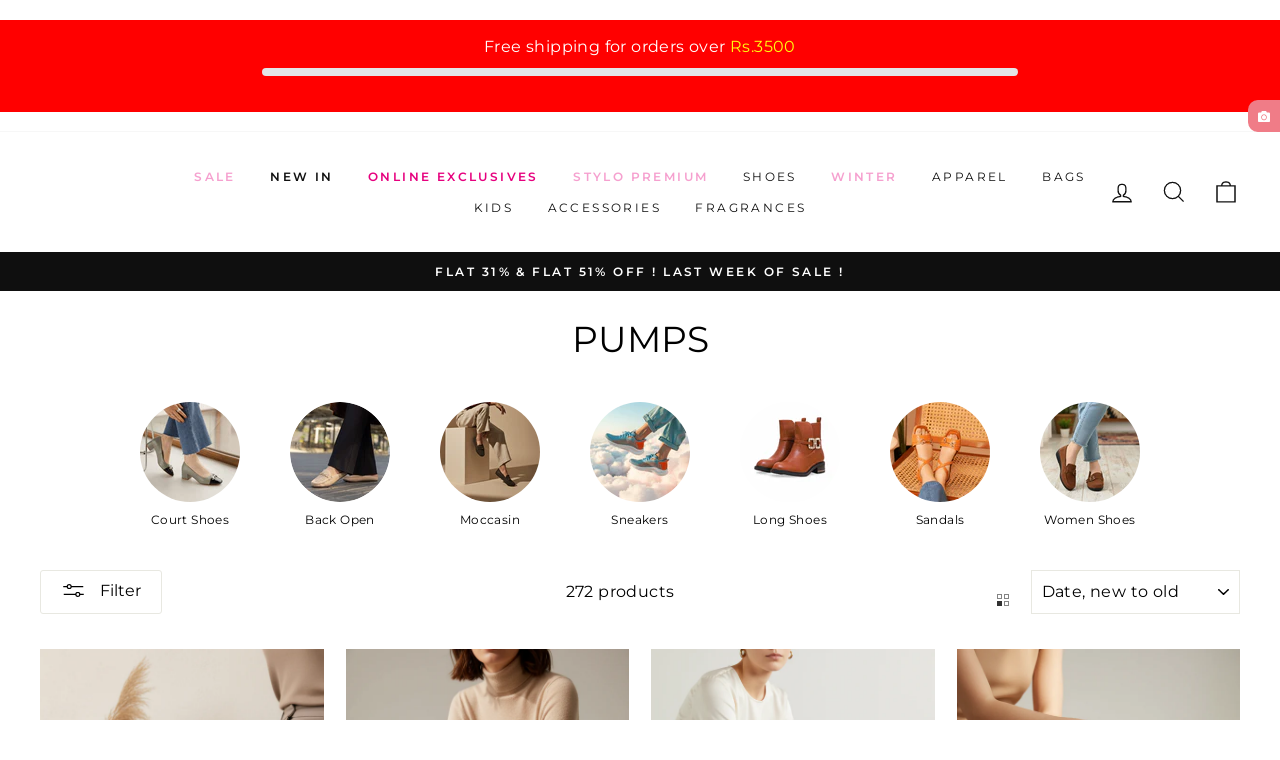

--- FILE ---
content_type: text/html; charset=utf-8
request_url: https://stylo.pk/collections/pumps
body_size: 54305
content:
<!doctype html>
<html class="no-js" lang="en" dir="ltr">
<head>
  <meta charset="utf-8">
  <meta http-equiv="X-UA-Compatible" content="IE=edge,chrome=1">
  <meta name="viewport" content="width=device-width,initial-scale=1">
  <meta name="theme-color" content="#e6007e">
  <link rel="canonical" href="https://stylo.pk/collections/pumps">
  <!-- Critical resource hints - highest priority -->
  <link rel="preconnect" href="https://cdn.shopify.com" crossorigin>
  <link rel="preconnect" href="https://fonts.shopifycdn.com" crossorigin>
  
  <!-- DNS prefetch for non-critical third-party resources -->
  <link rel="dns-prefetch" href="https://productreviews.shopifycdn.com">
  <link rel="dns-prefetch" href="https://ajax.googleapis.com">
  <link rel="dns-prefetch" href="https://maps.googleapis.com">
  <link rel="dns-prefetch" href="https://maps.gstatic.com">
  <link rel="dns-prefetch" href="https://analytics.tiktok.com">
  <link rel="dns-prefetch" href="https://www.googletagmanager.com">
  <link rel="dns-prefetch" href="https://pcdn.dengage.com">
  <link rel="dns-prefetch" href="https://myalice-widget.netlify.app">
  <link rel="dns-prefetch" href="https://cdn.quoli.io">
  
  <!-- Preload critical resources with proper cache hints -->
  <link rel="preload" href="//stylo.pk/cdn/shop/t/139/assets/theme.js?v=55750051673373231131766385995" as="script" fetchpriority="high">
  <link rel="preload" href="//stylo.pk/cdn/shop/t/139/assets/vendor-scripts-v11.js?v=133462985226842869981766385995" as="script" fetchpriority="high">
  
  <!-- Preload critical CSS files for faster loading -->
  <link rel="preload" href="//stylo.pk/cdn/shop/t/139/assets/theme.css?v=135214494596168630331766385995" as="style" fetchpriority="high">
  
  <!-- Preload critical fonts with font-display swap and proper caching --><link rel="preload" href="//stylo.pk/cdn/fonts/montserrat/montserrat_n4.81949fa0ac9fd2021e16436151e8eaa539321637.woff2" as="font" type="font/woff2" crossorigin="anonymous" fetchpriority="high"><link rel="preload" href="//stylo.pk/cdn/fonts/montserrat/montserrat_n4.81949fa0ac9fd2021e16436151e8eaa539321637.woff2" as="font" type="font/woff2" crossorigin="anonymous" fetchpriority="high"><link rel="shortcut icon" href="//stylo.pk/cdn/shop/files/1538479467516-theme_256x256_630ad233-4c1a-4189-9a27-9604d3a8661c_32x32.png?v=1643789719" type="image/png" /><title>Buy Women&#39;s Flat Pumps Shoes Online in Pakistan</title>


<meta name="google-site-verification" content="cpX5aQLjF_Q9bsztNsdVlehvsCq912kk8d9Qb7RyKOY" /><meta name="description" content="Find your perfect pair with Stylo’s exclusive range of pumps. Our flat heels and classic designs offer great comfort and style. Symbol of quality since 1974!">

  
    <link rel="canonical" href="https://stylo.pk/collections/pumps" />
  


<meta property="og:site_name" content="Stylo">
  <meta property="og:url" content="https://stylo.pk/collections/pumps">
  <meta property="og:title" content="Buy Women&#39;s Flat Pumps Shoes Online in Pakistan">
  <meta property="og:type" content="website">
  <meta property="og:description" content="Find your perfect pair with Stylo’s exclusive range of pumps. Our flat heels and classic designs offer great comfort and style. Symbol of quality since 1974!"><meta property="og:image" content="http://stylo.pk/cdn/shop/collections/Pumps.png?v=1730451867">
    <meta property="og:image:secure_url" content="https://stylo.pk/cdn/shop/collections/Pumps.png?v=1730451867">
    <meta property="og:image:width" content="600">
    <meta property="og:image:height" content="600"><meta name="twitter:site" content="@StyloShoesPK">
  <meta name="twitter:card" content="summary_large_image">
  <meta name="twitter:title" content="Buy Women&#39;s Flat Pumps Shoes Online in Pakistan">
  <meta name="twitter:description" content="Find your perfect pair with Stylo’s exclusive range of pumps. Our flat heels and classic designs offer great comfort and style. Symbol of quality since 1974!">
<style data-shopify>@font-face {
  font-family: Montserrat;
  font-weight: 400;
  font-style: normal;
  font-display: swap;
  src: url("//stylo.pk/cdn/fonts/montserrat/montserrat_n4.81949fa0ac9fd2021e16436151e8eaa539321637.woff2") format("woff2"),
       url("//stylo.pk/cdn/fonts/montserrat/montserrat_n4.a6c632ca7b62da89c3594789ba828388aac693fe.woff") format("woff");
}

  @font-face {
  font-family: Montserrat;
  font-weight: 400;
  font-style: normal;
  font-display: swap;
  src: url("//stylo.pk/cdn/fonts/montserrat/montserrat_n4.81949fa0ac9fd2021e16436151e8eaa539321637.woff2") format("woff2"),
       url("//stylo.pk/cdn/fonts/montserrat/montserrat_n4.a6c632ca7b62da89c3594789ba828388aac693fe.woff") format("woff");
}


  @font-face {
  font-family: Montserrat;
  font-weight: 600;
  font-style: normal;
  font-display: swap;
  src: url("//stylo.pk/cdn/fonts/montserrat/montserrat_n6.1326b3e84230700ef15b3a29fb520639977513e0.woff2") format("woff2"),
       url("//stylo.pk/cdn/fonts/montserrat/montserrat_n6.652f051080eb14192330daceed8cd53dfdc5ead9.woff") format("woff");
}

  @font-face {
  font-family: Montserrat;
  font-weight: 400;
  font-style: italic;
  font-display: swap;
  src: url("//stylo.pk/cdn/fonts/montserrat/montserrat_i4.5a4ea298b4789e064f62a29aafc18d41f09ae59b.woff2") format("woff2"),
       url("//stylo.pk/cdn/fonts/montserrat/montserrat_i4.072b5869c5e0ed5b9d2021e4c2af132e16681ad2.woff") format("woff");
}

  @font-face {
  font-family: Montserrat;
  font-weight: 600;
  font-style: italic;
  font-display: swap;
  src: url("//stylo.pk/cdn/fonts/montserrat/montserrat_i6.e90155dd2f004112a61c0322d66d1f59dadfa84b.woff2") format("woff2"),
       url("//stylo.pk/cdn/fonts/montserrat/montserrat_i6.41470518d8e9d7f1bcdd29a447c2397e5393943f.woff") format("woff");
}

</style><!-- Critical CSS - Inline for fastest rendering -->
  <style>
    //stylo.pk/cdn/shop/t/139/assets/critical.css?v=129107671682553877181766385995
  </style><style data-shopify>:root {
    --typeHeaderPrimary: Montserrat;
    --typeHeaderFallback: sans-serif;
    --typeHeaderSize: 36px;
    --typeHeaderWeight: 400;
    --typeHeaderLineHeight: 1;
    --typeHeaderSpacing: 0.0em;

    --typeBasePrimary:Montserrat;
    --typeBaseFallback:sans-serif;
    --typeBaseSize: 16px;
    --typeBaseWeight: 400;
    --typeBaseSpacing: 0.025em;
    --typeBaseLineHeight: 1.4;
    --typeBaselineHeightMinus01: 1.3;

    --typeCollectionTitle: 18px;

    --iconWeight: 3px;
    --iconLinecaps: miter;

    
        --buttonRadius: 3px;
    

    --colorGridOverlayOpacity: 0.1;
    --colorAnnouncement: #0f0f0f;
    --colorAnnouncementText: #ffffff;

    --colorBody: #ffffff;
    --colorBodyAlpha05: rgba(255, 255, 255, 0.05);
    --colorBodyDim: #f2f2f2;
    --colorBodyLightDim: #fafafa;
    --colorBodyMediumDim: #f5f5f5;


    --colorBorder: #e8e8e1;

    --colorBtnPrimary: #e6007e;
    --colorBtnPrimaryLight: #ff1a97;
    --colorBtnPrimaryDim: #cd0070;
    --colorBtnPrimaryText: #ffffff;

    --colorCartDot: #e6007e;

    --colorDrawers: #ffffff;
    --colorDrawersDim: #f2f2f2;
    --colorDrawerBorder: #111111;
    --colorDrawerText: #111111;
    --colorDrawerTextDark: #000000;
    --colorDrawerButton: #e6007e;
    --colorDrawerButtonText: #ffffff;

    --colorFooter: #ffffff;
    --colorFooterText: #000000;
    --colorFooterTextAlpha01: #000000;

    --colorGridOverlay: #111111;
    --colorGridOverlayOpacity: 0.1;

    --colorHeaderTextAlpha01: rgba(17, 17, 17, 0.1);

    --colorHeroText: #ffffff;

    --colorSmallImageBg: #ffffff;
    --colorLargeImageBg: #0f0f0f;

    --colorImageOverlay: #111111;
    --colorImageOverlayOpacity: 0.22;
    --colorImageOverlayTextShadow: 0.09;

    --colorLink: #000000;

    --colorModalBg: rgba(230, 230, 230, 0.6);

    --colorNav: #ffffff;
    --colorNavText: #111111;

    --colorPrice: #1c1d1d;

    --colorSaleTag: #e6007e;
    --colorSaleTagText: #ffffff;

    --colorTextBody: #000000;
    --colorTextBodyAlpha015: rgba(0, 0, 0, 0.15);
    --colorTextBodyAlpha005: rgba(0, 0, 0, 0.05);
    --colorTextBodyAlpha008: rgba(0, 0, 0, 0.08);
    --colorTextSavings: #e60000;

    --urlIcoSelect: url(//stylo.pk/cdn/shop/t/139/assets/ico-select.svg);
    --urlIcoSelectFooter: url(//stylo.pk/cdn/shop/t/139/assets/ico-select-footer.svg);
    --urlIcoSelectWhite: url(//stylo.pk/cdn/shop/t/139/assets/ico-select-white.svg);

    --grid-gutter: 17px;
    --drawer-gutter: 20px;

    --sizeChartMargin: 25px 0;
    --sizeChartIconMargin: 5px;

    --newsletterReminderPadding: 40px;

    /*Shop Pay Installments*/
    --color-body-text: #000000;
    --color-body: #ffffff;
    --color-bg: #ffffff;
          --grid-desktop-vertical-spacing: 8px;
    --grid-desktop-horizontal-spacing: 8px;
    --grid-mobile-vertical-spacing: 4px;
    --grid-mobile-horizontal-spacing: 4px;
    }

    .placeholder-content {
    background-image: linear-gradient(100deg, #ffffff 40%, #f7f7f7 63%, #ffffff 79%);
    }</style><!-- Load main CSS synchronously to prevent FOUC -->
  <link href="//stylo.pk/cdn/shop/t/139/assets/theme.css?v=135214494596168630331766385995" rel="stylesheet" type="text/css" media="all" />
  
  <!-- Load non-critical CSS asynchronously to improve initial load -->
  <link rel="preload" href="//stylo.pk/cdn/shop/t/139/assets/custom.css?v=30864490900313414071767775843" as="style" onload="this.onload=null;this.rel='stylesheet'">
  <noscript><link rel="stylesheet" href="//stylo.pk/cdn/shop/t/139/assets/custom.css?v=30864490900313414071767775843"></noscript>
  
  <link rel="preload" href="//stylo.pk/cdn/shop/t/139/assets/promotional-styles.css?v=171003285272339935621766385995" as="style" onload="this.onload=null;this.rel='stylesheet'">
  <noscript><link rel="stylesheet" href="//stylo.pk/cdn/shop/t/139/assets/promotional-styles.css?v=171003285272339935621766385995"></noscript>
  
  <link rel="preload" href="//stylo.pk/cdn/shop/t/139/assets/baadmay-styles.css?v=99717901856790372401766385995" as="style" onload="this.onload=null;this.rel='stylesheet'">
  <noscript><link rel="stylesheet" href="//stylo.pk/cdn/shop/t/139/assets/baadmay-styles.css?v=99717901856790372401766385995"></noscript>
  
  <!-- Quoli CSS - Load asynchronously (non-critical) -->
  <link rel="preload" href="//stylo.pk/cdn/shop/t/139/assets/quoli.css?v=74609612159836153331766385995" as="style" onload="this.onload=null;this.rel='stylesheet'">
  <noscript><link rel="stylesheet" href="//stylo.pk/cdn/shop/t/139/assets/quoli.css?v=74609612159836153331766385995"></noscript>

  <!-- Inline critical JavaScript - minimal theme config -->
  <script>
    document.documentElement.className = document.documentElement.className.replace('no-js', 'js');
    window.theme = window.theme || {};
    theme.routes = {
      home: "/",
      cart: "/cart.js",
      cartPage: "/cart",
      cartAdd: "/cart/add.js",
      cartChange: "/cart/change.js",
      search: "/search",
      predictiveSearch: "/search/suggest"
    };
    theme.strings = {
      soldOut: "Sold Out",
      unavailable: "Unavailable",
      inStockLabel: "In stock, ready to ship",
      oneStockLabel: "Low stock - [count] item left",
      otherStockLabel: "Low stock - [count] items left",
      willNotShipUntil: "Ready to ship [date]",
      willBeInStockAfter: "Back in stock [date]",
      waitingForStock: "Backordered, shipping soon",
      savePrice: "Save [saved_amount]",
      cartEmpty: "Your cart is currently empty.",
      cartTermsConfirmation: "You must agree with the terms and conditions of sales to check out",
      searchCollections: "Collections",
      searchPages: "Pages",
      searchArticles: "Articles",
      productFrom: "from ",
      maxQuantity: "You can only have [quantity] of [title] in your cart."
    };
    theme.settings = {
      cartType: "drawer",
      isCustomerTemplate: false,
      moneyFormat: "Rs.{{amount_no_decimals}}",
      saveType: "percent",
      productImageSize: "natural",
      productImageCover: true,
      predictiveSearch: true,
      predictiveSearchType: null,
      predictiveSearchVendor: false,
      predictiveSearchPrice: false,
      quickView: true,
      themeName: 'Impulse',
      themeVersion: "8.0.0"
    };
  </script>

  <script>window.performance && window.performance.mark && window.performance.mark('shopify.content_for_header.start');</script><meta name="facebook-domain-verification" content="ju2tqxyslcghrbr3hsuobvhcobhbcf">
<meta name="facebook-domain-verification" content="sgtb84o8qgamrla75p7vy8s43rwlkv">
<meta name="google-site-verification" content="MhpTQZmIFmRWubfP33ta06_ozTGflLaFYn8RAnEMoWM">
<meta name="google-site-verification" content="MhpTQZmIFmRWubfP33ta06_ozTGflLaFYn8RAnEMoWM">
<meta id="shopify-digital-wallet" name="shopify-digital-wallet" content="/48514597030/digital_wallets/dialog">
<link rel="alternate" type="application/atom+xml" title="Feed" href="/collections/pumps.atom" />
<link rel="next" href="/collections/pumps?page=2">
<link rel="alternate" type="application/json+oembed" href="https://stylo.pk/collections/pumps.oembed">
<script async="async" src="/checkouts/internal/preloads.js?locale=en-PK"></script>
<script id="shopify-features" type="application/json">{"accessToken":"677b7f50318691712f33ca2b90d0c711","betas":["rich-media-storefront-analytics"],"domain":"stylo.pk","predictiveSearch":true,"shopId":48514597030,"locale":"en"}</script>
<script>var Shopify = Shopify || {};
Shopify.shop = "stylopk.myshopify.com";
Shopify.locale = "en";
Shopify.currency = {"active":"PKR","rate":"1.0"};
Shopify.country = "PK";
Shopify.theme = {"name":"Copy of Impulse 8.0.0 [Infinite Scroll]","id":191095767206,"schema_name":"Impulse","schema_version":"8.0.0","theme_store_id":null,"role":"main"};
Shopify.theme.handle = "null";
Shopify.theme.style = {"id":null,"handle":null};
Shopify.cdnHost = "stylo.pk/cdn";
Shopify.routes = Shopify.routes || {};
Shopify.routes.root = "/";</script>
<script type="module">!function(o){(o.Shopify=o.Shopify||{}).modules=!0}(window);</script>
<script>!function(o){function n(){var o=[];function n(){o.push(Array.prototype.slice.apply(arguments))}return n.q=o,n}var t=o.Shopify=o.Shopify||{};t.loadFeatures=n(),t.autoloadFeatures=n()}(window);</script>
<script id="shop-js-analytics" type="application/json">{"pageType":"collection"}</script>
<script defer="defer" async type="module" src="//stylo.pk/cdn/shopifycloud/shop-js/modules/v2/client.init-shop-cart-sync_BT-GjEfc.en.esm.js"></script>
<script defer="defer" async type="module" src="//stylo.pk/cdn/shopifycloud/shop-js/modules/v2/chunk.common_D58fp_Oc.esm.js"></script>
<script defer="defer" async type="module" src="//stylo.pk/cdn/shopifycloud/shop-js/modules/v2/chunk.modal_xMitdFEc.esm.js"></script>
<script type="module">
  await import("//stylo.pk/cdn/shopifycloud/shop-js/modules/v2/client.init-shop-cart-sync_BT-GjEfc.en.esm.js");
await import("//stylo.pk/cdn/shopifycloud/shop-js/modules/v2/chunk.common_D58fp_Oc.esm.js");
await import("//stylo.pk/cdn/shopifycloud/shop-js/modules/v2/chunk.modal_xMitdFEc.esm.js");

  window.Shopify.SignInWithShop?.initShopCartSync?.({"fedCMEnabled":true,"windoidEnabled":true});

</script>
<script>(function() {
  var isLoaded = false;
  function asyncLoad() {
    if (isLoaded) return;
    isLoaded = true;
    var urls = ["https:\/\/apps-shop.segmentify.com\/scripts\/js\/shop.js?app=trendify\u0026shop=stylopk.myshopify.com","https:\/\/intg.snapchat.com\/shopify\/shopify-scevent-init.js?id=06577062-299c-4ae0-8045-a0f6525a7797\u0026shop=stylopk.myshopify.com","https:\/\/ignite-gk.com\/giftkarte\/validate-script?shop=stylopk.myshopify.com","https:\/\/apps-shop.segmentify.com\/scripts\/js\/shop.js?app=trendify\u0026shop=stylopk.myshopify.com"];
    for (var i = 0; i < urls.length; i++) {
      var s = document.createElement('script');
      s.type = 'text/javascript';
      s.async = true;
      s.src = urls[i];
      var x = document.getElementsByTagName('script')[0];
      x.parentNode.insertBefore(s, x);
    }
  };
  if(window.attachEvent) {
    window.attachEvent('onload', asyncLoad);
  } else {
    window.addEventListener('load', asyncLoad, false);
  }
})();</script>
<script id="__st">var __st={"a":48514597030,"offset":18000,"reqid":"8459b3f1-5d65-4c7f-9e32-b03c34c6d8f0-1769035583","pageurl":"stylo.pk\/collections\/pumps","u":"98bc2512bb4b","p":"collection","rtyp":"collection","rid":222800904358};</script>
<script>window.ShopifyPaypalV4VisibilityTracking = true;</script>
<script id="captcha-bootstrap">!function(){'use strict';const t='contact',e='account',n='new_comment',o=[[t,t],['blogs',n],['comments',n],[t,'customer']],c=[[e,'customer_login'],[e,'guest_login'],[e,'recover_customer_password'],[e,'create_customer']],r=t=>t.map((([t,e])=>`form[action*='/${t}']:not([data-nocaptcha='true']) input[name='form_type'][value='${e}']`)).join(','),a=t=>()=>t?[...document.querySelectorAll(t)].map((t=>t.form)):[];function s(){const t=[...o],e=r(t);return a(e)}const i='password',u='form_key',d=['recaptcha-v3-token','g-recaptcha-response','h-captcha-response',i],f=()=>{try{return window.sessionStorage}catch{return}},m='__shopify_v',_=t=>t.elements[u];function p(t,e,n=!1){try{const o=window.sessionStorage,c=JSON.parse(o.getItem(e)),{data:r}=function(t){const{data:e,action:n}=t;return t[m]||n?{data:e,action:n}:{data:t,action:n}}(c);for(const[e,n]of Object.entries(r))t.elements[e]&&(t.elements[e].value=n);n&&o.removeItem(e)}catch(o){console.error('form repopulation failed',{error:o})}}const l='form_type',E='cptcha';function T(t){t.dataset[E]=!0}const w=window,h=w.document,L='Shopify',v='ce_forms',y='captcha';let A=!1;((t,e)=>{const n=(g='f06e6c50-85a8-45c8-87d0-21a2b65856fe',I='https://cdn.shopify.com/shopifycloud/storefront-forms-hcaptcha/ce_storefront_forms_captcha_hcaptcha.v1.5.2.iife.js',D={infoText:'Protected by hCaptcha',privacyText:'Privacy',termsText:'Terms'},(t,e,n)=>{const o=w[L][v],c=o.bindForm;if(c)return c(t,g,e,D).then(n);var r;o.q.push([[t,g,e,D],n]),r=I,A||(h.body.append(Object.assign(h.createElement('script'),{id:'captcha-provider',async:!0,src:r})),A=!0)});var g,I,D;w[L]=w[L]||{},w[L][v]=w[L][v]||{},w[L][v].q=[],w[L][y]=w[L][y]||{},w[L][y].protect=function(t,e){n(t,void 0,e),T(t)},Object.freeze(w[L][y]),function(t,e,n,w,h,L){const[v,y,A,g]=function(t,e,n){const i=e?o:[],u=t?c:[],d=[...i,...u],f=r(d),m=r(i),_=r(d.filter((([t,e])=>n.includes(e))));return[a(f),a(m),a(_),s()]}(w,h,L),I=t=>{const e=t.target;return e instanceof HTMLFormElement?e:e&&e.form},D=t=>v().includes(t);t.addEventListener('submit',(t=>{const e=I(t);if(!e)return;const n=D(e)&&!e.dataset.hcaptchaBound&&!e.dataset.recaptchaBound,o=_(e),c=g().includes(e)&&(!o||!o.value);(n||c)&&t.preventDefault(),c&&!n&&(function(t){try{if(!f())return;!function(t){const e=f();if(!e)return;const n=_(t);if(!n)return;const o=n.value;o&&e.removeItem(o)}(t);const e=Array.from(Array(32),(()=>Math.random().toString(36)[2])).join('');!function(t,e){_(t)||t.append(Object.assign(document.createElement('input'),{type:'hidden',name:u})),t.elements[u].value=e}(t,e),function(t,e){const n=f();if(!n)return;const o=[...t.querySelectorAll(`input[type='${i}']`)].map((({name:t})=>t)),c=[...d,...o],r={};for(const[a,s]of new FormData(t).entries())c.includes(a)||(r[a]=s);n.setItem(e,JSON.stringify({[m]:1,action:t.action,data:r}))}(t,e)}catch(e){console.error('failed to persist form',e)}}(e),e.submit())}));const S=(t,e)=>{t&&!t.dataset[E]&&(n(t,e.some((e=>e===t))),T(t))};for(const o of['focusin','change'])t.addEventListener(o,(t=>{const e=I(t);D(e)&&S(e,y())}));const B=e.get('form_key'),M=e.get(l),P=B&&M;t.addEventListener('DOMContentLoaded',(()=>{const t=y();if(P)for(const e of t)e.elements[l].value===M&&p(e,B);[...new Set([...A(),...v().filter((t=>'true'===t.dataset.shopifyCaptcha))])].forEach((e=>S(e,t)))}))}(h,new URLSearchParams(w.location.search),n,t,e,['guest_login'])})(!0,!0)}();</script>
<script integrity="sha256-4kQ18oKyAcykRKYeNunJcIwy7WH5gtpwJnB7kiuLZ1E=" data-source-attribution="shopify.loadfeatures" defer="defer" src="//stylo.pk/cdn/shopifycloud/storefront/assets/storefront/load_feature-a0a9edcb.js" crossorigin="anonymous"></script>
<script data-source-attribution="shopify.dynamic_checkout.dynamic.init">var Shopify=Shopify||{};Shopify.PaymentButton=Shopify.PaymentButton||{isStorefrontPortableWallets:!0,init:function(){window.Shopify.PaymentButton.init=function(){};var t=document.createElement("script");t.src="https://stylo.pk/cdn/shopifycloud/portable-wallets/latest/portable-wallets.en.js",t.type="module",document.head.appendChild(t)}};
</script>
<script data-source-attribution="shopify.dynamic_checkout.buyer_consent">
  function portableWalletsHideBuyerConsent(e){var t=document.getElementById("shopify-buyer-consent"),n=document.getElementById("shopify-subscription-policy-button");t&&n&&(t.classList.add("hidden"),t.setAttribute("aria-hidden","true"),n.removeEventListener("click",e))}function portableWalletsShowBuyerConsent(e){var t=document.getElementById("shopify-buyer-consent"),n=document.getElementById("shopify-subscription-policy-button");t&&n&&(t.classList.remove("hidden"),t.removeAttribute("aria-hidden"),n.addEventListener("click",e))}window.Shopify?.PaymentButton&&(window.Shopify.PaymentButton.hideBuyerConsent=portableWalletsHideBuyerConsent,window.Shopify.PaymentButton.showBuyerConsent=portableWalletsShowBuyerConsent);
</script>
<script data-source-attribution="shopify.dynamic_checkout.cart.bootstrap">document.addEventListener("DOMContentLoaded",(function(){function t(){return document.querySelector("shopify-accelerated-checkout-cart, shopify-accelerated-checkout")}if(t())Shopify.PaymentButton.init();else{new MutationObserver((function(e,n){t()&&(Shopify.PaymentButton.init(),n.disconnect())})).observe(document.body,{childList:!0,subtree:!0})}}));
</script>

<script>window.performance && window.performance.mark && window.performance.mark('shopify.content_for_header.end');</script>

  <!-- Load JavaScript with defer for non-blocking execution - using asset_url ensures proper caching -->
  <script src="//stylo.pk/cdn/shop/t/139/assets/vendor-scripts-v11.js?v=133462985226842869981766385995" defer></script>
  <script src="//stylo.pk/cdn/shop/t/139/assets/theme.js?v=55750051673373231131766385995" defer></script>
  <!-- Performance Optimized Third-Party Scripts - Delayed Loading -->
  <script>
    // Consolidated analytics loading - loads after page is interactive
    window.analyticsLoaded = false;
    
    function loadAnalytics() {
      if (window.analyticsLoaded) return;
      window.analyticsLoaded = true;
      
      // Initialize dataLayer
      window.dataLayer = window.dataLayer || [];
      function gtag(){dataLayer.push(arguments);}
      gtag('js', new Date());
      
      // Load Google Analytics
      var gaScript = document.createElement('script');
      gaScript.src = 'https://www.googletagmanager.com/gtag/js?id=G-0JLKEPRYNN';
      gaScript.async = true;
      gaScript.defer = true;
      document.head.appendChild(gaScript);
      gtag('config', 'G-0JLKEPRYNN');
      
      // Load Google Ads
      var adsScript = document.createElement('script');
      adsScript.src = 'https://www.googletagmanager.com/gtag/js?id=AW-974328023';
      adsScript.async = true;
      adsScript.defer = true;
      document.head.appendChild(adsScript);
      gtag('config', 'AW-974328023');
      
      // Load Google Tag Manager
      (function(w,d,s,l,i){w[l]=w[l]||[];w[l].push({'gtm.start':
      new Date().getTime(),event:'gtm.js'});var f=d.getElementsByTagName(s)[0],
      j=d.createElement(s),dl=l!='dataLayer'?'&l='+l:'';j.async=true;j.defer=true;j.src=
      'https://www.googletagmanager.com/gtm.js?id='+i+dl;f.parentNode.insertBefore(j,f);
      })(window,document,'script','dataLayer','GTM-MC5VJH');
      
    
      
      // Load Dengage
      !function(e,a,n,d,g){e.dengage=e.dengage||function(){(e.dengage.q=e.dengage.q||[]).push(arguments)},d=a.getElementsByTagName("head")[0],(g=a.createElement("script")).async=1,g.defer=1,g.src="https://pcdn.dengage.com/p/push/141/c794608e-4bbe-bca7-9232-a0ca99f34cad/dengage_sdk.js",d.appendChild(g)}(window,document);
      dengage('initialize', {swUrl: '/apps/dengage-web-push/tr/sw.js', swScope: '/apps/dengage-web-push/tr/'});
      
      // Load MyAlice WhatsApp widget
      !function(){var e,t,n,a;window.MyAliceWebChat||((t=document.createElement("div")).id="myAliceWebChat",(n=document.createElement("script")).type="text/javascript",n.async=!0,n.defer=!0,n.src="https://myalice-widget.netlify.app/index.js",(a=(e=document.body.getElementsByTagName("script"))[e.length-1]).parentNode.insertBefore(n,a),a.parentNode.insertBefore(t,a),n.addEventListener("load",(function(){MyAliceWebChat.init({selector:"myAliceWebChat",number:"923111178956",message:"Hi",color:"#e232db",channel:"wa",boxShadow:"none",text:"Message Us",theme:"light",position:"left",mb:"55px",mx:"20px",radius:"20px"})})))}();
    }
    
    // Load analytics after page is interactive (DOMContentLoaded)
    if (document.readyState === 'loading') {
      document.addEventListener('DOMContentLoaded', function() {
        // Delay analytics loading until after initial render
        setTimeout(loadAnalytics, 2000);
      });
    } else {
      setTimeout(loadAnalytics, 2000);
    }
    
    // Fallback: load after 5 seconds if page not interactive
    setTimeout(loadAnalytics, 5000);
  </script>
  
    
    
    
  <!-- Quoli script - Load after page interaction -->
  <script>
    function loadQuoli() {
      if (window.quoliLoaded) return;
      window.quoliLoaded = true;
      var script = document.createElement('script');
      script.src = 'https://cdn.quoli.io/quoli.js';
      script.async = true;
      script.defer = true;
      document.head.appendChild(script);
    }
    
    // Load Quoli after page is interactive
    if (document.readyState === 'loading') {
      document.addEventListener('DOMContentLoaded', function() {
        setTimeout(loadQuoli, 3000);
      });
    } else {
      setTimeout(loadQuoli, 3000);
    }
  </script>
  
  <!-- Fallback script for async CSS loading (for browsers that don't support onload) -->
  <script>
    /*! loadCSS. [c]2017 Filament Group, Inc. MIT License */
    (function(w){"use strict";if(!w.loadCSS){w.loadCSS=function(href,before,media){var doc=w.document;var ss=doc.createElement("link");var ref;if(before){ref=before}else{var refs=(doc.body||doc.getElementsByTagName("head")[0]).childNodes;ref=refs[refs.length-1]}var sheets=doc.styleSheets;ss.rel="stylesheet";ss.href=href;ss.media="only x";function ready(cb){if(doc.body){return cb()}setTimeout(function(){ready(cb)},1)}ready(function(){ref.parentNode.insertBefore(ss,before?ref:ref.nextSibling)});var onloadcssdefined=function(cb){var resolvedHref=ss.href;var i=sheets.length;while(i--){if(sheets[i].href===resolvedHref){return cb()}}setTimeout(function(){onloadcssdefined(cb)})};ss.onloadcssdefined=onloadcssdefined;onloadcssdefined(function(){if(ss.media!=="all"){ss.media=media||"all"}});return ss}}}(typeof global!=="undefined"?global:this));
  </script>
<!-- BEGIN app block: shopify://apps/instafeed/blocks/head-block/c447db20-095d-4a10-9725-b5977662c9d5 --><link rel="preconnect" href="https://cdn.nfcube.com/">
<link rel="preconnect" href="https://scontent.cdninstagram.com/">


  <script>
    document.addEventListener('DOMContentLoaded', function () {
      let instafeedScript = document.createElement('script');

      
        instafeedScript.src = 'https://cdn.nfcube.com/instafeed-06b3486492c17cdde9e2a53b5cc068da.js';
      

      document.body.appendChild(instafeedScript);
    });
  </script>





<!-- END app block --><!-- BEGIN app block: shopify://apps/selly-promotion-pricing/blocks/app-embed-block/351afe80-738d-4417-9b66-e345ff249052 --><script>window.nfecShopVersion = '1769035513';window.nfecJsVersion = '449674';window.nfecCVersion = 76696</script> <!-- For special customization --><script>window.nfecCLF=1;</script>
<script id="tdf_pxrscript" class="tdf_script5" data-c="/fe\/loader_2.js">
Shopify = window.Shopify || {};
Shopify.shop = Shopify.shop || 'stylopk.myshopify.com';
Shopify.SMCPP = {};Shopify.SMCPP = {"id":619905190,"t":"pd","c":1};Shopify.SMCPP.cer = '279.615641';
</script>
<script src="https://d5zu2f4xvqanl.cloudfront.net/42/fe/loader_2.js?shop=stylopk.myshopify.com" async data-cookieconsent="ignore"></script>
<script>
!function(t){var e=function(e){var n,a;(n=t.createElement("script")).type="text/javascript",n.async=!0,n.src=e,(a=t.getElementsByTagName("script")[0]).parentNode.insertBefore(n,a)};setTimeout(function(){window.tdfInited||(window.altcdn=1,e("https://cdn.shopify.com/s/files/1/0013/1642/1703/t/1/assets/loader_2.js?shop=stylopk.myshopify.com&v=45"))},2689)}(document);
</script>
<!-- END app block --><!-- BEGIN app block: shopify://apps/hoppy-free-shipping/blocks/shipping_bar/66159626-1fb8-4d18-901f-af7b6a63adaa -->
<link href="//cdn.shopify.com/extensions/019be080-2d97-71a3-b7b8-2d48c87efff7/hoppy-free-shipping-167/assets/swiper.css" rel="stylesheet" type="text/css" media="all" />
<link href="https://cdn.shopify.com/extensions/019be080-2d97-71a3-b7b8-2d48c87efff7/hoppy-free-shipping-167/assets/swiper.js" as="script" rel="preload">
<link href="https://cdn.shopify.com/extensions/019be080-2d97-71a3-b7b8-2d48c87efff7/hoppy-free-shipping-167/assets/script.js" as="script" rel="preload">



<script async>window.hoppy_free_shipping = { shipping: [{"scheduled":{"start":null,"end":null},"upsell":{"recommendation_type":"related","auto_slide":true,"slide_interval":5,"max_products":10,"upsell_type":"freq_bought","cta_type":"add_to_cart","cta_text_before":"Add to Cart","cta_text_after":"Add Another","upsell_prod":[]},"product_page":{"enabled":true,"type":"product_page","design":{"template":"custom","position":"top","sticky":false,"close_icon_color":"#202223","color":"#FFFFFF","angle":90,"initial_color":"#FFFFFF","final_color":"#FFFFFF","border_radius":8,"background_pattern":"none","background":"single","border_size":0,"border_color":"#c5c8d1","spacing_inside_top":16,"spacing_inside_bottom":16,"spacing_outside_top":20,"spacing_outside_bottom":20,"progress_bar_bg_color":"#E4E5E7","progress_bar_color":"#000000","progress_bar_corner_radius":4,"message_size":16,"price_text_size":21,"price_text_color":"#087904","show_progress_bar":true,"checkout_message_size":"base","checkout_message_color":"info","checkout_price_text_size":"base","checkout_price_text_color":"info","price_text_animation":"none","message_color":"#202223","bar_type":"basic_bar","bar_width":90,"bar_height":8,"bar_space_above":10,"bar_space_below":20,"button_color":"#000000","button_text_size":16,"button_text_color":"#FFFFFF","button_corner_radius":10,"neon_animation_color":"#9d4edd","count_up_speed":1,"button_style":"round","button_font_weight":["bold"],"button_font_style":"normal","button_animation":"none","button_hover":"none","font":"custom","font_weight":"inherit","icon":"","iconSource":"","iconId":"","icon_position":"before","fireworks":"none","custom_css":"\n.futureblink-free-shipping { \n\n}\n\n.futureblink-free-shipping .futureblink-message {\n\n}\n\n.futureblink-free-shipping .futureblink-icon {\n\n}\n\n.futureblink-free-shipping .futureblink-cta-button {\n\n}\n\n.futureblink-free-shipping .futureblink-price-text {\n\n}\n","custom_css_applied":false,"icon_size":32,"icon_color":"#000000","upsell_title_size":14,"upsell_title_color":"#000000","upsell_arrow_size":20,"upsell_price_color":"#000000","upsell_price_size":14,"upsell_arrow_color":"#000000","upsell_button_color":"#000000","upsell_button_text_size":14,"upsell_button_text_color":"#FFFFFF","upsell_button_corner_radius":10,"upsell_button_style":"round","upsell_button_font_weight":"bold","upsell_button_font_style":"normal","_id":"6936672f79b0c9f01521085f"}},"cart_page":{"enabled":true,"type":"cart_page","design":{"template":"custom","position":"top","sticky":false,"close_icon_color":"#202223","color":"#FFFFFF","angle":90,"initial_color":"#FFFFFF","final_color":"#FFFFFF","border_radius":8,"background_pattern":"none","background":"single","border_size":0,"border_color":"#c5c8d1","spacing_inside_top":16,"spacing_inside_bottom":16,"spacing_outside_top":20,"spacing_outside_bottom":20,"progress_bar_bg_color":"#E4E5E7","progress_bar_color":"#000000","progress_bar_corner_radius":4,"message_size":16,"price_text_size":22,"price_text_color":"#167b00","show_progress_bar":true,"checkout_message_size":"base","checkout_message_color":"info","checkout_price_text_size":"base","checkout_price_text_color":"info","price_text_animation":"none","message_color":"#202223","bar_type":"basic_bar","bar_width":90,"bar_height":8,"bar_space_above":10,"bar_space_below":20,"button_color":"#000000","button_text_size":16,"button_text_color":"#FFFFFF","button_corner_radius":10,"neon_animation_color":"#9d4edd","count_up_speed":1,"button_style":"round","button_font_weight":["bold"],"button_font_style":"normal","button_animation":"none","button_hover":"none","font":"custom","font_weight":"inherit","icon":"","iconSource":"","iconId":"","icon_position":"before","fireworks":"none","custom_css":"\n.futureblink-free-shipping { \n\n}\n\n.futureblink-free-shipping .futureblink-message {\n\n}\n\n.futureblink-free-shipping .futureblink-icon {\n\n}\n\n.futureblink-free-shipping .futureblink-cta-button {\n\n}\n\n.futureblink-free-shipping .futureblink-price-text {\n\n}\n","custom_css_applied":false,"icon_size":32,"icon_color":"#000000","upsell_title_size":14,"upsell_title_color":"#000000","upsell_arrow_size":20,"upsell_price_color":"#000000","upsell_price_size":14,"upsell_arrow_color":"#000000","upsell_button_color":"#000000","upsell_button_text_size":14,"upsell_button_text_color":"#FFFFFF","upsell_button_corner_radius":10,"upsell_button_style":"round","upsell_button_font_weight":"bold","upsell_button_font_style":"normal","_id":"6936672f79b0c9f015210860"}},"top_bottom_page":{"enabled":true,"type":"top_bottom_page","design":{"template":"custom","position":"top","sticky":false,"close_icon_color":"#202223","color":"#ff0000","angle":90,"initial_color":"#FFFFFF","final_color":"#FFFFFF","border_radius":8,"background_pattern":"none","background":"single","border_size":0,"border_color":"#c5c8d1","spacing_inside_top":16,"spacing_inside_bottom":16,"spacing_outside_top":20,"spacing_outside_bottom":20,"progress_bar_bg_color":"#E4E5E7","progress_bar_color":"#000000","progress_bar_corner_radius":4,"message_size":16,"price_text_size":18,"price_text_color":"#fffb0f","show_progress_bar":true,"checkout_message_size":"base","checkout_message_color":"info","checkout_price_text_size":"base","checkout_price_text_color":"info","price_text_animation":"none","message_color":"#ffffff","bar_type":"basic_bar","bar_width":60,"bar_height":8,"bar_space_above":10,"bar_space_below":20,"button_color":"#000000","button_text_size":16,"button_text_color":"#FFFFFF","button_corner_radius":10,"neon_animation_color":"#9d4edd","count_up_speed":1,"button_style":"round","button_font_weight":["bold"],"button_font_style":"normal","button_animation":"none","button_hover":"none","font":"custom","font_weight":"inherit","icon":"","iconSource":"","iconId":"","icon_position":"before","fireworks":"none","custom_css":"\n.futureblink-free-shipping { \n\n}\n\n.futureblink-free-shipping .futureblink-message {\n\n}\n\n.futureblink-free-shipping .futureblink-icon {\n\n}\n\n.futureblink-free-shipping .futureblink-cta-button {\n\n}\n\n.futureblink-free-shipping .futureblink-price-text {\n\n}\n","custom_css_applied":false,"icon_size":32,"icon_color":"#000000","upsell_title_size":14,"upsell_title_color":"#000000","upsell_arrow_size":20,"upsell_price_color":"#000000","upsell_price_size":14,"upsell_arrow_color":"#000000","upsell_button_color":"#ffffff","upsell_button_text_size":14,"upsell_button_text_color":"#FFFFFF","upsell_button_corner_radius":10,"upsell_button_style":"round","upsell_button_font_weight":"bold","upsell_button_font_style":"normal","_id":"6936672f79b0c9f015210861"}},"_id":"6936672f79b0c9f01521085b","shop":"stylopk.myshopify.com","user":"registrations@stylo.pk","discountId":"gid:\/\/shopify\/DiscountAutomaticNode\/2276305567910","placement":{"pages_type":"every_page","visibility_by_login":"all","customer_display":"all","specific_tag_for_display":"","specific_amt_for_display":"","customer_hide":"none","specific_tag_for_hide":"","specific_amt_for_hide":"","exclude_products":"false","enable_bar":true,"enable_condition":"always","total_orders":0,"excluded_products":[],"pages":[],"allowed_all_location":true,"delay":0,"locations":[],"_id":"6936672f79b0c9f01521085c"},"published":true,"name":"Order value booster","type":"goal_based","visibility":"desktop_mobile","visitors":[],"utmCode":"","translations":[],"content":{"discount_combination":true,"unique_products":false,"show_goal_reached_message":true,"specific_market_goals":[],"goals":[{"goal":3500,"progress_message":"You’re only {order-value-progress} away from free shipping!","reward_type":"no_discount","reward_value":"","_id":"6936672f79b0c9f01521085e"}],"currency":"PKR","currencySymbol":"Rs.","cta_open_new_tab":true,"show_currency_symbol":true,"currency_symbol_position":"before","message":"Free shipping for orders over {order-value}","close_icon":false,"goal_reached_message":"Congratulations! You've got free shipping!","button_text":"Shop Now","cta":"none","cta_link":"https:\/\/www.shopify.com","goal_type":"cart_total_amount","progress_calculation":"before_discount_cart","multiple_market":false,"_id":"6936672f79b0c9f01521085d","excluded_from_goals":[]},"id":"0e9dbe4c-a3d4-45e0-a90e-e665dc6a7618","__v":0}] };</script>



<script defer>
  // ===============================
  //  Currency Handling
  // ===============================
  function getStoredRates() {
    const storedRates = sessionStorage.getItem("currencyRates");
    return storedRates ? JSON.parse(storedRates) : null;
  }

  function storeRates(rates) {
    sessionStorage.setItem("currencyRates", JSON.stringify(rates));
  }

  const cachedRates = getStoredRates();

  if (cachedRates) {
    window.futureBlink_currencyRates = cachedRates;
  } else {
    fetch(window.Shopify.routes.root + "services/javascripts/currencies.js")
      .then(response => {
        if (!response.ok) throw new Error("Failed to load currency data");
        return response.text();
      })
      .then(scriptContent => {
        const scriptFunction = new Function(scriptContent + "; return Currency.rates;");
        window.futureBlink_currencyRates = scriptFunction();
        storeRates(window.futureBlink_currencyRates);
      })
      .catch(error => console.error("Error loading currency rates:", error));
  }

  window.futureBlink_storeCurrency = "PKR";
  window.futureBlink_country = "PK";
  window.futureBlink_primaryCurrency = "PKR";
  window.futureBlink_money_format = "Rs.{{amount_no_decimals}}";
</script>

<script defer>
  // ===============================
  //  Cart info
  // ===============================
  window.futureBlink_cart = {"note":null,"attributes":{},"original_total_price":0,"total_price":0,"total_discount":0,"total_weight":0.0,"item_count":0,"items":[],"requires_shipping":false,"currency":"PKR","items_subtotal_price":0,"cart_level_discount_applications":[],"checkout_charge_amount":0};

  //  Collections attached to this product
  window.futureblink_free_shipping_products = {
    collections: null,
  };

  //  Shop language
  window.futureblink_free_shipping_shopLanguage = "en";

  window.futureblink_free_shipping_collection = {
   id: "222800904358"
  };

  window.futureblink_free_shipping_upsellProd = null;
  //  Product details
  window.futureblink_free_shipping_productDetails = {
    id:"",
    price: null,
    currency: "PKR",
    handle:"",
    id:"",
    tags:null,
    variants: [
      
    ]
  };

  //  Customer info (if logged in)
  
    window.futureblink_free_shipping_customerInfo = null;
  

  // ===============================
  // Product Recommendations (via JSON API)
  // ===============================
  window.hoppy_free_shipping_productRecommendations = {
    product_page:[],
    cart_page:[]
  }
</script>

<script src="https://cdn.shopify.com/extensions/019be080-2d97-71a3-b7b8-2d48c87efff7/hoppy-free-shipping-167/assets/currencies.js" defer></script>
<script src="https://cdn.shopify.com/extensions/019be080-2d97-71a3-b7b8-2d48c87efff7/hoppy-free-shipping-167/assets/countriesWithCurrencycodes.js" defer></script>
<script src="https://cdn.shopify.com/extensions/019be080-2d97-71a3-b7b8-2d48c87efff7/hoppy-free-shipping-167/assets/tracker.js" defer></script>

<script src="https://cdn.shopify.com/extensions/019be080-2d97-71a3-b7b8-2d48c87efff7/hoppy-free-shipping-167/assets/swiper.js" defer></script>
<script src="https://cdn.shopify.com/extensions/019be080-2d97-71a3-b7b8-2d48c87efff7/hoppy-free-shipping-167/assets/script.js" defer></script>


<!-- END app block --><!-- BEGIN app block: shopify://apps/hulk-form-builder/blocks/app-embed/b6b8dd14-356b-4725-a4ed-77232212b3c3 --><!-- BEGIN app snippet: hulkapps-formbuilder-theme-ext --><script type="text/javascript">
  
  if (typeof window.formbuilder_customer != "object") {
        window.formbuilder_customer = {}
  }

  window.hulkFormBuilder = {
    form_data: {},
    shop_data: {"shop_1RBjS0yyB8CW2OZCVVBB8g":{"shop_uuid":"1RBjS0yyB8CW2OZCVVBB8g","shop_timezone":"Asia\/Karachi","shop_id":108395,"shop_is_after_submit_enabled":true,"shop_shopify_plan":"Shopify Plus","shop_shopify_domain":"stylopk.myshopify.com","shop_created_at":"2024-05-30T00:20:43.689-05:00","is_skip_metafield":false,"shop_deleted":false,"shop_disabled":false}},
    settings_data: {"shop_settings":{"shop_customise_msgs":[],"default_customise_msgs":{"is_required":"is required","thank_you":"Thank you! The form was submitted successfully.","processing":"Processing...","valid_data":"Please provide valid data","valid_email":"Provide valid email format","valid_tags":"HTML Tags are not allowed","valid_phone":"Provide valid phone number","valid_captcha":"Please provide valid captcha response","valid_url":"Provide valid URL","only_number_alloud":"Provide valid number in","number_less":"must be less than","number_more":"must be more than","image_must_less":"Image must be less than 20MB","image_number":"Images allowed","image_extension":"Invalid extension! Please provide image file","error_image_upload":"Error in image upload. Please try again.","error_file_upload":"Error in file upload. Please try again.","your_response":"Your response","error_form_submit":"Error occur.Please try again after sometime.","email_submitted":"Form with this email is already submitted","invalid_email_by_zerobounce":"The email address you entered appears to be invalid. Please check it and try again.","download_file":"Download file","card_details_invalid":"Your card details are invalid","card_details":"Card details","please_enter_card_details":"Please enter card details","card_number":"Card number","exp_mm":"Exp MM","exp_yy":"Exp YY","crd_cvc":"CVV","payment_value":"Payment amount","please_enter_payment_amount":"Please enter payment amount","address1":"Address line 1","address2":"Address line 2","city":"City","province":"Province","zipcode":"Zip code","country":"Country","blocked_domain":"This form does not accept addresses from","file_must_less":"File must be less than 20MB","file_extension":"Invalid extension! Please provide file","only_file_number_alloud":"files allowed","previous":"Previous","next":"Next","must_have_a_input":"Please enter at least one field.","please_enter_required_data":"Please enter required data","atleast_one_special_char":"Include at least one special character","atleast_one_lowercase_char":"Include at least one lowercase character","atleast_one_uppercase_char":"Include at least one uppercase character","atleast_one_number":"Include at least one number","must_have_8_chars":"Must have 8 characters long","be_between_8_and_12_chars":"Be between 8 and 12 characters long","please_select":"Please Select","phone_submitted":"Form with this phone number is already submitted","user_res_parse_error":"Error while submitting the form","valid_same_values":"values must be same","product_choice_clear_selection":"Clear Selection","picture_choice_clear_selection":"Clear Selection","remove_all_for_file_image_upload":"Remove All","invalid_file_type_for_image_upload":"You can't upload files of this type.","invalid_file_type_for_signature_upload":"You can't upload files of this type.","max_files_exceeded_for_file_upload":"You can not upload any more files.","max_files_exceeded_for_image_upload":"You can not upload any more files.","file_already_exist":"File already uploaded","max_limit_exceed":"You have added the maximum number of text fields.","cancel_upload_for_file_upload":"Cancel upload","cancel_upload_for_image_upload":"Cancel upload","cancel_upload_for_signature_upload":"Cancel upload"},"shop_blocked_domains":[]}},
    features_data: {"shop_plan_features":{"shop_plan_features":["unlimited-forms","full-design-customization","export-form-submissions","multiple-recipients-for-form-submissions","multiple-admin-notifications","enable-captcha","unlimited-file-uploads","save-submitted-form-data","set-auto-response-message","conditional-logic","form-banner","save-as-draft-facility","include-user-response-in-admin-email","disable-form-submission","file-upload"]}},
    shop: null,
    shop_id: null,
    plan_features: null,
    validateDoubleQuotes: false,
    assets: {
      extraFunctions: "https://cdn.shopify.com/extensions/019bb5ee-ec40-7527-955d-c1b8751eb060/form-builder-by-hulkapps-50/assets/extra-functions.js",
      extraStyles: "https://cdn.shopify.com/extensions/019bb5ee-ec40-7527-955d-c1b8751eb060/form-builder-by-hulkapps-50/assets/extra-styles.css",
      bootstrapStyles: "https://cdn.shopify.com/extensions/019bb5ee-ec40-7527-955d-c1b8751eb060/form-builder-by-hulkapps-50/assets/theme-app-extension-bootstrap.css"
    },
    translations: {
      htmlTagNotAllowed: "HTML Tags are not allowed",
      sqlQueryNotAllowed: "SQL Queries are not allowed",
      doubleQuoteNotAllowed: "Double quotes are not allowed",
      vorwerkHttpWwwNotAllowed: "The words \u0026#39;http\u0026#39; and \u0026#39;www\u0026#39; are not allowed. Please remove them and try again.",
      maxTextFieldsReached: "You have added the maximum number of text fields.",
      avoidNegativeWords: "Avoid negative words: Don\u0026#39;t use negative words in your contact message.",
      customDesignOnly: "This form is for custom designs requests. For general inquiries please contact our team at info@stagheaddesigns.com",
      zerobounceApiErrorMsg: "We couldn\u0026#39;t verify your email due to a technical issue. Please try again later.",
    }

  }

  

  window.FbThemeAppExtSettingsHash = {}
  
</script><!-- END app snippet --><!-- END app block --><script src="https://cdn.shopify.com/extensions/7d033a58-46cc-4721-9111-54bf2b9fecfb/smart-visual-search-11/assets/search-button.js" type="text/javascript" defer="defer"></script>
<link href="https://cdn.shopify.com/extensions/7d033a58-46cc-4721-9111-54bf2b9fecfb/smart-visual-search-11/assets/search-button.css" rel="stylesheet" type="text/css" media="all">
<link href="https://cdn.shopify.com/extensions/019be080-2d97-71a3-b7b8-2d48c87efff7/hoppy-free-shipping-167/assets/styles.css" rel="stylesheet" type="text/css" media="all">
<script src="https://cdn.shopify.com/extensions/019b9435-73b9-7cf8-a02f-a541809ddcac/review-app-213/assets/referral-onsite.js" type="text/javascript" defer="defer"></script>
<link href="https://cdn.shopify.com/extensions/019b9435-73b9-7cf8-a02f-a541809ddcac/review-app-213/assets/referral-onsite.css" rel="stylesheet" type="text/css" media="all">
<script src="https://cdn.shopify.com/extensions/019bb5ee-ec40-7527-955d-c1b8751eb060/form-builder-by-hulkapps-50/assets/form-builder-script.js" type="text/javascript" defer="defer"></script>
<link href="https://monorail-edge.shopifysvc.com" rel="dns-prefetch">
<script>(function(){if ("sendBeacon" in navigator && "performance" in window) {try {var session_token_from_headers = performance.getEntriesByType('navigation')[0].serverTiming.find(x => x.name == '_s').description;} catch {var session_token_from_headers = undefined;}var session_cookie_matches = document.cookie.match(/_shopify_s=([^;]*)/);var session_token_from_cookie = session_cookie_matches && session_cookie_matches.length === 2 ? session_cookie_matches[1] : "";var session_token = session_token_from_headers || session_token_from_cookie || "";function handle_abandonment_event(e) {var entries = performance.getEntries().filter(function(entry) {return /monorail-edge.shopifysvc.com/.test(entry.name);});if (!window.abandonment_tracked && entries.length === 0) {window.abandonment_tracked = true;var currentMs = Date.now();var navigation_start = performance.timing.navigationStart;var payload = {shop_id: 48514597030,url: window.location.href,navigation_start,duration: currentMs - navigation_start,session_token,page_type: "collection"};window.navigator.sendBeacon("https://monorail-edge.shopifysvc.com/v1/produce", JSON.stringify({schema_id: "online_store_buyer_site_abandonment/1.1",payload: payload,metadata: {event_created_at_ms: currentMs,event_sent_at_ms: currentMs}}));}}window.addEventListener('pagehide', handle_abandonment_event);}}());</script>
<script id="web-pixels-manager-setup">(function e(e,d,r,n,o){if(void 0===o&&(o={}),!Boolean(null===(a=null===(i=window.Shopify)||void 0===i?void 0:i.analytics)||void 0===a?void 0:a.replayQueue)){var i,a;window.Shopify=window.Shopify||{};var t=window.Shopify;t.analytics=t.analytics||{};var s=t.analytics;s.replayQueue=[],s.publish=function(e,d,r){return s.replayQueue.push([e,d,r]),!0};try{self.performance.mark("wpm:start")}catch(e){}var l=function(){var e={modern:/Edge?\/(1{2}[4-9]|1[2-9]\d|[2-9]\d{2}|\d{4,})\.\d+(\.\d+|)|Firefox\/(1{2}[4-9]|1[2-9]\d|[2-9]\d{2}|\d{4,})\.\d+(\.\d+|)|Chrom(ium|e)\/(9{2}|\d{3,})\.\d+(\.\d+|)|(Maci|X1{2}).+ Version\/(15\.\d+|(1[6-9]|[2-9]\d|\d{3,})\.\d+)([,.]\d+|)( \(\w+\)|)( Mobile\/\w+|) Safari\/|Chrome.+OPR\/(9{2}|\d{3,})\.\d+\.\d+|(CPU[ +]OS|iPhone[ +]OS|CPU[ +]iPhone|CPU IPhone OS|CPU iPad OS)[ +]+(15[._]\d+|(1[6-9]|[2-9]\d|\d{3,})[._]\d+)([._]\d+|)|Android:?[ /-](13[3-9]|1[4-9]\d|[2-9]\d{2}|\d{4,})(\.\d+|)(\.\d+|)|Android.+Firefox\/(13[5-9]|1[4-9]\d|[2-9]\d{2}|\d{4,})\.\d+(\.\d+|)|Android.+Chrom(ium|e)\/(13[3-9]|1[4-9]\d|[2-9]\d{2}|\d{4,})\.\d+(\.\d+|)|SamsungBrowser\/([2-9]\d|\d{3,})\.\d+/,legacy:/Edge?\/(1[6-9]|[2-9]\d|\d{3,})\.\d+(\.\d+|)|Firefox\/(5[4-9]|[6-9]\d|\d{3,})\.\d+(\.\d+|)|Chrom(ium|e)\/(5[1-9]|[6-9]\d|\d{3,})\.\d+(\.\d+|)([\d.]+$|.*Safari\/(?![\d.]+ Edge\/[\d.]+$))|(Maci|X1{2}).+ Version\/(10\.\d+|(1[1-9]|[2-9]\d|\d{3,})\.\d+)([,.]\d+|)( \(\w+\)|)( Mobile\/\w+|) Safari\/|Chrome.+OPR\/(3[89]|[4-9]\d|\d{3,})\.\d+\.\d+|(CPU[ +]OS|iPhone[ +]OS|CPU[ +]iPhone|CPU IPhone OS|CPU iPad OS)[ +]+(10[._]\d+|(1[1-9]|[2-9]\d|\d{3,})[._]\d+)([._]\d+|)|Android:?[ /-](13[3-9]|1[4-9]\d|[2-9]\d{2}|\d{4,})(\.\d+|)(\.\d+|)|Mobile Safari.+OPR\/([89]\d|\d{3,})\.\d+\.\d+|Android.+Firefox\/(13[5-9]|1[4-9]\d|[2-9]\d{2}|\d{4,})\.\d+(\.\d+|)|Android.+Chrom(ium|e)\/(13[3-9]|1[4-9]\d|[2-9]\d{2}|\d{4,})\.\d+(\.\d+|)|Android.+(UC? ?Browser|UCWEB|U3)[ /]?(15\.([5-9]|\d{2,})|(1[6-9]|[2-9]\d|\d{3,})\.\d+)\.\d+|SamsungBrowser\/(5\.\d+|([6-9]|\d{2,})\.\d+)|Android.+MQ{2}Browser\/(14(\.(9|\d{2,})|)|(1[5-9]|[2-9]\d|\d{3,})(\.\d+|))(\.\d+|)|K[Aa][Ii]OS\/(3\.\d+|([4-9]|\d{2,})\.\d+)(\.\d+|)/},d=e.modern,r=e.legacy,n=navigator.userAgent;return n.match(d)?"modern":n.match(r)?"legacy":"unknown"}(),u="modern"===l?"modern":"legacy",c=(null!=n?n:{modern:"",legacy:""})[u],f=function(e){return[e.baseUrl,"/wpm","/b",e.hashVersion,"modern"===e.buildTarget?"m":"l",".js"].join("")}({baseUrl:d,hashVersion:r,buildTarget:u}),m=function(e){var d=e.version,r=e.bundleTarget,n=e.surface,o=e.pageUrl,i=e.monorailEndpoint;return{emit:function(e){var a=e.status,t=e.errorMsg,s=(new Date).getTime(),l=JSON.stringify({metadata:{event_sent_at_ms:s},events:[{schema_id:"web_pixels_manager_load/3.1",payload:{version:d,bundle_target:r,page_url:o,status:a,surface:n,error_msg:t},metadata:{event_created_at_ms:s}}]});if(!i)return console&&console.warn&&console.warn("[Web Pixels Manager] No Monorail endpoint provided, skipping logging."),!1;try{return self.navigator.sendBeacon.bind(self.navigator)(i,l)}catch(e){}var u=new XMLHttpRequest;try{return u.open("POST",i,!0),u.setRequestHeader("Content-Type","text/plain"),u.send(l),!0}catch(e){return console&&console.warn&&console.warn("[Web Pixels Manager] Got an unhandled error while logging to Monorail."),!1}}}}({version:r,bundleTarget:l,surface:e.surface,pageUrl:self.location.href,monorailEndpoint:e.monorailEndpoint});try{o.browserTarget=l,function(e){var d=e.src,r=e.async,n=void 0===r||r,o=e.onload,i=e.onerror,a=e.sri,t=e.scriptDataAttributes,s=void 0===t?{}:t,l=document.createElement("script"),u=document.querySelector("head"),c=document.querySelector("body");if(l.async=n,l.src=d,a&&(l.integrity=a,l.crossOrigin="anonymous"),s)for(var f in s)if(Object.prototype.hasOwnProperty.call(s,f))try{l.dataset[f]=s[f]}catch(e){}if(o&&l.addEventListener("load",o),i&&l.addEventListener("error",i),u)u.appendChild(l);else{if(!c)throw new Error("Did not find a head or body element to append the script");c.appendChild(l)}}({src:f,async:!0,onload:function(){if(!function(){var e,d;return Boolean(null===(d=null===(e=window.Shopify)||void 0===e?void 0:e.analytics)||void 0===d?void 0:d.initialized)}()){var d=window.webPixelsManager.init(e)||void 0;if(d){var r=window.Shopify.analytics;r.replayQueue.forEach((function(e){var r=e[0],n=e[1],o=e[2];d.publishCustomEvent(r,n,o)})),r.replayQueue=[],r.publish=d.publishCustomEvent,r.visitor=d.visitor,r.initialized=!0}}},onerror:function(){return m.emit({status:"failed",errorMsg:"".concat(f," has failed to load")})},sri:function(e){var d=/^sha384-[A-Za-z0-9+/=]+$/;return"string"==typeof e&&d.test(e)}(c)?c:"",scriptDataAttributes:o}),m.emit({status:"loading"})}catch(e){m.emit({status:"failed",errorMsg:(null==e?void 0:e.message)||"Unknown error"})}}})({shopId: 48514597030,storefrontBaseUrl: "https://stylo.pk",extensionsBaseUrl: "https://extensions.shopifycdn.com/cdn/shopifycloud/web-pixels-manager",monorailEndpoint: "https://monorail-edge.shopifysvc.com/unstable/produce_batch",surface: "storefront-renderer",enabledBetaFlags: ["2dca8a86"],webPixelsConfigList: [{"id":"2707390630","configuration":"{\"pixelCode\":\"D4G5JI3C77U2T7EJJ0G0\"}","eventPayloadVersion":"v1","runtimeContext":"STRICT","scriptVersion":"22e92c2ad45662f435e4801458fb78cc","type":"APP","apiClientId":4383523,"privacyPurposes":["ANALYTICS","MARKETING","SALE_OF_DATA"],"dataSharingAdjustments":{"protectedCustomerApprovalScopes":["read_customer_address","read_customer_email","read_customer_name","read_customer_personal_data","read_customer_phone"]}},{"id":"1533280422","configuration":"{\"account_ID\":\"217632\",\"google_analytics_tracking_tag\":\"1\",\"measurement_id\":\"2\",\"api_secret\":\"3\",\"shop_settings\":\"{\\\"custom_pixel_script\\\":\\\"https:\\\\\\\/\\\\\\\/storage.googleapis.com\\\\\\\/gsf-scripts\\\\\\\/custom-pixels\\\\\\\/stylopk.js\\\"}\"}","eventPayloadVersion":"v1","runtimeContext":"LAX","scriptVersion":"c6b888297782ed4a1cba19cda43d6625","type":"APP","apiClientId":1558137,"privacyPurposes":[],"dataSharingAdjustments":{"protectedCustomerApprovalScopes":["read_customer_address","read_customer_email","read_customer_name","read_customer_personal_data","read_customer_phone"]}},{"id":"737050790","configuration":"{\"accountID\":\"omega-tiktok-web-pixel\"}","eventPayloadVersion":"v1","runtimeContext":"STRICT","scriptVersion":"a65cf2d4c3bae363f07d0ae629431c27","type":"APP","apiClientId":4949673,"privacyPurposes":[],"dataSharingAdjustments":{"protectedCustomerApprovalScopes":["read_customer_email","read_customer_name","read_customer_personal_data","read_customer_phone"]}},{"id":"715653286","configuration":"{\"config\":\"{\\\"pixel_id\\\":\\\"AW-974328023\\\",\\\"google_tag_ids\\\":[\\\"AW-974328023\\\",\\\"GT-TBBCLNC\\\"],\\\"target_country\\\":\\\"PK\\\",\\\"gtag_events\\\":[{\\\"type\\\":\\\"search\\\",\\\"action_label\\\":\\\"AW-974328023\\\/eiTMCKPBkqcaENehzNAD\\\"},{\\\"type\\\":\\\"begin_checkout\\\",\\\"action_label\\\":\\\"AW-974328023\\\/K13_CLfDkqcaENehzNAD\\\"},{\\\"type\\\":\\\"view_item\\\",\\\"action_label\\\":[\\\"AW-974328023\\\/H2GdCKDBkqcaENehzNAD\\\",\\\"MC-2L4J486N4P\\\"]},{\\\"type\\\":\\\"purchase\\\",\\\"action_label\\\":[\\\"AW-974328023\\\/T0AOCJrBkqcaENehzNAD\\\",\\\"MC-2L4J486N4P\\\"]},{\\\"type\\\":\\\"page_view\\\",\\\"action_label\\\":[\\\"AW-974328023\\\/UeivCJ3BkqcaENehzNAD\\\",\\\"MC-2L4J486N4P\\\"]},{\\\"type\\\":\\\"add_payment_info\\\",\\\"action_label\\\":\\\"AW-974328023\\\/i-2RCLrDkqcaENehzNAD\\\"},{\\\"type\\\":\\\"add_to_cart\\\",\\\"action_label\\\":\\\"AW-974328023\\\/lRCBCLTDkqcaENehzNAD\\\"}],\\\"enable_monitoring_mode\\\":false}\"}","eventPayloadVersion":"v1","runtimeContext":"OPEN","scriptVersion":"b2a88bafab3e21179ed38636efcd8a93","type":"APP","apiClientId":1780363,"privacyPurposes":[],"dataSharingAdjustments":{"protectedCustomerApprovalScopes":["read_customer_address","read_customer_email","read_customer_name","read_customer_personal_data","read_customer_phone"]}},{"id":"561545382","configuration":"{\"subdomain\": \"stylopk\"}","eventPayloadVersion":"v1","runtimeContext":"STRICT","scriptVersion":"69e1bed23f1568abe06fb9d113379033","type":"APP","apiClientId":1615517,"privacyPurposes":["ANALYTICS","MARKETING","SALE_OF_DATA"],"dataSharingAdjustments":{"protectedCustomerApprovalScopes":["read_customer_address","read_customer_email","read_customer_name","read_customer_personal_data","read_customer_phone"]}},{"id":"511738022","configuration":"{\"accountID\":\"stylopk.myshopify.com\"}","eventPayloadVersion":"v1","runtimeContext":"STRICT","scriptVersion":"4e39e08a47e8707153e34f95f2f479d6","type":"APP","apiClientId":43212177409,"privacyPurposes":["ANALYTICS","MARKETING"],"dataSharingAdjustments":{"protectedCustomerApprovalScopes":["read_customer_email","read_customer_name","read_customer_personal_data"]}},{"id":"354123942","configuration":"{\"pixelId\":\"06577062-299c-4ae0-8045-a0f6525a7797\"}","eventPayloadVersion":"v1","runtimeContext":"STRICT","scriptVersion":"c119f01612c13b62ab52809eb08154bb","type":"APP","apiClientId":2556259,"privacyPurposes":["ANALYTICS","MARKETING","SALE_OF_DATA"],"dataSharingAdjustments":{"protectedCustomerApprovalScopes":["read_customer_address","read_customer_email","read_customer_name","read_customer_personal_data","read_customer_phone"]}},{"id":"251920550","configuration":"{\"pixel_id\":\"547971916076889\",\"pixel_type\":\"facebook_pixel\",\"metaapp_system_user_token\":\"-\"}","eventPayloadVersion":"v1","runtimeContext":"OPEN","scriptVersion":"ca16bc87fe92b6042fbaa3acc2fbdaa6","type":"APP","apiClientId":2329312,"privacyPurposes":["ANALYTICS","MARKETING","SALE_OF_DATA"],"dataSharingAdjustments":{"protectedCustomerApprovalScopes":["read_customer_address","read_customer_email","read_customer_name","read_customer_personal_data","read_customer_phone"]}},{"id":"23298214","eventPayloadVersion":"1","runtimeContext":"LAX","scriptVersion":"1","type":"CUSTOM","privacyPurposes":["ANALYTICS","MARKETING","SALE_OF_DATA"],"name":"Omega Tiktok Pixels Custom"},{"id":"30245030","eventPayloadVersion":"1","runtimeContext":"LAX","scriptVersion":"3","type":"CUSTOM","privacyPurposes":["ANALYTICS","MARKETING","SALE_OF_DATA"],"name":"GA4"},{"id":"shopify-app-pixel","configuration":"{}","eventPayloadVersion":"v1","runtimeContext":"STRICT","scriptVersion":"0450","apiClientId":"shopify-pixel","type":"APP","privacyPurposes":["ANALYTICS","MARKETING"]},{"id":"shopify-custom-pixel","eventPayloadVersion":"v1","runtimeContext":"LAX","scriptVersion":"0450","apiClientId":"shopify-pixel","type":"CUSTOM","privacyPurposes":["ANALYTICS","MARKETING"]}],isMerchantRequest: false,initData: {"shop":{"name":"Stylo","paymentSettings":{"currencyCode":"PKR"},"myshopifyDomain":"stylopk.myshopify.com","countryCode":"PK","storefrontUrl":"https:\/\/stylo.pk"},"customer":null,"cart":null,"checkout":null,"productVariants":[],"purchasingCompany":null},},"https://stylo.pk/cdn","fcfee988w5aeb613cpc8e4bc33m6693e112",{"modern":"","legacy":""},{"shopId":"48514597030","storefrontBaseUrl":"https:\/\/stylo.pk","extensionBaseUrl":"https:\/\/extensions.shopifycdn.com\/cdn\/shopifycloud\/web-pixels-manager","surface":"storefront-renderer","enabledBetaFlags":"[\"2dca8a86\"]","isMerchantRequest":"false","hashVersion":"fcfee988w5aeb613cpc8e4bc33m6693e112","publish":"custom","events":"[[\"page_viewed\",{}],[\"collection_viewed\",{\"collection\":{\"id\":\"222800904358\",\"title\":\"Pumps\",\"productVariants\":[{\"price\":{\"amount\":2500.0,\"currencyCode\":\"PKR\"},\"product\":{\"title\":\"Brown Pumps For Ladies WN1317\",\"vendor\":\"Winter\",\"id\":\"15218241110182\",\"untranslatedTitle\":\"Brown Pumps For Ladies WN1317\",\"url\":\"\/products\/brown-pumps-for-ladies-wn1317\",\"type\":\"Pumps\"},\"id\":\"56110466367654\",\"image\":{\"src\":\"\/\/stylo.pk\/cdn\/shop\/files\/WN131702_c380ee85-a8d6-4e68-b077-6a4c77160061.png?v=1768905200\"},\"sku\":\"WN1317-02-36\",\"title\":\"Brown \/ 36\",\"untranslatedTitle\":\"Brown \/ 36\"},{\"price\":{\"amount\":3800.0,\"currencyCode\":\"PKR\"},\"product\":{\"title\":\"Pink Pumps For Women WN4543\",\"vendor\":\"Winter\",\"id\":\"15217392976038\",\"untranslatedTitle\":\"Pink Pumps For Women WN4543\",\"url\":\"\/products\/pink-pumps-for-women-wn4543\",\"type\":\"Pumps\"},\"id\":\"56107029430438\",\"image\":{\"src\":\"\/\/stylo.pk\/cdn\/shop\/files\/WN454318_b6b52665-a719-4882-9383-f3adc9a2c152.png?v=1768809546\"},\"sku\":\"WN4543-18-36\",\"title\":\"Pink \/ 36\",\"untranslatedTitle\":\"Pink \/ 36\"},{\"price\":{\"amount\":3800.0,\"currencyCode\":\"PKR\"},\"product\":{\"title\":\"Black Pumps For Women WN4543\",\"vendor\":\"Winter\",\"id\":\"15217392943270\",\"untranslatedTitle\":\"Black Pumps For Women WN4543\",\"url\":\"\/products\/black-pumps-for-women-wn4543\",\"type\":\"Pumps\"},\"id\":\"56107029233830\",\"image\":{\"src\":\"\/\/stylo.pk\/cdn\/shop\/files\/WN454301_57d53544-6284-4818-8666-07c56c49a137.png?v=1768809543\"},\"sku\":\"WN4543-01-36\",\"title\":\"Black \/ 36\",\"untranslatedTitle\":\"Black \/ 36\"},{\"price\":{\"amount\":8000.0,\"currencyCode\":\"PKR\"},\"product\":{\"title\":\"Black Pumps For Women WN1328\",\"vendor\":\"Winter\",\"id\":\"15217392910502\",\"untranslatedTitle\":\"Black Pumps For Women WN1328\",\"url\":\"\/products\/black-pumps-for-women-wn1328\",\"type\":\"Pumps\"},\"id\":\"56107029037222\",\"image\":{\"src\":\"\/\/stylo.pk\/cdn\/shop\/files\/WN132801_ff54e1cd-3318-4d0c-b0dd-31585a397bb3.png?v=1768809541\"},\"sku\":\"WN1328-01-36\",\"title\":\"Black \/ 36\",\"untranslatedTitle\":\"Black \/ 36\"},{\"price\":{\"amount\":4140.0,\"currencyCode\":\"PKR\"},\"product\":{\"title\":\"Pink Pumps For Women WN1375\",\"vendor\":\"Winter\",\"id\":\"15210941251750\",\"untranslatedTitle\":\"Pink Pumps For Women WN1375\",\"url\":\"\/products\/pink-pumps-for-women-wn1375\",\"type\":\"Pumps\"},\"id\":\"56074931339430\",\"image\":{\"src\":\"\/\/stylo.pk\/cdn\/shop\/files\/WN137518_2_3df0c599-0725-42fc-93b1-dec11ab555b6.png?v=1767779844\"},\"sku\":\"WN1375-18-36\",\"title\":\"Pink \/ 36\",\"untranslatedTitle\":\"Pink \/ 36\"},{\"price\":{\"amount\":4140.0,\"currencyCode\":\"PKR\"},\"product\":{\"title\":\"Fawn Pumps For Women WN1374\",\"vendor\":\"Winter\",\"id\":\"15210941218982\",\"untranslatedTitle\":\"Fawn Pumps For Women WN1374\",\"url\":\"\/products\/fawn-pumps-for-women-wn1374\",\"type\":\"Pumps\"},\"id\":\"56074931142822\",\"image\":{\"src\":\"\/\/stylo.pk\/cdn\/shop\/files\/WN137414_2_170b5f8b-8ba5-4d0f-973e-5b74b000f30c.png?v=1767779841\"},\"sku\":\"WN1374-14-36\",\"title\":\"Fawn \/ 36\",\"untranslatedTitle\":\"Fawn \/ 36\"},{\"price\":{\"amount\":2200.0,\"currencyCode\":\"PKR\"},\"product\":{\"title\":\"Beige Pumps For Ladies WN1228\",\"vendor\":\"Winter\",\"id\":\"15210510581926\",\"untranslatedTitle\":\"Beige Pumps For Ladies WN1228\",\"url\":\"\/products\/beige-pumps-for-ladies-wn1228\",\"type\":\"Pumps\"},\"id\":\"56072545239206\",\"image\":{\"src\":\"\/\/stylo.pk\/cdn\/shop\/files\/WN122862_1_a446b2b5-5ccf-4e15-97d6-134e04a572d9.png?v=1767701115\"},\"sku\":\"WN1228-62-36\",\"title\":\"Beige \/ 36\",\"untranslatedTitle\":\"Beige \/ 36\"},{\"price\":{\"amount\":2940.0,\"currencyCode\":\"PKR\"},\"product\":{\"title\":\"Black Pumps For Women WN1375\",\"vendor\":\"Winter\",\"id\":\"15210153050278\",\"untranslatedTitle\":\"Black Pumps For Women WN1375\",\"url\":\"\/products\/black-pumps-for-women-wn1375\",\"type\":\"Pumps\"},\"id\":\"56070247514278\",\"image\":{\"src\":\"\/\/stylo.pk\/cdn\/shop\/files\/WN137501_2_d6e858ed-1ecd-403d-aa45-ea3dc3e2a888.png?v=1767618002\"},\"sku\":\"WN1375-01-36\",\"title\":\"Black \/ 36\",\"untranslatedTitle\":\"Black \/ 36\"},{\"price\":{\"amount\":2940.0,\"currencyCode\":\"PKR\"},\"product\":{\"title\":\"Maroon Pumps For Women WN1374\",\"vendor\":\"Winter\",\"id\":\"15210153017510\",\"untranslatedTitle\":\"Maroon Pumps For Women WN1374\",\"url\":\"\/products\/maroon-pumps-for-women-wn1374\",\"type\":\"Pumps\"},\"id\":\"56070247317670\",\"image\":{\"src\":\"\/\/stylo.pk\/cdn\/shop\/files\/WN137405_3_35ecaa96-3a98-4565-887e-a3eba6a8f063.png?v=1767617999\"},\"sku\":\"WN1374-05-36\",\"title\":\"Maroon \/ 36\",\"untranslatedTitle\":\"Maroon \/ 36\"},{\"price\":{\"amount\":2500.0,\"currencyCode\":\"PKR\"},\"product\":{\"title\":\"Red Pumps For Women WN1365\",\"vendor\":\"Winter\",\"id\":\"15210152984742\",\"untranslatedTitle\":\"Red Pumps For Women WN1365\",\"url\":\"\/products\/red-pumps-for-women-wn1365\",\"type\":\"Pumps\"},\"id\":\"56070247121062\",\"image\":{\"src\":\"\/\/stylo.pk\/cdn\/shop\/files\/WN136513_4_bbde1c56-6928-45bd-af71-c375be5a49fb.png?v=1767617995\"},\"sku\":\"WN1365-13-36\",\"title\":\"Red \/ 36\",\"untranslatedTitle\":\"Red \/ 36\"},{\"price\":{\"amount\":2500.0,\"currencyCode\":\"PKR\"},\"product\":{\"title\":\"Black Pumps For Women WN1365\",\"vendor\":\"Winter\",\"id\":\"15210152951974\",\"untranslatedTitle\":\"Black Pumps For Women WN1365\",\"url\":\"\/products\/black-pumps-for-women-wn1365\",\"type\":\"Pumps\"},\"id\":\"56070246924454\",\"image\":{\"src\":\"\/\/stylo.pk\/cdn\/shop\/files\/WN136501_5_fbda3ca4-0ae6-4866-997f-2d5d07b42768.png?v=1767617992\"},\"sku\":\"WN1365-01-36\",\"title\":\"Black \/ 36\",\"untranslatedTitle\":\"Black \/ 36\"},{\"price\":{\"amount\":3800.0,\"currencyCode\":\"PKR\"},\"product\":{\"title\":\"Black Pumps For Ladies WN1344\",\"vendor\":\"Winter\",\"id\":\"15210152919206\",\"untranslatedTitle\":\"Black Pumps For Ladies WN1344\",\"url\":\"\/products\/black-pumps-for-ladies-wn1344\",\"type\":\"Pumps\"},\"id\":\"56070246727846\",\"image\":{\"src\":\"\/\/stylo.pk\/cdn\/shop\/files\/WN134401_4_57657b4e-060e-49a9-ad7c-079cc91a04f9.png?v=1767617989\"},\"sku\":\"WN1344-01-36\",\"title\":\"Black \/ 36\",\"untranslatedTitle\":\"Black \/ 36\"},{\"price\":{\"amount\":7000.0,\"currencyCode\":\"PKR\"},\"product\":{\"title\":\"Beige Pumps For Ladies WN1329\",\"vendor\":\"Winter\",\"id\":\"15210152886438\",\"untranslatedTitle\":\"Beige Pumps For Ladies WN1329\",\"url\":\"\/products\/beige-pumps-for-ladies-wn1329\",\"type\":\"Pumps\"},\"id\":\"56070246531238\",\"image\":{\"src\":\"\/\/stylo.pk\/cdn\/shop\/files\/WN132962_4_4a5c5794-6c0c-4dd6-8581-28cd1b693dcf.png?v=1767617986\"},\"sku\":\"WN1329-62-36\",\"title\":\"Beige \/ 36\",\"untranslatedTitle\":\"Beige \/ 36\"},{\"price\":{\"amount\":7000.0,\"currencyCode\":\"PKR\"},\"product\":{\"title\":\"Green Pumps For Ladies WN1329\",\"vendor\":\"Winter\",\"id\":\"15210152853670\",\"untranslatedTitle\":\"Green Pumps For Ladies WN1329\",\"url\":\"\/products\/green-pumps-for-ladies-wn1329\",\"type\":\"Pumps\"},\"id\":\"56070246334630\",\"image\":{\"src\":\"\/\/stylo.pk\/cdn\/shop\/files\/WN132911_4_32288ada-bcc9-44d3-b9dc-3615328a8ce6.png?v=1767617983\"},\"sku\":\"WN1329-11-36\",\"title\":\"Green \/ 36\",\"untranslatedTitle\":\"Green \/ 36\"},{\"price\":{\"amount\":8000.0,\"currencyCode\":\"PKR\"},\"product\":{\"title\":\"Black Winter Pumps For Women WN1293\",\"vendor\":\"Winter\",\"id\":\"15209125183654\",\"untranslatedTitle\":\"Black Winter Pumps For Women WN1293\",\"url\":\"\/products\/black-winter-pumps-for-women-wn1293\",\"type\":\"Pumps\"},\"id\":\"56064997982374\",\"image\":{\"src\":\"\/\/stylo.pk\/cdn\/shop\/files\/WN129301_4_fc7607cf-352d-4a71-a39c-39aefcd42bf8.png?v=1767345167\"},\"sku\":\"WN1293-01-36\",\"title\":\"Black \/ 36\",\"untranslatedTitle\":\"Black \/ 36\"},{\"price\":{\"amount\":3300.0,\"currencyCode\":\"PKR\"},\"product\":{\"title\":\"Pink Winter Pumps For Women WN1272\",\"vendor\":\"Winter\",\"id\":\"15209125150886\",\"untranslatedTitle\":\"Pink Winter Pumps For Women WN1272\",\"url\":\"\/products\/pink-winter-pumps-for-women-wn1272\",\"type\":\"Pumps\"},\"id\":\"56064997752998\",\"image\":{\"src\":\"\/\/stylo.pk\/cdn\/shop\/files\/WN127218_1_dfb85052-af3f-4d88-b12d-3397b2fff43c.png?v=1767345165\"},\"sku\":\"WN1272-18-36\",\"title\":\"Pink \/ 36\",\"untranslatedTitle\":\"Pink \/ 36\"}]}}]]"});</script><script>
  window.ShopifyAnalytics = window.ShopifyAnalytics || {};
  window.ShopifyAnalytics.meta = window.ShopifyAnalytics.meta || {};
  window.ShopifyAnalytics.meta.currency = 'PKR';
  var meta = {"products":[{"id":15218241110182,"gid":"gid:\/\/shopify\/Product\/15218241110182","vendor":"Winter","type":"Pumps","handle":"brown-pumps-for-ladies-wn1317","variants":[{"id":56110466367654,"price":250000,"name":"Brown Pumps For Ladies WN1317 - Brown \/ 36","public_title":"Brown \/ 36","sku":"WN1317-02-36"},{"id":56110466400422,"price":250000,"name":"Brown Pumps For Ladies WN1317 - Brown \/ 37","public_title":"Brown \/ 37","sku":"WN1317-02-37"},{"id":56110466433190,"price":250000,"name":"Brown Pumps For Ladies WN1317 - Brown \/ 38","public_title":"Brown \/ 38","sku":"WN1317-02-38"},{"id":56110466465958,"price":250000,"name":"Brown Pumps For Ladies WN1317 - Brown \/ 39","public_title":"Brown \/ 39","sku":"WN1317-02-39"},{"id":56110466498726,"price":250000,"name":"Brown Pumps For Ladies WN1317 - Brown \/ 40","public_title":"Brown \/ 40","sku":"WN1317-02-40"},{"id":56110466531494,"price":250000,"name":"Brown Pumps For Ladies WN1317 - Brown \/ 41","public_title":"Brown \/ 41","sku":"WN1317-02-41"}],"remote":false},{"id":15217392976038,"gid":"gid:\/\/shopify\/Product\/15217392976038","vendor":"Winter","type":"Pumps","handle":"pink-pumps-for-women-wn4543","variants":[{"id":56107029430438,"price":380000,"name":"Pink Pumps For Women WN4543 - Pink \/ 36","public_title":"Pink \/ 36","sku":"WN4543-18-36"},{"id":56107029463206,"price":380000,"name":"Pink Pumps For Women WN4543 - Pink \/ 37","public_title":"Pink \/ 37","sku":"WN4543-18-37"},{"id":56107029495974,"price":380000,"name":"Pink Pumps For Women WN4543 - Pink \/ 38","public_title":"Pink \/ 38","sku":"WN4543-18-38"},{"id":56107029528742,"price":380000,"name":"Pink Pumps For Women WN4543 - Pink \/ 39","public_title":"Pink \/ 39","sku":"WN4543-18-39"},{"id":56107029561510,"price":380000,"name":"Pink Pumps For Women WN4543 - Pink \/ 40","public_title":"Pink \/ 40","sku":"WN4543-18-40"},{"id":56107029594278,"price":380000,"name":"Pink Pumps For Women WN4543 - Pink \/ 41","public_title":"Pink \/ 41","sku":"WN4543-18-41"}],"remote":false},{"id":15217392943270,"gid":"gid:\/\/shopify\/Product\/15217392943270","vendor":"Winter","type":"Pumps","handle":"black-pumps-for-women-wn4543","variants":[{"id":56107029233830,"price":380000,"name":"Black Pumps For Women WN4543 - Black \/ 36","public_title":"Black \/ 36","sku":"WN4543-01-36"},{"id":56107029266598,"price":380000,"name":"Black Pumps For Women WN4543 - Black \/ 37","public_title":"Black \/ 37","sku":"WN4543-01-37"},{"id":56107029299366,"price":380000,"name":"Black Pumps For Women WN4543 - Black \/ 38","public_title":"Black \/ 38","sku":"WN4543-01-38"},{"id":56107029332134,"price":380000,"name":"Black Pumps For Women WN4543 - Black \/ 39","public_title":"Black \/ 39","sku":"WN4543-01-39"},{"id":56107029364902,"price":380000,"name":"Black Pumps For Women WN4543 - Black \/ 40","public_title":"Black \/ 40","sku":"WN4543-01-40"},{"id":56107029397670,"price":380000,"name":"Black Pumps For Women WN4543 - Black \/ 41","public_title":"Black \/ 41","sku":"WN4543-01-41"}],"remote":false},{"id":15217392910502,"gid":"gid:\/\/shopify\/Product\/15217392910502","vendor":"Winter","type":"Pumps","handle":"black-pumps-for-women-wn1328","variants":[{"id":56107029037222,"price":800000,"name":"Black Pumps For Women WN1328 - Black \/ 36","public_title":"Black \/ 36","sku":"WN1328-01-36"},{"id":56107029069990,"price":800000,"name":"Black Pumps For Women WN1328 - Black \/ 37","public_title":"Black \/ 37","sku":"WN1328-01-37"},{"id":56107029102758,"price":800000,"name":"Black Pumps For Women WN1328 - Black \/ 38","public_title":"Black \/ 38","sku":"WN1328-01-38"},{"id":56107029135526,"price":800000,"name":"Black Pumps For Women WN1328 - Black \/ 39","public_title":"Black \/ 39","sku":"WN1328-01-39"},{"id":56107029168294,"price":800000,"name":"Black Pumps For Women WN1328 - Black \/ 40","public_title":"Black \/ 40","sku":"WN1328-01-40"},{"id":56107029201062,"price":800000,"name":"Black Pumps For Women WN1328 - Black \/ 41","public_title":"Black \/ 41","sku":"WN1328-01-41"}],"remote":false},{"id":15210941251750,"gid":"gid:\/\/shopify\/Product\/15210941251750","vendor":"Winter","type":"Pumps","handle":"pink-pumps-for-women-wn1375","variants":[{"id":56074931339430,"price":414000,"name":"Pink Pumps For Women WN1375 - Pink \/ 36","public_title":"Pink \/ 36","sku":"WN1375-18-36"},{"id":56074931372198,"price":414000,"name":"Pink Pumps For Women WN1375 - Pink \/ 37","public_title":"Pink \/ 37","sku":"WN1375-18-37"},{"id":56074931404966,"price":414000,"name":"Pink Pumps For Women WN1375 - Pink \/ 38","public_title":"Pink \/ 38","sku":"WN1375-18-38"},{"id":56074931437734,"price":414000,"name":"Pink Pumps For Women WN1375 - Pink \/ 39","public_title":"Pink \/ 39","sku":"WN1375-18-39"},{"id":56074931470502,"price":414000,"name":"Pink Pumps For Women WN1375 - Pink \/ 40","public_title":"Pink \/ 40","sku":"WN1375-18-40"},{"id":56074931503270,"price":414000,"name":"Pink Pumps For Women WN1375 - Pink \/ 41","public_title":"Pink \/ 41","sku":"WN1375-18-41"}],"remote":false},{"id":15210941218982,"gid":"gid:\/\/shopify\/Product\/15210941218982","vendor":"Winter","type":"Pumps","handle":"fawn-pumps-for-women-wn1374","variants":[{"id":56074931142822,"price":414000,"name":"Fawn Pumps For Women WN1374 - Fawn \/ 36","public_title":"Fawn \/ 36","sku":"WN1374-14-36"},{"id":56074931175590,"price":414000,"name":"Fawn Pumps For Women WN1374 - Fawn \/ 37","public_title":"Fawn \/ 37","sku":"WN1374-14-37"},{"id":56074931208358,"price":414000,"name":"Fawn Pumps For Women WN1374 - Fawn \/ 38","public_title":"Fawn \/ 38","sku":"WN1374-14-38"},{"id":56074931241126,"price":414000,"name":"Fawn Pumps For Women WN1374 - Fawn \/ 39","public_title":"Fawn \/ 39","sku":"WN1374-14-39"},{"id":56074931273894,"price":414000,"name":"Fawn Pumps For Women WN1374 - Fawn \/ 40","public_title":"Fawn \/ 40","sku":"WN1374-14-40"},{"id":56074931306662,"price":414000,"name":"Fawn Pumps For Women WN1374 - Fawn \/ 41","public_title":"Fawn \/ 41","sku":"WN1374-14-41"}],"remote":false},{"id":15210510581926,"gid":"gid:\/\/shopify\/Product\/15210510581926","vendor":"Winter","type":"Pumps","handle":"beige-pumps-for-ladies-wn1228","variants":[{"id":56072545239206,"price":220000,"name":"Beige Pumps For Ladies WN1228 - Beige \/ 36","public_title":"Beige \/ 36","sku":"WN1228-62-36"},{"id":56072545271974,"price":220000,"name":"Beige Pumps For Ladies WN1228 - Beige \/ 37","public_title":"Beige \/ 37","sku":"WN1228-62-37"},{"id":56072545304742,"price":220000,"name":"Beige Pumps For Ladies WN1228 - Beige \/ 38","public_title":"Beige \/ 38","sku":"WN1228-62-38"},{"id":56072545337510,"price":220000,"name":"Beige Pumps For Ladies WN1228 - Beige \/ 39","public_title":"Beige \/ 39","sku":"WN1228-62-39"},{"id":56072545370278,"price":220000,"name":"Beige Pumps For Ladies WN1228 - Beige \/ 40","public_title":"Beige \/ 40","sku":"WN1228-62-40"},{"id":56072545403046,"price":220000,"name":"Beige Pumps For Ladies WN1228 - Beige \/ 41","public_title":"Beige \/ 41","sku":"WN1228-62-41"},{"id":56072545435814,"price":220000,"name":"Beige Pumps For Ladies WN1228 - Beige \/ 42","public_title":"Beige \/ 42","sku":"WN1228-62-42"}],"remote":false},{"id":15210153050278,"gid":"gid:\/\/shopify\/Product\/15210153050278","vendor":"Winter","type":"Pumps","handle":"black-pumps-for-women-wn1375","variants":[{"id":56070247514278,"price":294000,"name":"Black Pumps For Women WN1375 - Black \/ 36","public_title":"Black \/ 36","sku":"WN1375-01-36"},{"id":56070247547046,"price":294000,"name":"Black Pumps For Women WN1375 - Black \/ 37","public_title":"Black \/ 37","sku":"WN1375-01-37"},{"id":56070247579814,"price":294000,"name":"Black Pumps For Women WN1375 - Black \/ 38","public_title":"Black \/ 38","sku":"WN1375-01-38"},{"id":56070247612582,"price":294000,"name":"Black Pumps For Women WN1375 - Black \/ 39","public_title":"Black \/ 39","sku":"WN1375-01-39"},{"id":56070247645350,"price":294000,"name":"Black Pumps For Women WN1375 - Black \/ 40","public_title":"Black \/ 40","sku":"WN1375-01-40"},{"id":56070247678118,"price":294000,"name":"Black Pumps For Women WN1375 - Black \/ 41","public_title":"Black \/ 41","sku":"WN1375-01-41"}],"remote":false},{"id":15210153017510,"gid":"gid:\/\/shopify\/Product\/15210153017510","vendor":"Winter","type":"Pumps","handle":"maroon-pumps-for-women-wn1374","variants":[{"id":56070247317670,"price":294000,"name":"Maroon Pumps For Women WN1374 - Maroon \/ 36","public_title":"Maroon \/ 36","sku":"WN1374-05-36"},{"id":56070247350438,"price":294000,"name":"Maroon Pumps For Women WN1374 - Maroon \/ 37","public_title":"Maroon \/ 37","sku":"WN1374-05-37"},{"id":56070247383206,"price":294000,"name":"Maroon Pumps For Women WN1374 - Maroon \/ 38","public_title":"Maroon \/ 38","sku":"WN1374-05-38"},{"id":56070247415974,"price":294000,"name":"Maroon Pumps For Women WN1374 - Maroon \/ 39","public_title":"Maroon \/ 39","sku":"WN1374-05-39"},{"id":56070247448742,"price":294000,"name":"Maroon Pumps For Women WN1374 - Maroon \/ 40","public_title":"Maroon \/ 40","sku":"WN1374-05-40"},{"id":56070247481510,"price":294000,"name":"Maroon Pumps For Women WN1374 - Maroon \/ 41","public_title":"Maroon \/ 41","sku":"WN1374-05-41"}],"remote":false},{"id":15210152984742,"gid":"gid:\/\/shopify\/Product\/15210152984742","vendor":"Winter","type":"Pumps","handle":"red-pumps-for-women-wn1365","variants":[{"id":56070247121062,"price":250000,"name":"Red Pumps For Women WN1365 - Red \/ 36","public_title":"Red \/ 36","sku":"WN1365-13-36"},{"id":56070247153830,"price":250000,"name":"Red Pumps For Women WN1365 - Red \/ 37","public_title":"Red \/ 37","sku":"WN1365-13-37"},{"id":56070247186598,"price":250000,"name":"Red Pumps For Women WN1365 - Red \/ 38","public_title":"Red \/ 38","sku":"WN1365-13-38"},{"id":56070247219366,"price":250000,"name":"Red Pumps For Women WN1365 - Red \/ 39","public_title":"Red \/ 39","sku":"WN1365-13-39"},{"id":56070247252134,"price":250000,"name":"Red Pumps For Women WN1365 - Red \/ 40","public_title":"Red \/ 40","sku":"WN1365-13-40"},{"id":56070247284902,"price":250000,"name":"Red Pumps For Women WN1365 - Red \/ 41","public_title":"Red \/ 41","sku":"WN1365-13-41"}],"remote":false},{"id":15210152951974,"gid":"gid:\/\/shopify\/Product\/15210152951974","vendor":"Winter","type":"Pumps","handle":"black-pumps-for-women-wn1365","variants":[{"id":56070246924454,"price":250000,"name":"Black Pumps For Women WN1365 - Black \/ 36","public_title":"Black \/ 36","sku":"WN1365-01-36"},{"id":56070246957222,"price":250000,"name":"Black Pumps For Women WN1365 - Black \/ 37","public_title":"Black \/ 37","sku":"WN1365-01-37"},{"id":56070246989990,"price":250000,"name":"Black Pumps For Women WN1365 - Black \/ 38","public_title":"Black \/ 38","sku":"WN1365-01-38"},{"id":56070247022758,"price":250000,"name":"Black Pumps For Women WN1365 - Black \/ 39","public_title":"Black \/ 39","sku":"WN1365-01-39"},{"id":56070247055526,"price":250000,"name":"Black Pumps For Women WN1365 - Black \/ 40","public_title":"Black \/ 40","sku":"WN1365-01-40"},{"id":56070247088294,"price":250000,"name":"Black Pumps For Women WN1365 - Black \/ 41","public_title":"Black \/ 41","sku":"WN1365-01-41"}],"remote":false},{"id":15210152919206,"gid":"gid:\/\/shopify\/Product\/15210152919206","vendor":"Winter","type":"Pumps","handle":"black-pumps-for-ladies-wn1344","variants":[{"id":56070246727846,"price":380000,"name":"Black Pumps For Ladies WN1344 - Black \/ 36","public_title":"Black \/ 36","sku":"WN1344-01-36"},{"id":56070246760614,"price":380000,"name":"Black Pumps For Ladies WN1344 - Black \/ 37","public_title":"Black \/ 37","sku":"WN1344-01-37"},{"id":56070246793382,"price":380000,"name":"Black Pumps For Ladies WN1344 - Black \/ 38","public_title":"Black \/ 38","sku":"WN1344-01-38"},{"id":56070246826150,"price":380000,"name":"Black Pumps For Ladies WN1344 - Black \/ 39","public_title":"Black \/ 39","sku":"WN1344-01-39"},{"id":56070246858918,"price":380000,"name":"Black Pumps For Ladies WN1344 - Black \/ 40","public_title":"Black \/ 40","sku":"WN1344-01-40"},{"id":56070246891686,"price":380000,"name":"Black Pumps For Ladies WN1344 - Black \/ 41","public_title":"Black \/ 41","sku":"WN1344-01-41"}],"remote":false},{"id":15210152886438,"gid":"gid:\/\/shopify\/Product\/15210152886438","vendor":"Winter","type":"Pumps","handle":"beige-pumps-for-ladies-wn1329","variants":[{"id":56070246531238,"price":700000,"name":"Beige Pumps For Ladies WN1329 - Beige \/ 36","public_title":"Beige \/ 36","sku":"WN1329-62-36"},{"id":56070246564006,"price":700000,"name":"Beige Pumps For Ladies WN1329 - Beige \/ 37","public_title":"Beige \/ 37","sku":"WN1329-62-37"},{"id":56070246596774,"price":700000,"name":"Beige Pumps For Ladies WN1329 - Beige \/ 38","public_title":"Beige \/ 38","sku":"WN1329-62-38"},{"id":56070246629542,"price":700000,"name":"Beige Pumps For Ladies WN1329 - Beige \/ 39","public_title":"Beige \/ 39","sku":"WN1329-62-39"},{"id":56070246662310,"price":700000,"name":"Beige Pumps For Ladies WN1329 - Beige \/ 40","public_title":"Beige \/ 40","sku":"WN1329-62-40"},{"id":56070246695078,"price":700000,"name":"Beige Pumps For Ladies WN1329 - Beige \/ 41","public_title":"Beige \/ 41","sku":"WN1329-62-41"}],"remote":false},{"id":15210152853670,"gid":"gid:\/\/shopify\/Product\/15210152853670","vendor":"Winter","type":"Pumps","handle":"green-pumps-for-ladies-wn1329","variants":[{"id":56070246334630,"price":700000,"name":"Green Pumps For Ladies WN1329 - Green \/ 36","public_title":"Green \/ 36","sku":"WN1329-11-36"},{"id":56070246367398,"price":700000,"name":"Green Pumps For Ladies WN1329 - Green \/ 37","public_title":"Green \/ 37","sku":"WN1329-11-37"},{"id":56070246400166,"price":700000,"name":"Green Pumps For Ladies WN1329 - Green \/ 38","public_title":"Green \/ 38","sku":"WN1329-11-38"},{"id":56070246432934,"price":700000,"name":"Green Pumps For Ladies WN1329 - Green \/ 39","public_title":"Green \/ 39","sku":"WN1329-11-39"},{"id":56070246465702,"price":700000,"name":"Green Pumps For Ladies WN1329 - Green \/ 40","public_title":"Green \/ 40","sku":"WN1329-11-40"},{"id":56070246498470,"price":700000,"name":"Green Pumps For Ladies WN1329 - Green \/ 41","public_title":"Green \/ 41","sku":"WN1329-11-41"}],"remote":false},{"id":15209125183654,"gid":"gid:\/\/shopify\/Product\/15209125183654","vendor":"Winter","type":"Pumps","handle":"black-winter-pumps-for-women-wn1293","variants":[{"id":56064997982374,"price":800000,"name":"Black Winter Pumps For Women WN1293 - Black \/ 36","public_title":"Black \/ 36","sku":"WN1293-01-36"},{"id":56064998015142,"price":800000,"name":"Black Winter Pumps For Women WN1293 - Black \/ 37","public_title":"Black \/ 37","sku":"WN1293-01-37"},{"id":56064998047910,"price":800000,"name":"Black Winter Pumps For Women WN1293 - Black \/ 38","public_title":"Black \/ 38","sku":"WN1293-01-38"},{"id":56064998080678,"price":800000,"name":"Black Winter Pumps For Women WN1293 - Black \/ 39","public_title":"Black \/ 39","sku":"WN1293-01-39"},{"id":56064998113446,"price":800000,"name":"Black Winter Pumps For Women WN1293 - Black \/ 40","public_title":"Black \/ 40","sku":"WN1293-01-40"},{"id":56064998146214,"price":800000,"name":"Black Winter Pumps For Women WN1293 - Black \/ 41","public_title":"Black \/ 41","sku":"WN1293-01-41"}],"remote":false},{"id":15209125150886,"gid":"gid:\/\/shopify\/Product\/15209125150886","vendor":"Winter","type":"Pumps","handle":"pink-winter-pumps-for-women-wn1272","variants":[{"id":56064997752998,"price":330000,"name":"Pink Winter Pumps For Women WN1272 - Pink \/ 36","public_title":"Pink \/ 36","sku":"WN1272-18-36"},{"id":56064997785766,"price":330000,"name":"Pink Winter Pumps For Women WN1272 - Pink \/ 37","public_title":"Pink \/ 37","sku":"WN1272-18-37"},{"id":56064997818534,"price":330000,"name":"Pink Winter Pumps For Women WN1272 - Pink \/ 38","public_title":"Pink \/ 38","sku":"WN1272-18-38"},{"id":56064997851302,"price":330000,"name":"Pink Winter Pumps For Women WN1272 - Pink \/ 39","public_title":"Pink \/ 39","sku":"WN1272-18-39"},{"id":56064997884070,"price":330000,"name":"Pink Winter Pumps For Women WN1272 - Pink \/ 40","public_title":"Pink \/ 40","sku":"WN1272-18-40"},{"id":56064997916838,"price":330000,"name":"Pink Winter Pumps For Women WN1272 - Pink \/ 41","public_title":"Pink \/ 41","sku":"WN1272-18-41"},{"id":56064997949606,"price":330000,"name":"Pink Winter Pumps For Women WN1272 - Pink \/ 42","public_title":"Pink \/ 42","sku":"WN1272-18-42"}],"remote":false}],"page":{"pageType":"collection","resourceType":"collection","resourceId":222800904358,"requestId":"8459b3f1-5d65-4c7f-9e32-b03c34c6d8f0-1769035583"}};
  for (var attr in meta) {
    window.ShopifyAnalytics.meta[attr] = meta[attr];
  }
</script>
<script class="analytics">
  (function () {
    var customDocumentWrite = function(content) {
      var jquery = null;

      if (window.jQuery) {
        jquery = window.jQuery;
      } else if (window.Checkout && window.Checkout.$) {
        jquery = window.Checkout.$;
      }

      if (jquery) {
        jquery('body').append(content);
      }
    };

    var hasLoggedConversion = function(token) {
      if (token) {
        return document.cookie.indexOf('loggedConversion=' + token) !== -1;
      }
      return false;
    }

    var setCookieIfConversion = function(token) {
      if (token) {
        var twoMonthsFromNow = new Date(Date.now());
        twoMonthsFromNow.setMonth(twoMonthsFromNow.getMonth() + 2);

        document.cookie = 'loggedConversion=' + token + '; expires=' + twoMonthsFromNow;
      }
    }

    var trekkie = window.ShopifyAnalytics.lib = window.trekkie = window.trekkie || [];
    if (trekkie.integrations) {
      return;
    }
    trekkie.methods = [
      'identify',
      'page',
      'ready',
      'track',
      'trackForm',
      'trackLink'
    ];
    trekkie.factory = function(method) {
      return function() {
        var args = Array.prototype.slice.call(arguments);
        args.unshift(method);
        trekkie.push(args);
        return trekkie;
      };
    };
    for (var i = 0; i < trekkie.methods.length; i++) {
      var key = trekkie.methods[i];
      trekkie[key] = trekkie.factory(key);
    }
    trekkie.load = function(config) {
      trekkie.config = config || {};
      trekkie.config.initialDocumentCookie = document.cookie;
      var first = document.getElementsByTagName('script')[0];
      var script = document.createElement('script');
      script.type = 'text/javascript';
      script.onerror = function(e) {
        var scriptFallback = document.createElement('script');
        scriptFallback.type = 'text/javascript';
        scriptFallback.onerror = function(error) {
                var Monorail = {
      produce: function produce(monorailDomain, schemaId, payload) {
        var currentMs = new Date().getTime();
        var event = {
          schema_id: schemaId,
          payload: payload,
          metadata: {
            event_created_at_ms: currentMs,
            event_sent_at_ms: currentMs
          }
        };
        return Monorail.sendRequest("https://" + monorailDomain + "/v1/produce", JSON.stringify(event));
      },
      sendRequest: function sendRequest(endpointUrl, payload) {
        // Try the sendBeacon API
        if (window && window.navigator && typeof window.navigator.sendBeacon === 'function' && typeof window.Blob === 'function' && !Monorail.isIos12()) {
          var blobData = new window.Blob([payload], {
            type: 'text/plain'
          });

          if (window.navigator.sendBeacon(endpointUrl, blobData)) {
            return true;
          } // sendBeacon was not successful

        } // XHR beacon

        var xhr = new XMLHttpRequest();

        try {
          xhr.open('POST', endpointUrl);
          xhr.setRequestHeader('Content-Type', 'text/plain');
          xhr.send(payload);
        } catch (e) {
          console.log(e);
        }

        return false;
      },
      isIos12: function isIos12() {
        return window.navigator.userAgent.lastIndexOf('iPhone; CPU iPhone OS 12_') !== -1 || window.navigator.userAgent.lastIndexOf('iPad; CPU OS 12_') !== -1;
      }
    };
    Monorail.produce('monorail-edge.shopifysvc.com',
      'trekkie_storefront_load_errors/1.1',
      {shop_id: 48514597030,
      theme_id: 191095767206,
      app_name: "storefront",
      context_url: window.location.href,
      source_url: "//stylo.pk/cdn/s/trekkie.storefront.9615f8e10e499e09ff0451d383e936edfcfbbf47.min.js"});

        };
        scriptFallback.async = true;
        scriptFallback.src = '//stylo.pk/cdn/s/trekkie.storefront.9615f8e10e499e09ff0451d383e936edfcfbbf47.min.js';
        first.parentNode.insertBefore(scriptFallback, first);
      };
      script.async = true;
      script.src = '//stylo.pk/cdn/s/trekkie.storefront.9615f8e10e499e09ff0451d383e936edfcfbbf47.min.js';
      first.parentNode.insertBefore(script, first);
    };
    trekkie.load(
      {"Trekkie":{"appName":"storefront","development":false,"defaultAttributes":{"shopId":48514597030,"isMerchantRequest":null,"themeId":191095767206,"themeCityHash":"3059219718213881524","contentLanguage":"en","currency":"PKR"},"isServerSideCookieWritingEnabled":true,"monorailRegion":"shop_domain","enabledBetaFlags":["65f19447"]},"Session Attribution":{},"S2S":{"facebookCapiEnabled":true,"source":"trekkie-storefront-renderer","apiClientId":580111}}
    );

    var loaded = false;
    trekkie.ready(function() {
      if (loaded) return;
      loaded = true;

      window.ShopifyAnalytics.lib = window.trekkie;

      var originalDocumentWrite = document.write;
      document.write = customDocumentWrite;
      try { window.ShopifyAnalytics.merchantGoogleAnalytics.call(this); } catch(error) {};
      document.write = originalDocumentWrite;

      window.ShopifyAnalytics.lib.page(null,{"pageType":"collection","resourceType":"collection","resourceId":222800904358,"requestId":"8459b3f1-5d65-4c7f-9e32-b03c34c6d8f0-1769035583","shopifyEmitted":true});

      var match = window.location.pathname.match(/checkouts\/(.+)\/(thank_you|post_purchase)/)
      var token = match? match[1]: undefined;
      if (!hasLoggedConversion(token)) {
        setCookieIfConversion(token);
        window.ShopifyAnalytics.lib.track("Viewed Product Category",{"currency":"PKR","category":"Collection: pumps","collectionName":"pumps","collectionId":222800904358,"nonInteraction":true},undefined,undefined,{"shopifyEmitted":true});
      }
    });


        var eventsListenerScript = document.createElement('script');
        eventsListenerScript.async = true;
        eventsListenerScript.src = "//stylo.pk/cdn/shopifycloud/storefront/assets/shop_events_listener-3da45d37.js";
        document.getElementsByTagName('head')[0].appendChild(eventsListenerScript);

})();</script>
  <script>
  if (!window.ga || (window.ga && typeof window.ga !== 'function')) {
    window.ga = function ga() {
      (window.ga.q = window.ga.q || []).push(arguments);
      if (window.Shopify && window.Shopify.analytics && typeof window.Shopify.analytics.publish === 'function') {
        window.Shopify.analytics.publish("ga_stub_called", {}, {sendTo: "google_osp_migration"});
      }
      console.error("Shopify's Google Analytics stub called with:", Array.from(arguments), "\nSee https://help.shopify.com/manual/promoting-marketing/pixels/pixel-migration#google for more information.");
    };
    if (window.Shopify && window.Shopify.analytics && typeof window.Shopify.analytics.publish === 'function') {
      window.Shopify.analytics.publish("ga_stub_initialized", {}, {sendTo: "google_osp_migration"});
    }
  }
</script>
<script
  defer
  src="https://stylo.pk/cdn/shopifycloud/perf-kit/shopify-perf-kit-3.0.4.min.js"
  data-application="storefront-renderer"
  data-shop-id="48514597030"
  data-render-region="gcp-us-central1"
  data-page-type="collection"
  data-theme-instance-id="191095767206"
  data-theme-name="Impulse"
  data-theme-version="8.0.0"
  data-monorail-region="shop_domain"
  data-resource-timing-sampling-rate="10"
  data-shs="true"
  data-shs-beacon="true"
  data-shs-export-with-fetch="true"
  data-shs-logs-sample-rate="1"
  data-shs-beacon-endpoint="https://stylo.pk/api/collect"
></script>
</head>

<body class="pumps template-collection" data-center-text="true" data-button_style="round-slight" data-type_header_capitalize="true" data-type_headers_align_text="true" data-type_product_capitalize="true" data-swatch_style="square" >

  <a class="in-page-link visually-hidden skip-link" href="#MainContent">Skip to content</a>

  <div id="PageContainer" class="page-container">
    <div class="transition-body"><!-- BEGIN sections: header-group -->
<div id="shopify-section-sections--27513564659878__header" class="shopify-section shopify-section-group-header-group">

<div id="NavDrawer" class="drawer drawer--right">
  <div class="drawer__contents">
    <div class="drawer__fixed-header">
      <div class="drawer__header appear-animation appear-delay-1">
        <div class="h2 drawer__title"></div>
        <div class="drawer__close">
          <button type="button" class="drawer__close-button js-drawer-close">
            <svg aria-hidden="true" focusable="false" role="presentation" class="icon icon-close" viewBox="0 0 64 64"><title>icon-X</title><path d="m19 17.61 27.12 27.13m0-27.12L19 44.74"/></svg>
            <span class="icon__fallback-text">Close menu</span>
          </button>
        </div>
      </div>
    </div>
    <div class="drawer__scrollable">
      <ul class="mobile-nav" role="navigation" aria-label="Primary"><li class="mobile-nav__item appear-animation appear-delay-2"><div class="mobile-nav__has-sublist"><a href="/collections/sale"
                    class="mobile-nav__link mobile-nav__link--top-level"
                    id="Label-collections-sale1"
                    >
                    <span style="color: #E6007E;"><b>Sale</b></span>
                  </a>
                  <div class="mobile-nav__toggle">
                    <button type="button"
                      aria-controls="Linklist-collections-sale1"
                      aria-labelledby="Label-collections-sale1"
                      class="collapsible-trigger collapsible--auto-height"><span class="collapsible-trigger__icon collapsible-trigger__icon--open" role="presentation">
  <svg aria-hidden="true" focusable="false" role="presentation" class="icon icon--wide icon-chevron-down" viewBox="0 0 28 16"><path d="m1.57 1.59 12.76 12.77L27.1 1.59" stroke-width="2" stroke="#000" fill="none"/></svg>
</span>
</button>
                  </div></div><div id="Linklist-collections-sale1"
                class="mobile-nav__sublist collapsible-content collapsible-content--all"
                >
                <div class="collapsible-content__inner">
                  <ul class="mobile-nav__sublist"><li class="mobile-nav__item">
                        <div class="mobile-nav__child-item"><a href="/collections/sale"
                              class="mobile-nav__link"
                              id="Sublabel-collections-sale1"
                              >
                              <span style="color: #E6007E;"><b>Shop By Category</b></span>
                            </a><button type="button"
                              aria-controls="Sublinklist-collections-sale1-collections-sale1"
                              aria-labelledby="Sublabel-collections-sale1"
                              class="collapsible-trigger"><span class="collapsible-trigger__icon collapsible-trigger__icon--circle collapsible-trigger__icon--open" role="presentation">
  <svg aria-hidden="true" focusable="false" role="presentation" class="icon icon--wide icon-chevron-down" viewBox="0 0 28 16"><path d="m1.57 1.59 12.76 12.77L27.1 1.59" stroke-width="2" stroke="#000" fill="none"/></svg>
</span>
</button></div><div
                            id="Sublinklist-collections-sale1-collections-sale1"
                            aria-labelledby="Sublabel-collections-sale1"
                            class="mobile-nav__sublist collapsible-content collapsible-content--all"
                            >
                            <div class="collapsible-content__inner">
                              <ul class="mobile-nav__grandchildlist"><li class="mobile-nav__item">
                                    <a href="/collections/women-shoes-sale" class="mobile-nav__link">
                                      Shoes on Sale
                                    </a>
                                  </li><li class="mobile-nav__item">
                                    <a href="/collections/stylo-ready-to-wear" class="mobile-nav__link">
                                      Pret
                                    </a>
                                  </li><li class="mobile-nav__item">
                                    <a href="/collections/women-apparel-1" class="mobile-nav__link">
                                      Women Apparels
                                    </a>
                                  </li><li class="mobile-nav__item">
                                    <a href="/collections/under-pkr999" class="mobile-nav__link">
                                      Everything Under 999
                                    </a>
                                  </li><li class="mobile-nav__item">
                                    <a href="/collections/kids-sale" class="mobile-nav__link">
                                      Kids
                                    </a>
                                  </li><li class="mobile-nav__item">
                                    <a href="/collections/bags-sale" class="mobile-nav__link">
                                      Bags
                                    </a>
                                  </li><li class="mobile-nav__item">
                                    <a href="/collections/jewelry-sale" class="mobile-nav__link">
                                      Jewelry
                                    </a>
                                  </li><li class="mobile-nav__item">
                                    <a href="/collections/fragrances-sale" class="mobile-nav__link">
                                      Fragrances
                                    </a>
                                  </li><li class="mobile-nav__item">
                                    <a href="/collections/accessories-sale" class="mobile-nav__link">
                                      Accessories
                                    </a>
                                  </li></ul>
                            </div>
                          </div></li><li class="mobile-nav__item">
                        <div class="mobile-nav__child-item"><a href="/collections/sale"
                              class="mobile-nav__link"
                              id="Sublabel-collections-sale2"
                              >
                              <span style="color: #E6007E;"><b>Shop By Discount</b></span>
                            </a><button type="button"
                              aria-controls="Sublinklist-collections-sale1-collections-sale2"
                              aria-labelledby="Sublabel-collections-sale2"
                              class="collapsible-trigger"><span class="collapsible-trigger__icon collapsible-trigger__icon--circle collapsible-trigger__icon--open" role="presentation">
  <svg aria-hidden="true" focusable="false" role="presentation" class="icon icon--wide icon-chevron-down" viewBox="0 0 28 16"><path d="m1.57 1.59 12.76 12.77L27.1 1.59" stroke-width="2" stroke="#000" fill="none"/></svg>
</span>
</button></div><div
                            id="Sublinklist-collections-sale1-collections-sale2"
                            aria-labelledby="Sublabel-collections-sale2"
                            class="mobile-nav__sublist collapsible-content collapsible-content--all"
                            >
                            <div class="collapsible-content__inner">
                              <ul class="mobile-nav__grandchildlist"><li class="mobile-nav__item">
                                    <a href="/collections/51-off" class="mobile-nav__link">
                                      Flat 51% Off
                                    </a>
                                  </li><li class="mobile-nav__item">
                                    <a href="/collections/31-off" class="mobile-nav__link">
                                      Flat 31% Off
                                    </a>
                                  </li><li class="mobile-nav__item">
                                    <a href="/collections/21-off" class="mobile-nav__link">
                                      Flat 21% Off
                                    </a>
                                  </li><li class="mobile-nav__item">
                                    <a href="/collections/11-off" class="mobile-nav__link">
                                      Flat 11% Off
                                    </a>
                                  </li></ul>
                            </div>
                          </div></li><li class="mobile-nav__item">
                        <div class="mobile-nav__child-item"><a href="/collections/sale"
                              class="mobile-nav__link"
                              id="Sublabel-collections-sale3"
                              >
                              Shop By Price
                            </a><button type="button"
                              aria-controls="Sublinklist-collections-sale1-collections-sale3"
                              aria-labelledby="Sublabel-collections-sale3"
                              class="collapsible-trigger"><span class="collapsible-trigger__icon collapsible-trigger__icon--circle collapsible-trigger__icon--open" role="presentation">
  <svg aria-hidden="true" focusable="false" role="presentation" class="icon icon--wide icon-chevron-down" viewBox="0 0 28 16"><path d="m1.57 1.59 12.76 12.77L27.1 1.59" stroke-width="2" stroke="#000" fill="none"/></svg>
</span>
</button></div><div
                            id="Sublinklist-collections-sale1-collections-sale3"
                            aria-labelledby="Sublabel-collections-sale3"
                            class="mobile-nav__sublist collapsible-content collapsible-content--all"
                            >
                            <div class="collapsible-content__inner">
                              <ul class="mobile-nav__grandchildlist"><li class="mobile-nav__item">
                                    <a href="/collections/under-rs-1000" class="mobile-nav__link">
                                      Under RS 1000 
                                    </a>
                                  </li><li class="mobile-nav__item">
                                    <a href="/collections/under-rs-1500" class="mobile-nav__link">
                                      Under RS 1500 
                                    </a>
                                  </li><li class="mobile-nav__item">
                                    <a href="/collections/under-rs-2000" class="mobile-nav__link">
                                      Under RS 2000 
                                    </a>
                                  </li><li class="mobile-nav__item">
                                    <a href="/collections/under-rs-2500" class="mobile-nav__link">
                                      Under RS 2500 
                                    </a>
                                  </li><li class="mobile-nav__item">
                                    <a href="/collections/under-rs-3000" class="mobile-nav__link">
                                      Under RS 3000
                                    </a>
                                  </li><li class="mobile-nav__item">
                                    <a href="/collections/under-rs-4000" class="mobile-nav__link">
                                      Under RS 4000
                                    </a>
                                  </li><li class="mobile-nav__item">
                                    <a href="/collections/under-rs-5000" class="mobile-nav__link">
                                      Under RS 5000
                                    </a>
                                  </li></ul>
                            </div>
                          </div></li></ul>
                </div>
              </div></li><li class="mobile-nav__item appear-animation appear-delay-3"><div class="mobile-nav__has-sublist"><a href="/collections/new-in"
                    class="mobile-nav__link mobile-nav__link--top-level"
                    id="Label-collections-new-in2"
                    >
                    <b>NEW IN</b>
                  </a>
                  <div class="mobile-nav__toggle">
                    <button type="button"
                      aria-controls="Linklist-collections-new-in2" aria-open="true"
                      aria-labelledby="Label-collections-new-in2"
                      class="collapsible-trigger collapsible--auto-height is-open"><span class="collapsible-trigger__icon collapsible-trigger__icon--open" role="presentation">
  <svg aria-hidden="true" focusable="false" role="presentation" class="icon icon--wide icon-chevron-down" viewBox="0 0 28 16"><path d="m1.57 1.59 12.76 12.77L27.1 1.59" stroke-width="2" stroke="#000" fill="none"/></svg>
</span>
</button>
                  </div></div><div id="Linklist-collections-new-in2"
                class="mobile-nav__sublist collapsible-content collapsible-content--all is-open"
                style="height: auto;">
                <div class="collapsible-content__inner">
                  <ul class="mobile-nav__sublist"><li class="mobile-nav__item">
                        <div class="mobile-nav__child-item"><a href="/collections/stylo-premium"
                              class="mobile-nav__link"
                              id="Sublabel-collections-stylo-premium1"
                              >
                              <span style="color: #E6007E;"><b>Stylo Premium</b></span>
                            </a></div></li><li class="mobile-nav__item">
                        <div class="mobile-nav__child-item"><a href="/collections/coffee-meets-winter"
                              class="mobile-nav__link"
                              id="Sublabel-collections-coffee-meets-winter2"
                              >
                              <span style="color: #E6007E;"><b>Coffee Meets Winter</b></span>
                            </a></div></li><li class="mobile-nav__item">
                        <div class="mobile-nav__child-item"><a href="/collections/the-working-girl-drop"
                              class="mobile-nav__link"
                              id="Sublabel-collections-the-working-girl-drop3"
                              >
                              <span style="color: #E6007E;"><b>The Working Girl Drop</b></span>
                            </a></div></li><li class="mobile-nav__item">
                        <div class="mobile-nav__child-item"><a href="/collections/stylo-imported"
                              class="mobile-nav__link"
                              id="Sublabel-collections-stylo-imported4"
                              >
                              <span style="color: #E6007E;"><b>Stylo Imported</b></span>
                            </a></div></li><li class="mobile-nav__item">
                        <div class="mobile-nav__child-item"><a href="/collections/stoles-shawls-sweaters"
                              class="mobile-nav__link"
                              id="Sublabel-collections-stoles-shawls-sweaters5"
                              >
                              <span style="color: #E6007E;"><b>Stoles, Shawls & Sweaters</b></span>
                            </a></div></li><li class="mobile-nav__item">
                        <div class="mobile-nav__child-item"><a href="/collections/tryme"
                              class="mobile-nav__link"
                              id="Sublabel-collections-tryme6"
                              >
                              <span style="color: #E6007E;"><b>TRYME</b></span>
                            </a></div></li><li class="mobile-nav__item">
                        <div class="mobile-nav__child-item"><a href="/collections/fall-winter"
                              class="mobile-nav__link"
                              id="Sublabel-collections-fall-winter7"
                              >
                              Winter Shoes
                            </a></div></li><li class="mobile-nav__item">
                        <div class="mobile-nav__child-item"><a href="/collections/winter-pret"
                              class="mobile-nav__link"
                              id="Sublabel-collections-winter-pret8"
                              >
                              <span style="color: #E6007E;"><b>Fall Pret'25</b></span>
                            </a><button type="button"
                              aria-controls="Sublinklist-collections-new-in2-collections-winter-pret8"
                              aria-labelledby="Sublabel-collections-winter-pret8"
                              class="collapsible-trigger"><span class="collapsible-trigger__icon collapsible-trigger__icon--circle collapsible-trigger__icon--open" role="presentation">
  <svg aria-hidden="true" focusable="false" role="presentation" class="icon icon--wide icon-chevron-down" viewBox="0 0 28 16"><path d="m1.57 1.59 12.76 12.77L27.1 1.59" stroke-width="2" stroke="#000" fill="none"/></svg>
</span>
</button></div><div
                            id="Sublinklist-collections-new-in2-collections-winter-pret8"
                            aria-labelledby="Sublabel-collections-winter-pret8"
                            class="mobile-nav__sublist collapsible-content collapsible-content--all"
                            >
                            <div class="collapsible-content__inner">
                              <ul class="mobile-nav__grandchildlist"><li class="mobile-nav__item">
                                    <a href="/collections/winter-unstitched" class="mobile-nav__link">
                                      Winter Unstitched 
                                    </a>
                                  </li><li class="mobile-nav__item">
                                    <a href="/collections/the-stories-within" class="mobile-nav__link">
                                      The Stories Within
                                    </a>
                                  </li><li class="mobile-nav__item">
                                    <a href="/collections/summer-pret" class="mobile-nav__link">
                                      Summer Pret
                                    </a>
                                  </li><li class="mobile-nav__item">
                                    <a href="/collections/summer-unstitched" class="mobile-nav__link">
                                      Summer Unstitched
                                    </a>
                                  </li><li class="mobile-nav__item">
                                    <a href="/collections/festive" class="mobile-nav__link">
                                      Pret Festive - Vol. I
                                    </a>
                                  </li></ul>
                            </div>
                          </div></li><li class="mobile-nav__item">
                        <div class="mobile-nav__child-item"><a href="/collections/women-shoes"
                              class="mobile-nav__link"
                              id="Sublabel-collections-women-shoes9"
                              >
                              <span style="color: #E6007E;"><b>WOMEN SHOES</b></span>
                            </a><button type="button"
                              aria-controls="Sublinklist-collections-new-in2-collections-women-shoes9"
                              aria-labelledby="Sublabel-collections-women-shoes9"
                              class="collapsible-trigger is-open"><span class="collapsible-trigger__icon collapsible-trigger__icon--circle collapsible-trigger__icon--open" role="presentation">
  <svg aria-hidden="true" focusable="false" role="presentation" class="icon icon--wide icon-chevron-down" viewBox="0 0 28 16"><path d="m1.57 1.59 12.76 12.77L27.1 1.59" stroke-width="2" stroke="#000" fill="none"/></svg>
</span>
</button></div><div
                            id="Sublinklist-collections-new-in2-collections-women-shoes9"
                            aria-labelledby="Sublabel-collections-women-shoes9"
                            class="mobile-nav__sublist collapsible-content collapsible-content--all is-open"
                            style="height: auto;">
                            <div class="collapsible-content__inner">
                              <ul class="mobile-nav__grandchildlist"><li class="mobile-nav__item">
                                    <a href="/collections/sandals" class="mobile-nav__link">
                                      Sandals
                                    </a>
                                  </li><li class="mobile-nav__item">
                                    <a href="/collections/moccasin" class="mobile-nav__link">
                                      Moccasin
                                    </a>
                                  </li><li class="mobile-nav__item">
                                    <a href="/collections/pumps" class="mobile-nav__link" data-active="true">
                                      Pumps
                                    </a>
                                  </li><li class="mobile-nav__item">
                                    <a href="/collections/sneakers" class="mobile-nav__link">
                                      Sneakers
                                    </a>
                                  </li><li class="mobile-nav__item">
                                    <a href="/collections/heels" class="mobile-nav__link">
                                      Heels
                                    </a>
                                  </li><li class="mobile-nav__item">
                                    <a href="/collections/court-shoes" class="mobile-nav__link">
                                      Court Shoes
                                    </a>
                                  </li><li class="mobile-nav__item">
                                    <a href="/collections/wedges" class="mobile-nav__link">
                                      Wedges
                                    </a>
                                  </li><li class="mobile-nav__item">
                                    <a href="/collections/back-open" class="mobile-nav__link">
                                      Back Open
                                    </a>
                                  </li><li class="mobile-nav__item">
                                    <a href="/collections/women-shoes" class="mobile-nav__link">
                                      <b>Shop All</b>
                                    </a>
                                  </li></ul>
                            </div>
                          </div></li><li class="mobile-nav__item">
                        <div class="mobile-nav__child-item"><a href="/collections/kids-shoes"
                              class="mobile-nav__link"
                              id="Sublabel-collections-kids-shoes10"
                              >
                              <span style="color: #E6007E;"><b>Kids Shoes</b></span>
                            </a><button type="button"
                              aria-controls="Sublinklist-collections-new-in2-collections-kids-shoes10"
                              aria-labelledby="Sublabel-collections-kids-shoes10"
                              class="collapsible-trigger"><span class="collapsible-trigger__icon collapsible-trigger__icon--circle collapsible-trigger__icon--open" role="presentation">
  <svg aria-hidden="true" focusable="false" role="presentation" class="icon icon--wide icon-chevron-down" viewBox="0 0 28 16"><path d="m1.57 1.59 12.76 12.77L27.1 1.59" stroke-width="2" stroke="#000" fill="none"/></svg>
</span>
</button></div><div
                            id="Sublinklist-collections-new-in2-collections-kids-shoes10"
                            aria-labelledby="Sublabel-collections-kids-shoes10"
                            class="mobile-nav__sublist collapsible-content collapsible-content--all"
                            >
                            <div class="collapsible-content__inner">
                              <ul class="mobile-nav__grandchildlist"><li class="mobile-nav__item">
                                    <a href="/collections/girls" class="mobile-nav__link">
                                      Shoes for Girls
                                    </a>
                                  </li><li class="mobile-nav__item">
                                    <a href="/collections/boys-shoes" class="mobile-nav__link">
                                      Shoes for Boys
                                    </a>
                                  </li></ul>
                            </div>
                          </div></li></ul>
                </div>
              </div></li><li class="mobile-nav__item appear-animation appear-delay-4"><div class="mobile-nav__has-sublist"><a href="/collections/online-exclusives"
                    class="mobile-nav__link mobile-nav__link--top-level"
                    id="Label-collections-online-exclusives3"
                    >
                    <span style="color: #E6007E;"><b>Online Exclusives</b></span>
                  </a>
                  <div class="mobile-nav__toggle">
                    <button type="button"
                      aria-controls="Linklist-collections-online-exclusives3"
                      aria-labelledby="Label-collections-online-exclusives3"
                      class="collapsible-trigger collapsible--auto-height"><span class="collapsible-trigger__icon collapsible-trigger__icon--open" role="presentation">
  <svg aria-hidden="true" focusable="false" role="presentation" class="icon icon--wide icon-chevron-down" viewBox="0 0 28 16"><path d="m1.57 1.59 12.76 12.77L27.1 1.59" stroke-width="2" stroke="#000" fill="none"/></svg>
</span>
</button>
                  </div></div><div id="Linklist-collections-online-exclusives3"
                class="mobile-nav__sublist collapsible-content collapsible-content--all"
                >
                <div class="collapsible-content__inner">
                  <ul class="mobile-nav__sublist"><li class="mobile-nav__item">
                        <div class="mobile-nav__child-item"><a href="https://stylo.pk/collections/men-shoes"
                              class="mobile-nav__link"
                              id="Sublabel-https-stylo-pk-collections-men-shoes1"
                              >
                              Men
                            </a><button type="button"
                              aria-controls="Sublinklist-collections-online-exclusives3-https-stylo-pk-collections-men-shoes1"
                              aria-labelledby="Sublabel-https-stylo-pk-collections-men-shoes1"
                              class="collapsible-trigger"><span class="collapsible-trigger__icon collapsible-trigger__icon--circle collapsible-trigger__icon--open" role="presentation">
  <svg aria-hidden="true" focusable="false" role="presentation" class="icon icon--wide icon-chevron-down" viewBox="0 0 28 16"><path d="m1.57 1.59 12.76 12.77L27.1 1.59" stroke-width="2" stroke="#000" fill="none"/></svg>
</span>
</button></div><div
                            id="Sublinklist-collections-online-exclusives3-https-stylo-pk-collections-men-shoes1"
                            aria-labelledby="Sublabel-https-stylo-pk-collections-men-shoes1"
                            class="mobile-nav__sublist collapsible-content collapsible-content--all"
                            >
                            <div class="collapsible-content__inner">
                              <ul class="mobile-nav__grandchildlist"><li class="mobile-nav__item">
                                    <a href="/collections/men-softy" class="mobile-nav__link">
                                      Men Softys
                                    </a>
                                  </li><li class="mobile-nav__item">
                                    <a href="/collections/men-sandals" class="mobile-nav__link">
                                      Men Sandals
                                    </a>
                                  </li><li class="mobile-nav__item">
                                    <a href="/collections/men-slippers" class="mobile-nav__link">
                                      Men Slippers
                                    </a>
                                  </li></ul>
                            </div>
                          </div></li><li class="mobile-nav__item">
                        <div class="mobile-nav__child-item"><a href="/collections/online-exclusive-shoes"
                              class="mobile-nav__link"
                              id="Sublabel-collections-online-exclusive-shoes2"
                              >
                              Ladies
                            </a><button type="button"
                              aria-controls="Sublinklist-collections-online-exclusives3-collections-online-exclusive-shoes2"
                              aria-labelledby="Sublabel-collections-online-exclusive-shoes2"
                              class="collapsible-trigger"><span class="collapsible-trigger__icon collapsible-trigger__icon--circle collapsible-trigger__icon--open" role="presentation">
  <svg aria-hidden="true" focusable="false" role="presentation" class="icon icon--wide icon-chevron-down" viewBox="0 0 28 16"><path d="m1.57 1.59 12.76 12.77L27.1 1.59" stroke-width="2" stroke="#000" fill="none"/></svg>
</span>
</button></div><div
                            id="Sublinklist-collections-online-exclusives3-collections-online-exclusive-shoes2"
                            aria-labelledby="Sublabel-collections-online-exclusive-shoes2"
                            class="mobile-nav__sublist collapsible-content collapsible-content--all"
                            >
                            <div class="collapsible-content__inner">
                              <ul class="mobile-nav__grandchildlist"><li class="mobile-nav__item">
                                    <a href="/collections/ladies-sneakers" class="mobile-nav__link">
                                      Ladies Sneakers
                                    </a>
                                  </li><li class="mobile-nav__item">
                                    <a href="/collections/khusa-and-kolhapuri" class="mobile-nav__link">
                                      Khusa and Kolhapuri
                                    </a>
                                  </li><li class="mobile-nav__item">
                                    <a href="/collections/women-moccasins" class="mobile-nav__link">
                                      Women Moccasins
                                    </a>
                                  </li><li class="mobile-nav__item">
                                    <a href="/collections/online-exclusive-pumps" class="mobile-nav__link">
                                      Women Pumps
                                    </a>
                                  </li><li class="mobile-nav__item">
                                    <a href="/collections/online-exclusive-softys" class="mobile-nav__link">
                                      Women Softys
                                    </a>
                                  </li><li class="mobile-nav__item">
                                    <a href="/collections/online-exclusive-backpacks" class="mobile-nav__link">
                                      Ladies Backpacks
                                    </a>
                                  </li><li class="mobile-nav__item">
                                    <a href="/collections/ladies-slip-ons" class="mobile-nav__link">
                                      Ladies Slip Ons
                                    </a>
                                  </li><li class="mobile-nav__item">
                                    <a href="/collections/shawls-and-stoles" class="mobile-nav__link">
                                      Shawls and Stoles
                                    </a>
                                  </li><li class="mobile-nav__item">
                                    <a href="/collections/online-exclusive-denim-pants" class="mobile-nav__link">
                                      Denim Pants
                                    </a>
                                  </li></ul>
                            </div>
                          </div></li></ul>
                </div>
              </div></li><li class="mobile-nav__item appear-animation appear-delay-5"><div class="mobile-nav__has-sublist"><a href="/collections/stylo-premium"
                    class="mobile-nav__link mobile-nav__link--top-level"
                    id="Label-collections-stylo-premium4"
                    >
                    <span style="color: #E6007E;"><b>Stylo Premium</b></span>
                  </a>
                  <div class="mobile-nav__toggle">
                    <button type="button"
                      aria-controls="Linklist-collections-stylo-premium4"
                      aria-labelledby="Label-collections-stylo-premium4"
                      class="collapsible-trigger collapsible--auto-height"><span class="collapsible-trigger__icon collapsible-trigger__icon--open" role="presentation">
  <svg aria-hidden="true" focusable="false" role="presentation" class="icon icon--wide icon-chevron-down" viewBox="0 0 28 16"><path d="m1.57 1.59 12.76 12.77L27.1 1.59" stroke-width="2" stroke="#000" fill="none"/></svg>
</span>
</button>
                  </div></div><div id="Linklist-collections-stylo-premium4"
                class="mobile-nav__sublist collapsible-content collapsible-content--all"
                >
                <div class="collapsible-content__inner">
                  <ul class="mobile-nav__sublist"><li class="mobile-nav__item">
                        <div class="mobile-nav__child-item"><a href="/collections/stylo-imported"
                              class="mobile-nav__link"
                              id="Sublabel-collections-stylo-imported1"
                              >
                              Stylo
                            </a><button type="button"
                              aria-controls="Sublinklist-collections-stylo-premium4-collections-stylo-imported1"
                              aria-labelledby="Sublabel-collections-stylo-imported1"
                              class="collapsible-trigger"><span class="collapsible-trigger__icon collapsible-trigger__icon--circle collapsible-trigger__icon--open" role="presentation">
  <svg aria-hidden="true" focusable="false" role="presentation" class="icon icon--wide icon-chevron-down" viewBox="0 0 28 16"><path d="m1.57 1.59 12.76 12.77L27.1 1.59" stroke-width="2" stroke="#000" fill="none"/></svg>
</span>
</button></div><div
                            id="Sublinklist-collections-stylo-premium4-collections-stylo-imported1"
                            aria-labelledby="Sublabel-collections-stylo-imported1"
                            class="mobile-nav__sublist collapsible-content collapsible-content--all"
                            >
                            <div class="collapsible-content__inner">
                              <ul class="mobile-nav__grandchildlist"><li class="mobile-nav__item">
                                    <a href="/collections/stylo-imported" class="mobile-nav__link">
                                      Stylo Imported
                                    </a>
                                  </li></ul>
                            </div>
                          </div></li></ul>
                </div>
              </div></li><li class="mobile-nav__item appear-animation appear-delay-6"><div class="mobile-nav__has-sublist"><a href="/collections/women-shoes"
                    class="mobile-nav__link mobile-nav__link--top-level"
                    id="Label-collections-women-shoes5"
                    >
                    SHOES
                  </a>
                  <div class="mobile-nav__toggle">
                    <button type="button"
                      aria-controls="Linklist-collections-women-shoes5" aria-open="true"
                      aria-labelledby="Label-collections-women-shoes5"
                      class="collapsible-trigger collapsible--auto-height is-open"><span class="collapsible-trigger__icon collapsible-trigger__icon--open" role="presentation">
  <svg aria-hidden="true" focusable="false" role="presentation" class="icon icon--wide icon-chevron-down" viewBox="0 0 28 16"><path d="m1.57 1.59 12.76 12.77L27.1 1.59" stroke-width="2" stroke="#000" fill="none"/></svg>
</span>
</button>
                  </div></div><div id="Linklist-collections-women-shoes5"
                class="mobile-nav__sublist collapsible-content collapsible-content--all is-open"
                style="height: auto;">
                <div class="collapsible-content__inner">
                  <ul class="mobile-nav__sublist"><li class="mobile-nav__item">
                        <div class="mobile-nav__child-item"><a href="/collections/fall-winter"
                              class="mobile-nav__link"
                              id="Sublabel-collections-fall-winter1"
                              >
                              <span style="color: #E6007E;"><b>WINTER SHOES</b></span>
                            </a><button type="button"
                              aria-controls="Sublinklist-collections-women-shoes5-collections-fall-winter1"
                              aria-labelledby="Sublabel-collections-fall-winter1"
                              class="collapsible-trigger is-open"><span class="collapsible-trigger__icon collapsible-trigger__icon--circle collapsible-trigger__icon--open" role="presentation">
  <svg aria-hidden="true" focusable="false" role="presentation" class="icon icon--wide icon-chevron-down" viewBox="0 0 28 16"><path d="m1.57 1.59 12.76 12.77L27.1 1.59" stroke-width="2" stroke="#000" fill="none"/></svg>
</span>
</button></div><div
                            id="Sublinklist-collections-women-shoes5-collections-fall-winter1"
                            aria-labelledby="Sublabel-collections-fall-winter1"
                            class="mobile-nav__sublist collapsible-content collapsible-content--all is-open"
                            style="height: auto;">
                            <div class="collapsible-content__inner">
                              <ul class="mobile-nav__grandchildlist"><li class="mobile-nav__item">
                                    <a href="/collections/pumps" class="mobile-nav__link" data-active="true">
                                      Pumps
                                    </a>
                                  </li><li class="mobile-nav__item">
                                    <a href="/collections/court-shoes" class="mobile-nav__link">
                                      Court Shoes
                                    </a>
                                  </li><li class="mobile-nav__item">
                                    <a href="/collections/sneakers" class="mobile-nav__link">
                                      Sneakers
                                    </a>
                                  </li><li class="mobile-nav__item">
                                    <a href="/collections/back-open" class="mobile-nav__link">
                                      Back Open
                                    </a>
                                  </li><li class="mobile-nav__item">
                                    <a href="/collections/moccasin" class="mobile-nav__link">
                                      Moccasin
                                    </a>
                                  </li><li class="mobile-nav__item">
                                    <a href="/collections/long-shoes" class="mobile-nav__link">
                                      Long Shoes
                                    </a>
                                  </li><li class="mobile-nav__item">
                                    <a href="/collections/peeptoes" class="mobile-nav__link">
                                      Peep Toes
                                    </a>
                                  </li><li class="mobile-nav__item">
                                    <a href="/collections/slip-ons" class="mobile-nav__link">
                                      Slip Ons
                                    </a>
                                  </li><li class="mobile-nav__item">
                                    <a href="/collections/fall-winter" class="mobile-nav__link">
                                      <b>Shop All</b>
                                    </a>
                                  </li></ul>
                            </div>
                          </div></li><li class="mobile-nav__item">
                        <div class="mobile-nav__child-item"><a href="/collections/summer-shoes"
                              class="mobile-nav__link"
                              id="Sublabel-collections-summer-shoes2"
                              >
                              <span style="color: #E6007E;"><b>SUMMER</b></span>
                            </a><button type="button"
                              aria-controls="Sublinklist-collections-women-shoes5-collections-summer-shoes2"
                              aria-labelledby="Sublabel-collections-summer-shoes2"
                              class="collapsible-trigger"><span class="collapsible-trigger__icon collapsible-trigger__icon--circle collapsible-trigger__icon--open" role="presentation">
  <svg aria-hidden="true" focusable="false" role="presentation" class="icon icon--wide icon-chevron-down" viewBox="0 0 28 16"><path d="m1.57 1.59 12.76 12.77L27.1 1.59" stroke-width="2" stroke="#000" fill="none"/></svg>
</span>
</button></div><div
                            id="Sublinklist-collections-women-shoes5-collections-summer-shoes2"
                            aria-labelledby="Sublabel-collections-summer-shoes2"
                            class="mobile-nav__sublist collapsible-content collapsible-content--all"
                            >
                            <div class="collapsible-content__inner">
                              <ul class="mobile-nav__grandchildlist"><li class="mobile-nav__item">
                                    <a href="/collections/sandals" class="mobile-nav__link">
                                      Sandal
                                    </a>
                                  </li><li class="mobile-nav__item">
                                    <a href="/collections/flats" class="mobile-nav__link">
                                      Flats
                                    </a>
                                  </li><li class="mobile-nav__item">
                                    <a href="/collections/wedges" class="mobile-nav__link">
                                      Wedges
                                    </a>
                                  </li><li class="mobile-nav__item">
                                    <a href="/collections/heels" class="mobile-nav__link">
                                      Heels
                                    </a>
                                  </li><li class="mobile-nav__item">
                                    <a href="/collections/comfy-shoes" class="mobile-nav__link">
                                      Comfy Shoes
                                    </a>
                                  </li><li class="mobile-nav__item">
                                    <a href="/collections/slippers" class="mobile-nav__link">
                                      Slipper
                                    </a>
                                  </li><li class="mobile-nav__item">
                                    <a href="/collections/chappals" class="mobile-nav__link">
                                      Chappal
                                    </a>
                                  </li><li class="mobile-nav__item">
                                    <a href="/collections/softys" class="mobile-nav__link">
                                      Softy
                                    </a>
                                  </li><li class="mobile-nav__item">
                                    <a href="/collections/summer-shoes" class="mobile-nav__link">
                                      <b>Shop All</b>
                                    </a>
                                  </li></ul>
                            </div>
                          </div></li><li class="mobile-nav__item">
                        <div class="mobile-nav__child-item"><a href="/collections/ladies-fancy-shoes"
                              class="mobile-nav__link"
                              id="Sublabel-collections-ladies-fancy-shoes3"
                              >
                              <span style="color: #E6007E;"><b>FANCY SHOES</b></span>
                            </a><button type="button"
                              aria-controls="Sublinklist-collections-women-shoes5-collections-ladies-fancy-shoes3"
                              aria-labelledby="Sublabel-collections-ladies-fancy-shoes3"
                              class="collapsible-trigger"><span class="collapsible-trigger__icon collapsible-trigger__icon--circle collapsible-trigger__icon--open" role="presentation">
  <svg aria-hidden="true" focusable="false" role="presentation" class="icon icon--wide icon-chevron-down" viewBox="0 0 28 16"><path d="m1.57 1.59 12.76 12.77L27.1 1.59" stroke-width="2" stroke="#000" fill="none"/></svg>
</span>
</button></div><div
                            id="Sublinklist-collections-women-shoes5-collections-ladies-fancy-shoes3"
                            aria-labelledby="Sublabel-collections-ladies-fancy-shoes3"
                            class="mobile-nav__sublist collapsible-content collapsible-content--all"
                            >
                            <div class="collapsible-content__inner">
                              <ul class="mobile-nav__grandchildlist"><li class="mobile-nav__item">
                                    <a href="/collections/stylo-premium" class="mobile-nav__link">
                                      <span style="color: #E6007E;"><b>Stylo Premium</b></span>
                                    </a>
                                  </li><li class="mobile-nav__item">
                                    <a href="/collections/bridal-shoes" class="mobile-nav__link">
                                      Bridal
                                    </a>
                                  </li><li class="mobile-nav__item">
                                    <a href="/collections/fancy-sandals" class="mobile-nav__link">
                                      Sandals
                                    </a>
                                  </li><li class="mobile-nav__item">
                                    <a href="/collections/heels" class="mobile-nav__link">
                                      Heels
                                    </a>
                                  </li><li class="mobile-nav__item">
                                    <a href="/collections/fancy-slippers" class="mobile-nav__link">
                                      Slipper
                                    </a>
                                  </li><li class="mobile-nav__item">
                                    <a href="/collections/fancy-chappals" class="mobile-nav__link">
                                      Chappal
                                    </a>
                                  </li><li class="mobile-nav__item">
                                    <a href="/collections/fancy-khusa" class="mobile-nav__link">
                                      Khusa
                                    </a>
                                  </li><li class="mobile-nav__item">
                                    <a href="/collections/ladies-fancy-shoes" class="mobile-nav__link">
                                      <b>Shop All</b>
                                    </a>
                                  </li></ul>
                            </div>
                          </div></li><li class="mobile-nav__item">
                        <div class="mobile-nav__child-item"><a href="/collections/heels"
                              class="mobile-nav__link"
                              id="Sublabel-collections-heels4"
                              >
                              <span style="color: #E6007E;"><b>SHOP BY HEEL SIZE</b></span>
                            </a><button type="button"
                              aria-controls="Sublinklist-collections-women-shoes5-collections-heels4"
                              aria-labelledby="Sublabel-collections-heels4"
                              class="collapsible-trigger"><span class="collapsible-trigger__icon collapsible-trigger__icon--circle collapsible-trigger__icon--open" role="presentation">
  <svg aria-hidden="true" focusable="false" role="presentation" class="icon icon--wide icon-chevron-down" viewBox="0 0 28 16"><path d="m1.57 1.59 12.76 12.77L27.1 1.59" stroke-width="2" stroke="#000" fill="none"/></svg>
</span>
</button></div><div
                            id="Sublinklist-collections-women-shoes5-collections-heels4"
                            aria-labelledby="Sublabel-collections-heels4"
                            class="mobile-nav__sublist collapsible-content collapsible-content--all"
                            >
                            <div class="collapsible-content__inner">
                              <ul class="mobile-nav__grandchildlist"><li class="mobile-nav__item">
                                    <a href="/collections/high-heels" class="mobile-nav__link">
                                      High Heels
                                    </a>
                                  </li><li class="mobile-nav__item">
                                    <a href="/collections/mid-heels" class="mobile-nav__link">
                                      Mid Heels
                                    </a>
                                  </li><li class="mobile-nav__item">
                                    <a href="/collections/low-heels" class="mobile-nav__link">
                                      Low Heels 
                                    </a>
                                  </li><li class="mobile-nav__item">
                                    <a href="/collections/flats" class="mobile-nav__link">
                                      Flats 
                                    </a>
                                  </li><li class="mobile-nav__item">
                                    <a href="/collections/heels" class="mobile-nav__link">
                                      <b>Shop All</b>
                                    </a>
                                  </li></ul>
                            </div>
                          </div></li><li class="mobile-nav__item">
                        <div class="mobile-nav__child-item"><a href="/collections/women-shoes"
                              class="mobile-nav__link"
                              id="Sublabel-collections-women-shoes5"
                              >
                              <span style="color: #E6007E;"><b>WOMEN SHOES</b></span>
                            </a><button type="button"
                              aria-controls="Sublinklist-collections-women-shoes5-collections-women-shoes5"
                              aria-labelledby="Sublabel-collections-women-shoes5"
                              class="collapsible-trigger"><span class="collapsible-trigger__icon collapsible-trigger__icon--circle collapsible-trigger__icon--open" role="presentation">
  <svg aria-hidden="true" focusable="false" role="presentation" class="icon icon--wide icon-chevron-down" viewBox="0 0 28 16"><path d="m1.57 1.59 12.76 12.77L27.1 1.59" stroke-width="2" stroke="#000" fill="none"/></svg>
</span>
</button></div><div
                            id="Sublinklist-collections-women-shoes5-collections-women-shoes5"
                            aria-labelledby="Sublabel-collections-women-shoes5"
                            class="mobile-nav__sublist collapsible-content collapsible-content--all"
                            >
                            <div class="collapsible-content__inner">
                              <ul class="mobile-nav__grandchildlist"><li class="mobile-nav__item">
                                    <a href="/collections/ladies-formal-shoes" class="mobile-nav__link">
                                      Formal
                                    </a>
                                  </li><li class="mobile-nav__item">
                                    <a href="/collections/ladies-fancy-shoes" class="mobile-nav__link">
                                      Fancy
                                    </a>
                                  </li><li class="mobile-nav__item">
                                    <a href="/collections/ladies-casual-shoes" class="mobile-nav__link">
                                      Casual
                                    </a>
                                  </li><li class="mobile-nav__item">
                                    <a href="/collections/athleisure" class="mobile-nav__link">
                                      Athleisure
                                    </a>
                                  </li><li class="mobile-nav__item">
                                    <a href="/collections/eid-shoes-collection" class="mobile-nav__link">
                                      Eid
                                    </a>
                                  </li><li class="mobile-nav__item">
                                    <a href="/collections/women-shoes" class="mobile-nav__link">
                                      <b>Shop All</b>
                                    </a>
                                  </li></ul>
                            </div>
                          </div></li><li class="mobile-nav__item">
                        <div class="mobile-nav__child-item"><a href="/collections/ethnic"
                              class="mobile-nav__link"
                              id="Sublabel-collections-ethnic6"
                              >
                              <span style="color: #E6007E;"><b>ETHNIC</b></span>
                            </a><button type="button"
                              aria-controls="Sublinklist-collections-women-shoes5-collections-ethnic6"
                              aria-labelledby="Sublabel-collections-ethnic6"
                              class="collapsible-trigger"><span class="collapsible-trigger__icon collapsible-trigger__icon--circle collapsible-trigger__icon--open" role="presentation">
  <svg aria-hidden="true" focusable="false" role="presentation" class="icon icon--wide icon-chevron-down" viewBox="0 0 28 16"><path d="m1.57 1.59 12.76 12.77L27.1 1.59" stroke-width="2" stroke="#000" fill="none"/></svg>
</span>
</button></div><div
                            id="Sublinklist-collections-women-shoes5-collections-ethnic6"
                            aria-labelledby="Sublabel-collections-ethnic6"
                            class="mobile-nav__sublist collapsible-content collapsible-content--all"
                            >
                            <div class="collapsible-content__inner">
                              <ul class="mobile-nav__grandchildlist"><li class="mobile-nav__item">
                                    <a href="/collections/khusa" class="mobile-nav__link">
                                      Khusa
                                    </a>
                                  </li><li class="mobile-nav__item">
                                    <a href="/collections/ethnic-chappals" class="mobile-nav__link">
                                      Chappal
                                    </a>
                                  </li><li class="mobile-nav__item">
                                    <a href="/collections/ethnic" class="mobile-nav__link">
                                      <b>Shop All</b>
                                    </a>
                                  </li></ul>
                            </div>
                          </div></li></ul>
                </div>
              </div></li><li class="mobile-nav__item appear-animation appear-delay-7"><div class="mobile-nav__has-sublist"><a href="/collections/winter"
                    class="mobile-nav__link mobile-nav__link--top-level"
                    id="Label-collections-winter6"
                    >
                    <span style="color: #E6007E;"><b>Winter</b></span>
                  </a>
                  <div class="mobile-nav__toggle">
                    <button type="button"
                      aria-controls="Linklist-collections-winter6"
                      aria-labelledby="Label-collections-winter6"
                      class="collapsible-trigger collapsible--auto-height"><span class="collapsible-trigger__icon collapsible-trigger__icon--open" role="presentation">
  <svg aria-hidden="true" focusable="false" role="presentation" class="icon icon--wide icon-chevron-down" viewBox="0 0 28 16"><path d="m1.57 1.59 12.76 12.77L27.1 1.59" stroke-width="2" stroke="#000" fill="none"/></svg>
</span>
</button>
                  </div></div><div id="Linklist-collections-winter6"
                class="mobile-nav__sublist collapsible-content collapsible-content--all"
                >
                <div class="collapsible-content__inner">
                  <ul class="mobile-nav__sublist"><li class="mobile-nav__item">
                        <div class="mobile-nav__child-item"><a href="/collections/winter"
                              class="mobile-nav__link"
                              id="Sublabel-collections-winter1"
                              >
                              Shop All
                            </a><button type="button"
                              aria-controls="Sublinklist-collections-winter6-collections-winter1"
                              aria-labelledby="Sublabel-collections-winter1"
                              class="collapsible-trigger"><span class="collapsible-trigger__icon collapsible-trigger__icon--circle collapsible-trigger__icon--open" role="presentation">
  <svg aria-hidden="true" focusable="false" role="presentation" class="icon icon--wide icon-chevron-down" viewBox="0 0 28 16"><path d="m1.57 1.59 12.76 12.77L27.1 1.59" stroke-width="2" stroke="#000" fill="none"/></svg>
</span>
</button></div><div
                            id="Sublinklist-collections-winter6-collections-winter1"
                            aria-labelledby="Sublabel-collections-winter1"
                            class="mobile-nav__sublist collapsible-content collapsible-content--all"
                            >
                            <div class="collapsible-content__inner">
                              <ul class="mobile-nav__grandchildlist"><li class="mobile-nav__item">
                                    <a href="/collections/fall-winter" class="mobile-nav__link">
                                      Winter Shoes
                                    </a>
                                  </li><li class="mobile-nav__item">
                                    <a href="/collections/winter-pret" class="mobile-nav__link">
                                      Winter Pret
                                    </a>
                                  </li><li class="mobile-nav__item">
                                    <a href="/collections/winter-unstitched" class="mobile-nav__link">
                                      Winter Unstitched
                                    </a>
                                  </li><li class="mobile-nav__item">
                                    <a href="/collections/cape-shawls" class="mobile-nav__link">
                                      Cape Shawls
                                    </a>
                                  </li><li class="mobile-nav__item">
                                    <a href="/collections/stoles-shawls-sweaters" class="mobile-nav__link">
                                      Stoles, Shawls & Sweaters
                                    </a>
                                  </li></ul>
                            </div>
                          </div></li></ul>
                </div>
              </div></li><li class="mobile-nav__item appear-animation appear-delay-8"><div class="mobile-nav__has-sublist"><a href="/collections/stylo-ready-to-wear"
                    class="mobile-nav__link mobile-nav__link--top-level"
                    id="Label-collections-stylo-ready-to-wear7"
                    >
                    APPAREL
                  </a>
                  <div class="mobile-nav__toggle">
                    <button type="button"
                      aria-controls="Linklist-collections-stylo-ready-to-wear7"
                      aria-labelledby="Label-collections-stylo-ready-to-wear7"
                      class="collapsible-trigger collapsible--auto-height"><span class="collapsible-trigger__icon collapsible-trigger__icon--open" role="presentation">
  <svg aria-hidden="true" focusable="false" role="presentation" class="icon icon--wide icon-chevron-down" viewBox="0 0 28 16"><path d="m1.57 1.59 12.76 12.77L27.1 1.59" stroke-width="2" stroke="#000" fill="none"/></svg>
</span>
</button>
                  </div></div><div id="Linklist-collections-stylo-ready-to-wear7"
                class="mobile-nav__sublist collapsible-content collapsible-content--all"
                >
                <div class="collapsible-content__inner">
                  <ul class="mobile-nav__sublist"><li class="mobile-nav__item">
                        <div class="mobile-nav__child-item"><a href="/collections/trending"
                              class="mobile-nav__link"
                              id="Sublabel-collections-trending1"
                              >
                              <span style="color: #E6007E;"><b>TRENDING</b></span>
                            </a><button type="button"
                              aria-controls="Sublinklist-collections-stylo-ready-to-wear7-collections-trending1"
                              aria-labelledby="Sublabel-collections-trending1"
                              class="collapsible-trigger"><span class="collapsible-trigger__icon collapsible-trigger__icon--circle collapsible-trigger__icon--open" role="presentation">
  <svg aria-hidden="true" focusable="false" role="presentation" class="icon icon--wide icon-chevron-down" viewBox="0 0 28 16"><path d="m1.57 1.59 12.76 12.77L27.1 1.59" stroke-width="2" stroke="#000" fill="none"/></svg>
</span>
</button></div><div
                            id="Sublinklist-collections-stylo-ready-to-wear7-collections-trending1"
                            aria-labelledby="Sublabel-collections-trending1"
                            class="mobile-nav__sublist collapsible-content collapsible-content--all"
                            >
                            <div class="collapsible-content__inner">
                              <ul class="mobile-nav__grandchildlist"><li class="mobile-nav__item">
                                    <a href="/collections/pret" class="mobile-nav__link">
                                      Pret
                                    </a>
                                  </li><li class="mobile-nav__item">
                                    <a href="/collections/unstitched" class="mobile-nav__link">
                                      Unstitched
                                    </a>
                                  </li><li class="mobile-nav__item">
                                    <a href="/collections/stoles" class="mobile-nav__link">
                                      Stoles
                                    </a>
                                  </li><li class="mobile-nav__item">
                                    <a href="/collections/shawls" class="mobile-nav__link">
                                      Shawls
                                    </a>
                                  </li><li class="mobile-nav__item">
                                    <a href="/collections/cape-shawls" class="mobile-nav__link">
                                      Cape Shawls
                                    </a>
                                  </li><li class="mobile-nav__item">
                                    <a href="/collections/sweaters" class="mobile-nav__link">
                                      Sweaters
                                    </a>
                                  </li><li class="mobile-nav__item">
                                    <a href="/collections/denim-pants" class="mobile-nav__link">
                                      Denim
                                    </a>
                                  </li></ul>
                            </div>
                          </div></li><li class="mobile-nav__item">
                        <div class="mobile-nav__child-item"><a href="/collections/pret"
                              class="mobile-nav__link"
                              id="Sublabel-collections-pret2"
                              >
                              <span style="color: #E6007E;"><b>PRET</b></span>
                            </a><button type="button"
                              aria-controls="Sublinklist-collections-stylo-ready-to-wear7-collections-pret2"
                              aria-labelledby="Sublabel-collections-pret2"
                              class="collapsible-trigger"><span class="collapsible-trigger__icon collapsible-trigger__icon--circle collapsible-trigger__icon--open" role="presentation">
  <svg aria-hidden="true" focusable="false" role="presentation" class="icon icon--wide icon-chevron-down" viewBox="0 0 28 16"><path d="m1.57 1.59 12.76 12.77L27.1 1.59" stroke-width="2" stroke="#000" fill="none"/></svg>
</span>
</button></div><div
                            id="Sublinklist-collections-stylo-ready-to-wear7-collections-pret2"
                            aria-labelledby="Sublabel-collections-pret2"
                            class="mobile-nav__sublist collapsible-content collapsible-content--all"
                            >
                            <div class="collapsible-content__inner">
                              <ul class="mobile-nav__grandchildlist"><li class="mobile-nav__item">
                                    <a href="/collections/winter-pret" class="mobile-nav__link">
                                      Fall
                                    </a>
                                  </li><li class="mobile-nav__item">
                                    <a href="/collections/winter-pret-3pc" class="mobile-nav__link">
                                      3 PC
                                    </a>
                                  </li><li class="mobile-nav__item">
                                    <a href="/collections/winter-pret-2pc" class="mobile-nav__link">
                                      2 PC
                                    </a>
                                  </li><li class="mobile-nav__item">
                                    <a href="/collections/winter-pret-1pc" class="mobile-nav__link">
                                      1 PC
                                    </a>
                                  </li><li class="mobile-nav__item">
                                    <a href="/collections/summer-pret" class="mobile-nav__link">
                                      Summer
                                    </a>
                                  </li><li class="mobile-nav__item">
                                    <a href="/collections/summer-pret-3pc" class="mobile-nav__link">
                                      3 PC
                                    </a>
                                  </li><li class="mobile-nav__item">
                                    <a href="/collections/summer-pret-2pc" class="mobile-nav__link">
                                      2 PC
                                    </a>
                                  </li><li class="mobile-nav__item">
                                    <a href="/collections/summer-pret-1pc" class="mobile-nav__link">
                                      1 PC
                                    </a>
                                  </li><li class="mobile-nav__item">
                                    <a href="/collections/festive" class="mobile-nav__link">
                                      <b>Festive</b>
                                    </a>
                                  </li></ul>
                            </div>
                          </div></li><li class="mobile-nav__item">
                        <div class="mobile-nav__child-item"><a href="/collections/unstitched"
                              class="mobile-nav__link"
                              id="Sublabel-collections-unstitched3"
                              >
                              <span style="color: #E6007E;"><b>UNSTITCHED</b></span>
                            </a><button type="button"
                              aria-controls="Sublinklist-collections-stylo-ready-to-wear7-collections-unstitched3"
                              aria-labelledby="Sublabel-collections-unstitched3"
                              class="collapsible-trigger"><span class="collapsible-trigger__icon collapsible-trigger__icon--circle collapsible-trigger__icon--open" role="presentation">
  <svg aria-hidden="true" focusable="false" role="presentation" class="icon icon--wide icon-chevron-down" viewBox="0 0 28 16"><path d="m1.57 1.59 12.76 12.77L27.1 1.59" stroke-width="2" stroke="#000" fill="none"/></svg>
</span>
</button></div><div
                            id="Sublinklist-collections-stylo-ready-to-wear7-collections-unstitched3"
                            aria-labelledby="Sublabel-collections-unstitched3"
                            class="mobile-nav__sublist collapsible-content collapsible-content--all"
                            >
                            <div class="collapsible-content__inner">
                              <ul class="mobile-nav__grandchildlist"><li class="mobile-nav__item">
                                    <a href="/collections/winter-unstitched" class="mobile-nav__link">
                                      Winter
                                    </a>
                                  </li><li class="mobile-nav__item">
                                    <a href="/collections/winter-unstitched-3pc" class="mobile-nav__link">
                                      3 PC
                                    </a>
                                  </li><li class="mobile-nav__item">
                                    <a href="/collections/winter-unstitched-2pc" class="mobile-nav__link">
                                      2 PC
                                    </a>
                                  </li><li class="mobile-nav__item">
                                    <a href="/collections/winter-unstitched-1pc" class="mobile-nav__link">
                                      1 PC
                                    </a>
                                  </li><li class="mobile-nav__item">
                                    <a href="/collections/summer-unstitched" class="mobile-nav__link">
                                      Summer
                                    </a>
                                  </li><li class="mobile-nav__item">
                                    <a href="/collections/summer-unstitched-3pc" class="mobile-nav__link">
                                      3 PC
                                    </a>
                                  </li><li class="mobile-nav__item">
                                    <a href="/collections/summer-unstitched-2pc" class="mobile-nav__link">
                                      2 PC
                                    </a>
                                  </li><li class="mobile-nav__item">
                                    <a href="/collections/summer-unstitched-1pc" class="mobile-nav__link">
                                      1 PC
                                    </a>
                                  </li></ul>
                            </div>
                          </div></li><li class="mobile-nav__item">
                        <div class="mobile-nav__child-item"><a href="/collections/bottoms"
                              class="mobile-nav__link"
                              id="Sublabel-collections-bottoms4"
                              >
                              <span style="color: #E6007E;"><b>BOTTOMS</b></span>
                            </a><button type="button"
                              aria-controls="Sublinklist-collections-stylo-ready-to-wear7-collections-bottoms4"
                              aria-labelledby="Sublabel-collections-bottoms4"
                              class="collapsible-trigger"><span class="collapsible-trigger__icon collapsible-trigger__icon--circle collapsible-trigger__icon--open" role="presentation">
  <svg aria-hidden="true" focusable="false" role="presentation" class="icon icon--wide icon-chevron-down" viewBox="0 0 28 16"><path d="m1.57 1.59 12.76 12.77L27.1 1.59" stroke-width="2" stroke="#000" fill="none"/></svg>
</span>
</button></div><div
                            id="Sublinklist-collections-stylo-ready-to-wear7-collections-bottoms4"
                            aria-labelledby="Sublabel-collections-bottoms4"
                            class="mobile-nav__sublist collapsible-content collapsible-content--all"
                            >
                            <div class="collapsible-content__inner">
                              <ul class="mobile-nav__grandchildlist"><li class="mobile-nav__item">
                                    <a href="/collections/trousers" class="mobile-nav__link">
                                      Trousers
                                    </a>
                                  </li><li class="mobile-nav__item">
                                    <a href="/collections/shalwar" class="mobile-nav__link">
                                      Shalwar
                                    </a>
                                  </li><li class="mobile-nav__item">
                                    <a href="/collections/denim-pants" class="mobile-nav__link">
                                      Denim
                                    </a>
                                  </li><li class="mobile-nav__item">
                                    <a href="/collections/pants" class="mobile-nav__link">
                                      Pants
                                    </a>
                                  </li><li class="mobile-nav__item">
                                    <a href="/collections/tights" class="mobile-nav__link">
                                      Tights
                                    </a>
                                  </li></ul>
                            </div>
                          </div></li><li class="mobile-nav__item">
                        <div class="mobile-nav__child-item"><a href="/collections/wraps"
                              class="mobile-nav__link"
                              id="Sublabel-collections-wraps5"
                              >
                              <span style="color: #E6007E;"><b>WRAPS</b></span>
                            </a><button type="button"
                              aria-controls="Sublinklist-collections-stylo-ready-to-wear7-collections-wraps5"
                              aria-labelledby="Sublabel-collections-wraps5"
                              class="collapsible-trigger"><span class="collapsible-trigger__icon collapsible-trigger__icon--circle collapsible-trigger__icon--open" role="presentation">
  <svg aria-hidden="true" focusable="false" role="presentation" class="icon icon--wide icon-chevron-down" viewBox="0 0 28 16"><path d="m1.57 1.59 12.76 12.77L27.1 1.59" stroke-width="2" stroke="#000" fill="none"/></svg>
</span>
</button></div><div
                            id="Sublinklist-collections-stylo-ready-to-wear7-collections-wraps5"
                            aria-labelledby="Sublabel-collections-wraps5"
                            class="mobile-nav__sublist collapsible-content collapsible-content--all"
                            >
                            <div class="collapsible-content__inner">
                              <ul class="mobile-nav__grandchildlist"><li class="mobile-nav__item">
                                    <a href="/collections/dupatta" class="mobile-nav__link">
                                      Dupattas
                                    </a>
                                  </li><li class="mobile-nav__item">
                                    <a href="/collections/shawls" class="mobile-nav__link">
                                      Shawls
                                    </a>
                                  </li><li class="mobile-nav__item">
                                    <a href="/collections/stoles" class="mobile-nav__link">
                                      Stoles
                                    </a>
                                  </li></ul>
                            </div>
                          </div></li><li class="mobile-nav__item">
                        <div class="mobile-nav__child-item"><a href="/collections/western"
                              class="mobile-nav__link"
                              id="Sublabel-collections-western6"
                              >
                              <span style="color: #E6007E;"><b>WESTERN</b></span>
                            </a><button type="button"
                              aria-controls="Sublinklist-collections-stylo-ready-to-wear7-collections-western6"
                              aria-labelledby="Sublabel-collections-western6"
                              class="collapsible-trigger"><span class="collapsible-trigger__icon collapsible-trigger__icon--circle collapsible-trigger__icon--open" role="presentation">
  <svg aria-hidden="true" focusable="false" role="presentation" class="icon icon--wide icon-chevron-down" viewBox="0 0 28 16"><path d="m1.57 1.59 12.76 12.77L27.1 1.59" stroke-width="2" stroke="#000" fill="none"/></svg>
</span>
</button></div><div
                            id="Sublinklist-collections-stylo-ready-to-wear7-collections-western6"
                            aria-labelledby="Sublabel-collections-western6"
                            class="mobile-nav__sublist collapsible-content collapsible-content--all"
                            >
                            <div class="collapsible-content__inner">
                              <ul class="mobile-nav__grandchildlist"><li class="mobile-nav__item">
                                    <a href="/collections/sweaters" class="mobile-nav__link">
                                      Sweaters
                                    </a>
                                  </li><li class="mobile-nav__item">
                                    <a href="/collections/co-ord-set" class="mobile-nav__link">
                                      Co-ord Set
                                    </a>
                                  </li><li class="mobile-nav__item">
                                    <a href="/collections/cape-shawls" class="mobile-nav__link">
                                      Cape Shawls
                                    </a>
                                  </li><li class="mobile-nav__item">
                                    <a href="/collections/coats" class="mobile-nav__link">
                                      Coats/Jackets
                                    </a>
                                  </li><li class="mobile-nav__item">
                                    <a href="/collections/tops" class="mobile-nav__link">
                                      Tops
                                    </a>
                                  </li></ul>
                            </div>
                          </div></li></ul>
                </div>
              </div></li><li class="mobile-nav__item appear-animation appear-delay-9"><div class="mobile-nav__has-sublist"><a href="/collections/bags"
                    class="mobile-nav__link mobile-nav__link--top-level"
                    id="Label-collections-bags8"
                    >
                    BAGS
                  </a>
                  <div class="mobile-nav__toggle">
                    <button type="button"
                      aria-controls="Linklist-collections-bags8"
                      aria-labelledby="Label-collections-bags8"
                      class="collapsible-trigger collapsible--auto-height"><span class="collapsible-trigger__icon collapsible-trigger__icon--open" role="presentation">
  <svg aria-hidden="true" focusable="false" role="presentation" class="icon icon--wide icon-chevron-down" viewBox="0 0 28 16"><path d="m1.57 1.59 12.76 12.77L27.1 1.59" stroke-width="2" stroke="#000" fill="none"/></svg>
</span>
</button>
                  </div></div><div id="Linklist-collections-bags8"
                class="mobile-nav__sublist collapsible-content collapsible-content--all"
                >
                <div class="collapsible-content__inner">
                  <ul class="mobile-nav__sublist"><li class="mobile-nav__item">
                        <div class="mobile-nav__child-item"><a href="/collections/bags"
                              class="mobile-nav__link"
                              id="Sublabel-collections-bags1"
                              >
                              <span style="color: #E6007E;"><b>WOMEN</b></span>
                            </a><button type="button"
                              aria-controls="Sublinklist-collections-bags8-collections-bags1"
                              aria-labelledby="Sublabel-collections-bags1"
                              class="collapsible-trigger"><span class="collapsible-trigger__icon collapsible-trigger__icon--circle collapsible-trigger__icon--open" role="presentation">
  <svg aria-hidden="true" focusable="false" role="presentation" class="icon icon--wide icon-chevron-down" viewBox="0 0 28 16"><path d="m1.57 1.59 12.76 12.77L27.1 1.59" stroke-width="2" stroke="#000" fill="none"/></svg>
</span>
</button></div><div
                            id="Sublinklist-collections-bags8-collections-bags1"
                            aria-labelledby="Sublabel-collections-bags1"
                            class="mobile-nav__sublist collapsible-content collapsible-content--all"
                            >
                            <div class="collapsible-content__inner">
                              <ul class="mobile-nav__grandchildlist"><li class="mobile-nav__item">
                                    <a href="/collections/hand-bags" class="mobile-nav__link">
                                      Hand Bags
                                    </a>
                                  </li><li class="mobile-nav__item">
                                    <a href="/collections/clutches" class="mobile-nav__link">
                                      Clutch
                                    </a>
                                  </li><li class="mobile-nav__item">
                                    <a href="/collections/shoulder-bags" class="mobile-nav__link">
                                      Shoulder Bags
                                    </a>
                                  </li><li class="mobile-nav__item">
                                    <a href="/collections/backpacks" class="mobile-nav__link">
                                      Backpacks
                                    </a>
                                  </li><li class="mobile-nav__item">
                                    <a href="/collections/wallets" class="mobile-nav__link">
                                      Wallets
                                    </a>
                                  </li><li class="mobile-nav__item">
                                    <a href="/collections/pouch" class="mobile-nav__link">
                                      Pouch
                                    </a>
                                  </li><li class="mobile-nav__item">
                                    <a href="/collections/cosmetic-bags" class="mobile-nav__link">
                                      Cosmetic Case
                                    </a>
                                  </li><li class="mobile-nav__item">
                                    <a href="/collections/fancy-clutches" class="mobile-nav__link">
                                      Bridal Clutch
                                    </a>
                                  </li><li class="mobile-nav__item">
                                    <a href="/collections/bags" class="mobile-nav__link">
                                      <b>Shop All</b>
                                    </a>
                                  </li></ul>
                            </div>
                          </div></li></ul>
                </div>
              </div></li><li class="mobile-nav__item appear-animation appear-delay-10"><div class="mobile-nav__has-sublist"><a href="/collections/kids"
                    class="mobile-nav__link mobile-nav__link--top-level"
                    id="Label-collections-kids9"
                    >
                    KIDS
                  </a>
                  <div class="mobile-nav__toggle">
                    <button type="button"
                      aria-controls="Linklist-collections-kids9"
                      aria-labelledby="Label-collections-kids9"
                      class="collapsible-trigger collapsible--auto-height"><span class="collapsible-trigger__icon collapsible-trigger__icon--open" role="presentation">
  <svg aria-hidden="true" focusable="false" role="presentation" class="icon icon--wide icon-chevron-down" viewBox="0 0 28 16"><path d="m1.57 1.59 12.76 12.77L27.1 1.59" stroke-width="2" stroke="#000" fill="none"/></svg>
</span>
</button>
                  </div></div><div id="Linklist-collections-kids9"
                class="mobile-nav__sublist collapsible-content collapsible-content--all"
                >
                <div class="collapsible-content__inner">
                  <ul class="mobile-nav__sublist"><li class="mobile-nav__item">
                        <div class="mobile-nav__child-item"><a href="/collections/kids"
                              class="mobile-nav__link"
                              id="Sublabel-collections-kids1"
                              >
                              <span style="color: #E6007E;"><b>Kids</b></span>
                            </a><button type="button"
                              aria-controls="Sublinklist-collections-kids9-collections-kids1"
                              aria-labelledby="Sublabel-collections-kids1"
                              class="collapsible-trigger"><span class="collapsible-trigger__icon collapsible-trigger__icon--circle collapsible-trigger__icon--open" role="presentation">
  <svg aria-hidden="true" focusable="false" role="presentation" class="icon icon--wide icon-chevron-down" viewBox="0 0 28 16"><path d="m1.57 1.59 12.76 12.77L27.1 1.59" stroke-width="2" stroke="#000" fill="none"/></svg>
</span>
</button></div><div
                            id="Sublinklist-collections-kids9-collections-kids1"
                            aria-labelledby="Sublabel-collections-kids1"
                            class="mobile-nav__sublist collapsible-content collapsible-content--all"
                            >
                            <div class="collapsible-content__inner">
                              <ul class="mobile-nav__grandchildlist"><li class="mobile-nav__item">
                                    <a href="/collections/kids-shoes" class="mobile-nav__link">
                                      Shoes
                                    </a>
                                  </li><li class="mobile-nav__item">
                                    <a href="/collections/school-shoes" class="mobile-nav__link">
                                      School Shoes
                                    </a>
                                  </li><li class="mobile-nav__item">
                                    <a href="/collections/kids-watches" class="mobile-nav__link">
                                      Watches
                                    </a>
                                  </li></ul>
                            </div>
                          </div></li><li class="mobile-nav__item">
                        <div class="mobile-nav__child-item"><a href="/collections/girls"
                              class="mobile-nav__link"
                              id="Sublabel-collections-girls2"
                              >
                              <span style="color: #E6007E;"><b>GIRLS</b></span>
                            </a><button type="button"
                              aria-controls="Sublinklist-collections-kids9-collections-girls2"
                              aria-labelledby="Sublabel-collections-girls2"
                              class="collapsible-trigger"><span class="collapsible-trigger__icon collapsible-trigger__icon--circle collapsible-trigger__icon--open" role="presentation">
  <svg aria-hidden="true" focusable="false" role="presentation" class="icon icon--wide icon-chevron-down" viewBox="0 0 28 16"><path d="m1.57 1.59 12.76 12.77L27.1 1.59" stroke-width="2" stroke="#000" fill="none"/></svg>
</span>
</button></div><div
                            id="Sublinklist-collections-kids9-collections-girls2"
                            aria-labelledby="Sublabel-collections-girls2"
                            class="mobile-nav__sublist collapsible-content collapsible-content--all"
                            >
                            <div class="collapsible-content__inner">
                              <ul class="mobile-nav__grandchildlist"><li class="mobile-nav__item">
                                    <a href="/collections/girls-shoes" class="mobile-nav__link">
                                      Shoes
                                    </a>
                                  </li><li class="mobile-nav__item">
                                    <a href="/collections/girls-sandals" class="mobile-nav__link">
                                      Sandals
                                    </a>
                                  </li><li class="mobile-nav__item">
                                    <a href="/collections/girls-joggers" class="mobile-nav__link">
                                      Joggers
                                    </a>
                                  </li><li class="mobile-nav__item">
                                    <a href="/collections/girls-slippers" class="mobile-nav__link">
                                      Slippers
                                    </a>
                                  </li><li class="mobile-nav__item">
                                    <a href="/collections/girls-pumps" class="mobile-nav__link">
                                      Pumps
                                    </a>
                                  </li><li class="mobile-nav__item">
                                    <a href="/collections/girls-khusa" class="mobile-nav__link">
                                      Khusa
                                    </a>
                                  </li></ul>
                            </div>
                          </div></li><li class="mobile-nav__item">
                        <div class="mobile-nav__child-item"><a href="/collections/boys"
                              class="mobile-nav__link"
                              id="Sublabel-collections-boys3"
                              >
                              <span style="color: #E6007E;"><b>BOYS</b></span>
                            </a><button type="button"
                              aria-controls="Sublinklist-collections-kids9-collections-boys3"
                              aria-labelledby="Sublabel-collections-boys3"
                              class="collapsible-trigger"><span class="collapsible-trigger__icon collapsible-trigger__icon--circle collapsible-trigger__icon--open" role="presentation">
  <svg aria-hidden="true" focusable="false" role="presentation" class="icon icon--wide icon-chevron-down" viewBox="0 0 28 16"><path d="m1.57 1.59 12.76 12.77L27.1 1.59" stroke-width="2" stroke="#000" fill="none"/></svg>
</span>
</button></div><div
                            id="Sublinklist-collections-kids9-collections-boys3"
                            aria-labelledby="Sublabel-collections-boys3"
                            class="mobile-nav__sublist collapsible-content collapsible-content--all"
                            >
                            <div class="collapsible-content__inner">
                              <ul class="mobile-nav__grandchildlist"><li class="mobile-nav__item">
                                    <a href="/collections/boys-shoes" class="mobile-nav__link">
                                      Shoes
                                    </a>
                                  </li><li class="mobile-nav__item">
                                    <a href="/collections/boys-joggers" class="mobile-nav__link">
                                      Joggers
                                    </a>
                                  </li><li class="mobile-nav__item">
                                    <a href="/collections/boys-sandals" class="mobile-nav__link">
                                      Sandals
                                    </a>
                                  </li><li class="mobile-nav__item">
                                    <a href="/collections/boys-slippers" class="mobile-nav__link">
                                      Slippers
                                    </a>
                                  </li></ul>
                            </div>
                          </div></li><li class="mobile-nav__item">
                        <div class="mobile-nav__child-item"><a href="/collections/school-shoes"
                              class="mobile-nav__link"
                              id="Sublabel-collections-school-shoes4"
                              >
                              <span style="color: #E6007E;"><b>School Shoes</b></span>
                            </a><button type="button"
                              aria-controls="Sublinklist-collections-kids9-collections-school-shoes4"
                              aria-labelledby="Sublabel-collections-school-shoes4"
                              class="collapsible-trigger"><span class="collapsible-trigger__icon collapsible-trigger__icon--circle collapsible-trigger__icon--open" role="presentation">
  <svg aria-hidden="true" focusable="false" role="presentation" class="icon icon--wide icon-chevron-down" viewBox="0 0 28 16"><path d="m1.57 1.59 12.76 12.77L27.1 1.59" stroke-width="2" stroke="#000" fill="none"/></svg>
</span>
</button></div><div
                            id="Sublinklist-collections-kids9-collections-school-shoes4"
                            aria-labelledby="Sublabel-collections-school-shoes4"
                            class="mobile-nav__sublist collapsible-content collapsible-content--all"
                            >
                            <div class="collapsible-content__inner">
                              <ul class="mobile-nav__grandchildlist"><li class="mobile-nav__item">
                                    <a href="/collections/girls-school-shoes" class="mobile-nav__link">
                                      Girls School Shoes
                                    </a>
                                  </li><li class="mobile-nav__item">
                                    <a href="/collections/boys-school-shoes" class="mobile-nav__link">
                                      Boys School Shoes
                                    </a>
                                  </li></ul>
                            </div>
                          </div></li><li class="mobile-nav__item">
                        <div class="mobile-nav__child-item"><a href="/collections/babies"
                              class="mobile-nav__link"
                              id="Sublabel-collections-babies5"
                              >
                              <span style="color: #E6007E;"><b>BABIES</b></span>
                            </a><button type="button"
                              aria-controls="Sublinklist-collections-kids9-collections-babies5"
                              aria-labelledby="Sublabel-collections-babies5"
                              class="collapsible-trigger"><span class="collapsible-trigger__icon collapsible-trigger__icon--circle collapsible-trigger__icon--open" role="presentation">
  <svg aria-hidden="true" focusable="false" role="presentation" class="icon icon--wide icon-chevron-down" viewBox="0 0 28 16"><path d="m1.57 1.59 12.76 12.77L27.1 1.59" stroke-width="2" stroke="#000" fill="none"/></svg>
</span>
</button></div><div
                            id="Sublinklist-collections-kids9-collections-babies5"
                            aria-labelledby="Sublabel-collections-babies5"
                            class="mobile-nav__sublist collapsible-content collapsible-content--all"
                            >
                            <div class="collapsible-content__inner">
                              <ul class="mobile-nav__grandchildlist"><li class="mobile-nav__item">
                                    <a href="/collections/babies" class="mobile-nav__link">
                                      All Shoes
                                    </a>
                                  </li></ul>
                            </div>
                          </div></li></ul>
                </div>
              </div></li><li class="mobile-nav__item appear-animation appear-delay-11"><div class="mobile-nav__has-sublist"><a href="/collections/accessories"
                    class="mobile-nav__link mobile-nav__link--top-level"
                    id="Label-collections-accessories10"
                    >
                    ACCESSORIES
                  </a>
                  <div class="mobile-nav__toggle">
                    <button type="button"
                      aria-controls="Linklist-collections-accessories10"
                      aria-labelledby="Label-collections-accessories10"
                      class="collapsible-trigger collapsible--auto-height"><span class="collapsible-trigger__icon collapsible-trigger__icon--open" role="presentation">
  <svg aria-hidden="true" focusable="false" role="presentation" class="icon icon--wide icon-chevron-down" viewBox="0 0 28 16"><path d="m1.57 1.59 12.76 12.77L27.1 1.59" stroke-width="2" stroke="#000" fill="none"/></svg>
</span>
</button>
                  </div></div><div id="Linklist-collections-accessories10"
                class="mobile-nav__sublist collapsible-content collapsible-content--all"
                >
                <div class="collapsible-content__inner">
                  <ul class="mobile-nav__sublist"><li class="mobile-nav__item">
                        <div class="mobile-nav__child-item"><a href="/collections/jewelry"
                              class="mobile-nav__link"
                              id="Sublabel-collections-jewelry1"
                              >
                              <span style="color: #E6007E;"><b>JEWELRY</b></span>
                            </a><button type="button"
                              aria-controls="Sublinklist-collections-accessories10-collections-jewelry1"
                              aria-labelledby="Sublabel-collections-jewelry1"
                              class="collapsible-trigger"><span class="collapsible-trigger__icon collapsible-trigger__icon--circle collapsible-trigger__icon--open" role="presentation">
  <svg aria-hidden="true" focusable="false" role="presentation" class="icon icon--wide icon-chevron-down" viewBox="0 0 28 16"><path d="m1.57 1.59 12.76 12.77L27.1 1.59" stroke-width="2" stroke="#000" fill="none"/></svg>
</span>
</button></div><div
                            id="Sublinklist-collections-accessories10-collections-jewelry1"
                            aria-labelledby="Sublabel-collections-jewelry1"
                            class="mobile-nav__sublist collapsible-content collapsible-content--all"
                            >
                            <div class="collapsible-content__inner">
                              <ul class="mobile-nav__grandchildlist"><li class="mobile-nav__item">
                                    <a href="/collections/earrings" class="mobile-nav__link">
                                      Earrings
                                    </a>
                                  </li><li class="mobile-nav__item">
                                    <a href="/collections/rings" class="mobile-nav__link">
                                      Rings
                                    </a>
                                  </li><li class="mobile-nav__item">
                                    <a href="/collections/arm-wear" class="mobile-nav__link">
                                      Arm Wear
                                    </a>
                                  </li><li class="mobile-nav__item">
                                    <a href="/collections/necklaces" class="mobile-nav__link">
                                      Necklaces
                                    </a>
                                  </li><li class="mobile-nav__item">
                                    <a href="/collections/anklets" class="mobile-nav__link">
                                      Anklets
                                    </a>
                                  </li><li class="mobile-nav__item">
                                    <a href="/collections/clips" class="mobile-nav__link">
                                      Hair Clips
                                    </a>
                                  </li></ul>
                            </div>
                          </div></li><li class="mobile-nav__item">
                        <div class="mobile-nav__child-item"><a href="/collections/stepwell"
                              class="mobile-nav__link"
                              id="Sublabel-collections-stepwell2"
                              >
                              <span style="color: #E6007E;"><b>STEPWELL</b></span>
                            </a><button type="button"
                              aria-controls="Sublinklist-collections-accessories10-collections-stepwell2"
                              aria-labelledby="Sublabel-collections-stepwell2"
                              class="collapsible-trigger"><span class="collapsible-trigger__icon collapsible-trigger__icon--circle collapsible-trigger__icon--open" role="presentation">
  <svg aria-hidden="true" focusable="false" role="presentation" class="icon icon--wide icon-chevron-down" viewBox="0 0 28 16"><path d="m1.57 1.59 12.76 12.77L27.1 1.59" stroke-width="2" stroke="#000" fill="none"/></svg>
</span>
</button></div><div
                            id="Sublinklist-collections-accessories10-collections-stepwell2"
                            aria-labelledby="Sublabel-collections-stepwell2"
                            class="mobile-nav__sublist collapsible-content collapsible-content--all"
                            >
                            <div class="collapsible-content__inner">
                              <ul class="mobile-nav__grandchildlist"><li class="mobile-nav__item">
                                    <a href="/collections/shoe-care" class="mobile-nav__link">
                                      Shoe Care
                                    </a>
                                  </li><li class="mobile-nav__item">
                                    <a href="/collections/insoles" class="mobile-nav__link">
                                      Insoles
                                    </a>
                                  </li><li class="mobile-nav__item">
                                    <a href="/collections/socks" class="mobile-nav__link">
                                      Socks
                                    </a>
                                  </li><li class="mobile-nav__item">
                                    <a href="/collections/hair-brush" class="mobile-nav__link">
                                      <span style="color: #E6007E;"><b>Hair Brush</b></span>
                                    </a>
                                  </li></ul>
                            </div>
                          </div></li><li class="mobile-nav__item">
                        <div class="mobile-nav__child-item"><a href="/collections/watches"
                              class="mobile-nav__link"
                              id="Sublabel-collections-watches3"
                              >
                              <span style="color: #E6007E;"><b>WATCHES</b></span>
                            </a><button type="button"
                              aria-controls="Sublinklist-collections-accessories10-collections-watches3"
                              aria-labelledby="Sublabel-collections-watches3"
                              class="collapsible-trigger"><span class="collapsible-trigger__icon collapsible-trigger__icon--circle collapsible-trigger__icon--open" role="presentation">
  <svg aria-hidden="true" focusable="false" role="presentation" class="icon icon--wide icon-chevron-down" viewBox="0 0 28 16"><path d="m1.57 1.59 12.76 12.77L27.1 1.59" stroke-width="2" stroke="#000" fill="none"/></svg>
</span>
</button></div><div
                            id="Sublinklist-collections-accessories10-collections-watches3"
                            aria-labelledby="Sublabel-collections-watches3"
                            class="mobile-nav__sublist collapsible-content collapsible-content--all"
                            >
                            <div class="collapsible-content__inner">
                              <ul class="mobile-nav__grandchildlist"><li class="mobile-nav__item">
                                    <a href="/collections/watches" class="mobile-nav__link">
                                      Ladies Watches
                                    </a>
                                  </li><li class="mobile-nav__item">
                                    <a href="/collections/men-watches" class="mobile-nav__link">
                                      Men Watches
                                    </a>
                                  </li><li class="mobile-nav__item">
                                    <a href="/collections/kids-watches" class="mobile-nav__link">
                                      Kids Watches
                                    </a>
                                  </li></ul>
                            </div>
                          </div></li><li class="mobile-nav__item">
                        <div class="mobile-nav__child-item"><a href="/collections/sunglasses"
                              class="mobile-nav__link"
                              id="Sublabel-collections-sunglasses4"
                              >
                              <span style="color: #E6007E;"><b>SUNGLASSES</b></span>
                            </a></div></li><li class="mobile-nav__item">
                        <div class="mobile-nav__child-item"><a href="/collections/accessories-bundle"
                              class="mobile-nav__link"
                              id="Sublabel-collections-accessories-bundle5"
                              >
                              <span style="color: #E6007E;"><b>The Bundle Edit</b></span>
                            </a><button type="button"
                              aria-controls="Sublinklist-collections-accessories10-collections-accessories-bundle5"
                              aria-labelledby="Sublabel-collections-accessories-bundle5"
                              class="collapsible-trigger"><span class="collapsible-trigger__icon collapsible-trigger__icon--circle collapsible-trigger__icon--open" role="presentation">
  <svg aria-hidden="true" focusable="false" role="presentation" class="icon icon--wide icon-chevron-down" viewBox="0 0 28 16"><path d="m1.57 1.59 12.76 12.77L27.1 1.59" stroke-width="2" stroke="#000" fill="none"/></svg>
</span>
</button></div><div
                            id="Sublinklist-collections-accessories10-collections-accessories-bundle5"
                            aria-labelledby="Sublabel-collections-accessories-bundle5"
                            class="mobile-nav__sublist collapsible-content collapsible-content--all"
                            >
                            <div class="collapsible-content__inner">
                              <ul class="mobile-nav__grandchildlist"><li class="mobile-nav__item">
                                    <a href="/collections/accessories-bundle" class="mobile-nav__link">
                                      All Bundles
                                    </a>
                                  </li></ul>
                            </div>
                          </div></li></ul>
                </div>
              </div></li><li class="mobile-nav__item appear-animation appear-delay-12"><div class="mobile-nav__has-sublist"><a href="/collections/fragrances"
                    class="mobile-nav__link mobile-nav__link--top-level"
                    id="Label-collections-fragrances11"
                    >
                    FRAGRANCES
                  </a>
                  <div class="mobile-nav__toggle">
                    <button type="button"
                      aria-controls="Linklist-collections-fragrances11"
                      aria-labelledby="Label-collections-fragrances11"
                      class="collapsible-trigger collapsible--auto-height"><span class="collapsible-trigger__icon collapsible-trigger__icon--open" role="presentation">
  <svg aria-hidden="true" focusable="false" role="presentation" class="icon icon--wide icon-chevron-down" viewBox="0 0 28 16"><path d="m1.57 1.59 12.76 12.77L27.1 1.59" stroke-width="2" stroke="#000" fill="none"/></svg>
</span>
</button>
                  </div></div><div id="Linklist-collections-fragrances11"
                class="mobile-nav__sublist collapsible-content collapsible-content--all"
                >
                <div class="collapsible-content__inner">
                  <ul class="mobile-nav__sublist"><li class="mobile-nav__item">
                        <div class="mobile-nav__child-item"><a href="/collections/women-fragrances"
                              class="mobile-nav__link"
                              id="Sublabel-collections-women-fragrances1"
                              >
                              <span style="color: #E6007E;"><b>FOR WOMEN</b></span>
                            </a><button type="button"
                              aria-controls="Sublinklist-collections-fragrances11-collections-women-fragrances1"
                              aria-labelledby="Sublabel-collections-women-fragrances1"
                              class="collapsible-trigger"><span class="collapsible-trigger__icon collapsible-trigger__icon--circle collapsible-trigger__icon--open" role="presentation">
  <svg aria-hidden="true" focusable="false" role="presentation" class="icon icon--wide icon-chevron-down" viewBox="0 0 28 16"><path d="m1.57 1.59 12.76 12.77L27.1 1.59" stroke-width="2" stroke="#000" fill="none"/></svg>
</span>
</button></div><div
                            id="Sublinklist-collections-fragrances11-collections-women-fragrances1"
                            aria-labelledby="Sublabel-collections-women-fragrances1"
                            class="mobile-nav__sublist collapsible-content collapsible-content--all"
                            >
                            <div class="collapsible-content__inner">
                              <ul class="mobile-nav__grandchildlist"><li class="mobile-nav__item">
                                    <a href="/collections/women-perfumes" class="mobile-nav__link">
                                      Perfumes
                                    </a>
                                  </li><li class="mobile-nav__item">
                                    <a href="/collections/women-body-mists" class="mobile-nav__link">
                                      Body Mist/Spray
                                    </a>
                                  </li></ul>
                            </div>
                          </div></li><li class="mobile-nav__item">
                        <div class="mobile-nav__child-item"><a href="/collections/men-fragrances"
                              class="mobile-nav__link"
                              id="Sublabel-collections-men-fragrances2"
                              >
                              <span style="color: #E6007E;"><b>FOR MEN</b></span>
                            </a><button type="button"
                              aria-controls="Sublinklist-collections-fragrances11-collections-men-fragrances2"
                              aria-labelledby="Sublabel-collections-men-fragrances2"
                              class="collapsible-trigger"><span class="collapsible-trigger__icon collapsible-trigger__icon--circle collapsible-trigger__icon--open" role="presentation">
  <svg aria-hidden="true" focusable="false" role="presentation" class="icon icon--wide icon-chevron-down" viewBox="0 0 28 16"><path d="m1.57 1.59 12.76 12.77L27.1 1.59" stroke-width="2" stroke="#000" fill="none"/></svg>
</span>
</button></div><div
                            id="Sublinklist-collections-fragrances11-collections-men-fragrances2"
                            aria-labelledby="Sublabel-collections-men-fragrances2"
                            class="mobile-nav__sublist collapsible-content collapsible-content--all"
                            >
                            <div class="collapsible-content__inner">
                              <ul class="mobile-nav__grandchildlist"><li class="mobile-nav__item">
                                    <a href="/collections/men-perfumes" class="mobile-nav__link">
                                      Perfumes
                                    </a>
                                  </li><li class="mobile-nav__item">
                                    <a href="/collections/men-body-mists" class="mobile-nav__link">
                                      Body Mist/Spray
                                    </a>
                                  </li></ul>
                            </div>
                          </div></li><li class="mobile-nav__item">
                        <div class="mobile-nav__child-item"><a href="/collections/kids-perfumes"
                              class="mobile-nav__link"
                              id="Sublabel-collections-kids-perfumes3"
                              >
                              <span style="color: #E6007E;"><b>FOR KIDS</b></span>
                            </a><button type="button"
                              aria-controls="Sublinklist-collections-fragrances11-collections-kids-perfumes3"
                              aria-labelledby="Sublabel-collections-kids-perfumes3"
                              class="collapsible-trigger"><span class="collapsible-trigger__icon collapsible-trigger__icon--circle collapsible-trigger__icon--open" role="presentation">
  <svg aria-hidden="true" focusable="false" role="presentation" class="icon icon--wide icon-chevron-down" viewBox="0 0 28 16"><path d="m1.57 1.59 12.76 12.77L27.1 1.59" stroke-width="2" stroke="#000" fill="none"/></svg>
</span>
</button></div><div
                            id="Sublinklist-collections-fragrances11-collections-kids-perfumes3"
                            aria-labelledby="Sublabel-collections-kids-perfumes3"
                            class="mobile-nav__sublist collapsible-content collapsible-content--all"
                            >
                            <div class="collapsible-content__inner">
                              <ul class="mobile-nav__grandchildlist"><li class="mobile-nav__item">
                                    <a href="/collections/kids-perfumes" class="mobile-nav__link">
                                      Perfumes
                                    </a>
                                  </li></ul>
                            </div>
                          </div></li></ul>
                </div>
              </div></li><li class="mobile-nav__item mobile-nav__item--secondary">
            <div class="grid"><div class="grid__item one-half appear-animation appear-delay-13">
                  <a href="/account" class="mobile-nav__link">Log in
</a>
                </div></div>
          </li></ul><ul class="mobile-nav__social appear-animation appear-delay-14"><li class="mobile-nav__social-item">
            <a target="_blank" rel="noopener" href="https://www.instagram.com/stylopk/?hl=en" title="Stylo on Instagram">
              <svg aria-hidden="true" focusable="false" role="presentation" class="icon icon-instagram" viewBox="0 0 32 32"><title>instagram</title><path fill="#444" d="M16 3.094c4.206 0 4.7.019 6.363.094 1.538.069 2.369.325 2.925.544.738.287 1.262.625 1.813 1.175s.894 1.075 1.175 1.813c.212.556.475 1.387.544 2.925.075 1.662.094 2.156.094 6.363s-.019 4.7-.094 6.363c-.069 1.538-.325 2.369-.544 2.925-.288.738-.625 1.262-1.175 1.813s-1.075.894-1.813 1.175c-.556.212-1.387.475-2.925.544-1.663.075-2.156.094-6.363.094s-4.7-.019-6.363-.094c-1.537-.069-2.369-.325-2.925-.544-.737-.288-1.263-.625-1.813-1.175s-.894-1.075-1.175-1.813c-.212-.556-.475-1.387-.544-2.925-.075-1.663-.094-2.156-.094-6.363s.019-4.7.094-6.363c.069-1.537.325-2.369.544-2.925.287-.737.625-1.263 1.175-1.813s1.075-.894 1.813-1.175c.556-.212 1.388-.475 2.925-.544 1.662-.081 2.156-.094 6.363-.094zm0-2.838c-4.275 0-4.813.019-6.494.094-1.675.075-2.819.344-3.819.731-1.037.4-1.913.944-2.788 1.819S1.486 4.656 1.08 5.688c-.387 1-.656 2.144-.731 3.825-.075 1.675-.094 2.213-.094 6.488s.019 4.813.094 6.494c.075 1.675.344 2.819.731 3.825.4 1.038.944 1.913 1.819 2.788s1.756 1.413 2.788 1.819c1 .387 2.144.656 3.825.731s2.213.094 6.494.094 4.813-.019 6.494-.094c1.675-.075 2.819-.344 3.825-.731 1.038-.4 1.913-.944 2.788-1.819s1.413-1.756 1.819-2.788c.387-1 .656-2.144.731-3.825s.094-2.212.094-6.494-.019-4.813-.094-6.494c-.075-1.675-.344-2.819-.731-3.825-.4-1.038-.944-1.913-1.819-2.788s-1.756-1.413-2.788-1.819c-1-.387-2.144-.656-3.825-.731C20.812.275 20.275.256 16 .256z"/><path fill="#444" d="M16 7.912a8.088 8.088 0 0 0 0 16.175c4.463 0 8.087-3.625 8.087-8.088s-3.625-8.088-8.088-8.088zm0 13.338a5.25 5.25 0 1 1 0-10.5 5.25 5.25 0 1 1 0 10.5zM26.294 7.594a1.887 1.887 0 1 1-3.774.002 1.887 1.887 0 0 1 3.774-.003z"/></svg>
              <span class="icon__fallback-text">Instagram</span>
            </a>
          </li><li class="mobile-nav__social-item">
            <a target="_blank" rel="noopener" href="https://www.facebook.com/StyloShoes/" title="Stylo on Facebook">
              <svg aria-hidden="true" focusable="false" role="presentation" class="icon icon-facebook" viewBox="0 0 14222 14222"><path d="M14222 7112c0 3549.352-2600.418 6491.344-6000 7024.72V9168h1657l315-2056H8222V5778c0-562 275-1111 1159-1111h897V2917s-814-139-1592-139c-1624 0-2686 984-2686 2767v1567H4194v2056h1806v4968.72C2600.418 13603.344 0 10661.352 0 7112 0 3184.703 3183.703 1 7111 1s7111 3183.703 7111 7111Zm-8222 7025c362 57 733 86 1111 86-377.945 0-749.003-29.485-1111-86.28Zm2222 0v-.28a7107.458 7107.458 0 0 1-167.717 24.267A7407.158 7407.158 0 0 0 8222 14137Zm-167.717 23.987C7745.664 14201.89 7430.797 14223 7111 14223c319.843 0 634.675-21.479 943.283-62.013Z"/></svg>
              <span class="icon__fallback-text">Facebook</span>
            </a>
          </li><li class="mobile-nav__social-item">
            <a target="_blank" rel="noopener" href="https://www.youtube.com/channel/UCFvLQNgT9Gy4GKmLkhSMG-Q" title="Stylo on YouTube">
              <svg aria-hidden="true" focusable="false" role="presentation" class="icon icon-youtube" viewBox="0 0 21 20"><path fill="#444" d="M-.196 15.803q0 1.23.812 2.092t1.977.861h14.946q1.165 0 1.977-.861t.812-2.092V3.909q0-1.23-.82-2.116T17.539.907H2.593q-1.148 0-1.969.886t-.82 2.116v11.894zm7.465-2.149V6.058q0-.115.066-.18.049-.016.082-.016l.082.016 7.153 3.806q.066.066.066.164 0 .066-.066.131l-7.153 3.806q-.033.033-.066.033-.066 0-.098-.033-.066-.066-.066-.131z"/></svg>
              <span class="icon__fallback-text">YouTube</span>
            </a>
          </li><li class="mobile-nav__social-item">
            <a target="_blank" rel="noopener" href="https://twitter.com/StyloShoesPK" title="Stylo on X">
              <svg aria-hidden="true" focusable="false" role="presentation" class="icon icon-twitter" viewBox="0 0 20 20"><path d="M11.095 5.514c.1-.167.158-.3.249-.409A986.714 986.714 0 0 1 14.67 1.11c.43-.514.876-.614 1.35-.327.53.32.609.932.166 1.485-.477.598-.978 1.178-1.467 1.766-.772.927-1.538 1.862-2.322 2.78-.184.216-.21.358-.038.609 2.158 3.157 4.304 6.323 6.448 9.49.18.266.345.55.463.845.435 1.093-.138 2.07-1.319 2.157-1.61.118-3.226.142-4.829-.11-.95-.15-1.607-.758-2.13-1.513-1.15-1.66-2.28-3.334-3.42-5.002-.071-.105-.155-.203-.289-.377-.086.124-.14.214-.207.295a4455.405 4455.405 0 0 1-4.44 5.31 3.698 3.698 0 0 1-.387.42c-.351.308-.85.304-1.217.008-.353-.286-.466-.811-.194-1.194.352-.495.75-.96 1.139-1.43 1.328-1.6 2.66-3.2 4-4.79.184-.219.16-.371.011-.59a1936.237 1936.237 0 0 1-5.324-7.87c-.205-.304-.4-.63-.533-.97C-.27 1.092.28.095 1.357.045c1.514-.07 3.037-.046 4.553.008 1.13.04 1.915.732 2.532 1.62.791 1.14 1.57 2.287 2.354 3.43.066.096.136.19.297.414l.002-.003Zm-8.888-3.6c.098.168.16.293.237.407 3.38 4.967 6.762 9.933 10.14 14.903.331.487.757.792 1.357.804 1.004.017 2.008.028 3.011.037.065 0 .13-.039.24-.076-.113-.184-.205-.345-.309-.5-2.271-3.352-4.54-6.706-6.816-10.054-1.101-1.62-2.224-3.227-3.324-4.847-.337-.495-.8-.693-1.37-.702-.897-.011-1.793-.02-2.69-.024-.138 0-.276.029-.473.05l-.003.002Z"/></svg>
              <span class="icon__fallback-text">X</span>
            </a>
          </li><li class="mobile-nav__social-item">
            <a target="_blank" rel="noopener" href="https://www.pinterest.com/Stylopk01/?invite_code=27abf48706d9409386da5ea5fee80c05&sender=1063483036915512939" title="Stylo on Pinterest">
              <svg aria-hidden="true" focusable="false" role="presentation" class="icon icon-pinterest" viewBox="0 0 256 256"><path d="M0 128.002c0 52.414 31.518 97.442 76.619 117.239-.36-8.938-.064-19.668 2.228-29.393 2.461-10.391 16.47-69.748 16.47-69.748s-4.089-8.173-4.089-20.252c0-18.969 10.994-33.136 24.686-33.136 11.643 0 17.268 8.745 17.268 19.217 0 11.704-7.465 29.211-11.304 45.426-3.207 13.578 6.808 24.653 20.203 24.653 24.252 0 40.586-31.149 40.586-68.055 0-28.054-18.895-49.052-53.262-49.052-38.828 0-63.017 28.956-63.017 61.3 0 11.152 3.288 19.016 8.438 25.106 2.368 2.797 2.697 3.922 1.84 7.134-.614 2.355-2.024 8.025-2.608 10.272-.852 3.242-3.479 4.401-6.409 3.204-17.884-7.301-26.213-26.886-26.213-48.902 0-36.361 30.666-79.961 91.482-79.961 48.87 0 81.035 35.364 81.035 73.325 0 50.213-27.916 87.726-69.066 87.726-13.819 0-26.818-7.47-31.271-15.955 0 0-7.431 29.492-9.005 35.187-2.714 9.869-8.026 19.733-12.883 27.421a127.897 127.897 0 0 0 36.277 5.249c70.684 0 127.996-57.309 127.996-128.005C256.001 57.309 198.689 0 128.005 0 57.314 0 0 57.309 0 128.002Z"/></svg>
              <span class="icon__fallback-text">Pinterest</span>
            </a>
          </li><li class="mobile-nav__social-item">
            <a target="_blank" rel="noopener" href="https://www.linkedin.com/company/stylo-pvt-ltd" title="Stylo on LinkedIn">
              <svg aria-hidden="true" focusable="false" role="presentation" class="icon icon-linkedin" viewBox="0 0 24 24"><path d="M4.98 3.5C4.98 4.881 3.87 6 2.5 6S.02 4.881.02 3.5C.02 2.12 1.13 1 2.5 1s2.48 1.12 2.48 2.5zM5 8H0v16h5V8zm7.982 0H8.014v16h4.969v-8.399c0-4.67 6.029-5.052 6.029 0V24H24V13.869c0-7.88-8.922-7.593-11.018-3.714V8z"/></svg>
              <span class="icon__fallback-text">LinkedIn</span>
            </a>
          </li></ul>
    </div>
  </div>
</div>
<div id="CartDrawer" class="drawer drawer--right">
    <form id="CartDrawerForm" action="/cart" method="post" novalidate class="drawer__contents" data-location="cart-drawer">
      <div class="drawer__fixed-header">
        <div class="drawer__header appear-animation appear-delay-1">
          <div class="h2 drawer__title">Cart</div>
          <div class="drawer__close">
            <button type="button" class="drawer__close-button js-drawer-close">
              <svg aria-hidden="true" focusable="false" role="presentation" class="icon icon-close" viewBox="0 0 64 64"><title>icon-X</title><path d="m19 17.61 27.12 27.13m0-27.12L19 44.74"/></svg>
              <span class="icon__fallback-text">Close cart</span>
            </button>
          </div>
        </div>
      </div>

      <div class="drawer__inner">
        <div class="drawer__scrollable">
          <div data-products class="appear-animation appear-delay-2"></div>

          
            <div class="appear-animation appear-delay-3">
              <label for="CartNoteDrawer">Order note</label>
              <textarea name="note" class="input-full cart-notes" id="CartNoteDrawer"></textarea>
            </div>
          
        </div>

        <div class="drawer__footer appear-animation appear-delay-4">
          <div data-discounts>
            
          </div>

          <div class="cart__item-sub cart__item-row">
            <div class="ajaxcart__subtotal">Subtotal</div>
            <div data-subtotal>Rs.0</div>
          </div>

          <div class="cart__item-row text-center">
            <small>
              Shipping, taxes, and discount codes calculated at checkout.<br />
            </small>
          </div>

          

          <div class="cart__checkout-wrapper">
            <button type="submit" name="checkout" data-terms-required="false" class="btn cart__checkout">
              Check out
            </button>

            
          </div>
        </div>
      </div>

      <div class="drawer__cart-empty appear-animation appear-delay-2">
        <div class="drawer__scrollable">
          Your cart is currently empty.
        </div>
      </div>
    </form>
  </div><style>
  .site-nav__link,
  .site-nav__dropdown-link:not(.site-nav__dropdown-link--top-level) {
    font-size: 12px;
  }
  
    .site-nav__link, .mobile-nav__link--top-level {
      text-transform: uppercase;
      letter-spacing: 0.2em;
    }
    .mobile-nav__link--top-level {
      font-size: 1.1em;
    }
  

  

  
    .megamenu__collection-image {
      display: none;
    }
  
.site-header {
      box-shadow: 0 0 1px rgba(0,0,0,0.2);
    }

    .toolbar + .header-sticky-wrapper .site-header {
      border-top: 0;
    }</style>

<div data-section-id="sections--27513564659878__header" data-section-type="header"><div class="header-sticky-wrapper">
    <div id="HeaderWrapper" class="header-wrapper"><header
        id="SiteHeader"
        class="site-header"
        data-sticky="true"
        data-overlay="false">
        <div class="page-width">
          <div
            class="header-layout header-layout--left-center"
            data-logo-align="left"><div class="header-item header-item--logo"><style data-shopify>.header-item--logo,
    .header-layout--left-center .header-item--logo,
    .header-layout--left-center .header-item--icons {
      -webkit-box-flex: 0 1 100px;
      -ms-flex: 0 1 100px;
      flex: 0 1 100px;
    }

    @media only screen and (min-width: 769px) {
      .header-item--logo,
      .header-layout--left-center .header-item--logo,
      .header-layout--left-center .header-item--icons {
        -webkit-box-flex: 0 0 120px;
        -ms-flex: 0 0 120px;
        flex: 0 0 120px;
      }
    }

    .site-header__logo a {
      width: 100px;
    }
    .is-light .site-header__logo .logo--inverted {
      width: 100px;
    }
    @media only screen and (min-width: 769px) {
      .site-header__logo a {
        width: 120px;
      }

      .is-light .site-header__logo .logo--inverted {
        width: 120px;
      }
    }</style><div class="h1 site-header__logo" itemscope itemtype="http://schema.org/Organization" >
      <a
        href="/"
        itemprop="url"
        class="site-header__logo-link"
        style="padding-top: 50.0%">

        





<image-element data-aos="image-fade-in" data-aos-offset="150">


  
<img src="//stylo.pk/cdn/shop/files/Untitled-1.svg?v=1721730862&amp;width=240" alt="" srcset="//stylo.pk/cdn/shop/files/Untitled-1.svg?v=1721730862&amp;width=120 120w, //stylo.pk/cdn/shop/files/Untitled-1.svg?v=1721730862&amp;width=240 240w" width="120" height="60.0" loading="eager" class="small--hide image-element" sizes="120px" itemprop="logo">
  


</image-element>




<image-element data-aos="image-fade-in" data-aos-offset="150">


  
<img src="//stylo.pk/cdn/shop/files/Untitled-1.svg?v=1721730862&amp;width=200" alt="" srcset="//stylo.pk/cdn/shop/files/Untitled-1.svg?v=1721730862&amp;width=100 100w, //stylo.pk/cdn/shop/files/Untitled-1.svg?v=1721730862&amp;width=200 200w" width="100" height="50.0" loading="eager" class="medium-up--hide image-element" sizes="100px">
  


</image-element>
</a></div></div><div class="header-item header-item--navigation text-center" role="navigation" aria-label="Primary">
<ul
  class="site-nav site-navigation small--hide"
>
 
  

<li class="site-nav__item site-nav__expanded-item site-nav--has-dropdown site-nav--is-megamenu">
      
      
        <div
          data-hover="true"
          id="site-nav-item--1"
          class="site-nav__details"
        >
          
          <a
            href="/collections/sale"
            data-link="/collections/sale"
            aria-expanded="false"
            aria-controls="site-nav-item--1"
            class="site-nav__link site-nav__link--underline site-nav__link--has-dropdown blink-menu"
          >
            <span style="color: #E6007E;"><b>Sale</b></span> <svg aria-hidden="true" focusable="false" role="presentation" class="icon icon--wide icon-chevron-down" viewBox="0 0 28 16"><path d="m1.57 1.59 12.76 12.77L27.1 1.59" stroke-width="2" stroke="#000" fill="none"/></svg>
          
            </a>
      
<div class="site-nav__dropdown megamenu text-left">
            <div class="page-width">
              <div class="grid grid--center">
                <div class="grid__item medium-up--one-fifth appear-animation appear-delay-1">

                    <div class="h5 mmm">
                      <a href="/collections/sale" class="site-nav__dropdown-link site-nav__dropdown-link--top-level "><span style="color: #E6007E;"><b>Shop By Category</b></span>
                      
                      </a>
                    </div>
                      <div>
                        <a href="/collections/women-shoes-sale" class="hhh site-nav__dropdown-link ">
                          Shoes on Sale
                        </a>
                      </div>
                      <div>
                        <a href="/collections/stylo-ready-to-wear" class="hhh site-nav__dropdown-link ">
                          Pret
                        </a>
                      </div>
                      <div>
                        <a href="/collections/women-apparel-1" class="hhh site-nav__dropdown-link ">
                          Women Apparels
                        </a>
                      </div>
                      <div>
                        <a href="/collections/under-pkr999" class="hhh site-nav__dropdown-link ">
                          Everything Under 999
                        </a>
                      </div>
                      <div>
                        <a href="/collections/kids-sale" class="hhh site-nav__dropdown-link ">
                          Kids
                        </a>
                      </div>
                      <div>
                        <a href="/collections/bags-sale" class="hhh site-nav__dropdown-link ">
                          Bags
                        </a>
                      </div>
                      <div>
                        <a href="/collections/jewelry-sale" class="hhh site-nav__dropdown-link ">
                          Jewelry
                        </a>
                      </div>
                      <div>
                        <a href="/collections/fragrances-sale" class="hhh site-nav__dropdown-link ">
                          Fragrances
                        </a>
                      </div>
                      <div>
                        <a href="/collections/accessories-sale" class="hhh site-nav__dropdown-link ">
                          Accessories
                        </a>
                      </div>
</div><div class="grid__item medium-up--one-fifth appear-animation appear-delay-2">
                    <div class="h5 mmm">
                      <a href="/collections/sale" class="site-nav__dropdown-link site-nav__dropdown-link--top-level "><span style="color: #E6007E;"><b>Shop By Discount</b></span>
                      
                      </a>
                    </div>
                      <div>
                        <a href="/collections/51-off" class="hhh site-nav__dropdown-link ">
                          Flat 51% Off
                        </a>
                      </div>
                      <div>
                        <a href="/collections/31-off" class="hhh site-nav__dropdown-link ">
                          Flat 31% Off
                        </a>
                      </div>
                      <div>
                        <a href="/collections/21-off" class="hhh site-nav__dropdown-link ">
                          Flat 21% Off
                        </a>
                      </div>
                      <div>
                        <a href="/collections/11-off" class="hhh site-nav__dropdown-link ">
                          Flat 11% Off
                        </a>
                      </div>
</div><div class="grid__item medium-up--one-fifth appear-animation appear-delay-3">
                    <div class="h5 mmm">
                      <a href="/collections/sale" class="site-nav__dropdown-link site-nav__dropdown-link--top-level ">Shop By Price
                      
                      </a>
                    </div>
                      <div>
                        <a href="/collections/under-rs-1000" class="hhh site-nav__dropdown-link ">
                          Under RS 1000 
                        </a>
                      </div>
                      <div>
                        <a href="/collections/under-rs-1500" class="hhh site-nav__dropdown-link ">
                          Under RS 1500 
                        </a>
                      </div>
                      <div>
                        <a href="/collections/under-rs-2000" class="hhh site-nav__dropdown-link ">
                          Under RS 2000 
                        </a>
                      </div>
                      <div>
                        <a href="/collections/under-rs-2500" class="hhh site-nav__dropdown-link ">
                          Under RS 2500 
                        </a>
                      </div>
                      <div>
                        <a href="/collections/under-rs-3000" class="hhh site-nav__dropdown-link ">
                          Under RS 3000
                        </a>
                      </div>
                      <div>
                        <a href="/collections/under-rs-4000" class="hhh site-nav__dropdown-link ">
                          Under RS 4000
                        </a>
                      </div>
                      <div>
                        <a href="/collections/under-rs-5000" class="hhh site-nav__dropdown-link ">
                          Under RS 5000
                        </a>
                      </div></div>
              </div>
            </div>
          </div>
        </div>
      
    </li>
<li class="site-nav__item site-nav__expanded-item site-nav--has-dropdown site-nav--is-megamenu">
      
      
        <div
          data-hover="true"
          id="site-nav-item--2"
          class="site-nav__details"
        >
          
          <a
            href="/collections/new-in"
            data-link="/collections/new-in"
            aria-expanded="false"
            aria-controls="site-nav-item--2"
            class="site-nav__link site-nav__link--underline site-nav__link--has-dropdown "
          >
            <b>NEW IN</b> <svg aria-hidden="true" focusable="false" role="presentation" class="icon icon--wide icon-chevron-down" viewBox="0 0 28 16"><path d="m1.57 1.59 12.76 12.77L27.1 1.59" stroke-width="2" stroke="#000" fill="none"/></svg>
          
            </a>
      
<div class="site-nav__dropdown megamenu text-left">
            <div class="page-width">
              <div class="grid grid--center">
                <div class="grid__item medium-up--one-fifth appear-animation appear-delay-1">

                    <div class="h5 mmm">
                      <a href="/collections/stylo-premium" class="site-nav__dropdown-link site-nav__dropdown-link--top-level blink-menu"><span style="color: #E6007E;"><b>Stylo Premium</b></span>
                      
                      </a>
                    </div>

                    <div class="h5 mmm">
                      <a href="/collections/coffee-meets-winter" class="site-nav__dropdown-link site-nav__dropdown-link--top-level "><span style="color: #E6007E;"><b>Coffee Meets Winter</b></span>
                      
                      </a>
                    </div>

                    <div class="h5 mmm">
                      <a href="/collections/the-working-girl-drop" class="site-nav__dropdown-link site-nav__dropdown-link--top-level "><span style="color: #E6007E;"><b>The Working Girl Drop</b></span>
                      
                      </a>
                    </div>

                    <div class="h5 mmm">
                      <a href="/collections/stylo-imported" class="site-nav__dropdown-link site-nav__dropdown-link--top-level blink-menu"><span style="color: #E6007E;"><b>Stylo Imported</b></span>
                      
                      </a>
                    </div>

                    <div class="h5 mmm">
                      <a href="/collections/stoles-shawls-sweaters" class="site-nav__dropdown-link site-nav__dropdown-link--top-level blink-menu"><span style="color: #E6007E;"><b>Stoles, Shawls & Sweaters</b></span>
                      
                      </a>
                    </div>

                    <div class="h5 mmm">
                      <a href="/collections/tryme" class="site-nav__dropdown-link site-nav__dropdown-link--top-level "><span style="color: #E6007E;"><b>TRYME</b></span>
                      
                      </a>
                    </div>

                    <div class="h5 mmm">
                      <a href="/collections/fall-winter" class="site-nav__dropdown-link site-nav__dropdown-link--top-level ">Winter Shoes
                      
                      </a>
                    </div>
</div><div class="grid__item medium-up--one-fifth appear-animation appear-delay-2">
                    <div class="h5 mmm">
                      <a href="/collections/winter-pret" class="site-nav__dropdown-link site-nav__dropdown-link--top-level "><span style="color: #E6007E;"><b>Fall Pret'25</b></span>
                      
                      </a>
                    </div>
                      <div>
                        <a href="/collections/winter-unstitched" class="hhh site-nav__dropdown-link ">
                          Winter Unstitched 
                        </a>
                      </div>
                      <div>
                        <a href="/collections/the-stories-within" class="hhh site-nav__dropdown-link ">
                          The Stories Within
                        </a>
                      </div>
                      <div>
                        <a href="/collections/summer-pret" class="hhh site-nav__dropdown-link ">
                          Summer Pret
                        </a>
                      </div>
                      <div>
                        <a href="/collections/summer-unstitched" class="hhh site-nav__dropdown-link ">
                          Summer Unstitched
                        </a>
                      </div>
                      <div>
                        <a href="/collections/festive" class="hhh site-nav__dropdown-link ">
                          Pret Festive - Vol. I
                        </a>
                      </div>
</div><div class="grid__item medium-up--one-fifth appear-animation appear-delay-3">
                    <div class="h5 mmm">
                      <a href="/collections/women-shoes" class="site-nav__dropdown-link site-nav__dropdown-link--top-level "><span style="color: #E6007E;"><b>WOMEN SHOES</b></span>
                      
                      </a>
                    </div>
                      <div>
                        <a href="/collections/sandals" class="hhh site-nav__dropdown-link ">
                          Sandals
                        </a>
                      </div>
                      <div>
                        <a href="/collections/moccasin" class="hhh site-nav__dropdown-link ">
                          Moccasin
                        </a>
                      </div>
                      <div>
                        <a href="/collections/pumps" class="hhh site-nav__dropdown-link ">
                          Pumps
                        </a>
                      </div>
                      <div>
                        <a href="/collections/sneakers" class="hhh site-nav__dropdown-link ">
                          Sneakers
                        </a>
                      </div>
                      <div>
                        <a href="/collections/heels" class="hhh site-nav__dropdown-link ">
                          Heels
                        </a>
                      </div>
                      <div>
                        <a href="/collections/court-shoes" class="hhh site-nav__dropdown-link ">
                          Court Shoes
                        </a>
                      </div>
                      <div>
                        <a href="/collections/wedges" class="hhh site-nav__dropdown-link ">
                          Wedges
                        </a>
                      </div>
                      <div>
                        <a href="/collections/back-open" class="hhh site-nav__dropdown-link ">
                          Back Open
                        </a>
                      </div>
                      <div>
                        <a href="/collections/women-shoes" class="hhh site-nav__dropdown-link ">
                          <b>Shop All</b>
                        </a>
                      </div>
</div><div class="grid__item medium-up--one-fifth appear-animation appear-delay-4">
                    <div class="h5 mmm">
                      <a href="/collections/kids-shoes" class="site-nav__dropdown-link site-nav__dropdown-link--top-level "><span style="color: #E6007E;"><b>Kids Shoes</b></span>
                      
                      </a>
                    </div>
                      <div>
                        <a href="/collections/girls" class="hhh site-nav__dropdown-link ">
                          Shoes for Girls
                        </a>
                      </div>
                      <div>
                        <a href="/collections/boys-shoes" class="hhh site-nav__dropdown-link ">
                          Shoes for Boys
                        </a>
                      </div></div>
              </div>
            </div>
          </div>
        </div>
      
    </li>
<li class="site-nav__item site-nav__expanded-item site-nav--has-dropdown site-nav--is-megamenu">
      
      
        <div
          data-hover="true"
          id="site-nav-item--3"
          class="site-nav__details"
        >
          
          <a
            href="/collections/online-exclusives"
            data-link="/collections/online-exclusives"
            aria-expanded="false"
            aria-controls="site-nav-item--3"
            class="site-nav__link site-nav__link--underline site-nav__link--has-dropdown "
          >
            <span style="color: #E6007E;"><b>Online Exclusives</b></span> <svg aria-hidden="true" focusable="false" role="presentation" class="icon icon--wide icon-chevron-down" viewBox="0 0 28 16"><path d="m1.57 1.59 12.76 12.77L27.1 1.59" stroke-width="2" stroke="#000" fill="none"/></svg>
          
            </a>
      
<div class="site-nav__dropdown megamenu text-left">
            <div class="page-width">
              <div class="grid grid--center">
                <div class="grid__item medium-up--one-fifth appear-animation appear-delay-1">

                    <div class="h5 mmm">
                      <a href="https://stylo.pk/collections/men-shoes" class="site-nav__dropdown-link site-nav__dropdown-link--top-level ">Men
                      
                      </a>
                    </div>
                      <div>
                        <a href="/collections/men-softy" class="hhh site-nav__dropdown-link ">
                          Men Softys
                        </a>
                      </div>
                      <div>
                        <a href="/collections/men-sandals" class="hhh site-nav__dropdown-link ">
                          Men Sandals
                        </a>
                      </div>
                      <div>
                        <a href="/collections/men-slippers" class="hhh site-nav__dropdown-link ">
                          Men Slippers
                        </a>
                      </div>
</div><div class="grid__item medium-up--one-fifth appear-animation appear-delay-2">
                    <div class="h5 mmm">
                      <a href="/collections/online-exclusive-shoes" class="site-nav__dropdown-link site-nav__dropdown-link--top-level ">Ladies
                      
                      </a>
                    </div>
                      <div>
                        <a href="/collections/ladies-sneakers" class="hhh site-nav__dropdown-link ">
                          Ladies Sneakers
                        </a>
                      </div>
                      <div>
                        <a href="/collections/khusa-and-kolhapuri" class="hhh site-nav__dropdown-link ">
                          Khusa and Kolhapuri
                        </a>
                      </div>
                      <div>
                        <a href="/collections/women-moccasins" class="hhh site-nav__dropdown-link ">
                          Women Moccasins
                        </a>
                      </div>
                      <div>
                        <a href="/collections/online-exclusive-pumps" class="hhh site-nav__dropdown-link ">
                          Women Pumps
                        </a>
                      </div>
                      <div>
                        <a href="/collections/online-exclusive-softys" class="hhh site-nav__dropdown-link ">
                          Women Softys
                        </a>
                      </div>
                      <div>
                        <a href="/collections/online-exclusive-backpacks" class="hhh site-nav__dropdown-link ">
                          Ladies Backpacks
                        </a>
                      </div>
                      <div>
                        <a href="/collections/ladies-slip-ons" class="hhh site-nav__dropdown-link ">
                          Ladies Slip Ons
                        </a>
                      </div>
                      <div>
                        <a href="/collections/shawls-and-stoles" class="hhh site-nav__dropdown-link ">
                          Shawls and Stoles
                        </a>
                      </div>
                      <div>
                        <a href="/collections/online-exclusive-denim-pants" class="hhh site-nav__dropdown-link ">
                          Denim Pants
                        </a>
                      </div></div>
              </div>
            </div>
          </div>
        </div>
      
    </li>
<li class="site-nav__item site-nav__expanded-item site-nav--has-dropdown site-nav--is-megamenu">
      
      
        <div
          data-hover="true"
          id="site-nav-item--4"
          class="site-nav__details"
        >
          
          <a
            href="/collections/stylo-premium"
            data-link="/collections/stylo-premium"
            aria-expanded="false"
            aria-controls="site-nav-item--4"
            class="site-nav__link site-nav__link--underline site-nav__link--has-dropdown blink-menu"
          >
            <span style="color: #E6007E;"><b>Stylo Premium</b></span> <svg aria-hidden="true" focusable="false" role="presentation" class="icon icon--wide icon-chevron-down" viewBox="0 0 28 16"><path d="m1.57 1.59 12.76 12.77L27.1 1.59" stroke-width="2" stroke="#000" fill="none"/></svg>
          
            </a>
      
<div class="site-nav__dropdown megamenu text-left">
            <div class="page-width">
              <div class="grid grid--center">
                <div class="grid__item medium-up--one-fifth appear-animation appear-delay-1">

                    <div class="h5 mmm">
                      <a href="/collections/stylo-imported" class="site-nav__dropdown-link site-nav__dropdown-link--top-level blink-menu">Stylo
                      
                      </a>
                    </div>
                      <div>
                        <a href="/collections/stylo-imported" class="hhh site-nav__dropdown-link blink-menu">
                          Stylo Imported
                        </a>
                      </div></div>
              </div>
            </div>
          </div>
        </div>
      
    </li>
<li class="site-nav__item site-nav__expanded-item site-nav--has-dropdown site-nav--is-megamenu">
      
      
        <div
          data-hover="true"
          id="site-nav-item--5"
          class="site-nav__details"
        >
          
          <a
            href="/collections/women-shoes"
            data-link="/collections/women-shoes"
            aria-expanded="false"
            aria-controls="site-nav-item--5"
            class="site-nav__link site-nav__link--underline site-nav__link--has-dropdown "
          >
            SHOES <svg aria-hidden="true" focusable="false" role="presentation" class="icon icon--wide icon-chevron-down" viewBox="0 0 28 16"><path d="m1.57 1.59 12.76 12.77L27.1 1.59" stroke-width="2" stroke="#000" fill="none"/></svg>
          
            </a>
      
<div class="site-nav__dropdown megamenu text-left">
            <div class="page-width">
              <div class="grid grid--center">
                <div class="grid__item medium-up--one-fifth appear-animation appear-delay-1">

                    <div class="h5 mmm">
                      <a href="/collections/fall-winter" class="site-nav__dropdown-link site-nav__dropdown-link--top-level "><span style="color: #E6007E;"><b>WINTER SHOES</b></span>
                      
                      </a>
                    </div>
                      <div>
                        <a href="/collections/pumps" class="hhh site-nav__dropdown-link ">
                          Pumps
                        </a>
                      </div>
                      <div>
                        <a href="/collections/court-shoes" class="hhh site-nav__dropdown-link ">
                          Court Shoes
                        </a>
                      </div>
                      <div>
                        <a href="/collections/sneakers" class="hhh site-nav__dropdown-link ">
                          Sneakers
                        </a>
                      </div>
                      <div>
                        <a href="/collections/back-open" class="hhh site-nav__dropdown-link ">
                          Back Open
                        </a>
                      </div>
                      <div>
                        <a href="/collections/moccasin" class="hhh site-nav__dropdown-link ">
                          Moccasin
                        </a>
                      </div>
                      <div>
                        <a href="/collections/long-shoes" class="hhh site-nav__dropdown-link ">
                          Long Shoes
                        </a>
                      </div>
                      <div>
                        <a href="/collections/peeptoes" class="hhh site-nav__dropdown-link ">
                          Peep Toes
                        </a>
                      </div>
                      <div>
                        <a href="/collections/slip-ons" class="hhh site-nav__dropdown-link ">
                          Slip Ons
                        </a>
                      </div>
                      <div>
                        <a href="/collections/fall-winter" class="hhh site-nav__dropdown-link ">
                          <b>Shop All</b>
                        </a>
                      </div>
</div><div class="grid__item medium-up--one-fifth appear-animation appear-delay-2">
                    <div class="h5 mmm">
                      <a href="/collections/summer-shoes" class="site-nav__dropdown-link site-nav__dropdown-link--top-level "><span style="color: #E6007E;"><b>SUMMER</b></span>
                      
                      </a>
                    </div>
                      <div>
                        <a href="/collections/sandals" class="hhh site-nav__dropdown-link ">
                          Sandal
                        </a>
                      </div>
                      <div>
                        <a href="/collections/flats" class="hhh site-nav__dropdown-link ">
                          Flats
                        </a>
                      </div>
                      <div>
                        <a href="/collections/wedges" class="hhh site-nav__dropdown-link ">
                          Wedges
                        </a>
                      </div>
                      <div>
                        <a href="/collections/heels" class="hhh site-nav__dropdown-link ">
                          Heels
                        </a>
                      </div>
                      <div>
                        <a href="/collections/comfy-shoes" class="hhh site-nav__dropdown-link ">
                          Comfy Shoes
                        </a>
                      </div>
                      <div>
                        <a href="/collections/slippers" class="hhh site-nav__dropdown-link ">
                          Slipper
                        </a>
                      </div>
                      <div>
                        <a href="/collections/chappals" class="hhh site-nav__dropdown-link ">
                          Chappal
                        </a>
                      </div>
                      <div>
                        <a href="/collections/softys" class="hhh site-nav__dropdown-link ">
                          Softy
                        </a>
                      </div>
                      <div>
                        <a href="/collections/summer-shoes" class="hhh site-nav__dropdown-link ">
                          <b>Shop All</b>
                        </a>
                      </div>
</div><div class="grid__item medium-up--one-fifth appear-animation appear-delay-3">
                    <div class="h5 mmm">
                      <a href="/collections/ladies-fancy-shoes" class="site-nav__dropdown-link site-nav__dropdown-link--top-level "><span style="color: #E6007E;"><b>FANCY SHOES</b></span>
                      
                      </a>
                    </div>
                      <div>
                        <a href="/collections/stylo-premium" class="hhh site-nav__dropdown-link blink-menu">
                          <span style="color: #E6007E;"><b>Stylo Premium</b></span>
                        </a>
                      </div>
                      <div>
                        <a href="/collections/bridal-shoes" class="hhh site-nav__dropdown-link ">
                          Bridal
                        </a>
                      </div>
                      <div>
                        <a href="/collections/fancy-sandals" class="hhh site-nav__dropdown-link ">
                          Sandals
                        </a>
                      </div>
                      <div>
                        <a href="/collections/heels" class="hhh site-nav__dropdown-link ">
                          Heels
                        </a>
                      </div>
                      <div>
                        <a href="/collections/fancy-slippers" class="hhh site-nav__dropdown-link ">
                          Slipper
                        </a>
                      </div>
                      <div>
                        <a href="/collections/fancy-chappals" class="hhh site-nav__dropdown-link ">
                          Chappal
                        </a>
                      </div>
                      <div>
                        <a href="/collections/fancy-khusa" class="hhh site-nav__dropdown-link ">
                          Khusa
                        </a>
                      </div>
                      <div>
                        <a href="/collections/ladies-fancy-shoes" class="hhh site-nav__dropdown-link ">
                          <b>Shop All</b>
                        </a>
                      </div>
</div><div class="grid__item medium-up--one-fifth appear-animation appear-delay-4">
                    <div class="h5 mmm">
                      <a href="/collections/heels" class="site-nav__dropdown-link site-nav__dropdown-link--top-level "><span style="color: #E6007E;"><b>SHOP BY HEEL SIZE</b></span>
                      
                      </a>
                    </div>
                      <div>
                        <a href="/collections/high-heels" class="hhh site-nav__dropdown-link ">
                          High Heels
                        </a>
                      </div>
                      <div>
                        <a href="/collections/mid-heels" class="hhh site-nav__dropdown-link ">
                          Mid Heels
                        </a>
                      </div>
                      <div>
                        <a href="/collections/low-heels" class="hhh site-nav__dropdown-link ">
                          Low Heels 
                        </a>
                      </div>
                      <div>
                        <a href="/collections/flats" class="hhh site-nav__dropdown-link ">
                          Flats 
                        </a>
                      </div>
                      <div>
                        <a href="/collections/heels" class="hhh site-nav__dropdown-link ">
                          <b>Shop All</b>
                        </a>
                      </div>
</div><div class="grid__item medium-up--one-fifth appear-animation appear-delay-5">
                    <div class="h5 mmm">
                      <a href="/collections/women-shoes" class="site-nav__dropdown-link site-nav__dropdown-link--top-level "><span style="color: #E6007E;"><b>WOMEN SHOES</b></span>
                      
                      </a>
                    </div>
                      <div>
                        <a href="/collections/ladies-formal-shoes" class="hhh site-nav__dropdown-link ">
                          Formal
                        </a>
                      </div>
                      <div>
                        <a href="/collections/ladies-fancy-shoes" class="hhh site-nav__dropdown-link ">
                          Fancy
                        </a>
                      </div>
                      <div>
                        <a href="/collections/ladies-casual-shoes" class="hhh site-nav__dropdown-link ">
                          Casual
                        </a>
                      </div>
                      <div>
                        <a href="/collections/athleisure" class="hhh site-nav__dropdown-link ">
                          Athleisure
                        </a>
                      </div>
                      <div>
                        <a href="/collections/eid-shoes-collection" class="hhh site-nav__dropdown-link ">
                          Eid
                        </a>
                      </div>
                      <div>
                        <a href="/collections/women-shoes" class="hhh site-nav__dropdown-link ">
                          <b>Shop All</b>
                        </a>
                      </div>
</div><div class="grid__item medium-up--one-fifth appear-animation appear-delay-6">
                    <div class="h5 mmm">
                      <a href="/collections/ethnic" class="site-nav__dropdown-link site-nav__dropdown-link--top-level "><span style="color: #E6007E;"><b>ETHNIC</b></span>
                      
                      </a>
                    </div>
                      <div>
                        <a href="/collections/khusa" class="hhh site-nav__dropdown-link ">
                          Khusa
                        </a>
                      </div>
                      <div>
                        <a href="/collections/ethnic-chappals" class="hhh site-nav__dropdown-link ">
                          Chappal
                        </a>
                      </div>
                      <div>
                        <a href="/collections/ethnic" class="hhh site-nav__dropdown-link ">
                          <b>Shop All</b>
                        </a>
                      </div></div>
              </div>
            </div>
          </div>
        </div>
      
    </li>
<li class="site-nav__item site-nav__expanded-item site-nav--has-dropdown site-nav--is-megamenu">
      
      
        <div
          data-hover="true"
          id="site-nav-item--6"
          class="site-nav__details"
        >
          
          <a
            href="/collections/winter"
            data-link="/collections/winter"
            aria-expanded="false"
            aria-controls="site-nav-item--6"
            class="site-nav__link site-nav__link--underline site-nav__link--has-dropdown blink-menu"
          >
            <span style="color: #E6007E;"><b>Winter</b></span> <svg aria-hidden="true" focusable="false" role="presentation" class="icon icon--wide icon-chevron-down" viewBox="0 0 28 16"><path d="m1.57 1.59 12.76 12.77L27.1 1.59" stroke-width="2" stroke="#000" fill="none"/></svg>
          
            </a>
      
<div class="site-nav__dropdown megamenu text-left">
            <div class="page-width">
              <div class="grid grid--center">
                <div class="grid__item medium-up--one-fifth appear-animation appear-delay-1">

                    <div class="h5 mmm">
                      <a href="/collections/winter" class="site-nav__dropdown-link site-nav__dropdown-link--top-level ">Shop All
                      
                      </a>
                    </div>
                      <div>
                        <a href="/collections/fall-winter" class="hhh site-nav__dropdown-link ">
                          Winter Shoes
                        </a>
                      </div>
                      <div>
                        <a href="/collections/winter-pret" class="hhh site-nav__dropdown-link ">
                          Winter Pret
                        </a>
                      </div>
                      <div>
                        <a href="/collections/winter-unstitched" class="hhh site-nav__dropdown-link ">
                          Winter Unstitched
                        </a>
                      </div>
                      <div>
                        <a href="/collections/cape-shawls" class="hhh site-nav__dropdown-link ">
                          Cape Shawls
                        </a>
                      </div>
                      <div>
                        <a href="/collections/stoles-shawls-sweaters" class="hhh site-nav__dropdown-link blink-menu">
                          Stoles, Shawls & Sweaters
                        </a>
                      </div></div>
              </div>
            </div>
          </div>
        </div>
      
    </li>
<li class="site-nav__item site-nav__expanded-item site-nav--has-dropdown site-nav--is-megamenu">
      
      
        <div
          data-hover="true"
          id="site-nav-item--7"
          class="site-nav__details"
        >
          
          <a
            href="/collections/stylo-ready-to-wear"
            data-link="/collections/stylo-ready-to-wear"
            aria-expanded="false"
            aria-controls="site-nav-item--7"
            class="site-nav__link site-nav__link--underline site-nav__link--has-dropdown "
          >
            APPAREL <svg aria-hidden="true" focusable="false" role="presentation" class="icon icon--wide icon-chevron-down" viewBox="0 0 28 16"><path d="m1.57 1.59 12.76 12.77L27.1 1.59" stroke-width="2" stroke="#000" fill="none"/></svg>
          
            </a>
      
<div class="site-nav__dropdown megamenu text-left">
            <div class="page-width">
              <div class="grid grid--center">
                <div class="grid__item medium-up--one-fifth appear-animation appear-delay-1">

                    <div class="h5 mmm">
                      <a href="/collections/trending" class="site-nav__dropdown-link site-nav__dropdown-link--top-level "><span style="color: #E6007E;"><b>TRENDING</b></span>
                      
                      </a>
                    </div>
                      <div>
                        <a href="/collections/pret" class="hhh site-nav__dropdown-link ">
                          Pret
                        </a>
                      </div>
                      <div>
                        <a href="/collections/unstitched" class="hhh site-nav__dropdown-link ">
                          Unstitched
                        </a>
                      </div>
                      <div>
                        <a href="/collections/stoles" class="hhh site-nav__dropdown-link blink-menu">
                          Stoles
                        </a>
                      </div>
                      <div>
                        <a href="/collections/shawls" class="hhh site-nav__dropdown-link blink-menu">
                          Shawls
                        </a>
                      </div>
                      <div>
                        <a href="/collections/cape-shawls" class="hhh site-nav__dropdown-link ">
                          Cape Shawls
                        </a>
                      </div>
                      <div>
                        <a href="/collections/sweaters" class="hhh site-nav__dropdown-link blink-menu">
                          Sweaters
                        </a>
                      </div>
                      <div>
                        <a href="/collections/denim-pants" class="hhh site-nav__dropdown-link ">
                          Denim
                        </a>
                      </div>
</div><div class="grid__item medium-up--one-fifth appear-animation appear-delay-2">
                    <div class="h5 mmm">
                      <a href="/collections/pret" class="site-nav__dropdown-link site-nav__dropdown-link--top-level "><span style="color: #E6007E;"><b>PRET</b></span>
                      
                      </a>
                    </div>
                      <div>
                        <a href="/collections/winter-pret" class="hhh site-nav__dropdown-link ">
                          Fall
                        </a>
                      </div>
                      <div>
                        <a href="/collections/winter-pret-3pc" class="hhh site-nav__dropdown-link ">
                          3 PC
                        </a>
                      </div>
                      <div>
                        <a href="/collections/winter-pret-2pc" class="hhh site-nav__dropdown-link ">
                          2 PC
                        </a>
                      </div>
                      <div>
                        <a href="/collections/winter-pret-1pc" class="hhh site-nav__dropdown-link ">
                          1 PC
                        </a>
                      </div>
                      <div>
                        <a href="/collections/summer-pret" class="hhh site-nav__dropdown-link ">
                          Summer
                        </a>
                      </div>
                      <div>
                        <a href="/collections/summer-pret-3pc" class="hhh site-nav__dropdown-link ">
                          3 PC
                        </a>
                      </div>
                      <div>
                        <a href="/collections/summer-pret-2pc" class="hhh site-nav__dropdown-link ">
                          2 PC
                        </a>
                      </div>
                      <div>
                        <a href="/collections/summer-pret-1pc" class="hhh site-nav__dropdown-link ">
                          1 PC
                        </a>
                      </div>
                      <div>
                        <a href="/collections/festive" class="hhh site-nav__dropdown-link ">
                          <b>Festive</b>
                        </a>
                      </div>
</div><div class="grid__item medium-up--one-fifth appear-animation appear-delay-3">
                    <div class="h5 mmm">
                      <a href="/collections/unstitched" class="site-nav__dropdown-link site-nav__dropdown-link--top-level "><span style="color: #E6007E;"><b>UNSTITCHED</b></span>
                      
                      </a>
                    </div>
                      <div>
                        <a href="/collections/winter-unstitched" class="hhh site-nav__dropdown-link blink-menu">
                          Winter
                        </a>
                      </div>
                      <div>
                        <a href="/collections/winter-unstitched-3pc" class="hhh site-nav__dropdown-link ">
                          3 PC
                        </a>
                      </div>
                      <div>
                        <a href="/collections/winter-unstitched-2pc" class="hhh site-nav__dropdown-link ">
                          2 PC
                        </a>
                      </div>
                      <div>
                        <a href="/collections/winter-unstitched-1pc" class="hhh site-nav__dropdown-link ">
                          1 PC
                        </a>
                      </div>
                      <div>
                        <a href="/collections/summer-unstitched" class="hhh site-nav__dropdown-link ">
                          Summer
                        </a>
                      </div>
                      <div>
                        <a href="/collections/summer-unstitched-3pc" class="hhh site-nav__dropdown-link ">
                          3 PC
                        </a>
                      </div>
                      <div>
                        <a href="/collections/summer-unstitched-2pc" class="hhh site-nav__dropdown-link ">
                          2 PC
                        </a>
                      </div>
                      <div>
                        <a href="/collections/summer-unstitched-1pc" class="hhh site-nav__dropdown-link ">
                          1 PC
                        </a>
                      </div>
</div><div class="grid__item medium-up--one-fifth appear-animation appear-delay-4">
                    <div class="h5 mmm">
                      <a href="/collections/bottoms" class="site-nav__dropdown-link site-nav__dropdown-link--top-level "><span style="color: #E6007E;"><b>BOTTOMS</b></span>
                      
                      </a>
                    </div>
                      <div>
                        <a href="/collections/trousers" class="hhh site-nav__dropdown-link ">
                          Trousers
                        </a>
                      </div>
                      <div>
                        <a href="/collections/shalwar" class="hhh site-nav__dropdown-link ">
                          Shalwar
                        </a>
                      </div>
                      <div>
                        <a href="/collections/denim-pants" class="hhh site-nav__dropdown-link ">
                          Denim
                        </a>
                      </div>
                      <div>
                        <a href="/collections/pants" class="hhh site-nav__dropdown-link ">
                          Pants
                        </a>
                      </div>
                      <div>
                        <a href="/collections/tights" class="hhh site-nav__dropdown-link ">
                          Tights
                        </a>
                      </div>
</div><div class="grid__item medium-up--one-fifth appear-animation appear-delay-5">
                    <div class="h5 mmm">
                      <a href="/collections/wraps" class="site-nav__dropdown-link site-nav__dropdown-link--top-level "><span style="color: #E6007E;"><b>WRAPS</b></span>
                      
                      </a>
                    </div>
                      <div>
                        <a href="/collections/dupatta" class="hhh site-nav__dropdown-link ">
                          Dupattas
                        </a>
                      </div>
                      <div>
                        <a href="/collections/shawls" class="hhh site-nav__dropdown-link blink-menu">
                          Shawls
                        </a>
                      </div>
                      <div>
                        <a href="/collections/stoles" class="hhh site-nav__dropdown-link blink-menu">
                          Stoles
                        </a>
                      </div>
</div><div class="grid__item medium-up--one-fifth appear-animation appear-delay-6">
                    <div class="h5 mmm">
                      <a href="/collections/western" class="site-nav__dropdown-link site-nav__dropdown-link--top-level "><span style="color: #E6007E;"><b>WESTERN</b></span>
                      
                      </a>
                    </div>
                      <div>
                        <a href="/collections/sweaters" class="hhh site-nav__dropdown-link blink-menu">
                          Sweaters
                        </a>
                      </div>
                      <div>
                        <a href="/collections/co-ord-set" class="hhh site-nav__dropdown-link ">
                          Co-ord Set
                        </a>
                      </div>
                      <div>
                        <a href="/collections/cape-shawls" class="hhh site-nav__dropdown-link ">
                          Cape Shawls
                        </a>
                      </div>
                      <div>
                        <a href="/collections/coats" class="hhh site-nav__dropdown-link ">
                          Coats/Jackets
                        </a>
                      </div>
                      <div>
                        <a href="/collections/tops" class="hhh site-nav__dropdown-link ">
                          Tops
                        </a>
                      </div></div>
              </div>
            </div>
          </div>
        </div>
      
    </li>
<li class="site-nav__item site-nav__expanded-item site-nav--has-dropdown site-nav--is-megamenu">
      
      
        <div
          data-hover="true"
          id="site-nav-item--8"
          class="site-nav__details"
        >
          
          <a
            href="/collections/bags"
            data-link="/collections/bags"
            aria-expanded="false"
            aria-controls="site-nav-item--8"
            class="site-nav__link site-nav__link--underline site-nav__link--has-dropdown "
          >
            BAGS <svg aria-hidden="true" focusable="false" role="presentation" class="icon icon--wide icon-chevron-down" viewBox="0 0 28 16"><path d="m1.57 1.59 12.76 12.77L27.1 1.59" stroke-width="2" stroke="#000" fill="none"/></svg>
          
            </a>
      
<div class="site-nav__dropdown megamenu text-left">
            <div class="page-width">
              <div class="grid grid--center">
                <div class="grid__item medium-up--one-fifth appear-animation appear-delay-1">

                    <div class="h5 mmm">
                      <a href="/collections/bags" class="site-nav__dropdown-link site-nav__dropdown-link--top-level "><span style="color: #E6007E;"><b>WOMEN</b></span>
                      
                      </a>
                    </div>
                      <div>
                        <a href="/collections/hand-bags" class="hhh site-nav__dropdown-link ">
                          Hand Bags
                        </a>
                      </div>
                      <div>
                        <a href="/collections/clutches" class="hhh site-nav__dropdown-link ">
                          Clutch
                        </a>
                      </div>
                      <div>
                        <a href="/collections/shoulder-bags" class="hhh site-nav__dropdown-link ">
                          Shoulder Bags
                        </a>
                      </div>
                      <div>
                        <a href="/collections/backpacks" class="hhh site-nav__dropdown-link ">
                          Backpacks
                        </a>
                      </div>
                      <div>
                        <a href="/collections/wallets" class="hhh site-nav__dropdown-link ">
                          Wallets
                        </a>
                      </div>
                      <div>
                        <a href="/collections/pouch" class="hhh site-nav__dropdown-link ">
                          Pouch
                        </a>
                      </div>
                      <div>
                        <a href="/collections/cosmetic-bags" class="hhh site-nav__dropdown-link ">
                          Cosmetic Case
                        </a>
                      </div>
                      <div>
                        <a href="/collections/fancy-clutches" class="hhh site-nav__dropdown-link ">
                          Bridal Clutch
                        </a>
                      </div>
                      <div>
                        <a href="/collections/bags" class="hhh site-nav__dropdown-link ">
                          <b>Shop All</b>
                        </a>
                      </div></div>
              </div>
            </div>
          </div>
        </div>
      
    </li>
<li class="site-nav__item site-nav__expanded-item site-nav--has-dropdown site-nav--is-megamenu">
      
      
        <div
          data-hover="true"
          id="site-nav-item--9"
          class="site-nav__details"
        >
          
          <a
            href="/collections/kids"
            data-link="/collections/kids"
            aria-expanded="false"
            aria-controls="site-nav-item--9"
            class="site-nav__link site-nav__link--underline site-nav__link--has-dropdown "
          >
            KIDS <svg aria-hidden="true" focusable="false" role="presentation" class="icon icon--wide icon-chevron-down" viewBox="0 0 28 16"><path d="m1.57 1.59 12.76 12.77L27.1 1.59" stroke-width="2" stroke="#000" fill="none"/></svg>
          
            </a>
      
<div class="site-nav__dropdown megamenu text-left">
            <div class="page-width">
              <div class="grid grid--center">
                <div class="grid__item medium-up--one-fifth appear-animation appear-delay-1">

                    <div class="h5 mmm">
                      <a href="/collections/kids" class="site-nav__dropdown-link site-nav__dropdown-link--top-level "><span style="color: #E6007E;"><b>Kids</b></span>
                      
                      </a>
                    </div>
                      <div>
                        <a href="/collections/kids-shoes" class="hhh site-nav__dropdown-link ">
                          Shoes
                        </a>
                      </div>
                      <div>
                        <a href="/collections/school-shoes" class="hhh site-nav__dropdown-link ">
                          School Shoes
                        </a>
                      </div>
                      <div>
                        <a href="/collections/kids-watches" class="hhh site-nav__dropdown-link ">
                          Watches
                        </a>
                      </div>
</div><div class="grid__item medium-up--one-fifth appear-animation appear-delay-2">
                    <div class="h5 mmm">
                      <a href="/collections/girls" class="site-nav__dropdown-link site-nav__dropdown-link--top-level "><span style="color: #E6007E;"><b>GIRLS</b></span>
                      
                      </a>
                    </div>
                      <div>
                        <a href="/collections/girls-shoes" class="hhh site-nav__dropdown-link ">
                          Shoes
                        </a>
                      </div>
                      <div>
                        <a href="/collections/girls-sandals" class="hhh site-nav__dropdown-link ">
                          Sandals
                        </a>
                      </div>
                      <div>
                        <a href="/collections/girls-joggers" class="hhh site-nav__dropdown-link ">
                          Joggers
                        </a>
                      </div>
                      <div>
                        <a href="/collections/girls-slippers" class="hhh site-nav__dropdown-link ">
                          Slippers
                        </a>
                      </div>
                      <div>
                        <a href="/collections/girls-pumps" class="hhh site-nav__dropdown-link ">
                          Pumps
                        </a>
                      </div>
                      <div>
                        <a href="/collections/girls-khusa" class="hhh site-nav__dropdown-link ">
                          Khusa
                        </a>
                      </div>
</div><div class="grid__item medium-up--one-fifth appear-animation appear-delay-3">
                    <div class="h5 mmm">
                      <a href="/collections/boys" class="site-nav__dropdown-link site-nav__dropdown-link--top-level "><span style="color: #E6007E;"><b>BOYS</b></span>
                      
                      </a>
                    </div>
                      <div>
                        <a href="/collections/boys-shoes" class="hhh site-nav__dropdown-link ">
                          Shoes
                        </a>
                      </div>
                      <div>
                        <a href="/collections/boys-joggers" class="hhh site-nav__dropdown-link ">
                          Joggers
                        </a>
                      </div>
                      <div>
                        <a href="/collections/boys-sandals" class="hhh site-nav__dropdown-link ">
                          Sandals
                        </a>
                      </div>
                      <div>
                        <a href="/collections/boys-slippers" class="hhh site-nav__dropdown-link ">
                          Slippers
                        </a>
                      </div>
</div><div class="grid__item medium-up--one-fifth appear-animation appear-delay-4">
                    <div class="h5 mmm">
                      <a href="/collections/school-shoes" class="site-nav__dropdown-link site-nav__dropdown-link--top-level "><span style="color: #E6007E;"><b>School Shoes</b></span>
                      
                      </a>
                    </div>
                      <div>
                        <a href="/collections/girls-school-shoes" class="hhh site-nav__dropdown-link ">
                          Girls School Shoes
                        </a>
                      </div>
                      <div>
                        <a href="/collections/boys-school-shoes" class="hhh site-nav__dropdown-link ">
                          Boys School Shoes
                        </a>
                      </div>
</div><div class="grid__item medium-up--one-fifth appear-animation appear-delay-5">
                    <div class="h5 mmm">
                      <a href="/collections/babies" class="site-nav__dropdown-link site-nav__dropdown-link--top-level "><span style="color: #E6007E;"><b>BABIES</b></span>
                      
                      </a>
                    </div>
                      <div>
                        <a href="/collections/babies" class="hhh site-nav__dropdown-link ">
                          All Shoes
                        </a>
                      </div></div>
              </div>
            </div>
          </div>
        </div>
      
    </li>
<li class="site-nav__item site-nav__expanded-item site-nav--has-dropdown site-nav--is-megamenu">
      
      
        <div
          data-hover="true"
          id="site-nav-item--10"
          class="site-nav__details"
        >
          
          <a
            href="/collections/accessories"
            data-link="/collections/accessories"
            aria-expanded="false"
            aria-controls="site-nav-item--10"
            class="site-nav__link site-nav__link--underline site-nav__link--has-dropdown "
          >
            ACCESSORIES <svg aria-hidden="true" focusable="false" role="presentation" class="icon icon--wide icon-chevron-down" viewBox="0 0 28 16"><path d="m1.57 1.59 12.76 12.77L27.1 1.59" stroke-width="2" stroke="#000" fill="none"/></svg>
          
            </a>
      
<div class="site-nav__dropdown megamenu text-left">
            <div class="page-width">
              <div class="grid grid--center">
                <div class="grid__item medium-up--one-fifth appear-animation appear-delay-1">

                    <div class="h5 mmm">
                      <a href="/collections/jewelry" class="site-nav__dropdown-link site-nav__dropdown-link--top-level "><span style="color: #E6007E;"><b>JEWELRY</b></span>
                      
                      </a>
                    </div>
                      <div>
                        <a href="/collections/earrings" class="hhh site-nav__dropdown-link ">
                          Earrings
                        </a>
                      </div>
                      <div>
                        <a href="/collections/rings" class="hhh site-nav__dropdown-link ">
                          Rings
                        </a>
                      </div>
                      <div>
                        <a href="/collections/arm-wear" class="hhh site-nav__dropdown-link ">
                          Arm Wear
                        </a>
                      </div>
                      <div>
                        <a href="/collections/necklaces" class="hhh site-nav__dropdown-link ">
                          Necklaces
                        </a>
                      </div>
                      <div>
                        <a href="/collections/anklets" class="hhh site-nav__dropdown-link ">
                          Anklets
                        </a>
                      </div>
                      <div>
                        <a href="/collections/clips" class="hhh site-nav__dropdown-link ">
                          Hair Clips
                        </a>
                      </div>
</div><div class="grid__item medium-up--one-fifth appear-animation appear-delay-2">
                    <div class="h5 mmm">
                      <a href="/collections/stepwell" class="site-nav__dropdown-link site-nav__dropdown-link--top-level "><span style="color: #E6007E;"><b>STEPWELL</b></span>
                      
                      </a>
                    </div>
                      <div>
                        <a href="/collections/shoe-care" class="hhh site-nav__dropdown-link ">
                          Shoe Care
                        </a>
                      </div>
                      <div>
                        <a href="/collections/insoles" class="hhh site-nav__dropdown-link ">
                          Insoles
                        </a>
                      </div>
                      <div>
                        <a href="/collections/socks" class="hhh site-nav__dropdown-link ">
                          Socks
                        </a>
                      </div>
                      <div>
                        <a href="/collections/hair-brush" class="hhh site-nav__dropdown-link ">
                          <span style="color: #E6007E;"><b>Hair Brush</b></span>
                        </a>
                      </div>
</div><div class="grid__item medium-up--one-fifth appear-animation appear-delay-3">
                    <div class="h5 mmm">
                      <a href="/collections/watches" class="site-nav__dropdown-link site-nav__dropdown-link--top-level "><span style="color: #E6007E;"><b>WATCHES</b></span>
                      
                      </a>
                    </div>
                      <div>
                        <a href="/collections/watches" class="hhh site-nav__dropdown-link ">
                          Ladies Watches
                        </a>
                      </div>
                      <div>
                        <a href="/collections/men-watches" class="hhh site-nav__dropdown-link ">
                          Men Watches
                        </a>
                      </div>
                      <div>
                        <a href="/collections/kids-watches" class="hhh site-nav__dropdown-link ">
                          Kids Watches
                        </a>
                      </div>
</div><div class="grid__item medium-up--one-fifth appear-animation appear-delay-4">
                    <div class="h5 mmm">
                      <a href="/collections/sunglasses" class="site-nav__dropdown-link site-nav__dropdown-link--top-level "><span style="color: #E6007E;"><b>SUNGLASSES</b></span>
                      
                      </a>
                    </div>
</div><div class="grid__item medium-up--one-fifth appear-animation appear-delay-5">
                    <div class="h5 mmm">
                      <a href="/collections/accessories-bundle" class="site-nav__dropdown-link site-nav__dropdown-link--top-level "><span style="color: #E6007E;"><b>The Bundle Edit</b></span>
                      
                      </a>
                    </div>
                      <div>
                        <a href="/collections/accessories-bundle" class="hhh site-nav__dropdown-link ">
                          All Bundles
                        </a>
                      </div></div>
              </div>
            </div>
          </div>
        </div>
      
    </li>
<li class="site-nav__item site-nav__expanded-item site-nav--has-dropdown site-nav--is-megamenu">
      
      
        <div
          data-hover="true"
          id="site-nav-item--11"
          class="site-nav__details"
        >
          
          <a
            href="/collections/fragrances"
            data-link="/collections/fragrances"
            aria-expanded="false"
            aria-controls="site-nav-item--11"
            class="site-nav__link site-nav__link--underline site-nav__link--has-dropdown "
          >
            FRAGRANCES <svg aria-hidden="true" focusable="false" role="presentation" class="icon icon--wide icon-chevron-down" viewBox="0 0 28 16"><path d="m1.57 1.59 12.76 12.77L27.1 1.59" stroke-width="2" stroke="#000" fill="none"/></svg>
          
            </a>
      
<div class="site-nav__dropdown megamenu text-left">
            <div class="page-width">
              <div class="grid grid--center">
                <div class="grid__item medium-up--one-fifth appear-animation appear-delay-1">

                    <div class="h5 mmm">
                      <a href="/collections/women-fragrances" class="site-nav__dropdown-link site-nav__dropdown-link--top-level "><span style="color: #E6007E;"><b>FOR WOMEN</b></span>
                      
                      </a>
                    </div>
                      <div>
                        <a href="/collections/women-perfumes" class="hhh site-nav__dropdown-link ">
                          Perfumes
                        </a>
                      </div>
                      <div>
                        <a href="/collections/women-body-mists" class="hhh site-nav__dropdown-link ">
                          Body Mist/Spray
                        </a>
                      </div>
</div><div class="grid__item medium-up--one-fifth appear-animation appear-delay-2">
                    <div class="h5 mmm">
                      <a href="/collections/men-fragrances" class="site-nav__dropdown-link site-nav__dropdown-link--top-level "><span style="color: #E6007E;"><b>FOR MEN</b></span>
                      
                      </a>
                    </div>
                      <div>
                        <a href="/collections/men-perfumes" class="hhh site-nav__dropdown-link ">
                          Perfumes
                        </a>
                      </div>
                      <div>
                        <a href="/collections/men-body-mists" class="hhh site-nav__dropdown-link ">
                          Body Mist/Spray
                        </a>
                      </div>
</div><div class="grid__item medium-up--one-fifth appear-animation appear-delay-3">
                    <div class="h5 mmm">
                      <a href="/collections/kids-perfumes" class="site-nav__dropdown-link site-nav__dropdown-link--top-level "><span style="color: #E6007E;"><b>FOR KIDS</b></span>
                      
                      </a>
                    </div>
                      <div>
                        <a href="/collections/kids-perfumes" class="hhh site-nav__dropdown-link ">
                          Perfumes
                        </a>
                      </div></div>
              </div>
            </div>
          </div>
        </div>
      
    </li></ul>
<style>
  .site-nav__item .label {
    display: inline-block;
    vertical-align: middle;
    position: absolute;
    right: 7px;
    top: -12px;
    font-size: calc(var(--font-body-size) - 2px);
    font-weight: bold;
    letter-spacing: 0;
    line-height: 15px;
    height: 15px;
    padding: 0 6px;
    text-transform: capitalize;
    text-align: center;
    border-radius: 1px;
     animation: blinker 1.5s linear infinite;
}
     .site-nav__item .new-label{
        color: #06bfe2;
    }
  
  .site-nav__item:first-child .label{
    display: block;
  }
  
@keyframes blinker {
  50% {
    opacity: 0;
  }
}
</style></div><div class="header-item header-item--icons"><div class="site-nav">
  <div class="site-nav__icons"><a class="site-nav__link site-nav__link--icon small--hide" href="/account">
        <svg aria-hidden="true" focusable="false" role="presentation" class="icon icon-user" viewBox="0 0 64 64"><title>account</title><path d="M35 39.84v-2.53c3.3-1.91 6-6.66 6-11.41 0-7.63 0-13.82-9-13.82s-9 6.19-9 13.82c0 4.75 2.7 9.51 6 11.41v2.53c-10.18.85-18 6-18 12.16h42c0-6.19-7.82-11.31-18-12.16Z"/></svg>
        <span class="icon__fallback-text">Log in
</span>
      </a><a href="/search" class="site-nav__link site-nav__link--icon js-search-header">
        <svg aria-hidden="true" focusable="false" role="presentation" class="icon icon-search" viewBox="0 0 64 64"><title>icon-search</title><path d="M47.16 28.58A18.58 18.58 0 1 1 28.58 10a18.58 18.58 0 0 1 18.58 18.58ZM54 54 41.94 42"/></svg>
        <span class="icon__fallback-text">Search</span>
      </a><button
        type="button"
        class="site-nav__link site-nav__link--icon js-drawer-open-nav medium-up--hide"
        aria-controls="NavDrawer">
        <svg aria-hidden="true" focusable="false" role="presentation" class="icon icon-hamburger" viewBox="0 0 64 64"><title>icon-hamburger</title><path d="M7 15h51M7 32h43M7 49h51"/></svg>
        <span class="icon__fallback-text">Site navigation</span>
      </button><a href="/cart" class="site-nav__link site-nav__link--icon js-drawer-open-cart" aria-controls="CartDrawer" data-icon="bag-minimal">
      <span class="cart-link"><svg aria-hidden="true" focusable="false" role="presentation" class="icon icon-bag-minimal" viewBox="0 0 64 64"><title>icon-bag-minimal</title><path stroke="null" fill-opacity="null" stroke-opacity="null" fill="null" d="M11.375 17.863h41.25v36.75h-41.25z"/><path stroke="null" d="M22.25 18c0-7.105 4.35-9 9.75-9s9.75 1.895 9.75 9"/></svg><span class="icon__fallback-text">Cart</span>
        <span class="cart-link__bubble"></span>
      </span>
    </a>
  </div>
</div>
</div>
          </div></div>
        <div class="site-header__search-container">
          <div class="site-header__search">
            <div class="page-width">
              <predictive-search data-context="header" data-enabled="true" data-dark="false">
  <div class="predictive__screen" data-screen></div>
  <form action="/search" method="get" role="search">
    <label for="Search" class="hidden-label">Search</label>
    <div class="search__input-wrap">
      <input
        class="search__input"
        id="Search"
        type="search"
        name="q"
        value=""
        role="combobox"
        aria-expanded="false"
        aria-owns="predictive-search-results"
        aria-controls="predictive-search-results"
        aria-haspopup="listbox"
        aria-autocomplete="list"
        autocorrect="off"
        autocomplete="off"
        autocapitalize="off"
        spellcheck="false"
        placeholder="Search"
        tabindex="0"
      >
      <input name="options[prefix]" type="hidden" value="last">
      <button class="btn--search" type="submit">
        <svg aria-hidden="true" focusable="false" role="presentation" class="icon icon-search" viewBox="0 0 64 64"><defs><style>.cls-1{fill:none;stroke:#000;stroke-miterlimit:10;stroke-width:2px}</style></defs><path class="cls-1" d="M47.16 28.58A18.58 18.58 0 1 1 28.58 10a18.58 18.58 0 0 1 18.58 18.58zM54 54L41.94 42"/></svg>
        <span class="icon__fallback-text">Search</span>
      </button>
    </div>

    <button class="btn--close-search">
      <svg aria-hidden="true" focusable="false" role="presentation" class="icon icon-close" viewBox="0 0 64 64"><defs><style>.cls-1{fill:none;stroke:#000;stroke-miterlimit:10;stroke-width:2px}</style></defs><path class="cls-1" d="M19 17.61l27.12 27.13m0-27.13L19 44.74"/></svg>
    </button>
    <div id="predictive-search" class="search__results" tabindex="-1"></div>
  </form>
</predictive-search>

            </div>
          </div>
        </div>
      </header>
    </div>
  </div>
</div>


<style> @media (max-width: 786px) {#shopify-section-sections--27513564659878__header svg {display: block; }} </style></div><div id="shopify-section-sections--27513564659878__announcement" class="shopify-section shopify-section-group-header-group"><style></style>
  <div class="announcement-bar">
    <div class="page-width">
      <div class="slideshow-wrapper">
        <button type="button" class="visually-hidden slideshow__pause" data-id="sections--27513564659878__announcement" aria-live="polite">
          <span class="slideshow__pause-stop">
            <svg aria-hidden="true" focusable="false" role="presentation" class="icon icon-pause" viewBox="0 0 10 13"><path d="M0 0h3v13H0zm7 0h3v13H7z" fill-rule="evenodd"/></svg>
            <span class="icon__fallback-text">Pause slideshow</span>
          </span>
          <span class="slideshow__pause-play">
            <svg aria-hidden="true" focusable="false" role="presentation" class="icon icon-play" viewBox="18.24 17.35 24.52 28.3"><path fill="#323232" d="M22.1 19.151v25.5l20.4-13.489-20.4-12.011z"/></svg>
            <span class="icon__fallback-text">Play slideshow</span>
          </span>
        </button>

        <div
          id="AnnouncementSlider"
          class="announcement-slider"
          data-compact="true"
          data-block-count="1"><div
                id="AnnouncementSlide-announcement-1"
                class="announcement-slider__slide"
                data-index="0"
                
              ><a class="announcement-link" href="/collections/sale"><span class="announcement-text">FLAT 31% & FLAT 51% OFF ! LAST WEEK OF SALE !</span></a></div></div>
      </div>
    </div>
  </div>




</div>
<!-- END sections: header-group --><!-- BEGIN sections: popup-group -->

<!-- END sections: popup-group --><main class="main-content" id="MainContent">
        <div id="shopify-section-template--27513568559270__collection-header" class="shopify-section"><div class="page-width page-content page-content--top ">

      
      <header class="section-header section-header--flush">
<h1 class="section-header__title">
          Pumps
        </h1>
      </header>
       
    </div>
  <div
    id="CollectionHeaderSection"
    data-section-id="template--27513568559270__collection-header"
    data-section-type="collection-header">
  </div>
</div><div id="shopify-section-template--27513568559270__main-collection" class="shopify-section">
<div
  class="collection-content"
  data-section-id="template--27513568559270__main-collection"
  data-section-type="collection-grid"
>
  <div id="CollectionAjaxContent">
    <div class="page-width">
        <div class="menu_link_list ">
          
            
            
            
              <div class="slide">
                <a href="/collections/court-shoes" tabindex="0">
                  <img src="//stylo.pk/cdn/shop/collections/courtshoes_100x100.png?v=1759917313" alt="Court Shoes">

                  <span>Court Shoes</span>
                </a>
              </div>
            
          
            
            
            
              <div class="slide">
                <a href="/collections/back-open" tabindex="0">
                  <img src="//stylo.pk/cdn/shop/collections/Back-open_100x100.png?v=1730982930" alt="Back Open">

                  <span>Back Open</span>
                </a>
              </div>
            
          
            
            
            
              <div class="slide">
                <a href="/collections/moccasin" tabindex="0">
                  <img src="//stylo.pk/cdn/shop/collections/Moccasin_100x100.png?v=1759917263" alt="Moccasin">

                  <span>Moccasin</span>
                </a>
              </div>
            
          
            
            
            
              <div class="slide">
                <a href="/collections/sneakers" tabindex="0">
                  <img src="//stylo.pk/cdn/shop/collections/Sneakers_100x100.png?v=1759917153" alt="Sneakers">

                  <span>Sneakers</span>
                </a>
              </div>
            
          
            
            
            
              <div class="slide">
                <a href="/collections/long-shoes" tabindex="0">
                  <img src="//stylo.pk/cdn/shop/collections/WN901602_5_100x100.jpg?v=1737529432" alt="Long Shoes">

                  <span>Long Shoes</span>
                </a>
              </div>
            
          
            
            
            
              <div class="slide">
                <a href="/collections/sandals" tabindex="0">
                  <img src="//stylo.pk/cdn/shop/collections/sandals_100x100.png?v=1759988726" alt="Sandals">

                  <span>Sandals</span>
                </a>
              </div>
            
          
            
            
            
              <div class="slide">
                <a href="/collections/women-shoes" tabindex="0">
                  <img src="//stylo.pk/cdn/shop/collections/WN4530-02-36_100x100.png?v=1763063937" alt="Women Shoes">

                  <span>Women Shoes</span>
                </a>
              </div>
            
          
        </div>
      
      <div class="grid">
        <div class="grid__item medium-up--one-fifth grid__item--sidebar">
<div id="CollectionSidebar" data-style="drawer"><div id="FilterDrawer" class="drawer drawer--left">
      <div class="drawer__contents">
        <div class="drawer__fixed-header">
          <div class="drawer__header appear-animation appear-delay-1">
            <div class="h2 drawer__title">
              Filter
            </div>
            <div class="drawer__close">
              <button type="button" class="drawer__close-button js-drawer-close">
                <svg aria-hidden="true" focusable="false" role="presentation" class="icon icon-close" viewBox="0 0 64 64"><title>icon-X</title><path d="m19 17.61 27.12 27.13m0-27.12L19 44.74"/></svg>
                <span class="icon__fallback-text">Close menu</span>
              </button>
            </div>
          </div>
        </div><div class="drawer__scrollable appear-animation appear-delay-2">

<ul class="no-bullets tag-list tag-list--active-tags"></ul>

<form class="filter-form"><div class="collection-sidebar__group--1">
    <div class="collection-sidebar__group">
      <button
          type="button"
          class="collapsible-trigger collapsible-trigger-btn collapsible--auto-height is-open tag-list__header"
          aria-controls="SidebarDrawer-1-filter-price"
          data-collapsible-id="filter-price">
          Price
<span class="collapsible-trigger__icon collapsible-trigger__icon--open" role="presentation">
  <svg aria-hidden="true" focusable="false" role="presentation" class="icon icon--wide icon-chevron-down" viewBox="0 0 28 16"><path d="m1.57 1.59 12.76 12.77L27.1 1.59" stroke-width="2" stroke="#000" fill="none"/></svg>
</span>
</button>
      <div
      id="SidebarDrawer-1-filter-price"
      class="collapsible-content collapsible-content--sidebar is-open"
      data-collapsible-id="filter-price"
      style="height: auto;">
        <div class="collapsible-content__inner">
              
              <div
              class="price-range"
              data-min-value=""
              data-min-name="filter.v.price.gte"
              data-min=""
              data-max-value=""
              data-max-name="filter.v.price.lte"
              data-max="9000">
                <div class="price-range__display-wrapper">
                  <span class="price-range__display-min"></span>
                  <span class="price-range__display-max"></span>
                </div>
                <div class="price-range__slider-wrapper">
                  <div class="price-range__slider"></div>
                </div>
                <input
                  class="price-range__input price-range__input-min"
                  name="filter.v.price.gte"
                  value=""
                  readonly>
                <input
                  class="price-range__input price-range__input-max"
                  name="filter.v.price.lte"
                  value=""
                  readonly>
              </div></div>
      </div>
    </div>
  </div><div class="collection-sidebar__group--2">
    <div class="collection-sidebar__group">
      <button
          type="button"
          class="collapsible-trigger collapsible-trigger-btn collapsible--auto-height is-open tag-list__header"
          aria-controls="SidebarDrawer-2-filter-color"
          data-collapsible-id="filter-color">
          Color
<span class="collapsible-trigger__icon collapsible-trigger__icon--open" role="presentation">
  <svg aria-hidden="true" focusable="false" role="presentation" class="icon icon--wide icon-chevron-down" viewBox="0 0 28 16"><path d="m1.57 1.59 12.76 12.77L27.1 1.59" stroke-width="2" stroke="#000" fill="none"/></svg>
</span>
</button>
      <div
      id="SidebarDrawer-2-filter-color"
      class="collapsible-content collapsible-content--sidebar is-open"
      data-collapsible-id="filter-color"
      style="height: auto;">
        <div class="collapsible-content__inner"><ul class="no-bullets tag-list  tag-list--swatches"><li class="tag tag--swatch tag--show-label">
                        <label id="tag-beige" class="tag__checkbox-wrapper text-label" for="tagInput-filter.v.option.color-1">
                            <input
                            id="tagInput-filter.v.option.color-1"
                            type="checkbox"
                            class="tag__input"
                            name="filter.v.option.color"
                            value="Beige"
                            ><span
                                class="color-swatch color-swatch--filter color-swatch--beige"
                                title="Beige"
                                style="background-color: beige;"
                            >
                              Beige
                            </span>
                            <span class="tag__text ">Beige</span></label>
                      </li><li class="tag tag--swatch tag--show-label">
                        <label id="tag-black" class="tag__checkbox-wrapper text-label" for="tagInput-filter.v.option.color-2">
                            <input
                            id="tagInput-filter.v.option.color-2"
                            type="checkbox"
                            class="tag__input"
                            name="filter.v.option.color"
                            value="Black"
                            ><span
                                class="color-swatch color-swatch--filter color-swatch--black"
                                title="Black"
                                style="background-color: black;"
                            >
                              Black
                            </span>
                            <span class="tag__text ">Black</span></label>
                      </li><li class="tag tag--swatch tag--show-label">
                        <label id="tag-blue" class="tag__checkbox-wrapper text-label" for="tagInput-filter.v.option.color-3">
                            <input
                            id="tagInput-filter.v.option.color-3"
                            type="checkbox"
                            class="tag__input"
                            name="filter.v.option.color"
                            value="Blue"
                            ><span
                                class="color-swatch color-swatch--filter color-swatch--blue"
                                title="Blue"
                                style="background-color: blue;"
                            >
                              Blue
                            </span>
                            <span class="tag__text ">Blue</span></label>
                      </li><li class="tag tag--swatch tag--show-label">
                        <label id="tag-bronze" class="tag__checkbox-wrapper text-label" for="tagInput-filter.v.option.color-4">
                            <input
                            id="tagInput-filter.v.option.color-4"
                            type="checkbox"
                            class="tag__input"
                            name="filter.v.option.color"
                            value="Bronze"
                            ><span
                                class="color-swatch color-swatch--filter color-swatch--bronze"
                                title="Bronze"
                                style="background-color: bronze;  background-image: url(https://stylo.pk/cdn/shop/files/bronze_50x50.png);"
                            >
                              Bronze
                            </span>
                            <span class="tag__text ">Bronze</span></label>
                      </li><li class="tag tag--swatch tag--show-label">
                        <label id="tag-brown" class="tag__checkbox-wrapper text-label" for="tagInput-filter.v.option.color-5">
                            <input
                            id="tagInput-filter.v.option.color-5"
                            type="checkbox"
                            class="tag__input"
                            name="filter.v.option.color"
                            value="Brown"
                            ><span
                                class="color-swatch color-swatch--filter color-swatch--brown"
                                title="Brown"
                                style="background-color: brown;"
                            >
                              Brown
                            </span>
                            <span class="tag__text ">Brown</span></label>
                      </li><li class="tag tag--swatch tag--show-label">
                        <label id="tag-burgundy" class="tag__checkbox-wrapper text-label" for="tagInput-filter.v.option.color-6">
                            <input
                            id="tagInput-filter.v.option.color-6"
                            type="checkbox"
                            class="tag__input"
                            name="filter.v.option.color"
                            value="Burgundy"
                            ><span
                                class="color-swatch color-swatch--filter color-swatch--burgundy"
                                title="Burgundy"
                                style="background-color: burgundy;  background-image: url(https://stylo.pk/cdn/shop/files/burgundy_50x50.png);"
                            >
                              Burgundy
                            </span>
                            <span class="tag__text ">Burgundy</span></label>
                      </li><li class="tag tag--swatch tag--show-label">
                        <label id="tag-coffee" class="tag__checkbox-wrapper text-label" for="tagInput-filter.v.option.color-7">
                            <input
                            id="tagInput-filter.v.option.color-7"
                            type="checkbox"
                            class="tag__input"
                            name="filter.v.option.color"
                            value="Coffee"
                            ><span
                                class="color-swatch color-swatch--filter color-swatch--coffee"
                                title="Coffee"
                                style="background-color: coffee;  background-image: url(https://stylo.pk/cdn/shop/files/coffee_50x50.png);"
                            >
                              Coffee
                            </span>
                            <span class="tag__text ">Coffee</span></label>
                      </li><li class="tag tag--swatch tag--show-label">
                        <label id="tag-cream" class="tag__checkbox-wrapper text-label" for="tagInput-filter.v.option.color-8">
                            <input
                            id="tagInput-filter.v.option.color-8"
                            type="checkbox"
                            class="tag__input"
                            name="filter.v.option.color"
                            value="Cream"
                            ><span
                                class="color-swatch color-swatch--filter color-swatch--cream"
                                title="Cream"
                                style="background-color: cream;  background-image: url(https://stylo.pk/cdn/shop/files/cream_50x50.png);"
                            >
                              Cream
                            </span>
                            <span class="tag__text ">Cream</span></label>
                      </li><li class="tag tag--swatch tag--show-label">
                        <label id="tag-fawn" class="tag__checkbox-wrapper text-label" for="tagInput-filter.v.option.color-9">
                            <input
                            id="tagInput-filter.v.option.color-9"
                            type="checkbox"
                            class="tag__input"
                            name="filter.v.option.color"
                            value="Fawn"
                            ><span
                                class="color-swatch color-swatch--filter color-swatch--fawn"
                                title="Fawn"
                                style="background-color: fawn;  background-image: url(https://stylo.pk/cdn/shop/files/fawn_50x50.png);"
                            >
                              Fawn
                            </span>
                            <span class="tag__text ">Fawn</span></label>
                      </li><li class="tag tag--swatch tag--show-label">
                        <label id="tag-golden" class="tag__checkbox-wrapper text-label" for="tagInput-filter.v.option.color-10">
                            <input
                            id="tagInput-filter.v.option.color-10"
                            type="checkbox"
                            class="tag__input"
                            name="filter.v.option.color"
                            value="Golden"
                            ><span
                                class="color-swatch color-swatch--filter color-swatch--golden"
                                title="Golden"
                                style="background-color: golden;  background-image: url(https://stylo.pk/cdn/shop/files/golden_50x50.png);"
                            >
                              Golden
                            </span>
                            <span class="tag__text ">Golden</span></label>
                      </li><li class="tag tag--swatch tag--show-label">
                        <label id="tag-green" class="tag__checkbox-wrapper text-label" for="tagInput-filter.v.option.color-11">
                            <input
                            id="tagInput-filter.v.option.color-11"
                            type="checkbox"
                            class="tag__input"
                            name="filter.v.option.color"
                            value="Green"
                            ><span
                                class="color-swatch color-swatch--filter color-swatch--green"
                                title="Green"
                                style="background-color: green;"
                            >
                              Green
                            </span>
                            <span class="tag__text ">Green</span></label>
                      </li><li class="tag tag--swatch tag--show-label">
                        <label id="tag-grey" class="tag__checkbox-wrapper text-label" for="tagInput-filter.v.option.color-12">
                            <input
                            id="tagInput-filter.v.option.color-12"
                            type="checkbox"
                            class="tag__input"
                            name="filter.v.option.color"
                            value="Grey"
                            ><span
                                class="color-swatch color-swatch--filter color-swatch--grey"
                                title="Grey"
                                style="background-color: grey;"
                            >
                              Grey
                            </span>
                            <span class="tag__text ">Grey</span></label>
                      </li><li class="tag tag--swatch tag--show-label">
                        <label id="tag-lilac" class="tag__checkbox-wrapper text-label" for="tagInput-filter.v.option.color-13">
                            <input
                            id="tagInput-filter.v.option.color-13"
                            type="checkbox"
                            class="tag__input"
                            name="filter.v.option.color"
                            value="Lilac"
                            ><span
                                class="color-swatch color-swatch--filter color-swatch--lilac"
                                title="Lilac"
                                style="background-color: lilac;  background-image: url(https://stylo.pk/cdn/shop/files/lilac_50x50.png);"
                            >
                              Lilac
                            </span>
                            <span class="tag__text ">Lilac</span></label>
                      </li><li class="tag tag--swatch tag--show-label">
                        <label id="tag-maroon" class="tag__checkbox-wrapper text-label" for="tagInput-filter.v.option.color-14">
                            <input
                            id="tagInput-filter.v.option.color-14"
                            type="checkbox"
                            class="tag__input"
                            name="filter.v.option.color"
                            value="Maroon"
                            ><span
                                class="color-swatch color-swatch--filter color-swatch--maroon"
                                title="Maroon"
                                style="background-color: maroon;"
                            >
                              Maroon
                            </span>
                            <span class="tag__text ">Maroon</span></label>
                      </li><li class="tag tag--swatch tag--show-label">
                        <label id="tag-mehndi" class="tag__checkbox-wrapper text-label" for="tagInput-filter.v.option.color-15">
                            <input
                            id="tagInput-filter.v.option.color-15"
                            type="checkbox"
                            class="tag__input"
                            name="filter.v.option.color"
                            value="Mehndi"
                            ><span
                                class="color-swatch color-swatch--filter color-swatch--mehndi"
                                title="Mehndi"
                                style="background-color: mehndi;  background-image: url(https://stylo.pk/cdn/shop/files/mehndi_50x50.png);"
                            >
                              Mehndi
                            </span>
                            <span class="tag__text ">Mehndi</span></label>
                      </li><li class="tag tag--swatch tag--show-label">
                        <label id="tag-multy" class="tag__checkbox-wrapper text-label" for="tagInput-filter.v.option.color-16">
                            <input
                            id="tagInput-filter.v.option.color-16"
                            type="checkbox"
                            class="tag__input"
                            name="filter.v.option.color"
                            value="Multy"
                            ><span
                                class="color-swatch color-swatch--filter color-swatch--multy"
                                title="Multy"
                                style="background-color: multy;  background-image: url(https://stylo.pk/cdn/shop/files/multy_50x50.png);"
                            >
                              Multy
                            </span>
                            <span class="tag__text ">Multy</span></label>
                      </li><li class="tag tag--swatch tag--show-label">
                        <label id="tag-mustard" class="tag__checkbox-wrapper text-label" for="tagInput-filter.v.option.color-17">
                            <input
                            id="tagInput-filter.v.option.color-17"
                            type="checkbox"
                            class="tag__input"
                            name="filter.v.option.color"
                            value="Mustard"
                            ><span
                                class="color-swatch color-swatch--filter color-swatch--mustard"
                                title="Mustard"
                                style="background-color: mustard;  background-image: url(https://stylo.pk/cdn/shop/files/mustard_50x50.png);"
                            >
                              Mustard
                            </span>
                            <span class="tag__text ">Mustard</span></label>
                      </li><li class="tag tag--swatch tag--show-label">
                        <label id="tag-navy" class="tag__checkbox-wrapper text-label" for="tagInput-filter.v.option.color-18">
                            <input
                            id="tagInput-filter.v.option.color-18"
                            type="checkbox"
                            class="tag__input"
                            name="filter.v.option.color"
                            value="Navy"
                            ><span
                                class="color-swatch color-swatch--filter color-swatch--navy"
                                title="Navy"
                                style="background-color: navy;"
                            >
                              Navy
                            </span>
                            <span class="tag__text ">Navy</span></label>
                      </li><li class="tag tag--swatch tag--show-label">
                        <label id="tag-off-white" class="tag__checkbox-wrapper text-label" for="tagInput-filter.v.option.color-19">
                            <input
                            id="tagInput-filter.v.option.color-19"
                            type="checkbox"
                            class="tag__input"
                            name="filter.v.option.color"
                            value="Off/White"
                            ><span
                                class="color-swatch color-swatch--filter color-swatch--off-white"
                                title="Off/White"
                                style="background-color: off-white;"
                            >
                              Off/White
                            </span>
                            <span class="tag__text ">Off/White</span></label>
                      </li><li class="tag tag--swatch tag--show-label">
                        <label id="tag-olive" class="tag__checkbox-wrapper text-label" for="tagInput-filter.v.option.color-20">
                            <input
                            id="tagInput-filter.v.option.color-20"
                            type="checkbox"
                            class="tag__input"
                            name="filter.v.option.color"
                            value="Olive"
                            ><span
                                class="color-swatch color-swatch--filter color-swatch--olive"
                                title="Olive"
                                style="background-color: olive;"
                            >
                              Olive
                            </span>
                            <span class="tag__text ">Olive</span></label>
                      </li><li class="tag tag--swatch tag--show-label">
                        <label id="tag-pink" class="tag__checkbox-wrapper text-label" for="tagInput-filter.v.option.color-21">
                            <input
                            id="tagInput-filter.v.option.color-21"
                            type="checkbox"
                            class="tag__input"
                            name="filter.v.option.color"
                            value="Pink"
                            ><span
                                class="color-swatch color-swatch--filter color-swatch--pink"
                                title="Pink"
                                style="background-color: pink;"
                            >
                              Pink
                            </span>
                            <span class="tag__text ">Pink</span></label>
                      </li><li class="tag tag--swatch tag--show-label">
                        <label id="tag-red" class="tag__checkbox-wrapper text-label" for="tagInput-filter.v.option.color-22">
                            <input
                            id="tagInput-filter.v.option.color-22"
                            type="checkbox"
                            class="tag__input"
                            name="filter.v.option.color"
                            value="Red"
                            ><span
                                class="color-swatch color-swatch--filter color-swatch--red"
                                title="Red"
                                style="background-color: red;"
                            >
                              Red
                            </span>
                            <span class="tag__text ">Red</span></label>
                      </li><li class="tag tag--swatch tag--show-label">
                        <label id="tag-silver" class="tag__checkbox-wrapper text-label" for="tagInput-filter.v.option.color-23">
                            <input
                            id="tagInput-filter.v.option.color-23"
                            type="checkbox"
                            class="tag__input"
                            name="filter.v.option.color"
                            value="Silver"
                            ><span
                                class="color-swatch color-swatch--filter color-swatch--silver"
                                title="Silver"
                                style="background-color: silver;"
                            >
                              Silver
                            </span>
                            <span class="tag__text ">Silver</span></label>
                      </li><li class="tag tag--swatch tag--show-label">
                        <label id="tag-sky-blue" class="tag__checkbox-wrapper text-label" for="tagInput-filter.v.option.color-24">
                            <input
                            id="tagInput-filter.v.option.color-24"
                            type="checkbox"
                            class="tag__input"
                            name="filter.v.option.color"
                            value="Sky Blue"
                            ><span
                                class="color-swatch color-swatch--filter color-swatch--sky-blue"
                                title="Sky Blue"
                                style="background-color: blue;"
                            >
                              Sky Blue
                            </span>
                            <span class="tag__text ">Sky Blue</span></label>
                      </li><li class="tag tag--swatch tag--show-label">
                        <label id="tag-tan" class="tag__checkbox-wrapper text-label" for="tagInput-filter.v.option.color-25">
                            <input
                            id="tagInput-filter.v.option.color-25"
                            type="checkbox"
                            class="tag__input"
                            name="filter.v.option.color"
                            value="Tan"
                            ><span
                                class="color-swatch color-swatch--filter color-swatch--tan"
                                title="Tan"
                                style="background-color: tan;"
                            >
                              Tan
                            </span>
                            <span class="tag__text ">Tan</span></label>
                      </li><li class="tag tag--swatch tag--show-label">
                        <label id="tag-teal-blue" class="tag__checkbox-wrapper text-label" for="tagInput-filter.v.option.color-26">
                            <input
                            id="tagInput-filter.v.option.color-26"
                            type="checkbox"
                            class="tag__input"
                            name="filter.v.option.color"
                            value="Teal Blue"
                            ><span
                                class="color-swatch color-swatch--filter color-swatch--teal-blue"
                                title="Teal Blue"
                                style="background-color: blue;"
                            >
                              Teal Blue
                            </span>
                            <span class="tag__text ">Teal Blue</span></label>
                      </li><li class="tag tag--swatch tag--show-label">
                        <label id="tag-yellow" class="tag__checkbox-wrapper text-label" for="tagInput-filter.v.option.color-27">
                            <input
                            id="tagInput-filter.v.option.color-27"
                            type="checkbox"
                            class="tag__input"
                            name="filter.v.option.color"
                            value="Yellow"
                            ><span
                                class="color-swatch color-swatch--filter color-swatch--yellow"
                                title="Yellow"
                                style="background-color: yellow;"
                            >
                              Yellow
                            </span>
                            <span class="tag__text ">Yellow</span></label>
                      </li></ul>
</div>
      </div>
    </div>
  </div><div class="collection-sidebar__group--3">
    <div class="collection-sidebar__group">
      <button
          type="button"
          class="collapsible-trigger collapsible-trigger-btn collapsible--auto-height is-open tag-list__header"
          aria-controls="SidebarDrawer-3-filter-size"
          data-collapsible-id="filter-size">
          Size
<span class="collapsible-trigger__icon collapsible-trigger__icon--open" role="presentation">
  <svg aria-hidden="true" focusable="false" role="presentation" class="icon icon--wide icon-chevron-down" viewBox="0 0 28 16"><path d="m1.57 1.59 12.76 12.77L27.1 1.59" stroke-width="2" stroke="#000" fill="none"/></svg>
</span>
</button>
      <div
      id="SidebarDrawer-3-filter-size"
      class="collapsible-content collapsible-content--sidebar is-open"
      data-collapsible-id="filter-size"
      style="height: auto;">
        <div class="collapsible-content__inner"><ul class="no-bullets tag-list "><li class="tag">
                        <label id="tag-36" class="tag__checkbox-wrapper text-label" for="tagInput-filter.v.option.size-1">
                            <input
                            id="tagInput-filter.v.option.size-1"
                            type="checkbox"
                            class="tag__input"
                            name="filter.v.option.size"
                            value="36"
                            ><span class="tag__checkbox"></span>
                            <span>
                                <span class="tag__text">
                                  36
                                </span> (260)
                            </span></label>
                      </li><li class="tag">
                        <label id="tag-37" class="tag__checkbox-wrapper text-label" for="tagInput-filter.v.option.size-2">
                            <input
                            id="tagInput-filter.v.option.size-2"
                            type="checkbox"
                            class="tag__input"
                            name="filter.v.option.size"
                            value="37"
                            ><span class="tag__checkbox"></span>
                            <span>
                                <span class="tag__text">
                                  37
                                </span> (260)
                            </span></label>
                      </li><li class="tag">
                        <label id="tag-38" class="tag__checkbox-wrapper text-label" for="tagInput-filter.v.option.size-3">
                            <input
                            id="tagInput-filter.v.option.size-3"
                            type="checkbox"
                            class="tag__input"
                            name="filter.v.option.size"
                            value="38"
                            ><span class="tag__checkbox"></span>
                            <span>
                                <span class="tag__text">
                                  38
                                </span> (260)
                            </span></label>
                      </li><li class="tag">
                        <label id="tag-39" class="tag__checkbox-wrapper text-label" for="tagInput-filter.v.option.size-4">
                            <input
                            id="tagInput-filter.v.option.size-4"
                            type="checkbox"
                            class="tag__input"
                            name="filter.v.option.size"
                            value="39"
                            ><span class="tag__checkbox"></span>
                            <span>
                                <span class="tag__text">
                                  39
                                </span> (260)
                            </span></label>
                      </li><li class="tag">
                        <label id="tag-40" class="tag__checkbox-wrapper text-label" for="tagInput-filter.v.option.size-5">
                            <input
                            id="tagInput-filter.v.option.size-5"
                            type="checkbox"
                            class="tag__input"
                            name="filter.v.option.size"
                            value="40"
                            ><span class="tag__checkbox"></span>
                            <span>
                                <span class="tag__text">
                                  40
                                </span> (260)
                            </span></label>
                      </li><li class="tag">
                        <label id="tag-41" class="tag__checkbox-wrapper text-label" for="tagInput-filter.v.option.size-6">
                            <input
                            id="tagInput-filter.v.option.size-6"
                            type="checkbox"
                            class="tag__input"
                            name="filter.v.option.size"
                            value="41"
                            ><span class="tag__checkbox"></span>
                            <span>
                                <span class="tag__text">
                                  41
                                </span> (260)
                            </span></label>
                      </li><li class="tag">
                        <label id="tag-42" class="tag__checkbox-wrapper text-label" for="tagInput-filter.v.option.size-7">
                            <input
                            id="tagInput-filter.v.option.size-7"
                            type="checkbox"
                            class="tag__input"
                            name="filter.v.option.size"
                            value="42"
                            ><span class="tag__checkbox"></span>
                            <span>
                                <span class="tag__text">
                                  42
                                </span> (109)
                            </span></label>
                      </li><li class="tag">
                        <label id="tag-43" class="tag__checkbox-wrapper text-label" for="tagInput-filter.v.option.size-8">
                            <input
                            id="tagInput-filter.v.option.size-8"
                            type="checkbox"
                            class="tag__input"
                            name="filter.v.option.size"
                            value="43"
                            ><span class="tag__checkbox"></span>
                            <span>
                                <span class="tag__text">
                                  43
                                </span> (12)
                            </span></label>
                      </li><li class="tag">
                        <label id="tag-44" class="tag__checkbox-wrapper text-label" for="tagInput-filter.v.option.size-9">
                            <input
                            id="tagInput-filter.v.option.size-9"
                            type="checkbox"
                            class="tag__input"
                            name="filter.v.option.size"
                            value="44"
                            ><span class="tag__checkbox"></span>
                            <span>
                                <span class="tag__text">
                                  44
                                </span> (12)
                            </span></label>
                      </li><li class="tag">
                        <label id="tag-45" class="tag__checkbox-wrapper text-label" for="tagInput-filter.v.option.size-10">
                            <input
                            id="tagInput-filter.v.option.size-10"
                            type="checkbox"
                            class="tag__input"
                            name="filter.v.option.size"
                            value="45"
                            ><span class="tag__checkbox"></span>
                            <span>
                                <span class="tag__text">
                                  45
                                </span> (12)
                            </span></label>
                      </li></ul>
</div>
      </div>
    </div>
  </div><div class="collection-sidebar__group--4">
    <div class="collection-sidebar__group">
      <button
          type="button"
          class="collapsible-trigger collapsible-trigger-btn collapsible--auto-height is-open tag-list__header"
          aria-controls="SidebarDrawer-4-filter-product-type"
          data-collapsible-id="filter-product-type">
          Product type
<span class="collapsible-trigger__icon collapsible-trigger__icon--open" role="presentation">
  <svg aria-hidden="true" focusable="false" role="presentation" class="icon icon--wide icon-chevron-down" viewBox="0 0 28 16"><path d="m1.57 1.59 12.76 12.77L27.1 1.59" stroke-width="2" stroke="#000" fill="none"/></svg>
</span>
</button>
      <div
      id="SidebarDrawer-4-filter-product-type"
      class="collapsible-content collapsible-content--sidebar is-open"
      data-collapsible-id="filter-product-type"
      style="height: auto;">
        <div class="collapsible-content__inner"><ul class="no-bullets tag-list "><li class="tag">
                        <label id="tag-pumps" class="tag__checkbox-wrapper text-label" for="tagInput-filter.p.product_type-1">
                            <input
                            id="tagInput-filter.p.product_type-1"
                            type="checkbox"
                            class="tag__input"
                            name="filter.p.product_type"
                            value="Pumps"
                            ><span class="tag__checkbox"></span>
                            <span>
                                <span class="tag__text">
                                  Pumps
                                </span> (272)
                            </span></label>
                      </li></ul>
</div>
      </div>
    </div>
  </div></form>
</div>
      </div>
    </div>
</div></div>
        <div class="grid__item medium-up--four-fifths grid__item--content"><div
                
><div data-scroll-to>
                      



<div class="collection-grid__wrapper collection_top-wrapper">
  <div class="collection-filter">
    <div class="collection-filter__item collection-filter__item--drawer">
      <button
        type="button"
        class="js-drawer-open-collection-filters btn btn--tertiary"
        aria-controls="FilterDrawer">
          <svg aria-hidden="true" focusable="false" role="presentation" class="icon icon-filter" viewBox="0 0 64 64"><title>icon-filter</title><path d="M48 42h10m-10 0a5 5 0 1 1-5-5 5 5 0 0 1 5 5ZM7 42h31M16 22H6m10 0a5 5 0 1 1 5 5 5 5 0 0 1-5-5Zm41 0H26"/></svg>
          Filter
</button>
    </div>

    <div class="collection-filter__item collection-filter__item--count small--hide">272 products
</div>
<div class="filter_desktop">
  <button class="filter__view-button ">
        <div class="filter__view-selector__icon"></div>
        <div class="filter__view-selector__icon"></div>
        <div class="filter__view-selector__icon"></div>
        <div class="filter__view-selector__icon"></div>
      </button>
</div>
    <div class="collection-filter__item collection-filter__item--sort">
        <div class="collection-filter__sort-container"><label for="SortBy" class="hidden-label">Sort</label>
        <select name="SortBy" id="SortBy" data-default-sortby="created-descending">
          <option value="title-ascending" selected="selected">Sort</option><option value="manual">Featured</option><option value="best-selling">Best selling</option><option value="title-ascending">Alphabetically, A-Z</option><option value="title-descending">Alphabetically, Z-A</option><option value="price-ascending">Price, low to high</option><option value="price-descending">Price, high to low</option><option value="created-ascending">Date, old to new</option><option value="created-descending" selected="selected">Date, new to old</option></select>
        </div>
    </div>
  </div>

  <div id="product-grid-list" class="grid grid--uniform">

<div class="grid__item grid-product small--one-half medium-up--one-quarter  grid-product__has-quick-shop" data-aos="row-of-4" data-product-handle="brown-pumps-for-ladies-wn1317" data-product-id="15218241110182">
  <div class="grid-product__content ff"><div class="grid__item-image-wrapper">
      <div class="grid-product__image-mask"><div class="image-wrap" id="main-image-15218241110182"
            
              style="height: 0; padding-bottom: 175.0%;"
            
          >
                <img
                  src="//stylo.pk/cdn/shop/files/WN131702_c380ee85-a8d6-4e68-b077-6a4c77160061.png?v=1768905200&width=600"
                  alt="Brown Pumps For Ladies WN1317"
                  loading="lazy"
                  class="main-product-image"
                />
              
              
</div><button class="fff  quick-product__btn quick-product__btn--not-ready js-modal-open-quick-modal-15218241110182">
            <span class="quick-product__btn-text medium-up--show">Quick view</span>
            <span class="quick-product__btn-icon small--show">
              <svg aria-hidden="true" focusable="false" role="presentation" class="icon icon-eye" viewBox="0 0 24 24">
                <title>Quick view</title>
                <path d="M12 4.5C7 4.5 2.73 7.61 1 12c1.73 4.39 6 7.5 11 7.5s9.27-3.11 11-7.5c-1.73-4.39-6-7.5-11-7.5zM12 17c-2.76 0-5-2.24-5-5s2.24-5 5-5 5 2.24 5 5-2.24 5-5 5zm0-8c-1.66 0-3 1.34-3 3s1.34 3 3 3 3-1.34 3-3-1.34-3-3-3z"/>
              </svg>
            </span>
          </button></div>
      

        <div class="mry-collection-snippet-wrap">
          <div class="related-products-wrapper">
            <div class="related-product-list">
              

              <div class="related-product-image ">
                <img class="mry-color-pdp-swatch " 
                    src="//stylo.pk/cdn/shop/files/WN131702_c380ee85-a8d6-4e68-b077-6a4c77160061_45x.png?v=1768905200" 
                    alt="Brown Pumps For Ladies WN1317"
                    style=" cursor: pointer;"
                    onclick="changeProductImage('15218241110182', '//stylo.pk/cdn/shop/files/WN131702_c380ee85-a8d6-4e68-b077-6a4c77160061_600x.png?v=1768905200', '//stylo.pk/cdn/shop/files/WN131702_c380ee85-a8d6-4e68-b077-6a4c77160061_1200x.png?v=1768905200')" />
              </div></div>
          </div>
        </div>
      
      <a href="/products/brown-pumps-for-ladies-wn1317" class="grid-product__link bb">
        <div class="grid-product__meta">
          <div class="grid-product__title grid-product__title--heading">Brown Pumps For Ladies WN1317</div>
          
          <div class="product-rating">
            <div class="quoli-star-rating" data-product-id="15218241110182"></div>
          </div><div class="grid-product__price"><span class="product__pricesale">Rs.2,500</span></div><div class="ddd grid-product__sizes grid-product__sizes--15218241110182" data-product-id="15218241110182">
<button
                    type="button"
                    class="grid-product__size-btn"
                    data-size="36"
                    data-variant-url="/products/brown-pumps-for-ladies-wn1317?variant=56110466367654"
                    data-product-handle="brown-pumps-for-ladies-wn1317"
                    
                    aria-label="Brown Pumps For Ladies WN1317 - 36">
                    <span class="grid-product__size-text">36</span>
                  </button><button
                    type="button"
                    class="grid-product__size-btn"
                    data-size="37"
                    data-variant-url="/products/brown-pumps-for-ladies-wn1317?variant=56110466400422"
                    data-product-handle="brown-pumps-for-ladies-wn1317"
                    
                    aria-label="Brown Pumps For Ladies WN1317 - 37">
                    <span class="grid-product__size-text">37</span>
                  </button><button
                    type="button"
                    class="grid-product__size-btn"
                    data-size="38"
                    data-variant-url="/products/brown-pumps-for-ladies-wn1317?variant=56110466433190"
                    data-product-handle="brown-pumps-for-ladies-wn1317"
                    
                    aria-label="Brown Pumps For Ladies WN1317 - 38">
                    <span class="grid-product__size-text">38</span>
                  </button><button
                    type="button"
                    class="grid-product__size-btn"
                    data-size="39"
                    data-variant-url="/products/brown-pumps-for-ladies-wn1317?variant=56110466465958"
                    data-product-handle="brown-pumps-for-ladies-wn1317"
                    
                    aria-label="Brown Pumps For Ladies WN1317 - 39">
                    <span class="grid-product__size-text">39</span>
                  </button><button
                    type="button"
                    class="grid-product__size-btn"
                    data-size="40"
                    data-variant-url="/products/brown-pumps-for-ladies-wn1317?variant=56110466498726"
                    data-product-handle="brown-pumps-for-ladies-wn1317"
                    
                    aria-label="Brown Pumps For Ladies WN1317 - 40">
                    <span class="grid-product__size-text">40</span>
                  </button><button
                    type="button"
                    class="grid-product__size-btn"
                    data-size="41"
                    data-variant-url="/products/brown-pumps-for-ladies-wn1317?variant=56110466531494"
                    data-product-handle="brown-pumps-for-ladies-wn1317"
                    
                    aria-label="Brown Pumps For Ladies WN1317 - 41">
                    <span class="grid-product__size-text">41</span>
                  </button></div></div>
      </a>
    </div>
  </div><div id="QuickShopModal-15218241110182" class="modal modal--square modal--quick-shop" data-product-id="15218241110182">
  <div class="modal__inner">
    <div class="modal__centered">
      <div class="modal__centered-content">
        <div id="QuickShopHolder-brown-pumps-for-ladies-wn1317"></div>
      </div>

      <button type="button" class="modal__close js-modal-close text-link">
        <svg aria-hidden="true" focusable="false" role="presentation" class="icon icon-close" viewBox="0 0 64 64"><title>icon-X</title><path d="m19 17.61 27.12 27.13m0-27.12L19 44.74"/></svg>
        <span class="icon__fallback-text">"Close (esc)"</span>
      </button>
    </div>
  </div>
</div>
</div>

<script>
// Function to change the main product image
function changeProductImage(productId, imageSrc, imageSrcSet) {
  const mainImageContainer = document.getElementById(`main-image-${productId}`);
  if (!mainImageContainer) return;

  // Find the main image element
  const mainImage = mainImageContainer.querySelector('.main-product-image');
  if (mainImage) {
    // Update the image source
    mainImage.src = imageSrc;
    if (imageSrcSet) {
      mainImage.srcset = imageSrcSet;
    }
    
    // Dispatch an event for any other scripts that might need to know about the image change
    const event = new CustomEvent('productImageChanged', {
      detail: {
        productId: productId,
        imageSrc: imageSrc
      }
    });
    document.dispatchEvent(event);
  }
}

// Add event listeners to all swatch images when the page loads
document.addEventListener('DOMContentLoaded', function() {
  const swatchImages = document.querySelectorAll('.mry-color-pdp-swatch');
  
  swatchImages.forEach(swatch => {
    swatch.addEventListener('click', function() {
      const productId = this.getAttribute('data-product-id');
      const imageSrc = this.getAttribute('data-image-src');
      const imageSrcSet = this.getAttribute('data-image-srcset');
      
      changeProductImage(productId, imageSrc, imageSrcSet);
    });
  });
});

// Optional: Add hover effect to indicate clickable images
document.addEventListener('DOMContentLoaded', function() {
  const style = document.createElement('style');
  style.textContent = `
    .mry-color-pdp-swatch {
      transition: transform 0.2s ease, box-shadow 0.2s ease;
    }
    .mry-color-pdp-swatch:hover {
      transform: scale(1.1);
      box-shadow: 0 4px 8px rgba(0,0,0,0.2);
    }
    .related-product-list {
      display: flex;
      gap: 0px;
      padding: 10px 0 0px;
      flex-wrap: wrap;
      width: max-content;
      max-width: max-content;
      margin: auto;
    }
    .related-product-image {
      border: 2px solid transparent;
      border-radius: 4px;
      transition: border-color 0.2s ease;
    }
    .related-product-image:hover {
      border-color: #000;
    }
    
    /* Size Display Styles */
    .grid-product__sizes {
      display: flex;
      flex-wrap: wrap;
      gap: 6px;
      margin-top: 8px;
      margin-bottom: 8px;
      justify-content: center;
      align-items: center;
    }
    
    .grid-product__size-btn {
      min-width: 32px;
      height: 32px;
      padding: 4px 8px;
      border: 1px solid #ddd;
      background-color: #fff;
      color: #000;
      cursor: pointer;
      transition: all 0.2s ease;
      display: inline-flex;
      align-items: center;
      justify-content: center;
      font-size: 12px;
      font-weight: 500;
      line-height: 1;
      border-radius: 2px;
      position: relative;
    }
    
    .grid-product__size-btn:hover:not(:disabled) {
      border-color: #000;
      background-color: #f5f5f5;
      transform: translateY(-1px);
    }
    
    .grid-product__size-btn:active:not(:disabled) {
      transform: translateY(0);
    }
    
    .grid-product__size-btn--sold-out {
      opacity: 0.5;
      cursor: not-allowed;
      background-color: #f9f9f9;
    }
    
    .grid-product__size-btn--sold-out:hover {
      border-color: #ddd;
      background-color: #f9f9f9;
      transform: none;
    }
    
    .grid-product__size-text {
      position: relative;
      display: inline-block;
    }
    
    .grid-product__size-text--sold-out {
      text-decoration: line-through;
      text-decoration-color: #999;
      text-decoration-thickness: 1.5px;
    }
    
    .grid-product__size-btn--sold-out .grid-product__size-text--sold-out::after {
      content: '';
      position: absolute;
      left: 0;
      right: 0;
      top: 50%;
      height: 1.5px;
      background-color: #999;
    }
    
    @media only screen and (max-width: 768px) {
      .grid-product__size-btn {
        min-width: 28px;
        height: 28px;
        padding: 3px 6px;
        font-size: 11px;
      }
      
      .grid-product__sizes {
        gap: 4px;
        margin-top: 6px;
        margin-bottom: 6px;
      }
    }
  `;
  document.head.appendChild(style);
});

// Size button click functionality
document.addEventListener('DOMContentLoaded', function() {
  const sizeButtons = document.querySelectorAll('.grid-product__size-btn:not(:disabled)');
  
  sizeButtons.forEach(button => {
    button.addEventListener('click', function(e) {
      e.preventDefault();
      e.stopPropagation();
      
      const variantUrl = this.getAttribute('data-variant-url');
      const productHandle = this.getAttribute('data-product-handle');
      const size = this.getAttribute('data-size');
      
      if (variantUrl) {
        // Navigate to the variant URL
        window.location.href = variantUrl;
      } else if (productHandle) {
        // Fallback: navigate to product with size parameter
        const productUrl = '/products/' + productHandle;
        const sizeParam = size ? '?variant=' + size : '';
        window.location.href = productUrl + sizeParam;
      }
    });
  });
  
  // Prevent click on disabled buttons
  const disabledSizeButtons = document.querySelectorAll('.grid-product__size-btn:disabled');
  disabledSizeButtons.forEach(button => {
    button.addEventListener('click', function(e) {
      e.preventDefault();
      e.stopPropagation();
    });
  });
});
</script>

<div class="grid__item grid-product small--one-half medium-up--one-quarter  grid-product__has-quick-shop" data-aos="row-of-4" data-product-handle="pink-pumps-for-women-wn4543" data-product-id="15217392976038">
  <div class="grid-product__content ff"><div class="grid__item-image-wrapper">
      <div class="grid-product__image-mask"><div class="image-wrap" id="main-image-15217392976038"
            
              style="height: 0; padding-bottom: 177.77777777777777%;"
            
          >
                <img
                  src="//stylo.pk/cdn/shop/files/WN454318_b6b52665-a719-4882-9383-f3adc9a2c152.png?v=1768809546&width=600"
                  alt="Pink Pumps For Women WN4543"
                  loading="lazy"
                  class="main-product-image"
                />
              
              
</div><button class="fff  quick-product__btn quick-product__btn--not-ready js-modal-open-quick-modal-15217392976038">
            <span class="quick-product__btn-text medium-up--show">Quick view</span>
            <span class="quick-product__btn-icon small--show">
              <svg aria-hidden="true" focusable="false" role="presentation" class="icon icon-eye" viewBox="0 0 24 24">
                <title>Quick view</title>
                <path d="M12 4.5C7 4.5 2.73 7.61 1 12c1.73 4.39 6 7.5 11 7.5s9.27-3.11 11-7.5c-1.73-4.39-6-7.5-11-7.5zM12 17c-2.76 0-5-2.24-5-5s2.24-5 5-5 5 2.24 5 5-2.24 5-5 5zm0-8c-1.66 0-3 1.34-3 3s1.34 3 3 3 3-1.34 3-3-1.34-3-3-3z"/>
              </svg>
            </span>
          </button></div>
      

        <div class="mry-collection-snippet-wrap">
          <div class="related-products-wrapper">
            <div class="related-product-list">
              

              <div class="related-product-image ">
                <img class="mry-color-pdp-swatch " 
                    src="//stylo.pk/cdn/shop/files/WN454318_b6b52665-a719-4882-9383-f3adc9a2c152_45x.png?v=1768809546" 
                    alt="Pink Pumps For Women WN4543"
                    style=" cursor: pointer;"
                    onclick="changeProductImage('15217392976038', '//stylo.pk/cdn/shop/files/WN454318_b6b52665-a719-4882-9383-f3adc9a2c152_600x.png?v=1768809546', '//stylo.pk/cdn/shop/files/WN454318_b6b52665-a719-4882-9383-f3adc9a2c152_1200x.png?v=1768809546')" />
              </div></div>
          </div>
        </div>
      
      <a href="/products/pink-pumps-for-women-wn4543" class="grid-product__link bb">
        <div class="grid-product__meta">
          <div class="grid-product__title grid-product__title--heading">Pink Pumps For Women WN4543</div>
          
          <div class="product-rating">
            <div class="quoli-star-rating" data-product-id="15217392976038"></div>
          </div><div class="grid-product__price"><span class="product__pricesale">Rs.3,800</span></div><div class="ddd grid-product__sizes grid-product__sizes--15217392976038" data-product-id="15217392976038">
<button
                    type="button"
                    class="grid-product__size-btn"
                    data-size="36"
                    data-variant-url="/products/pink-pumps-for-women-wn4543?variant=56107029430438"
                    data-product-handle="pink-pumps-for-women-wn4543"
                    
                    aria-label="Pink Pumps For Women WN4543 - 36">
                    <span class="grid-product__size-text">36</span>
                  </button><button
                    type="button"
                    class="grid-product__size-btn"
                    data-size="37"
                    data-variant-url="/products/pink-pumps-for-women-wn4543?variant=56107029463206"
                    data-product-handle="pink-pumps-for-women-wn4543"
                    
                    aria-label="Pink Pumps For Women WN4543 - 37">
                    <span class="grid-product__size-text">37</span>
                  </button><button
                    type="button"
                    class="grid-product__size-btn"
                    data-size="38"
                    data-variant-url="/products/pink-pumps-for-women-wn4543?variant=56107029495974"
                    data-product-handle="pink-pumps-for-women-wn4543"
                    
                    aria-label="Pink Pumps For Women WN4543 - 38">
                    <span class="grid-product__size-text">38</span>
                  </button><button
                    type="button"
                    class="grid-product__size-btn"
                    data-size="39"
                    data-variant-url="/products/pink-pumps-for-women-wn4543?variant=56107029528742"
                    data-product-handle="pink-pumps-for-women-wn4543"
                    
                    aria-label="Pink Pumps For Women WN4543 - 39">
                    <span class="grid-product__size-text">39</span>
                  </button><button
                    type="button"
                    class="grid-product__size-btn"
                    data-size="40"
                    data-variant-url="/products/pink-pumps-for-women-wn4543?variant=56107029561510"
                    data-product-handle="pink-pumps-for-women-wn4543"
                    
                    aria-label="Pink Pumps For Women WN4543 - 40">
                    <span class="grid-product__size-text">40</span>
                  </button><button
                    type="button"
                    class="grid-product__size-btn"
                    data-size="41"
                    data-variant-url="/products/pink-pumps-for-women-wn4543?variant=56107029594278"
                    data-product-handle="pink-pumps-for-women-wn4543"
                    
                    aria-label="Pink Pumps For Women WN4543 - 41">
                    <span class="grid-product__size-text">41</span>
                  </button></div></div>
      </a>
    </div>
  </div><div id="QuickShopModal-15217392976038" class="modal modal--square modal--quick-shop" data-product-id="15217392976038">
  <div class="modal__inner">
    <div class="modal__centered">
      <div class="modal__centered-content">
        <div id="QuickShopHolder-pink-pumps-for-women-wn4543"></div>
      </div>

      <button type="button" class="modal__close js-modal-close text-link">
        <svg aria-hidden="true" focusable="false" role="presentation" class="icon icon-close" viewBox="0 0 64 64"><title>icon-X</title><path d="m19 17.61 27.12 27.13m0-27.12L19 44.74"/></svg>
        <span class="icon__fallback-text">"Close (esc)"</span>
      </button>
    </div>
  </div>
</div>
</div>

<script>
// Function to change the main product image
function changeProductImage(productId, imageSrc, imageSrcSet) {
  const mainImageContainer = document.getElementById(`main-image-${productId}`);
  if (!mainImageContainer) return;

  // Find the main image element
  const mainImage = mainImageContainer.querySelector('.main-product-image');
  if (mainImage) {
    // Update the image source
    mainImage.src = imageSrc;
    if (imageSrcSet) {
      mainImage.srcset = imageSrcSet;
    }
    
    // Dispatch an event for any other scripts that might need to know about the image change
    const event = new CustomEvent('productImageChanged', {
      detail: {
        productId: productId,
        imageSrc: imageSrc
      }
    });
    document.dispatchEvent(event);
  }
}

// Add event listeners to all swatch images when the page loads
document.addEventListener('DOMContentLoaded', function() {
  const swatchImages = document.querySelectorAll('.mry-color-pdp-swatch');
  
  swatchImages.forEach(swatch => {
    swatch.addEventListener('click', function() {
      const productId = this.getAttribute('data-product-id');
      const imageSrc = this.getAttribute('data-image-src');
      const imageSrcSet = this.getAttribute('data-image-srcset');
      
      changeProductImage(productId, imageSrc, imageSrcSet);
    });
  });
});

// Optional: Add hover effect to indicate clickable images
document.addEventListener('DOMContentLoaded', function() {
  const style = document.createElement('style');
  style.textContent = `
    .mry-color-pdp-swatch {
      transition: transform 0.2s ease, box-shadow 0.2s ease;
    }
    .mry-color-pdp-swatch:hover {
      transform: scale(1.1);
      box-shadow: 0 4px 8px rgba(0,0,0,0.2);
    }
    .related-product-list {
      display: flex;
      gap: 0px;
      padding: 10px 0 0px;
      flex-wrap: wrap;
      width: max-content;
      max-width: max-content;
      margin: auto;
    }
    .related-product-image {
      border: 2px solid transparent;
      border-radius: 4px;
      transition: border-color 0.2s ease;
    }
    .related-product-image:hover {
      border-color: #000;
    }
    
    /* Size Display Styles */
    .grid-product__sizes {
      display: flex;
      flex-wrap: wrap;
      gap: 6px;
      margin-top: 8px;
      margin-bottom: 8px;
      justify-content: center;
      align-items: center;
    }
    
    .grid-product__size-btn {
      min-width: 32px;
      height: 32px;
      padding: 4px 8px;
      border: 1px solid #ddd;
      background-color: #fff;
      color: #000;
      cursor: pointer;
      transition: all 0.2s ease;
      display: inline-flex;
      align-items: center;
      justify-content: center;
      font-size: 12px;
      font-weight: 500;
      line-height: 1;
      border-radius: 2px;
      position: relative;
    }
    
    .grid-product__size-btn:hover:not(:disabled) {
      border-color: #000;
      background-color: #f5f5f5;
      transform: translateY(-1px);
    }
    
    .grid-product__size-btn:active:not(:disabled) {
      transform: translateY(0);
    }
    
    .grid-product__size-btn--sold-out {
      opacity: 0.5;
      cursor: not-allowed;
      background-color: #f9f9f9;
    }
    
    .grid-product__size-btn--sold-out:hover {
      border-color: #ddd;
      background-color: #f9f9f9;
      transform: none;
    }
    
    .grid-product__size-text {
      position: relative;
      display: inline-block;
    }
    
    .grid-product__size-text--sold-out {
      text-decoration: line-through;
      text-decoration-color: #999;
      text-decoration-thickness: 1.5px;
    }
    
    .grid-product__size-btn--sold-out .grid-product__size-text--sold-out::after {
      content: '';
      position: absolute;
      left: 0;
      right: 0;
      top: 50%;
      height: 1.5px;
      background-color: #999;
    }
    
    @media only screen and (max-width: 768px) {
      .grid-product__size-btn {
        min-width: 28px;
        height: 28px;
        padding: 3px 6px;
        font-size: 11px;
      }
      
      .grid-product__sizes {
        gap: 4px;
        margin-top: 6px;
        margin-bottom: 6px;
      }
    }
  `;
  document.head.appendChild(style);
});

// Size button click functionality
document.addEventListener('DOMContentLoaded', function() {
  const sizeButtons = document.querySelectorAll('.grid-product__size-btn:not(:disabled)');
  
  sizeButtons.forEach(button => {
    button.addEventListener('click', function(e) {
      e.preventDefault();
      e.stopPropagation();
      
      const variantUrl = this.getAttribute('data-variant-url');
      const productHandle = this.getAttribute('data-product-handle');
      const size = this.getAttribute('data-size');
      
      if (variantUrl) {
        // Navigate to the variant URL
        window.location.href = variantUrl;
      } else if (productHandle) {
        // Fallback: navigate to product with size parameter
        const productUrl = '/products/' + productHandle;
        const sizeParam = size ? '?variant=' + size : '';
        window.location.href = productUrl + sizeParam;
      }
    });
  });
  
  // Prevent click on disabled buttons
  const disabledSizeButtons = document.querySelectorAll('.grid-product__size-btn:disabled');
  disabledSizeButtons.forEach(button => {
    button.addEventListener('click', function(e) {
      e.preventDefault();
      e.stopPropagation();
    });
  });
});
</script>

<div class="grid__item grid-product small--one-half medium-up--one-quarter  grid-product__has-quick-shop" data-aos="row-of-4" data-product-handle="black-pumps-for-women-wn4543" data-product-id="15217392943270">
  <div class="grid-product__content ff"><div class="grid__item-image-wrapper">
      <div class="grid-product__image-mask"><div class="image-wrap" id="main-image-15217392943270"
            
              style="height: 0; padding-bottom: 177.77777777777777%;"
            
          >
                <img
                  src="//stylo.pk/cdn/shop/files/WN454301_57d53544-6284-4818-8666-07c56c49a137.png?v=1768809543&width=600"
                  alt="Black Pumps For Women WN4543"
                  loading="lazy"
                  class="main-product-image"
                />
              
              
</div><button class="fff  quick-product__btn quick-product__btn--not-ready js-modal-open-quick-modal-15217392943270">
            <span class="quick-product__btn-text medium-up--show">Quick view</span>
            <span class="quick-product__btn-icon small--show">
              <svg aria-hidden="true" focusable="false" role="presentation" class="icon icon-eye" viewBox="0 0 24 24">
                <title>Quick view</title>
                <path d="M12 4.5C7 4.5 2.73 7.61 1 12c1.73 4.39 6 7.5 11 7.5s9.27-3.11 11-7.5c-1.73-4.39-6-7.5-11-7.5zM12 17c-2.76 0-5-2.24-5-5s2.24-5 5-5 5 2.24 5 5-2.24 5-5 5zm0-8c-1.66 0-3 1.34-3 3s1.34 3 3 3 3-1.34 3-3-1.34-3-3-3z"/>
              </svg>
            </span>
          </button></div>
      

        <div class="mry-collection-snippet-wrap">
          <div class="related-products-wrapper">
            <div class="related-product-list">
              

              <div class="related-product-image ">
                <img class="mry-color-pdp-swatch " 
                    src="//stylo.pk/cdn/shop/files/WN454301_57d53544-6284-4818-8666-07c56c49a137_45x.png?v=1768809543" 
                    alt="Black Pumps For Women WN4543"
                    style=" cursor: pointer;"
                    onclick="changeProductImage('15217392943270', '//stylo.pk/cdn/shop/files/WN454301_57d53544-6284-4818-8666-07c56c49a137_600x.png?v=1768809543', '//stylo.pk/cdn/shop/files/WN454301_57d53544-6284-4818-8666-07c56c49a137_1200x.png?v=1768809543')" />
              </div></div>
          </div>
        </div>
      
      <a href="/products/black-pumps-for-women-wn4543" class="grid-product__link bb">
        <div class="grid-product__meta">
          <div class="grid-product__title grid-product__title--heading">Black Pumps For Women WN4543</div>
          
          <div class="product-rating">
            <div class="quoli-star-rating" data-product-id="15217392943270"></div>
          </div><div class="grid-product__price"><span class="product__pricesale">Rs.3,800</span></div><div class="ddd grid-product__sizes grid-product__sizes--15217392943270" data-product-id="15217392943270">
<button
                    type="button"
                    class="grid-product__size-btn"
                    data-size="36"
                    data-variant-url="/products/black-pumps-for-women-wn4543?variant=56107029233830"
                    data-product-handle="black-pumps-for-women-wn4543"
                    
                    aria-label="Black Pumps For Women WN4543 - 36">
                    <span class="grid-product__size-text">36</span>
                  </button><button
                    type="button"
                    class="grid-product__size-btn"
                    data-size="37"
                    data-variant-url="/products/black-pumps-for-women-wn4543?variant=56107029266598"
                    data-product-handle="black-pumps-for-women-wn4543"
                    
                    aria-label="Black Pumps For Women WN4543 - 37">
                    <span class="grid-product__size-text">37</span>
                  </button><button
                    type="button"
                    class="grid-product__size-btn"
                    data-size="38"
                    data-variant-url="/products/black-pumps-for-women-wn4543?variant=56107029299366"
                    data-product-handle="black-pumps-for-women-wn4543"
                    
                    aria-label="Black Pumps For Women WN4543 - 38">
                    <span class="grid-product__size-text">38</span>
                  </button><button
                    type="button"
                    class="grid-product__size-btn"
                    data-size="39"
                    data-variant-url="/products/black-pumps-for-women-wn4543?variant=56107029332134"
                    data-product-handle="black-pumps-for-women-wn4543"
                    
                    aria-label="Black Pumps For Women WN4543 - 39">
                    <span class="grid-product__size-text">39</span>
                  </button><button
                    type="button"
                    class="grid-product__size-btn"
                    data-size="40"
                    data-variant-url="/products/black-pumps-for-women-wn4543?variant=56107029364902"
                    data-product-handle="black-pumps-for-women-wn4543"
                    
                    aria-label="Black Pumps For Women WN4543 - 40">
                    <span class="grid-product__size-text">40</span>
                  </button><button
                    type="button"
                    class="grid-product__size-btn"
                    data-size="41"
                    data-variant-url="/products/black-pumps-for-women-wn4543?variant=56107029397670"
                    data-product-handle="black-pumps-for-women-wn4543"
                    
                    aria-label="Black Pumps For Women WN4543 - 41">
                    <span class="grid-product__size-text">41</span>
                  </button></div></div>
      </a>
    </div>
  </div><div id="QuickShopModal-15217392943270" class="modal modal--square modal--quick-shop" data-product-id="15217392943270">
  <div class="modal__inner">
    <div class="modal__centered">
      <div class="modal__centered-content">
        <div id="QuickShopHolder-black-pumps-for-women-wn4543"></div>
      </div>

      <button type="button" class="modal__close js-modal-close text-link">
        <svg aria-hidden="true" focusable="false" role="presentation" class="icon icon-close" viewBox="0 0 64 64"><title>icon-X</title><path d="m19 17.61 27.12 27.13m0-27.12L19 44.74"/></svg>
        <span class="icon__fallback-text">"Close (esc)"</span>
      </button>
    </div>
  </div>
</div>
</div>

<script>
// Function to change the main product image
function changeProductImage(productId, imageSrc, imageSrcSet) {
  const mainImageContainer = document.getElementById(`main-image-${productId}`);
  if (!mainImageContainer) return;

  // Find the main image element
  const mainImage = mainImageContainer.querySelector('.main-product-image');
  if (mainImage) {
    // Update the image source
    mainImage.src = imageSrc;
    if (imageSrcSet) {
      mainImage.srcset = imageSrcSet;
    }
    
    // Dispatch an event for any other scripts that might need to know about the image change
    const event = new CustomEvent('productImageChanged', {
      detail: {
        productId: productId,
        imageSrc: imageSrc
      }
    });
    document.dispatchEvent(event);
  }
}

// Add event listeners to all swatch images when the page loads
document.addEventListener('DOMContentLoaded', function() {
  const swatchImages = document.querySelectorAll('.mry-color-pdp-swatch');
  
  swatchImages.forEach(swatch => {
    swatch.addEventListener('click', function() {
      const productId = this.getAttribute('data-product-id');
      const imageSrc = this.getAttribute('data-image-src');
      const imageSrcSet = this.getAttribute('data-image-srcset');
      
      changeProductImage(productId, imageSrc, imageSrcSet);
    });
  });
});

// Optional: Add hover effect to indicate clickable images
document.addEventListener('DOMContentLoaded', function() {
  const style = document.createElement('style');
  style.textContent = `
    .mry-color-pdp-swatch {
      transition: transform 0.2s ease, box-shadow 0.2s ease;
    }
    .mry-color-pdp-swatch:hover {
      transform: scale(1.1);
      box-shadow: 0 4px 8px rgba(0,0,0,0.2);
    }
    .related-product-list {
      display: flex;
      gap: 0px;
      padding: 10px 0 0px;
      flex-wrap: wrap;
      width: max-content;
      max-width: max-content;
      margin: auto;
    }
    .related-product-image {
      border: 2px solid transparent;
      border-radius: 4px;
      transition: border-color 0.2s ease;
    }
    .related-product-image:hover {
      border-color: #000;
    }
    
    /* Size Display Styles */
    .grid-product__sizes {
      display: flex;
      flex-wrap: wrap;
      gap: 6px;
      margin-top: 8px;
      margin-bottom: 8px;
      justify-content: center;
      align-items: center;
    }
    
    .grid-product__size-btn {
      min-width: 32px;
      height: 32px;
      padding: 4px 8px;
      border: 1px solid #ddd;
      background-color: #fff;
      color: #000;
      cursor: pointer;
      transition: all 0.2s ease;
      display: inline-flex;
      align-items: center;
      justify-content: center;
      font-size: 12px;
      font-weight: 500;
      line-height: 1;
      border-radius: 2px;
      position: relative;
    }
    
    .grid-product__size-btn:hover:not(:disabled) {
      border-color: #000;
      background-color: #f5f5f5;
      transform: translateY(-1px);
    }
    
    .grid-product__size-btn:active:not(:disabled) {
      transform: translateY(0);
    }
    
    .grid-product__size-btn--sold-out {
      opacity: 0.5;
      cursor: not-allowed;
      background-color: #f9f9f9;
    }
    
    .grid-product__size-btn--sold-out:hover {
      border-color: #ddd;
      background-color: #f9f9f9;
      transform: none;
    }
    
    .grid-product__size-text {
      position: relative;
      display: inline-block;
    }
    
    .grid-product__size-text--sold-out {
      text-decoration: line-through;
      text-decoration-color: #999;
      text-decoration-thickness: 1.5px;
    }
    
    .grid-product__size-btn--sold-out .grid-product__size-text--sold-out::after {
      content: '';
      position: absolute;
      left: 0;
      right: 0;
      top: 50%;
      height: 1.5px;
      background-color: #999;
    }
    
    @media only screen and (max-width: 768px) {
      .grid-product__size-btn {
        min-width: 28px;
        height: 28px;
        padding: 3px 6px;
        font-size: 11px;
      }
      
      .grid-product__sizes {
        gap: 4px;
        margin-top: 6px;
        margin-bottom: 6px;
      }
    }
  `;
  document.head.appendChild(style);
});

// Size button click functionality
document.addEventListener('DOMContentLoaded', function() {
  const sizeButtons = document.querySelectorAll('.grid-product__size-btn:not(:disabled)');
  
  sizeButtons.forEach(button => {
    button.addEventListener('click', function(e) {
      e.preventDefault();
      e.stopPropagation();
      
      const variantUrl = this.getAttribute('data-variant-url');
      const productHandle = this.getAttribute('data-product-handle');
      const size = this.getAttribute('data-size');
      
      if (variantUrl) {
        // Navigate to the variant URL
        window.location.href = variantUrl;
      } else if (productHandle) {
        // Fallback: navigate to product with size parameter
        const productUrl = '/products/' + productHandle;
        const sizeParam = size ? '?variant=' + size : '';
        window.location.href = productUrl + sizeParam;
      }
    });
  });
  
  // Prevent click on disabled buttons
  const disabledSizeButtons = document.querySelectorAll('.grid-product__size-btn:disabled');
  disabledSizeButtons.forEach(button => {
    button.addEventListener('click', function(e) {
      e.preventDefault();
      e.stopPropagation();
    });
  });
});
</script>

<div class="grid__item grid-product small--one-half medium-up--one-quarter  grid-product__has-quick-shop" data-aos="row-of-4" data-product-handle="black-pumps-for-women-wn1328" data-product-id="15217392910502">
  <div class="grid-product__content ff"><div class="grid__item-image-wrapper">
      <div class="grid-product__image-mask"><div class="image-wrap" id="main-image-15217392910502"
            
              style="height: 0; padding-bottom: 177.77777777777777%;"
            
          >
                <img
                  src="//stylo.pk/cdn/shop/files/WN132801_ff54e1cd-3318-4d0c-b0dd-31585a397bb3.png?v=1768809541&width=600"
                  alt="Black Pumps For Women WN1328"
                  loading="lazy"
                  class="main-product-image"
                />
              
              
</div><button class="fff  quick-product__btn quick-product__btn--not-ready js-modal-open-quick-modal-15217392910502">
            <span class="quick-product__btn-text medium-up--show">Quick view</span>
            <span class="quick-product__btn-icon small--show">
              <svg aria-hidden="true" focusable="false" role="presentation" class="icon icon-eye" viewBox="0 0 24 24">
                <title>Quick view</title>
                <path d="M12 4.5C7 4.5 2.73 7.61 1 12c1.73 4.39 6 7.5 11 7.5s9.27-3.11 11-7.5c-1.73-4.39-6-7.5-11-7.5zM12 17c-2.76 0-5-2.24-5-5s2.24-5 5-5 5 2.24 5 5-2.24 5-5 5zm0-8c-1.66 0-3 1.34-3 3s1.34 3 3 3 3-1.34 3-3-1.34-3-3-3z"/>
              </svg>
            </span>
          </button></div>
      

        <div class="mry-collection-snippet-wrap">
          <div class="related-products-wrapper">
            <div class="related-product-list">
              

              <div class="related-product-image ">
                <img class="mry-color-pdp-swatch " 
                    src="//stylo.pk/cdn/shop/files/WN132801_ff54e1cd-3318-4d0c-b0dd-31585a397bb3_45x.png?v=1768809541" 
                    alt="Black Pumps For Women WN1328"
                    style=" cursor: pointer;"
                    onclick="changeProductImage('15217392910502', '//stylo.pk/cdn/shop/files/WN132801_ff54e1cd-3318-4d0c-b0dd-31585a397bb3_600x.png?v=1768809541', '//stylo.pk/cdn/shop/files/WN132801_ff54e1cd-3318-4d0c-b0dd-31585a397bb3_1200x.png?v=1768809541')" />
              </div></div>
          </div>
        </div>
      
      <a href="/products/black-pumps-for-women-wn1328" class="grid-product__link bb">
        <div class="grid-product__meta">
          <div class="grid-product__title grid-product__title--heading">Black Pumps For Women WN1328</div>
          
          <div class="product-rating">
            <div class="quoli-star-rating" data-product-id="15217392910502"></div>
          </div><div class="grid-product__price"><span class="product__pricesale">Rs.8,000</span></div><div class="ddd grid-product__sizes grid-product__sizes--15217392910502" data-product-id="15217392910502">
<button
                    type="button"
                    class="grid-product__size-btn"
                    data-size="36"
                    data-variant-url="/products/black-pumps-for-women-wn1328?variant=56107029037222"
                    data-product-handle="black-pumps-for-women-wn1328"
                    
                    aria-label="Black Pumps For Women WN1328 - 36">
                    <span class="grid-product__size-text">36</span>
                  </button><button
                    type="button"
                    class="grid-product__size-btn"
                    data-size="37"
                    data-variant-url="/products/black-pumps-for-women-wn1328?variant=56107029069990"
                    data-product-handle="black-pumps-for-women-wn1328"
                    
                    aria-label="Black Pumps For Women WN1328 - 37">
                    <span class="grid-product__size-text">37</span>
                  </button><button
                    type="button"
                    class="grid-product__size-btn"
                    data-size="38"
                    data-variant-url="/products/black-pumps-for-women-wn1328?variant=56107029102758"
                    data-product-handle="black-pumps-for-women-wn1328"
                    
                    aria-label="Black Pumps For Women WN1328 - 38">
                    <span class="grid-product__size-text">38</span>
                  </button><button
                    type="button"
                    class="grid-product__size-btn"
                    data-size="39"
                    data-variant-url="/products/black-pumps-for-women-wn1328?variant=56107029135526"
                    data-product-handle="black-pumps-for-women-wn1328"
                    
                    aria-label="Black Pumps For Women WN1328 - 39">
                    <span class="grid-product__size-text">39</span>
                  </button><button
                    type="button"
                    class="grid-product__size-btn"
                    data-size="40"
                    data-variant-url="/products/black-pumps-for-women-wn1328?variant=56107029168294"
                    data-product-handle="black-pumps-for-women-wn1328"
                    
                    aria-label="Black Pumps For Women WN1328 - 40">
                    <span class="grid-product__size-text">40</span>
                  </button><button
                    type="button"
                    class="grid-product__size-btn"
                    data-size="41"
                    data-variant-url="/products/black-pumps-for-women-wn1328?variant=56107029201062"
                    data-product-handle="black-pumps-for-women-wn1328"
                    
                    aria-label="Black Pumps For Women WN1328 - 41">
                    <span class="grid-product__size-text">41</span>
                  </button></div></div>
      </a>
    </div>
  </div><div id="QuickShopModal-15217392910502" class="modal modal--square modal--quick-shop" data-product-id="15217392910502">
  <div class="modal__inner">
    <div class="modal__centered">
      <div class="modal__centered-content">
        <div id="QuickShopHolder-black-pumps-for-women-wn1328"></div>
      </div>

      <button type="button" class="modal__close js-modal-close text-link">
        <svg aria-hidden="true" focusable="false" role="presentation" class="icon icon-close" viewBox="0 0 64 64"><title>icon-X</title><path d="m19 17.61 27.12 27.13m0-27.12L19 44.74"/></svg>
        <span class="icon__fallback-text">"Close (esc)"</span>
      </button>
    </div>
  </div>
</div>
</div>

<script>
// Function to change the main product image
function changeProductImage(productId, imageSrc, imageSrcSet) {
  const mainImageContainer = document.getElementById(`main-image-${productId}`);
  if (!mainImageContainer) return;

  // Find the main image element
  const mainImage = mainImageContainer.querySelector('.main-product-image');
  if (mainImage) {
    // Update the image source
    mainImage.src = imageSrc;
    if (imageSrcSet) {
      mainImage.srcset = imageSrcSet;
    }
    
    // Dispatch an event for any other scripts that might need to know about the image change
    const event = new CustomEvent('productImageChanged', {
      detail: {
        productId: productId,
        imageSrc: imageSrc
      }
    });
    document.dispatchEvent(event);
  }
}

// Add event listeners to all swatch images when the page loads
document.addEventListener('DOMContentLoaded', function() {
  const swatchImages = document.querySelectorAll('.mry-color-pdp-swatch');
  
  swatchImages.forEach(swatch => {
    swatch.addEventListener('click', function() {
      const productId = this.getAttribute('data-product-id');
      const imageSrc = this.getAttribute('data-image-src');
      const imageSrcSet = this.getAttribute('data-image-srcset');
      
      changeProductImage(productId, imageSrc, imageSrcSet);
    });
  });
});

// Optional: Add hover effect to indicate clickable images
document.addEventListener('DOMContentLoaded', function() {
  const style = document.createElement('style');
  style.textContent = `
    .mry-color-pdp-swatch {
      transition: transform 0.2s ease, box-shadow 0.2s ease;
    }
    .mry-color-pdp-swatch:hover {
      transform: scale(1.1);
      box-shadow: 0 4px 8px rgba(0,0,0,0.2);
    }
    .related-product-list {
      display: flex;
      gap: 0px;
      padding: 10px 0 0px;
      flex-wrap: wrap;
      width: max-content;
      max-width: max-content;
      margin: auto;
    }
    .related-product-image {
      border: 2px solid transparent;
      border-radius: 4px;
      transition: border-color 0.2s ease;
    }
    .related-product-image:hover {
      border-color: #000;
    }
    
    /* Size Display Styles */
    .grid-product__sizes {
      display: flex;
      flex-wrap: wrap;
      gap: 6px;
      margin-top: 8px;
      margin-bottom: 8px;
      justify-content: center;
      align-items: center;
    }
    
    .grid-product__size-btn {
      min-width: 32px;
      height: 32px;
      padding: 4px 8px;
      border: 1px solid #ddd;
      background-color: #fff;
      color: #000;
      cursor: pointer;
      transition: all 0.2s ease;
      display: inline-flex;
      align-items: center;
      justify-content: center;
      font-size: 12px;
      font-weight: 500;
      line-height: 1;
      border-radius: 2px;
      position: relative;
    }
    
    .grid-product__size-btn:hover:not(:disabled) {
      border-color: #000;
      background-color: #f5f5f5;
      transform: translateY(-1px);
    }
    
    .grid-product__size-btn:active:not(:disabled) {
      transform: translateY(0);
    }
    
    .grid-product__size-btn--sold-out {
      opacity: 0.5;
      cursor: not-allowed;
      background-color: #f9f9f9;
    }
    
    .grid-product__size-btn--sold-out:hover {
      border-color: #ddd;
      background-color: #f9f9f9;
      transform: none;
    }
    
    .grid-product__size-text {
      position: relative;
      display: inline-block;
    }
    
    .grid-product__size-text--sold-out {
      text-decoration: line-through;
      text-decoration-color: #999;
      text-decoration-thickness: 1.5px;
    }
    
    .grid-product__size-btn--sold-out .grid-product__size-text--sold-out::after {
      content: '';
      position: absolute;
      left: 0;
      right: 0;
      top: 50%;
      height: 1.5px;
      background-color: #999;
    }
    
    @media only screen and (max-width: 768px) {
      .grid-product__size-btn {
        min-width: 28px;
        height: 28px;
        padding: 3px 6px;
        font-size: 11px;
      }
      
      .grid-product__sizes {
        gap: 4px;
        margin-top: 6px;
        margin-bottom: 6px;
      }
    }
  `;
  document.head.appendChild(style);
});

// Size button click functionality
document.addEventListener('DOMContentLoaded', function() {
  const sizeButtons = document.querySelectorAll('.grid-product__size-btn:not(:disabled)');
  
  sizeButtons.forEach(button => {
    button.addEventListener('click', function(e) {
      e.preventDefault();
      e.stopPropagation();
      
      const variantUrl = this.getAttribute('data-variant-url');
      const productHandle = this.getAttribute('data-product-handle');
      const size = this.getAttribute('data-size');
      
      if (variantUrl) {
        // Navigate to the variant URL
        window.location.href = variantUrl;
      } else if (productHandle) {
        // Fallback: navigate to product with size parameter
        const productUrl = '/products/' + productHandle;
        const sizeParam = size ? '?variant=' + size : '';
        window.location.href = productUrl + sizeParam;
      }
    });
  });
  
  // Prevent click on disabled buttons
  const disabledSizeButtons = document.querySelectorAll('.grid-product__size-btn:disabled');
  disabledSizeButtons.forEach(button => {
    button.addEventListener('click', function(e) {
      e.preventDefault();
      e.stopPropagation();
    });
  });
});
</script>

<div class="grid__item grid-product small--one-half medium-up--one-quarter  grid-product__has-quick-shop" data-aos="row-of-4" data-product-handle="pink-pumps-for-women-wn1375" data-product-id="15210941251750">
  <div class="grid-product__content ff"><div class="grid-product__tag grid-product__tag--sale">
          Sale
        </div><div class="grid__item-image-wrapper">
      <div class="grid-product__image-mask"><div class="image-wrap" id="main-image-15210941251750"
            
              style="height: 0; padding-bottom: 177.77777777777777%;"
            
          >
                <img
                  src="//stylo.pk/cdn/shop/files/WN137518_2_3df0c599-0725-42fc-93b1-dec11ab555b6.png?v=1767779844&width=600"
                  alt="Pink Pumps For Women WN1375"
                  loading="lazy"
                  class="main-product-image"
                />
              
              
</div><button class="fff  quick-product__btn quick-product__btn--not-ready js-modal-open-quick-modal-15210941251750">
            <span class="quick-product__btn-text medium-up--show">Quick view</span>
            <span class="quick-product__btn-icon small--show">
              <svg aria-hidden="true" focusable="false" role="presentation" class="icon icon-eye" viewBox="0 0 24 24">
                <title>Quick view</title>
                <path d="M12 4.5C7 4.5 2.73 7.61 1 12c1.73 4.39 6 7.5 11 7.5s9.27-3.11 11-7.5c-1.73-4.39-6-7.5-11-7.5zM12 17c-2.76 0-5-2.24-5-5s2.24-5 5-5 5 2.24 5 5-2.24 5-5 5zm0-8c-1.66 0-3 1.34-3 3s1.34 3 3 3 3-1.34 3-3-1.34-3-3-3z"/>
              </svg>
            </span>
          </button></div>
      

        <div class="mry-collection-snippet-wrap">
          <div class="related-products-wrapper">
            <div class="related-product-list">
              

              <div class="related-product-image ">
                <img class="mry-color-pdp-swatch " 
                    src="//stylo.pk/cdn/shop/files/WN137518_2_3df0c599-0725-42fc-93b1-dec11ab555b6_45x.png?v=1767779844" 
                    alt="Pink Pumps For Women WN1375"
                    style=" cursor: pointer;"
                    onclick="changeProductImage('15210941251750', '//stylo.pk/cdn/shop/files/WN137518_2_3df0c599-0725-42fc-93b1-dec11ab555b6_600x.png?v=1767779844', '//stylo.pk/cdn/shop/files/WN137518_2_3df0c599-0725-42fc-93b1-dec11ab555b6_1200x.png?v=1767779844')" />
              </div></div>
          </div>
        </div>
      
      <a href="/products/pink-pumps-for-women-wn1375" class="grid-product__link bb">
        <div class="grid-product__meta">
          <div class="grid-product__title grid-product__title--heading">Pink Pumps For Women WN1375</div>
          
          <div class="product-rating">
            <div class="quoli-star-rating" data-product-id="15210941251750"></div>
          </div><div class="grid-product__price"><span class="visually-hidden">Regular price</span>
              <span class="grid-product__price--original">Rs.6,000</span>
              <span class="visually-hidden">Sale price</span><span class="product__pricesale">Rs.4,140</span><span class="grid-product__price--savings blink-hard">
                Save 31%
              </span></div><div class="ddd grid-product__sizes grid-product__sizes--15210941251750" data-product-id="15210941251750">
<button
                    type="button"
                    class="grid-product__size-btn"
                    data-size="36"
                    data-variant-url="/products/pink-pumps-for-women-wn1375?variant=56074931339430"
                    data-product-handle="pink-pumps-for-women-wn1375"
                    
                    aria-label="Pink Pumps For Women WN1375 - 36">
                    <span class="grid-product__size-text">36</span>
                  </button><button
                    type="button"
                    class="grid-product__size-btn"
                    data-size="37"
                    data-variant-url="/products/pink-pumps-for-women-wn1375?variant=56074931372198"
                    data-product-handle="pink-pumps-for-women-wn1375"
                    
                    aria-label="Pink Pumps For Women WN1375 - 37">
                    <span class="grid-product__size-text">37</span>
                  </button><button
                    type="button"
                    class="grid-product__size-btn"
                    data-size="38"
                    data-variant-url="/products/pink-pumps-for-women-wn1375?variant=56074931404966"
                    data-product-handle="pink-pumps-for-women-wn1375"
                    
                    aria-label="Pink Pumps For Women WN1375 - 38">
                    <span class="grid-product__size-text">38</span>
                  </button><button
                    type="button"
                    class="grid-product__size-btn"
                    data-size="39"
                    data-variant-url="/products/pink-pumps-for-women-wn1375?variant=56074931437734"
                    data-product-handle="pink-pumps-for-women-wn1375"
                    
                    aria-label="Pink Pumps For Women WN1375 - 39">
                    <span class="grid-product__size-text">39</span>
                  </button><button
                    type="button"
                    class="grid-product__size-btn"
                    data-size="40"
                    data-variant-url="/products/pink-pumps-for-women-wn1375?variant=56074931470502"
                    data-product-handle="pink-pumps-for-women-wn1375"
                    
                    aria-label="Pink Pumps For Women WN1375 - 40">
                    <span class="grid-product__size-text">40</span>
                  </button><button
                    type="button"
                    class="grid-product__size-btn"
                    data-size="41"
                    data-variant-url="/products/pink-pumps-for-women-wn1375?variant=56074931503270"
                    data-product-handle="pink-pumps-for-women-wn1375"
                    
                    aria-label="Pink Pumps For Women WN1375 - 41">
                    <span class="grid-product__size-text">41</span>
                  </button></div></div>
      </a>
    </div>
  </div><div id="QuickShopModal-15210941251750" class="modal modal--square modal--quick-shop" data-product-id="15210941251750">
  <div class="modal__inner">
    <div class="modal__centered">
      <div class="modal__centered-content">
        <div id="QuickShopHolder-pink-pumps-for-women-wn1375"></div>
      </div>

      <button type="button" class="modal__close js-modal-close text-link">
        <svg aria-hidden="true" focusable="false" role="presentation" class="icon icon-close" viewBox="0 0 64 64"><title>icon-X</title><path d="m19 17.61 27.12 27.13m0-27.12L19 44.74"/></svg>
        <span class="icon__fallback-text">"Close (esc)"</span>
      </button>
    </div>
  </div>
</div>
</div>

<script>
// Function to change the main product image
function changeProductImage(productId, imageSrc, imageSrcSet) {
  const mainImageContainer = document.getElementById(`main-image-${productId}`);
  if (!mainImageContainer) return;

  // Find the main image element
  const mainImage = mainImageContainer.querySelector('.main-product-image');
  if (mainImage) {
    // Update the image source
    mainImage.src = imageSrc;
    if (imageSrcSet) {
      mainImage.srcset = imageSrcSet;
    }
    
    // Dispatch an event for any other scripts that might need to know about the image change
    const event = new CustomEvent('productImageChanged', {
      detail: {
        productId: productId,
        imageSrc: imageSrc
      }
    });
    document.dispatchEvent(event);
  }
}

// Add event listeners to all swatch images when the page loads
document.addEventListener('DOMContentLoaded', function() {
  const swatchImages = document.querySelectorAll('.mry-color-pdp-swatch');
  
  swatchImages.forEach(swatch => {
    swatch.addEventListener('click', function() {
      const productId = this.getAttribute('data-product-id');
      const imageSrc = this.getAttribute('data-image-src');
      const imageSrcSet = this.getAttribute('data-image-srcset');
      
      changeProductImage(productId, imageSrc, imageSrcSet);
    });
  });
});

// Optional: Add hover effect to indicate clickable images
document.addEventListener('DOMContentLoaded', function() {
  const style = document.createElement('style');
  style.textContent = `
    .mry-color-pdp-swatch {
      transition: transform 0.2s ease, box-shadow 0.2s ease;
    }
    .mry-color-pdp-swatch:hover {
      transform: scale(1.1);
      box-shadow: 0 4px 8px rgba(0,0,0,0.2);
    }
    .related-product-list {
      display: flex;
      gap: 0px;
      padding: 10px 0 0px;
      flex-wrap: wrap;
      width: max-content;
      max-width: max-content;
      margin: auto;
    }
    .related-product-image {
      border: 2px solid transparent;
      border-radius: 4px;
      transition: border-color 0.2s ease;
    }
    .related-product-image:hover {
      border-color: #000;
    }
    
    /* Size Display Styles */
    .grid-product__sizes {
      display: flex;
      flex-wrap: wrap;
      gap: 6px;
      margin-top: 8px;
      margin-bottom: 8px;
      justify-content: center;
      align-items: center;
    }
    
    .grid-product__size-btn {
      min-width: 32px;
      height: 32px;
      padding: 4px 8px;
      border: 1px solid #ddd;
      background-color: #fff;
      color: #000;
      cursor: pointer;
      transition: all 0.2s ease;
      display: inline-flex;
      align-items: center;
      justify-content: center;
      font-size: 12px;
      font-weight: 500;
      line-height: 1;
      border-radius: 2px;
      position: relative;
    }
    
    .grid-product__size-btn:hover:not(:disabled) {
      border-color: #000;
      background-color: #f5f5f5;
      transform: translateY(-1px);
    }
    
    .grid-product__size-btn:active:not(:disabled) {
      transform: translateY(0);
    }
    
    .grid-product__size-btn--sold-out {
      opacity: 0.5;
      cursor: not-allowed;
      background-color: #f9f9f9;
    }
    
    .grid-product__size-btn--sold-out:hover {
      border-color: #ddd;
      background-color: #f9f9f9;
      transform: none;
    }
    
    .grid-product__size-text {
      position: relative;
      display: inline-block;
    }
    
    .grid-product__size-text--sold-out {
      text-decoration: line-through;
      text-decoration-color: #999;
      text-decoration-thickness: 1.5px;
    }
    
    .grid-product__size-btn--sold-out .grid-product__size-text--sold-out::after {
      content: '';
      position: absolute;
      left: 0;
      right: 0;
      top: 50%;
      height: 1.5px;
      background-color: #999;
    }
    
    @media only screen and (max-width: 768px) {
      .grid-product__size-btn {
        min-width: 28px;
        height: 28px;
        padding: 3px 6px;
        font-size: 11px;
      }
      
      .grid-product__sizes {
        gap: 4px;
        margin-top: 6px;
        margin-bottom: 6px;
      }
    }
  `;
  document.head.appendChild(style);
});

// Size button click functionality
document.addEventListener('DOMContentLoaded', function() {
  const sizeButtons = document.querySelectorAll('.grid-product__size-btn:not(:disabled)');
  
  sizeButtons.forEach(button => {
    button.addEventListener('click', function(e) {
      e.preventDefault();
      e.stopPropagation();
      
      const variantUrl = this.getAttribute('data-variant-url');
      const productHandle = this.getAttribute('data-product-handle');
      const size = this.getAttribute('data-size');
      
      if (variantUrl) {
        // Navigate to the variant URL
        window.location.href = variantUrl;
      } else if (productHandle) {
        // Fallback: navigate to product with size parameter
        const productUrl = '/products/' + productHandle;
        const sizeParam = size ? '?variant=' + size : '';
        window.location.href = productUrl + sizeParam;
      }
    });
  });
  
  // Prevent click on disabled buttons
  const disabledSizeButtons = document.querySelectorAll('.grid-product__size-btn:disabled');
  disabledSizeButtons.forEach(button => {
    button.addEventListener('click', function(e) {
      e.preventDefault();
      e.stopPropagation();
    });
  });
});
</script>

<div class="grid__item grid-product small--one-half medium-up--one-quarter  grid-product__has-quick-shop" data-aos="row-of-4" data-product-handle="fawn-pumps-for-women-wn1374" data-product-id="15210941218982">
  <div class="grid-product__content ff"><div class="grid-product__tag grid-product__tag--sale">
          Sale
        </div><div class="grid__item-image-wrapper">
      <div class="grid-product__image-mask"><div class="image-wrap" id="main-image-15210941218982"
            
              style="height: 0; padding-bottom: 177.77777777777777%;"
            
          >
                <img
                  src="//stylo.pk/cdn/shop/files/WN137414_2_170b5f8b-8ba5-4d0f-973e-5b74b000f30c.png?v=1767779841&width=600"
                  alt="Fawn Pumps For Women WN1374"
                  loading="lazy"
                  class="main-product-image"
                />
              
              
</div><button class="fff  quick-product__btn quick-product__btn--not-ready js-modal-open-quick-modal-15210941218982">
            <span class="quick-product__btn-text medium-up--show">Quick view</span>
            <span class="quick-product__btn-icon small--show">
              <svg aria-hidden="true" focusable="false" role="presentation" class="icon icon-eye" viewBox="0 0 24 24">
                <title>Quick view</title>
                <path d="M12 4.5C7 4.5 2.73 7.61 1 12c1.73 4.39 6 7.5 11 7.5s9.27-3.11 11-7.5c-1.73-4.39-6-7.5-11-7.5zM12 17c-2.76 0-5-2.24-5-5s2.24-5 5-5 5 2.24 5 5-2.24 5-5 5zm0-8c-1.66 0-3 1.34-3 3s1.34 3 3 3 3-1.34 3-3-1.34-3-3-3z"/>
              </svg>
            </span>
          </button></div>
      

        <div class="mry-collection-snippet-wrap">
          <div class="related-products-wrapper">
            <div class="related-product-list">
              

              <div class="related-product-image ">
                <img class="mry-color-pdp-swatch " 
                    src="//stylo.pk/cdn/shop/files/WN137414_2_170b5f8b-8ba5-4d0f-973e-5b74b000f30c_45x.png?v=1767779841" 
                    alt="Fawn Pumps For Women WN1374"
                    style=" cursor: pointer;"
                    onclick="changeProductImage('15210941218982', '//stylo.pk/cdn/shop/files/WN137414_2_170b5f8b-8ba5-4d0f-973e-5b74b000f30c_600x.png?v=1767779841', '//stylo.pk/cdn/shop/files/WN137414_2_170b5f8b-8ba5-4d0f-973e-5b74b000f30c_1200x.png?v=1767779841')" />
              </div></div>
          </div>
        </div>
      
      <a href="/products/fawn-pumps-for-women-wn1374" class="grid-product__link bb">
        <div class="grid-product__meta">
          <div class="grid-product__title grid-product__title--heading">Fawn Pumps For Women WN1374</div>
          
          <div class="product-rating">
            <div class="quoli-star-rating" data-product-id="15210941218982"></div>
          </div><div class="grid-product__price"><span class="visually-hidden">Regular price</span>
              <span class="grid-product__price--original">Rs.6,000</span>
              <span class="visually-hidden">Sale price</span><span class="product__pricesale">Rs.4,140</span><span class="grid-product__price--savings blink-hard">
                Save 31%
              </span></div><div class="ddd grid-product__sizes grid-product__sizes--15210941218982" data-product-id="15210941218982">
<button
                    type="button"
                    class="grid-product__size-btn"
                    data-size="36"
                    data-variant-url="/products/fawn-pumps-for-women-wn1374?variant=56074931142822"
                    data-product-handle="fawn-pumps-for-women-wn1374"
                    
                    aria-label="Fawn Pumps For Women WN1374 - 36">
                    <span class="grid-product__size-text">36</span>
                  </button><button
                    type="button"
                    class="grid-product__size-btn"
                    data-size="37"
                    data-variant-url="/products/fawn-pumps-for-women-wn1374?variant=56074931175590"
                    data-product-handle="fawn-pumps-for-women-wn1374"
                    
                    aria-label="Fawn Pumps For Women WN1374 - 37">
                    <span class="grid-product__size-text">37</span>
                  </button><button
                    type="button"
                    class="grid-product__size-btn"
                    data-size="38"
                    data-variant-url="/products/fawn-pumps-for-women-wn1374?variant=56074931208358"
                    data-product-handle="fawn-pumps-for-women-wn1374"
                    
                    aria-label="Fawn Pumps For Women WN1374 - 38">
                    <span class="grid-product__size-text">38</span>
                  </button><button
                    type="button"
                    class="grid-product__size-btn"
                    data-size="39"
                    data-variant-url="/products/fawn-pumps-for-women-wn1374?variant=56074931241126"
                    data-product-handle="fawn-pumps-for-women-wn1374"
                    
                    aria-label="Fawn Pumps For Women WN1374 - 39">
                    <span class="grid-product__size-text">39</span>
                  </button><button
                    type="button"
                    class="grid-product__size-btn"
                    data-size="40"
                    data-variant-url="/products/fawn-pumps-for-women-wn1374?variant=56074931273894"
                    data-product-handle="fawn-pumps-for-women-wn1374"
                    
                    aria-label="Fawn Pumps For Women WN1374 - 40">
                    <span class="grid-product__size-text">40</span>
                  </button><button
                    type="button"
                    class="grid-product__size-btn"
                    data-size="41"
                    data-variant-url="/products/fawn-pumps-for-women-wn1374?variant=56074931306662"
                    data-product-handle="fawn-pumps-for-women-wn1374"
                    
                    aria-label="Fawn Pumps For Women WN1374 - 41">
                    <span class="grid-product__size-text">41</span>
                  </button></div></div>
      </a>
    </div>
  </div><div id="QuickShopModal-15210941218982" class="modal modal--square modal--quick-shop" data-product-id="15210941218982">
  <div class="modal__inner">
    <div class="modal__centered">
      <div class="modal__centered-content">
        <div id="QuickShopHolder-fawn-pumps-for-women-wn1374"></div>
      </div>

      <button type="button" class="modal__close js-modal-close text-link">
        <svg aria-hidden="true" focusable="false" role="presentation" class="icon icon-close" viewBox="0 0 64 64"><title>icon-X</title><path d="m19 17.61 27.12 27.13m0-27.12L19 44.74"/></svg>
        <span class="icon__fallback-text">"Close (esc)"</span>
      </button>
    </div>
  </div>
</div>
</div>

<script>
// Function to change the main product image
function changeProductImage(productId, imageSrc, imageSrcSet) {
  const mainImageContainer = document.getElementById(`main-image-${productId}`);
  if (!mainImageContainer) return;

  // Find the main image element
  const mainImage = mainImageContainer.querySelector('.main-product-image');
  if (mainImage) {
    // Update the image source
    mainImage.src = imageSrc;
    if (imageSrcSet) {
      mainImage.srcset = imageSrcSet;
    }
    
    // Dispatch an event for any other scripts that might need to know about the image change
    const event = new CustomEvent('productImageChanged', {
      detail: {
        productId: productId,
        imageSrc: imageSrc
      }
    });
    document.dispatchEvent(event);
  }
}

// Add event listeners to all swatch images when the page loads
document.addEventListener('DOMContentLoaded', function() {
  const swatchImages = document.querySelectorAll('.mry-color-pdp-swatch');
  
  swatchImages.forEach(swatch => {
    swatch.addEventListener('click', function() {
      const productId = this.getAttribute('data-product-id');
      const imageSrc = this.getAttribute('data-image-src');
      const imageSrcSet = this.getAttribute('data-image-srcset');
      
      changeProductImage(productId, imageSrc, imageSrcSet);
    });
  });
});

// Optional: Add hover effect to indicate clickable images
document.addEventListener('DOMContentLoaded', function() {
  const style = document.createElement('style');
  style.textContent = `
    .mry-color-pdp-swatch {
      transition: transform 0.2s ease, box-shadow 0.2s ease;
    }
    .mry-color-pdp-swatch:hover {
      transform: scale(1.1);
      box-shadow: 0 4px 8px rgba(0,0,0,0.2);
    }
    .related-product-list {
      display: flex;
      gap: 0px;
      padding: 10px 0 0px;
      flex-wrap: wrap;
      width: max-content;
      max-width: max-content;
      margin: auto;
    }
    .related-product-image {
      border: 2px solid transparent;
      border-radius: 4px;
      transition: border-color 0.2s ease;
    }
    .related-product-image:hover {
      border-color: #000;
    }
    
    /* Size Display Styles */
    .grid-product__sizes {
      display: flex;
      flex-wrap: wrap;
      gap: 6px;
      margin-top: 8px;
      margin-bottom: 8px;
      justify-content: center;
      align-items: center;
    }
    
    .grid-product__size-btn {
      min-width: 32px;
      height: 32px;
      padding: 4px 8px;
      border: 1px solid #ddd;
      background-color: #fff;
      color: #000;
      cursor: pointer;
      transition: all 0.2s ease;
      display: inline-flex;
      align-items: center;
      justify-content: center;
      font-size: 12px;
      font-weight: 500;
      line-height: 1;
      border-radius: 2px;
      position: relative;
    }
    
    .grid-product__size-btn:hover:not(:disabled) {
      border-color: #000;
      background-color: #f5f5f5;
      transform: translateY(-1px);
    }
    
    .grid-product__size-btn:active:not(:disabled) {
      transform: translateY(0);
    }
    
    .grid-product__size-btn--sold-out {
      opacity: 0.5;
      cursor: not-allowed;
      background-color: #f9f9f9;
    }
    
    .grid-product__size-btn--sold-out:hover {
      border-color: #ddd;
      background-color: #f9f9f9;
      transform: none;
    }
    
    .grid-product__size-text {
      position: relative;
      display: inline-block;
    }
    
    .grid-product__size-text--sold-out {
      text-decoration: line-through;
      text-decoration-color: #999;
      text-decoration-thickness: 1.5px;
    }
    
    .grid-product__size-btn--sold-out .grid-product__size-text--sold-out::after {
      content: '';
      position: absolute;
      left: 0;
      right: 0;
      top: 50%;
      height: 1.5px;
      background-color: #999;
    }
    
    @media only screen and (max-width: 768px) {
      .grid-product__size-btn {
        min-width: 28px;
        height: 28px;
        padding: 3px 6px;
        font-size: 11px;
      }
      
      .grid-product__sizes {
        gap: 4px;
        margin-top: 6px;
        margin-bottom: 6px;
      }
    }
  `;
  document.head.appendChild(style);
});

// Size button click functionality
document.addEventListener('DOMContentLoaded', function() {
  const sizeButtons = document.querySelectorAll('.grid-product__size-btn:not(:disabled)');
  
  sizeButtons.forEach(button => {
    button.addEventListener('click', function(e) {
      e.preventDefault();
      e.stopPropagation();
      
      const variantUrl = this.getAttribute('data-variant-url');
      const productHandle = this.getAttribute('data-product-handle');
      const size = this.getAttribute('data-size');
      
      if (variantUrl) {
        // Navigate to the variant URL
        window.location.href = variantUrl;
      } else if (productHandle) {
        // Fallback: navigate to product with size parameter
        const productUrl = '/products/' + productHandle;
        const sizeParam = size ? '?variant=' + size : '';
        window.location.href = productUrl + sizeParam;
      }
    });
  });
  
  // Prevent click on disabled buttons
  const disabledSizeButtons = document.querySelectorAll('.grid-product__size-btn:disabled');
  disabledSizeButtons.forEach(button => {
    button.addEventListener('click', function(e) {
      e.preventDefault();
      e.stopPropagation();
    });
  });
});
</script>

<div class="grid__item grid-product small--one-half medium-up--one-quarter  grid-product__has-quick-shop" data-aos="row-of-4" data-product-handle="beige-pumps-for-ladies-wn1228" data-product-id="15210510581926">
  <div class="grid-product__content ff"><div class="grid__item-image-wrapper">
      <div class="grid-product__image-mask"><div class="image-wrap" id="main-image-15210510581926"
            
              style="height: 0; padding-bottom: 177.77777777777777%;"
            
          >
                <img
                  src="//stylo.pk/cdn/shop/files/WN122862_1_a446b2b5-5ccf-4e15-97d6-134e04a572d9.png?v=1767701115&width=600"
                  alt="Beige Pumps For Ladies WN1228"
                  loading="lazy"
                  class="main-product-image"
                />
              
              
</div><button class="fff  quick-product__btn quick-product__btn--not-ready js-modal-open-quick-modal-15210510581926">
            <span class="quick-product__btn-text medium-up--show">Quick view</span>
            <span class="quick-product__btn-icon small--show">
              <svg aria-hidden="true" focusable="false" role="presentation" class="icon icon-eye" viewBox="0 0 24 24">
                <title>Quick view</title>
                <path d="M12 4.5C7 4.5 2.73 7.61 1 12c1.73 4.39 6 7.5 11 7.5s9.27-3.11 11-7.5c-1.73-4.39-6-7.5-11-7.5zM12 17c-2.76 0-5-2.24-5-5s2.24-5 5-5 5 2.24 5 5-2.24 5-5 5zm0-8c-1.66 0-3 1.34-3 3s1.34 3 3 3 3-1.34 3-3-1.34-3-3-3z"/>
              </svg>
            </span>
          </button></div>
      

        <div class="mry-collection-snippet-wrap">
          <div class="related-products-wrapper">
            <div class="related-product-list">
              

              <div class="related-product-image ">
                <img class="mry-color-pdp-swatch " 
                    src="//stylo.pk/cdn/shop/files/WN122862_1_a446b2b5-5ccf-4e15-97d6-134e04a572d9_45x.png?v=1767701115" 
                    alt="Beige Pumps For Ladies WN1228"
                    style=" cursor: pointer;"
                    onclick="changeProductImage('15210510581926', '//stylo.pk/cdn/shop/files/WN122862_1_a446b2b5-5ccf-4e15-97d6-134e04a572d9_600x.png?v=1767701115', '//stylo.pk/cdn/shop/files/WN122862_1_a446b2b5-5ccf-4e15-97d6-134e04a572d9_1200x.png?v=1767701115')" />
              </div></div>
          </div>
        </div>
      
      <a href="/products/beige-pumps-for-ladies-wn1228" class="grid-product__link bb">
        <div class="grid-product__meta">
          <div class="grid-product__title grid-product__title--heading">Beige Pumps For Ladies WN1228</div>
          
          <div class="product-rating">
            <div class="quoli-star-rating" data-product-id="15210510581926"></div>
          </div><div class="grid-product__price"><span class="product__pricesale">Rs.2,200</span></div><div class="ddd grid-product__sizes grid-product__sizes--15210510581926" data-product-id="15210510581926">
<button
                    type="button"
                    class="grid-product__size-btn"
                    data-size="36"
                    data-variant-url="/products/beige-pumps-for-ladies-wn1228?variant=56072545239206"
                    data-product-handle="beige-pumps-for-ladies-wn1228"
                    
                    aria-label="Beige Pumps For Ladies WN1228 - 36">
                    <span class="grid-product__size-text">36</span>
                  </button><button
                    type="button"
                    class="grid-product__size-btn"
                    data-size="37"
                    data-variant-url="/products/beige-pumps-for-ladies-wn1228?variant=56072545271974"
                    data-product-handle="beige-pumps-for-ladies-wn1228"
                    
                    aria-label="Beige Pumps For Ladies WN1228 - 37">
                    <span class="grid-product__size-text">37</span>
                  </button><button
                    type="button"
                    class="grid-product__size-btn"
                    data-size="38"
                    data-variant-url="/products/beige-pumps-for-ladies-wn1228?variant=56072545304742"
                    data-product-handle="beige-pumps-for-ladies-wn1228"
                    
                    aria-label="Beige Pumps For Ladies WN1228 - 38">
                    <span class="grid-product__size-text">38</span>
                  </button><button
                    type="button"
                    class="grid-product__size-btn"
                    data-size="39"
                    data-variant-url="/products/beige-pumps-for-ladies-wn1228?variant=56072545337510"
                    data-product-handle="beige-pumps-for-ladies-wn1228"
                    
                    aria-label="Beige Pumps For Ladies WN1228 - 39">
                    <span class="grid-product__size-text">39</span>
                  </button><button
                    type="button"
                    class="grid-product__size-btn"
                    data-size="40"
                    data-variant-url="/products/beige-pumps-for-ladies-wn1228?variant=56072545370278"
                    data-product-handle="beige-pumps-for-ladies-wn1228"
                    
                    aria-label="Beige Pumps For Ladies WN1228 - 40">
                    <span class="grid-product__size-text">40</span>
                  </button><button
                    type="button"
                    class="grid-product__size-btn"
                    data-size="41"
                    data-variant-url="/products/beige-pumps-for-ladies-wn1228?variant=56072545403046"
                    data-product-handle="beige-pumps-for-ladies-wn1228"
                    
                    aria-label="Beige Pumps For Ladies WN1228 - 41">
                    <span class="grid-product__size-text">41</span>
                  </button><button
                    type="button"
                    class="grid-product__size-btn grid-product__size-btn--sold-out"
                    data-size="42"
                    data-variant-url="/products/beige-pumps-for-ladies-wn1228?variant=56072545435814"
                    data-product-handle="beige-pumps-for-ladies-wn1228"
                    disabled
                    aria-label="Beige Pumps For Ladies WN1228 - 42 - Sold Out">
                    <span class="grid-product__size-text grid-product__size-text--sold-out">42</span>
                  </button></div></div>
      </a>
    </div>
  </div><div id="QuickShopModal-15210510581926" class="modal modal--square modal--quick-shop" data-product-id="15210510581926">
  <div class="modal__inner">
    <div class="modal__centered">
      <div class="modal__centered-content">
        <div id="QuickShopHolder-beige-pumps-for-ladies-wn1228"></div>
      </div>

      <button type="button" class="modal__close js-modal-close text-link">
        <svg aria-hidden="true" focusable="false" role="presentation" class="icon icon-close" viewBox="0 0 64 64"><title>icon-X</title><path d="m19 17.61 27.12 27.13m0-27.12L19 44.74"/></svg>
        <span class="icon__fallback-text">"Close (esc)"</span>
      </button>
    </div>
  </div>
</div>
</div>

<script>
// Function to change the main product image
function changeProductImage(productId, imageSrc, imageSrcSet) {
  const mainImageContainer = document.getElementById(`main-image-${productId}`);
  if (!mainImageContainer) return;

  // Find the main image element
  const mainImage = mainImageContainer.querySelector('.main-product-image');
  if (mainImage) {
    // Update the image source
    mainImage.src = imageSrc;
    if (imageSrcSet) {
      mainImage.srcset = imageSrcSet;
    }
    
    // Dispatch an event for any other scripts that might need to know about the image change
    const event = new CustomEvent('productImageChanged', {
      detail: {
        productId: productId,
        imageSrc: imageSrc
      }
    });
    document.dispatchEvent(event);
  }
}

// Add event listeners to all swatch images when the page loads
document.addEventListener('DOMContentLoaded', function() {
  const swatchImages = document.querySelectorAll('.mry-color-pdp-swatch');
  
  swatchImages.forEach(swatch => {
    swatch.addEventListener('click', function() {
      const productId = this.getAttribute('data-product-id');
      const imageSrc = this.getAttribute('data-image-src');
      const imageSrcSet = this.getAttribute('data-image-srcset');
      
      changeProductImage(productId, imageSrc, imageSrcSet);
    });
  });
});

// Optional: Add hover effect to indicate clickable images
document.addEventListener('DOMContentLoaded', function() {
  const style = document.createElement('style');
  style.textContent = `
    .mry-color-pdp-swatch {
      transition: transform 0.2s ease, box-shadow 0.2s ease;
    }
    .mry-color-pdp-swatch:hover {
      transform: scale(1.1);
      box-shadow: 0 4px 8px rgba(0,0,0,0.2);
    }
    .related-product-list {
      display: flex;
      gap: 0px;
      padding: 10px 0 0px;
      flex-wrap: wrap;
      width: max-content;
      max-width: max-content;
      margin: auto;
    }
    .related-product-image {
      border: 2px solid transparent;
      border-radius: 4px;
      transition: border-color 0.2s ease;
    }
    .related-product-image:hover {
      border-color: #000;
    }
    
    /* Size Display Styles */
    .grid-product__sizes {
      display: flex;
      flex-wrap: wrap;
      gap: 6px;
      margin-top: 8px;
      margin-bottom: 8px;
      justify-content: center;
      align-items: center;
    }
    
    .grid-product__size-btn {
      min-width: 32px;
      height: 32px;
      padding: 4px 8px;
      border: 1px solid #ddd;
      background-color: #fff;
      color: #000;
      cursor: pointer;
      transition: all 0.2s ease;
      display: inline-flex;
      align-items: center;
      justify-content: center;
      font-size: 12px;
      font-weight: 500;
      line-height: 1;
      border-radius: 2px;
      position: relative;
    }
    
    .grid-product__size-btn:hover:not(:disabled) {
      border-color: #000;
      background-color: #f5f5f5;
      transform: translateY(-1px);
    }
    
    .grid-product__size-btn:active:not(:disabled) {
      transform: translateY(0);
    }
    
    .grid-product__size-btn--sold-out {
      opacity: 0.5;
      cursor: not-allowed;
      background-color: #f9f9f9;
    }
    
    .grid-product__size-btn--sold-out:hover {
      border-color: #ddd;
      background-color: #f9f9f9;
      transform: none;
    }
    
    .grid-product__size-text {
      position: relative;
      display: inline-block;
    }
    
    .grid-product__size-text--sold-out {
      text-decoration: line-through;
      text-decoration-color: #999;
      text-decoration-thickness: 1.5px;
    }
    
    .grid-product__size-btn--sold-out .grid-product__size-text--sold-out::after {
      content: '';
      position: absolute;
      left: 0;
      right: 0;
      top: 50%;
      height: 1.5px;
      background-color: #999;
    }
    
    @media only screen and (max-width: 768px) {
      .grid-product__size-btn {
        min-width: 28px;
        height: 28px;
        padding: 3px 6px;
        font-size: 11px;
      }
      
      .grid-product__sizes {
        gap: 4px;
        margin-top: 6px;
        margin-bottom: 6px;
      }
    }
  `;
  document.head.appendChild(style);
});

// Size button click functionality
document.addEventListener('DOMContentLoaded', function() {
  const sizeButtons = document.querySelectorAll('.grid-product__size-btn:not(:disabled)');
  
  sizeButtons.forEach(button => {
    button.addEventListener('click', function(e) {
      e.preventDefault();
      e.stopPropagation();
      
      const variantUrl = this.getAttribute('data-variant-url');
      const productHandle = this.getAttribute('data-product-handle');
      const size = this.getAttribute('data-size');
      
      if (variantUrl) {
        // Navigate to the variant URL
        window.location.href = variantUrl;
      } else if (productHandle) {
        // Fallback: navigate to product with size parameter
        const productUrl = '/products/' + productHandle;
        const sizeParam = size ? '?variant=' + size : '';
        window.location.href = productUrl + sizeParam;
      }
    });
  });
  
  // Prevent click on disabled buttons
  const disabledSizeButtons = document.querySelectorAll('.grid-product__size-btn:disabled');
  disabledSizeButtons.forEach(button => {
    button.addEventListener('click', function(e) {
      e.preventDefault();
      e.stopPropagation();
    });
  });
});
</script>

<div class="grid__item grid-product small--one-half medium-up--one-quarter  grid-product__has-quick-shop" data-aos="row-of-4" data-product-handle="black-pumps-for-women-wn1375" data-product-id="15210153050278">
  <div class="grid-product__content ff"><div class="grid-product__tag grid-product__tag--sale">
          Sale
        </div><div class="grid__item-image-wrapper">
      <div class="grid-product__image-mask"><div class="image-wrap" id="main-image-15210153050278"
            
              style="height: 0; padding-bottom: 177.77777777777777%;"
            
          >
                <img
                  src="//stylo.pk/cdn/shop/files/WN137501_2_d6e858ed-1ecd-403d-aa45-ea3dc3e2a888.png?v=1767618002&width=600"
                  alt="Black Pumps For Women WN1375"
                  loading="lazy"
                  class="main-product-image"
                />
              
              
</div><button class="fff  quick-product__btn quick-product__btn--not-ready js-modal-open-quick-modal-15210153050278">
            <span class="quick-product__btn-text medium-up--show">Quick view</span>
            <span class="quick-product__btn-icon small--show">
              <svg aria-hidden="true" focusable="false" role="presentation" class="icon icon-eye" viewBox="0 0 24 24">
                <title>Quick view</title>
                <path d="M12 4.5C7 4.5 2.73 7.61 1 12c1.73 4.39 6 7.5 11 7.5s9.27-3.11 11-7.5c-1.73-4.39-6-7.5-11-7.5zM12 17c-2.76 0-5-2.24-5-5s2.24-5 5-5 5 2.24 5 5-2.24 5-5 5zm0-8c-1.66 0-3 1.34-3 3s1.34 3 3 3 3-1.34 3-3-1.34-3-3-3z"/>
              </svg>
            </span>
          </button></div>
      

        <div class="mry-collection-snippet-wrap">
          <div class="related-products-wrapper">
            <div class="related-product-list">
              

              <div class="related-product-image ">
                <img class="mry-color-pdp-swatch " 
                    src="//stylo.pk/cdn/shop/files/WN137501_2_d6e858ed-1ecd-403d-aa45-ea3dc3e2a888_45x.png?v=1767618002" 
                    alt="Black Pumps For Women WN1375"
                    style=" cursor: pointer;"
                    onclick="changeProductImage('15210153050278', '//stylo.pk/cdn/shop/files/WN137501_2_d6e858ed-1ecd-403d-aa45-ea3dc3e2a888_600x.png?v=1767618002', '//stylo.pk/cdn/shop/files/WN137501_2_d6e858ed-1ecd-403d-aa45-ea3dc3e2a888_1200x.png?v=1767618002')" />
              </div></div>
          </div>
        </div>
      
      <a href="/products/black-pumps-for-women-wn1375" class="grid-product__link bb">
        <div class="grid-product__meta">
          <div class="grid-product__title grid-product__title--heading">Black Pumps For Women WN1375</div>
          
          <div class="product-rating">
            <div class="quoli-star-rating" data-product-id="15210153050278"></div>
          </div><div class="grid-product__price"><span class="visually-hidden">Regular price</span>
              <span class="grid-product__price--original">Rs.6,000</span>
              <span class="visually-hidden">Sale price</span><span class="product__pricesale">Rs.2,940</span><span class="grid-product__price--savings blink-hard">
                Save 51%
              </span></div><div class="ddd grid-product__sizes grid-product__sizes--15210153050278" data-product-id="15210153050278">
<button
                    type="button"
                    class="grid-product__size-btn grid-product__size-btn--sold-out"
                    data-size="36"
                    data-variant-url="/products/black-pumps-for-women-wn1375?variant=56070247514278"
                    data-product-handle="black-pumps-for-women-wn1375"
                    disabled
                    aria-label="Black Pumps For Women WN1375 - 36 - Sold Out">
                    <span class="grid-product__size-text grid-product__size-text--sold-out">36</span>
                  </button><button
                    type="button"
                    class="grid-product__size-btn"
                    data-size="37"
                    data-variant-url="/products/black-pumps-for-women-wn1375?variant=56070247547046"
                    data-product-handle="black-pumps-for-women-wn1375"
                    
                    aria-label="Black Pumps For Women WN1375 - 37">
                    <span class="grid-product__size-text">37</span>
                  </button><button
                    type="button"
                    class="grid-product__size-btn grid-product__size-btn--sold-out"
                    data-size="38"
                    data-variant-url="/products/black-pumps-for-women-wn1375?variant=56070247579814"
                    data-product-handle="black-pumps-for-women-wn1375"
                    disabled
                    aria-label="Black Pumps For Women WN1375 - 38 - Sold Out">
                    <span class="grid-product__size-text grid-product__size-text--sold-out">38</span>
                  </button><button
                    type="button"
                    class="grid-product__size-btn"
                    data-size="39"
                    data-variant-url="/products/black-pumps-for-women-wn1375?variant=56070247612582"
                    data-product-handle="black-pumps-for-women-wn1375"
                    
                    aria-label="Black Pumps For Women WN1375 - 39">
                    <span class="grid-product__size-text">39</span>
                  </button><button
                    type="button"
                    class="grid-product__size-btn"
                    data-size="40"
                    data-variant-url="/products/black-pumps-for-women-wn1375?variant=56070247645350"
                    data-product-handle="black-pumps-for-women-wn1375"
                    
                    aria-label="Black Pumps For Women WN1375 - 40">
                    <span class="grid-product__size-text">40</span>
                  </button><button
                    type="button"
                    class="grid-product__size-btn grid-product__size-btn--sold-out"
                    data-size="41"
                    data-variant-url="/products/black-pumps-for-women-wn1375?variant=56070247678118"
                    data-product-handle="black-pumps-for-women-wn1375"
                    disabled
                    aria-label="Black Pumps For Women WN1375 - 41 - Sold Out">
                    <span class="grid-product__size-text grid-product__size-text--sold-out">41</span>
                  </button></div></div>
      </a>
    </div>
  </div><div id="QuickShopModal-15210153050278" class="modal modal--square modal--quick-shop" data-product-id="15210153050278">
  <div class="modal__inner">
    <div class="modal__centered">
      <div class="modal__centered-content">
        <div id="QuickShopHolder-black-pumps-for-women-wn1375"></div>
      </div>

      <button type="button" class="modal__close js-modal-close text-link">
        <svg aria-hidden="true" focusable="false" role="presentation" class="icon icon-close" viewBox="0 0 64 64"><title>icon-X</title><path d="m19 17.61 27.12 27.13m0-27.12L19 44.74"/></svg>
        <span class="icon__fallback-text">"Close (esc)"</span>
      </button>
    </div>
  </div>
</div>
</div>

<script>
// Function to change the main product image
function changeProductImage(productId, imageSrc, imageSrcSet) {
  const mainImageContainer = document.getElementById(`main-image-${productId}`);
  if (!mainImageContainer) return;

  // Find the main image element
  const mainImage = mainImageContainer.querySelector('.main-product-image');
  if (mainImage) {
    // Update the image source
    mainImage.src = imageSrc;
    if (imageSrcSet) {
      mainImage.srcset = imageSrcSet;
    }
    
    // Dispatch an event for any other scripts that might need to know about the image change
    const event = new CustomEvent('productImageChanged', {
      detail: {
        productId: productId,
        imageSrc: imageSrc
      }
    });
    document.dispatchEvent(event);
  }
}

// Add event listeners to all swatch images when the page loads
document.addEventListener('DOMContentLoaded', function() {
  const swatchImages = document.querySelectorAll('.mry-color-pdp-swatch');
  
  swatchImages.forEach(swatch => {
    swatch.addEventListener('click', function() {
      const productId = this.getAttribute('data-product-id');
      const imageSrc = this.getAttribute('data-image-src');
      const imageSrcSet = this.getAttribute('data-image-srcset');
      
      changeProductImage(productId, imageSrc, imageSrcSet);
    });
  });
});

// Optional: Add hover effect to indicate clickable images
document.addEventListener('DOMContentLoaded', function() {
  const style = document.createElement('style');
  style.textContent = `
    .mry-color-pdp-swatch {
      transition: transform 0.2s ease, box-shadow 0.2s ease;
    }
    .mry-color-pdp-swatch:hover {
      transform: scale(1.1);
      box-shadow: 0 4px 8px rgba(0,0,0,0.2);
    }
    .related-product-list {
      display: flex;
      gap: 0px;
      padding: 10px 0 0px;
      flex-wrap: wrap;
      width: max-content;
      max-width: max-content;
      margin: auto;
    }
    .related-product-image {
      border: 2px solid transparent;
      border-radius: 4px;
      transition: border-color 0.2s ease;
    }
    .related-product-image:hover {
      border-color: #000;
    }
    
    /* Size Display Styles */
    .grid-product__sizes {
      display: flex;
      flex-wrap: wrap;
      gap: 6px;
      margin-top: 8px;
      margin-bottom: 8px;
      justify-content: center;
      align-items: center;
    }
    
    .grid-product__size-btn {
      min-width: 32px;
      height: 32px;
      padding: 4px 8px;
      border: 1px solid #ddd;
      background-color: #fff;
      color: #000;
      cursor: pointer;
      transition: all 0.2s ease;
      display: inline-flex;
      align-items: center;
      justify-content: center;
      font-size: 12px;
      font-weight: 500;
      line-height: 1;
      border-radius: 2px;
      position: relative;
    }
    
    .grid-product__size-btn:hover:not(:disabled) {
      border-color: #000;
      background-color: #f5f5f5;
      transform: translateY(-1px);
    }
    
    .grid-product__size-btn:active:not(:disabled) {
      transform: translateY(0);
    }
    
    .grid-product__size-btn--sold-out {
      opacity: 0.5;
      cursor: not-allowed;
      background-color: #f9f9f9;
    }
    
    .grid-product__size-btn--sold-out:hover {
      border-color: #ddd;
      background-color: #f9f9f9;
      transform: none;
    }
    
    .grid-product__size-text {
      position: relative;
      display: inline-block;
    }
    
    .grid-product__size-text--sold-out {
      text-decoration: line-through;
      text-decoration-color: #999;
      text-decoration-thickness: 1.5px;
    }
    
    .grid-product__size-btn--sold-out .grid-product__size-text--sold-out::after {
      content: '';
      position: absolute;
      left: 0;
      right: 0;
      top: 50%;
      height: 1.5px;
      background-color: #999;
    }
    
    @media only screen and (max-width: 768px) {
      .grid-product__size-btn {
        min-width: 28px;
        height: 28px;
        padding: 3px 6px;
        font-size: 11px;
      }
      
      .grid-product__sizes {
        gap: 4px;
        margin-top: 6px;
        margin-bottom: 6px;
      }
    }
  `;
  document.head.appendChild(style);
});

// Size button click functionality
document.addEventListener('DOMContentLoaded', function() {
  const sizeButtons = document.querySelectorAll('.grid-product__size-btn:not(:disabled)');
  
  sizeButtons.forEach(button => {
    button.addEventListener('click', function(e) {
      e.preventDefault();
      e.stopPropagation();
      
      const variantUrl = this.getAttribute('data-variant-url');
      const productHandle = this.getAttribute('data-product-handle');
      const size = this.getAttribute('data-size');
      
      if (variantUrl) {
        // Navigate to the variant URL
        window.location.href = variantUrl;
      } else if (productHandle) {
        // Fallback: navigate to product with size parameter
        const productUrl = '/products/' + productHandle;
        const sizeParam = size ? '?variant=' + size : '';
        window.location.href = productUrl + sizeParam;
      }
    });
  });
  
  // Prevent click on disabled buttons
  const disabledSizeButtons = document.querySelectorAll('.grid-product__size-btn:disabled');
  disabledSizeButtons.forEach(button => {
    button.addEventListener('click', function(e) {
      e.preventDefault();
      e.stopPropagation();
    });
  });
});
</script>

<div class="grid__item grid-product small--one-half medium-up--one-quarter  grid-product__has-quick-shop" data-aos="row-of-4" data-product-handle="maroon-pumps-for-women-wn1374" data-product-id="15210153017510">
  <div class="grid-product__content ff"><div class="grid-product__tag grid-product__tag--sale">
          Sale
        </div><div class="grid__item-image-wrapper">
      <div class="grid-product__image-mask"><div class="image-wrap" id="main-image-15210153017510"
            
              style="height: 0; padding-bottom: 177.77777777777777%;"
            
          >
                <img
                  src="//stylo.pk/cdn/shop/files/WN137405_3_35ecaa96-3a98-4565-887e-a3eba6a8f063.png?v=1767617999&width=600"
                  alt="Maroon Pumps For Women WN1374"
                  loading="lazy"
                  class="main-product-image"
                />
              
              
</div><button class="fff  quick-product__btn quick-product__btn--not-ready js-modal-open-quick-modal-15210153017510">
            <span class="quick-product__btn-text medium-up--show">Quick view</span>
            <span class="quick-product__btn-icon small--show">
              <svg aria-hidden="true" focusable="false" role="presentation" class="icon icon-eye" viewBox="0 0 24 24">
                <title>Quick view</title>
                <path d="M12 4.5C7 4.5 2.73 7.61 1 12c1.73 4.39 6 7.5 11 7.5s9.27-3.11 11-7.5c-1.73-4.39-6-7.5-11-7.5zM12 17c-2.76 0-5-2.24-5-5s2.24-5 5-5 5 2.24 5 5-2.24 5-5 5zm0-8c-1.66 0-3 1.34-3 3s1.34 3 3 3 3-1.34 3-3-1.34-3-3-3z"/>
              </svg>
            </span>
          </button></div>
      

        <div class="mry-collection-snippet-wrap">
          <div class="related-products-wrapper">
            <div class="related-product-list">
              

              <div class="related-product-image ">
                <img class="mry-color-pdp-swatch " 
                    src="//stylo.pk/cdn/shop/files/WN137405_3_35ecaa96-3a98-4565-887e-a3eba6a8f063_45x.png?v=1767617999" 
                    alt="Maroon Pumps For Women WN1374"
                    style=" cursor: pointer;"
                    onclick="changeProductImage('15210153017510', '//stylo.pk/cdn/shop/files/WN137405_3_35ecaa96-3a98-4565-887e-a3eba6a8f063_600x.png?v=1767617999', '//stylo.pk/cdn/shop/files/WN137405_3_35ecaa96-3a98-4565-887e-a3eba6a8f063_1200x.png?v=1767617999')" />
              </div></div>
          </div>
        </div>
      
      <a href="/products/maroon-pumps-for-women-wn1374" class="grid-product__link bb">
        <div class="grid-product__meta">
          <div class="grid-product__title grid-product__title--heading">Maroon Pumps For Women WN1374</div>
          
          <div class="product-rating">
            <div class="quoli-star-rating" data-product-id="15210153017510"></div>
          </div><div class="grid-product__price"><span class="visually-hidden">Regular price</span>
              <span class="grid-product__price--original">Rs.6,000</span>
              <span class="visually-hidden">Sale price</span><span class="product__pricesale">Rs.2,940</span><span class="grid-product__price--savings blink-hard">
                Save 51%
              </span></div><div class="ddd grid-product__sizes grid-product__sizes--15210153017510" data-product-id="15210153017510">
<button
                    type="button"
                    class="grid-product__size-btn"
                    data-size="36"
                    data-variant-url="/products/maroon-pumps-for-women-wn1374?variant=56070247317670"
                    data-product-handle="maroon-pumps-for-women-wn1374"
                    
                    aria-label="Maroon Pumps For Women WN1374 - 36">
                    <span class="grid-product__size-text">36</span>
                  </button><button
                    type="button"
                    class="grid-product__size-btn"
                    data-size="37"
                    data-variant-url="/products/maroon-pumps-for-women-wn1374?variant=56070247350438"
                    data-product-handle="maroon-pumps-for-women-wn1374"
                    
                    aria-label="Maroon Pumps For Women WN1374 - 37">
                    <span class="grid-product__size-text">37</span>
                  </button><button
                    type="button"
                    class="grid-product__size-btn"
                    data-size="38"
                    data-variant-url="/products/maroon-pumps-for-women-wn1374?variant=56070247383206"
                    data-product-handle="maroon-pumps-for-women-wn1374"
                    
                    aria-label="Maroon Pumps For Women WN1374 - 38">
                    <span class="grid-product__size-text">38</span>
                  </button><button
                    type="button"
                    class="grid-product__size-btn"
                    data-size="39"
                    data-variant-url="/products/maroon-pumps-for-women-wn1374?variant=56070247415974"
                    data-product-handle="maroon-pumps-for-women-wn1374"
                    
                    aria-label="Maroon Pumps For Women WN1374 - 39">
                    <span class="grid-product__size-text">39</span>
                  </button><button
                    type="button"
                    class="grid-product__size-btn"
                    data-size="40"
                    data-variant-url="/products/maroon-pumps-for-women-wn1374?variant=56070247448742"
                    data-product-handle="maroon-pumps-for-women-wn1374"
                    
                    aria-label="Maroon Pumps For Women WN1374 - 40">
                    <span class="grid-product__size-text">40</span>
                  </button><button
                    type="button"
                    class="grid-product__size-btn"
                    data-size="41"
                    data-variant-url="/products/maroon-pumps-for-women-wn1374?variant=56070247481510"
                    data-product-handle="maroon-pumps-for-women-wn1374"
                    
                    aria-label="Maroon Pumps For Women WN1374 - 41">
                    <span class="grid-product__size-text">41</span>
                  </button></div></div>
      </a>
    </div>
  </div><div id="QuickShopModal-15210153017510" class="modal modal--square modal--quick-shop" data-product-id="15210153017510">
  <div class="modal__inner">
    <div class="modal__centered">
      <div class="modal__centered-content">
        <div id="QuickShopHolder-maroon-pumps-for-women-wn1374"></div>
      </div>

      <button type="button" class="modal__close js-modal-close text-link">
        <svg aria-hidden="true" focusable="false" role="presentation" class="icon icon-close" viewBox="0 0 64 64"><title>icon-X</title><path d="m19 17.61 27.12 27.13m0-27.12L19 44.74"/></svg>
        <span class="icon__fallback-text">"Close (esc)"</span>
      </button>
    </div>
  </div>
</div>
</div>

<script>
// Function to change the main product image
function changeProductImage(productId, imageSrc, imageSrcSet) {
  const mainImageContainer = document.getElementById(`main-image-${productId}`);
  if (!mainImageContainer) return;

  // Find the main image element
  const mainImage = mainImageContainer.querySelector('.main-product-image');
  if (mainImage) {
    // Update the image source
    mainImage.src = imageSrc;
    if (imageSrcSet) {
      mainImage.srcset = imageSrcSet;
    }
    
    // Dispatch an event for any other scripts that might need to know about the image change
    const event = new CustomEvent('productImageChanged', {
      detail: {
        productId: productId,
        imageSrc: imageSrc
      }
    });
    document.dispatchEvent(event);
  }
}

// Add event listeners to all swatch images when the page loads
document.addEventListener('DOMContentLoaded', function() {
  const swatchImages = document.querySelectorAll('.mry-color-pdp-swatch');
  
  swatchImages.forEach(swatch => {
    swatch.addEventListener('click', function() {
      const productId = this.getAttribute('data-product-id');
      const imageSrc = this.getAttribute('data-image-src');
      const imageSrcSet = this.getAttribute('data-image-srcset');
      
      changeProductImage(productId, imageSrc, imageSrcSet);
    });
  });
});

// Optional: Add hover effect to indicate clickable images
document.addEventListener('DOMContentLoaded', function() {
  const style = document.createElement('style');
  style.textContent = `
    .mry-color-pdp-swatch {
      transition: transform 0.2s ease, box-shadow 0.2s ease;
    }
    .mry-color-pdp-swatch:hover {
      transform: scale(1.1);
      box-shadow: 0 4px 8px rgba(0,0,0,0.2);
    }
    .related-product-list {
      display: flex;
      gap: 0px;
      padding: 10px 0 0px;
      flex-wrap: wrap;
      width: max-content;
      max-width: max-content;
      margin: auto;
    }
    .related-product-image {
      border: 2px solid transparent;
      border-radius: 4px;
      transition: border-color 0.2s ease;
    }
    .related-product-image:hover {
      border-color: #000;
    }
    
    /* Size Display Styles */
    .grid-product__sizes {
      display: flex;
      flex-wrap: wrap;
      gap: 6px;
      margin-top: 8px;
      margin-bottom: 8px;
      justify-content: center;
      align-items: center;
    }
    
    .grid-product__size-btn {
      min-width: 32px;
      height: 32px;
      padding: 4px 8px;
      border: 1px solid #ddd;
      background-color: #fff;
      color: #000;
      cursor: pointer;
      transition: all 0.2s ease;
      display: inline-flex;
      align-items: center;
      justify-content: center;
      font-size: 12px;
      font-weight: 500;
      line-height: 1;
      border-radius: 2px;
      position: relative;
    }
    
    .grid-product__size-btn:hover:not(:disabled) {
      border-color: #000;
      background-color: #f5f5f5;
      transform: translateY(-1px);
    }
    
    .grid-product__size-btn:active:not(:disabled) {
      transform: translateY(0);
    }
    
    .grid-product__size-btn--sold-out {
      opacity: 0.5;
      cursor: not-allowed;
      background-color: #f9f9f9;
    }
    
    .grid-product__size-btn--sold-out:hover {
      border-color: #ddd;
      background-color: #f9f9f9;
      transform: none;
    }
    
    .grid-product__size-text {
      position: relative;
      display: inline-block;
    }
    
    .grid-product__size-text--sold-out {
      text-decoration: line-through;
      text-decoration-color: #999;
      text-decoration-thickness: 1.5px;
    }
    
    .grid-product__size-btn--sold-out .grid-product__size-text--sold-out::after {
      content: '';
      position: absolute;
      left: 0;
      right: 0;
      top: 50%;
      height: 1.5px;
      background-color: #999;
    }
    
    @media only screen and (max-width: 768px) {
      .grid-product__size-btn {
        min-width: 28px;
        height: 28px;
        padding: 3px 6px;
        font-size: 11px;
      }
      
      .grid-product__sizes {
        gap: 4px;
        margin-top: 6px;
        margin-bottom: 6px;
      }
    }
  `;
  document.head.appendChild(style);
});

// Size button click functionality
document.addEventListener('DOMContentLoaded', function() {
  const sizeButtons = document.querySelectorAll('.grid-product__size-btn:not(:disabled)');
  
  sizeButtons.forEach(button => {
    button.addEventListener('click', function(e) {
      e.preventDefault();
      e.stopPropagation();
      
      const variantUrl = this.getAttribute('data-variant-url');
      const productHandle = this.getAttribute('data-product-handle');
      const size = this.getAttribute('data-size');
      
      if (variantUrl) {
        // Navigate to the variant URL
        window.location.href = variantUrl;
      } else if (productHandle) {
        // Fallback: navigate to product with size parameter
        const productUrl = '/products/' + productHandle;
        const sizeParam = size ? '?variant=' + size : '';
        window.location.href = productUrl + sizeParam;
      }
    });
  });
  
  // Prevent click on disabled buttons
  const disabledSizeButtons = document.querySelectorAll('.grid-product__size-btn:disabled');
  disabledSizeButtons.forEach(button => {
    button.addEventListener('click', function(e) {
      e.preventDefault();
      e.stopPropagation();
    });
  });
});
</script>

<div class="grid__item grid-product small--one-half medium-up--one-quarter  grid-product__has-quick-shop" data-aos="row-of-4" data-product-handle="red-pumps-for-women-wn1365" data-product-id="15210152984742">
  <div class="grid-product__content ff"><div class="grid__item-image-wrapper">
      <div class="grid-product__image-mask"><div class="image-wrap" id="main-image-15210152984742"
            
              style="height: 0; padding-bottom: 177.77777777777777%;"
            
          >
                <img
                  src="//stylo.pk/cdn/shop/files/WN136513_4_bbde1c56-6928-45bd-af71-c375be5a49fb.png?v=1767617995&width=600"
                  alt="Red Pumps For Women WN1365"
                  loading="lazy"
                  class="main-product-image"
                />
              
              
</div><button class="fff  quick-product__btn quick-product__btn--not-ready js-modal-open-quick-modal-15210152984742">
            <span class="quick-product__btn-text medium-up--show">Quick view</span>
            <span class="quick-product__btn-icon small--show">
              <svg aria-hidden="true" focusable="false" role="presentation" class="icon icon-eye" viewBox="0 0 24 24">
                <title>Quick view</title>
                <path d="M12 4.5C7 4.5 2.73 7.61 1 12c1.73 4.39 6 7.5 11 7.5s9.27-3.11 11-7.5c-1.73-4.39-6-7.5-11-7.5zM12 17c-2.76 0-5-2.24-5-5s2.24-5 5-5 5 2.24 5 5-2.24 5-5 5zm0-8c-1.66 0-3 1.34-3 3s1.34 3 3 3 3-1.34 3-3-1.34-3-3-3z"/>
              </svg>
            </span>
          </button></div>
      

        <div class="mry-collection-snippet-wrap">
          <div class="related-products-wrapper">
            <div class="related-product-list">
              

              <div class="related-product-image ">
                <img class="mry-color-pdp-swatch " 
                    src="//stylo.pk/cdn/shop/files/WN136513_4_bbde1c56-6928-45bd-af71-c375be5a49fb_45x.png?v=1767617995" 
                    alt="Red Pumps For Women WN1365"
                    style=" cursor: pointer;"
                    onclick="changeProductImage('15210152984742', '//stylo.pk/cdn/shop/files/WN136513_4_bbde1c56-6928-45bd-af71-c375be5a49fb_600x.png?v=1767617995', '//stylo.pk/cdn/shop/files/WN136513_4_bbde1c56-6928-45bd-af71-c375be5a49fb_1200x.png?v=1767617995')" />
              </div></div>
          </div>
        </div>
      
      <a href="/products/red-pumps-for-women-wn1365" class="grid-product__link bb">
        <div class="grid-product__meta">
          <div class="grid-product__title grid-product__title--heading">Red Pumps For Women WN1365</div>
          
          <div class="product-rating">
            <div class="quoli-star-rating" data-product-id="15210152984742"></div>
          </div><div class="grid-product__price"><span class="product__pricesale">Rs.2,500</span></div><div class="ddd grid-product__sizes grid-product__sizes--15210152984742" data-product-id="15210152984742">
<button
                    type="button"
                    class="grid-product__size-btn"
                    data-size="36"
                    data-variant-url="/products/red-pumps-for-women-wn1365?variant=56070247121062"
                    data-product-handle="red-pumps-for-women-wn1365"
                    
                    aria-label="Red Pumps For Women WN1365 - 36">
                    <span class="grid-product__size-text">36</span>
                  </button><button
                    type="button"
                    class="grid-product__size-btn grid-product__size-btn--sold-out"
                    data-size="37"
                    data-variant-url="/products/red-pumps-for-women-wn1365?variant=56070247153830"
                    data-product-handle="red-pumps-for-women-wn1365"
                    disabled
                    aria-label="Red Pumps For Women WN1365 - 37 - Sold Out">
                    <span class="grid-product__size-text grid-product__size-text--sold-out">37</span>
                  </button><button
                    type="button"
                    class="grid-product__size-btn"
                    data-size="38"
                    data-variant-url="/products/red-pumps-for-women-wn1365?variant=56070247186598"
                    data-product-handle="red-pumps-for-women-wn1365"
                    
                    aria-label="Red Pumps For Women WN1365 - 38">
                    <span class="grid-product__size-text">38</span>
                  </button><button
                    type="button"
                    class="grid-product__size-btn"
                    data-size="39"
                    data-variant-url="/products/red-pumps-for-women-wn1365?variant=56070247219366"
                    data-product-handle="red-pumps-for-women-wn1365"
                    
                    aria-label="Red Pumps For Women WN1365 - 39">
                    <span class="grid-product__size-text">39</span>
                  </button><button
                    type="button"
                    class="grid-product__size-btn"
                    data-size="40"
                    data-variant-url="/products/red-pumps-for-women-wn1365?variant=56070247252134"
                    data-product-handle="red-pumps-for-women-wn1365"
                    
                    aria-label="Red Pumps For Women WN1365 - 40">
                    <span class="grid-product__size-text">40</span>
                  </button><button
                    type="button"
                    class="grid-product__size-btn"
                    data-size="41"
                    data-variant-url="/products/red-pumps-for-women-wn1365?variant=56070247284902"
                    data-product-handle="red-pumps-for-women-wn1365"
                    
                    aria-label="Red Pumps For Women WN1365 - 41">
                    <span class="grid-product__size-text">41</span>
                  </button></div></div>
      </a>
    </div>
  </div><div id="QuickShopModal-15210152984742" class="modal modal--square modal--quick-shop" data-product-id="15210152984742">
  <div class="modal__inner">
    <div class="modal__centered">
      <div class="modal__centered-content">
        <div id="QuickShopHolder-red-pumps-for-women-wn1365"></div>
      </div>

      <button type="button" class="modal__close js-modal-close text-link">
        <svg aria-hidden="true" focusable="false" role="presentation" class="icon icon-close" viewBox="0 0 64 64"><title>icon-X</title><path d="m19 17.61 27.12 27.13m0-27.12L19 44.74"/></svg>
        <span class="icon__fallback-text">"Close (esc)"</span>
      </button>
    </div>
  </div>
</div>
</div>

<script>
// Function to change the main product image
function changeProductImage(productId, imageSrc, imageSrcSet) {
  const mainImageContainer = document.getElementById(`main-image-${productId}`);
  if (!mainImageContainer) return;

  // Find the main image element
  const mainImage = mainImageContainer.querySelector('.main-product-image');
  if (mainImage) {
    // Update the image source
    mainImage.src = imageSrc;
    if (imageSrcSet) {
      mainImage.srcset = imageSrcSet;
    }
    
    // Dispatch an event for any other scripts that might need to know about the image change
    const event = new CustomEvent('productImageChanged', {
      detail: {
        productId: productId,
        imageSrc: imageSrc
      }
    });
    document.dispatchEvent(event);
  }
}

// Add event listeners to all swatch images when the page loads
document.addEventListener('DOMContentLoaded', function() {
  const swatchImages = document.querySelectorAll('.mry-color-pdp-swatch');
  
  swatchImages.forEach(swatch => {
    swatch.addEventListener('click', function() {
      const productId = this.getAttribute('data-product-id');
      const imageSrc = this.getAttribute('data-image-src');
      const imageSrcSet = this.getAttribute('data-image-srcset');
      
      changeProductImage(productId, imageSrc, imageSrcSet);
    });
  });
});

// Optional: Add hover effect to indicate clickable images
document.addEventListener('DOMContentLoaded', function() {
  const style = document.createElement('style');
  style.textContent = `
    .mry-color-pdp-swatch {
      transition: transform 0.2s ease, box-shadow 0.2s ease;
    }
    .mry-color-pdp-swatch:hover {
      transform: scale(1.1);
      box-shadow: 0 4px 8px rgba(0,0,0,0.2);
    }
    .related-product-list {
      display: flex;
      gap: 0px;
      padding: 10px 0 0px;
      flex-wrap: wrap;
      width: max-content;
      max-width: max-content;
      margin: auto;
    }
    .related-product-image {
      border: 2px solid transparent;
      border-radius: 4px;
      transition: border-color 0.2s ease;
    }
    .related-product-image:hover {
      border-color: #000;
    }
    
    /* Size Display Styles */
    .grid-product__sizes {
      display: flex;
      flex-wrap: wrap;
      gap: 6px;
      margin-top: 8px;
      margin-bottom: 8px;
      justify-content: center;
      align-items: center;
    }
    
    .grid-product__size-btn {
      min-width: 32px;
      height: 32px;
      padding: 4px 8px;
      border: 1px solid #ddd;
      background-color: #fff;
      color: #000;
      cursor: pointer;
      transition: all 0.2s ease;
      display: inline-flex;
      align-items: center;
      justify-content: center;
      font-size: 12px;
      font-weight: 500;
      line-height: 1;
      border-radius: 2px;
      position: relative;
    }
    
    .grid-product__size-btn:hover:not(:disabled) {
      border-color: #000;
      background-color: #f5f5f5;
      transform: translateY(-1px);
    }
    
    .grid-product__size-btn:active:not(:disabled) {
      transform: translateY(0);
    }
    
    .grid-product__size-btn--sold-out {
      opacity: 0.5;
      cursor: not-allowed;
      background-color: #f9f9f9;
    }
    
    .grid-product__size-btn--sold-out:hover {
      border-color: #ddd;
      background-color: #f9f9f9;
      transform: none;
    }
    
    .grid-product__size-text {
      position: relative;
      display: inline-block;
    }
    
    .grid-product__size-text--sold-out {
      text-decoration: line-through;
      text-decoration-color: #999;
      text-decoration-thickness: 1.5px;
    }
    
    .grid-product__size-btn--sold-out .grid-product__size-text--sold-out::after {
      content: '';
      position: absolute;
      left: 0;
      right: 0;
      top: 50%;
      height: 1.5px;
      background-color: #999;
    }
    
    @media only screen and (max-width: 768px) {
      .grid-product__size-btn {
        min-width: 28px;
        height: 28px;
        padding: 3px 6px;
        font-size: 11px;
      }
      
      .grid-product__sizes {
        gap: 4px;
        margin-top: 6px;
        margin-bottom: 6px;
      }
    }
  `;
  document.head.appendChild(style);
});

// Size button click functionality
document.addEventListener('DOMContentLoaded', function() {
  const sizeButtons = document.querySelectorAll('.grid-product__size-btn:not(:disabled)');
  
  sizeButtons.forEach(button => {
    button.addEventListener('click', function(e) {
      e.preventDefault();
      e.stopPropagation();
      
      const variantUrl = this.getAttribute('data-variant-url');
      const productHandle = this.getAttribute('data-product-handle');
      const size = this.getAttribute('data-size');
      
      if (variantUrl) {
        // Navigate to the variant URL
        window.location.href = variantUrl;
      } else if (productHandle) {
        // Fallback: navigate to product with size parameter
        const productUrl = '/products/' + productHandle;
        const sizeParam = size ? '?variant=' + size : '';
        window.location.href = productUrl + sizeParam;
      }
    });
  });
  
  // Prevent click on disabled buttons
  const disabledSizeButtons = document.querySelectorAll('.grid-product__size-btn:disabled');
  disabledSizeButtons.forEach(button => {
    button.addEventListener('click', function(e) {
      e.preventDefault();
      e.stopPropagation();
    });
  });
});
</script>

<div class="grid__item grid-product small--one-half medium-up--one-quarter  grid-product__has-quick-shop" data-aos="row-of-4" data-product-handle="black-pumps-for-women-wn1365" data-product-id="15210152951974">
  <div class="grid-product__content ff"><div class="grid__item-image-wrapper">
      <div class="grid-product__image-mask"><div class="image-wrap" id="main-image-15210152951974"
            
              style="height: 0; padding-bottom: 177.77777777777777%;"
            
          >
                <img
                  src="//stylo.pk/cdn/shop/files/WN136501_5_fbda3ca4-0ae6-4866-997f-2d5d07b42768.png?v=1767617992&width=600"
                  alt="Black Pumps For Women WN1365"
                  loading="lazy"
                  class="main-product-image"
                />
              
              
</div><button class="fff  quick-product__btn quick-product__btn--not-ready js-modal-open-quick-modal-15210152951974">
            <span class="quick-product__btn-text medium-up--show">Quick view</span>
            <span class="quick-product__btn-icon small--show">
              <svg aria-hidden="true" focusable="false" role="presentation" class="icon icon-eye" viewBox="0 0 24 24">
                <title>Quick view</title>
                <path d="M12 4.5C7 4.5 2.73 7.61 1 12c1.73 4.39 6 7.5 11 7.5s9.27-3.11 11-7.5c-1.73-4.39-6-7.5-11-7.5zM12 17c-2.76 0-5-2.24-5-5s2.24-5 5-5 5 2.24 5 5-2.24 5-5 5zm0-8c-1.66 0-3 1.34-3 3s1.34 3 3 3 3-1.34 3-3-1.34-3-3-3z"/>
              </svg>
            </span>
          </button></div>
      

        <div class="mry-collection-snippet-wrap">
          <div class="related-products-wrapper">
            <div class="related-product-list">
              

              <div class="related-product-image ">
                <img class="mry-color-pdp-swatch " 
                    src="//stylo.pk/cdn/shop/files/WN136501_5_fbda3ca4-0ae6-4866-997f-2d5d07b42768_45x.png?v=1767617992" 
                    alt="Black Pumps For Women WN1365"
                    style=" cursor: pointer;"
                    onclick="changeProductImage('15210152951974', '//stylo.pk/cdn/shop/files/WN136501_5_fbda3ca4-0ae6-4866-997f-2d5d07b42768_600x.png?v=1767617992', '//stylo.pk/cdn/shop/files/WN136501_5_fbda3ca4-0ae6-4866-997f-2d5d07b42768_1200x.png?v=1767617992')" />
              </div></div>
          </div>
        </div>
      
      <a href="/products/black-pumps-for-women-wn1365" class="grid-product__link bb">
        <div class="grid-product__meta">
          <div class="grid-product__title grid-product__title--heading">Black Pumps For Women WN1365</div>
          
          <div class="product-rating">
            <div class="quoli-star-rating" data-product-id="15210152951974"></div>
          </div><div class="grid-product__price"><span class="product__pricesale">Rs.2,500</span></div><div class="ddd grid-product__sizes grid-product__sizes--15210152951974" data-product-id="15210152951974">
<button
                    type="button"
                    class="grid-product__size-btn"
                    data-size="36"
                    data-variant-url="/products/black-pumps-for-women-wn1365?variant=56070246924454"
                    data-product-handle="black-pumps-for-women-wn1365"
                    
                    aria-label="Black Pumps For Women WN1365 - 36">
                    <span class="grid-product__size-text">36</span>
                  </button><button
                    type="button"
                    class="grid-product__size-btn"
                    data-size="37"
                    data-variant-url="/products/black-pumps-for-women-wn1365?variant=56070246957222"
                    data-product-handle="black-pumps-for-women-wn1365"
                    
                    aria-label="Black Pumps For Women WN1365 - 37">
                    <span class="grid-product__size-text">37</span>
                  </button><button
                    type="button"
                    class="grid-product__size-btn"
                    data-size="38"
                    data-variant-url="/products/black-pumps-for-women-wn1365?variant=56070246989990"
                    data-product-handle="black-pumps-for-women-wn1365"
                    
                    aria-label="Black Pumps For Women WN1365 - 38">
                    <span class="grid-product__size-text">38</span>
                  </button><button
                    type="button"
                    class="grid-product__size-btn"
                    data-size="39"
                    data-variant-url="/products/black-pumps-for-women-wn1365?variant=56070247022758"
                    data-product-handle="black-pumps-for-women-wn1365"
                    
                    aria-label="Black Pumps For Women WN1365 - 39">
                    <span class="grid-product__size-text">39</span>
                  </button><button
                    type="button"
                    class="grid-product__size-btn"
                    data-size="40"
                    data-variant-url="/products/black-pumps-for-women-wn1365?variant=56070247055526"
                    data-product-handle="black-pumps-for-women-wn1365"
                    
                    aria-label="Black Pumps For Women WN1365 - 40">
                    <span class="grid-product__size-text">40</span>
                  </button><button
                    type="button"
                    class="grid-product__size-btn"
                    data-size="41"
                    data-variant-url="/products/black-pumps-for-women-wn1365?variant=56070247088294"
                    data-product-handle="black-pumps-for-women-wn1365"
                    
                    aria-label="Black Pumps For Women WN1365 - 41">
                    <span class="grid-product__size-text">41</span>
                  </button></div></div>
      </a>
    </div>
  </div><div id="QuickShopModal-15210152951974" class="modal modal--square modal--quick-shop" data-product-id="15210152951974">
  <div class="modal__inner">
    <div class="modal__centered">
      <div class="modal__centered-content">
        <div id="QuickShopHolder-black-pumps-for-women-wn1365"></div>
      </div>

      <button type="button" class="modal__close js-modal-close text-link">
        <svg aria-hidden="true" focusable="false" role="presentation" class="icon icon-close" viewBox="0 0 64 64"><title>icon-X</title><path d="m19 17.61 27.12 27.13m0-27.12L19 44.74"/></svg>
        <span class="icon__fallback-text">"Close (esc)"</span>
      </button>
    </div>
  </div>
</div>
</div>

<script>
// Function to change the main product image
function changeProductImage(productId, imageSrc, imageSrcSet) {
  const mainImageContainer = document.getElementById(`main-image-${productId}`);
  if (!mainImageContainer) return;

  // Find the main image element
  const mainImage = mainImageContainer.querySelector('.main-product-image');
  if (mainImage) {
    // Update the image source
    mainImage.src = imageSrc;
    if (imageSrcSet) {
      mainImage.srcset = imageSrcSet;
    }
    
    // Dispatch an event for any other scripts that might need to know about the image change
    const event = new CustomEvent('productImageChanged', {
      detail: {
        productId: productId,
        imageSrc: imageSrc
      }
    });
    document.dispatchEvent(event);
  }
}

// Add event listeners to all swatch images when the page loads
document.addEventListener('DOMContentLoaded', function() {
  const swatchImages = document.querySelectorAll('.mry-color-pdp-swatch');
  
  swatchImages.forEach(swatch => {
    swatch.addEventListener('click', function() {
      const productId = this.getAttribute('data-product-id');
      const imageSrc = this.getAttribute('data-image-src');
      const imageSrcSet = this.getAttribute('data-image-srcset');
      
      changeProductImage(productId, imageSrc, imageSrcSet);
    });
  });
});

// Optional: Add hover effect to indicate clickable images
document.addEventListener('DOMContentLoaded', function() {
  const style = document.createElement('style');
  style.textContent = `
    .mry-color-pdp-swatch {
      transition: transform 0.2s ease, box-shadow 0.2s ease;
    }
    .mry-color-pdp-swatch:hover {
      transform: scale(1.1);
      box-shadow: 0 4px 8px rgba(0,0,0,0.2);
    }
    .related-product-list {
      display: flex;
      gap: 0px;
      padding: 10px 0 0px;
      flex-wrap: wrap;
      width: max-content;
      max-width: max-content;
      margin: auto;
    }
    .related-product-image {
      border: 2px solid transparent;
      border-radius: 4px;
      transition: border-color 0.2s ease;
    }
    .related-product-image:hover {
      border-color: #000;
    }
    
    /* Size Display Styles */
    .grid-product__sizes {
      display: flex;
      flex-wrap: wrap;
      gap: 6px;
      margin-top: 8px;
      margin-bottom: 8px;
      justify-content: center;
      align-items: center;
    }
    
    .grid-product__size-btn {
      min-width: 32px;
      height: 32px;
      padding: 4px 8px;
      border: 1px solid #ddd;
      background-color: #fff;
      color: #000;
      cursor: pointer;
      transition: all 0.2s ease;
      display: inline-flex;
      align-items: center;
      justify-content: center;
      font-size: 12px;
      font-weight: 500;
      line-height: 1;
      border-radius: 2px;
      position: relative;
    }
    
    .grid-product__size-btn:hover:not(:disabled) {
      border-color: #000;
      background-color: #f5f5f5;
      transform: translateY(-1px);
    }
    
    .grid-product__size-btn:active:not(:disabled) {
      transform: translateY(0);
    }
    
    .grid-product__size-btn--sold-out {
      opacity: 0.5;
      cursor: not-allowed;
      background-color: #f9f9f9;
    }
    
    .grid-product__size-btn--sold-out:hover {
      border-color: #ddd;
      background-color: #f9f9f9;
      transform: none;
    }
    
    .grid-product__size-text {
      position: relative;
      display: inline-block;
    }
    
    .grid-product__size-text--sold-out {
      text-decoration: line-through;
      text-decoration-color: #999;
      text-decoration-thickness: 1.5px;
    }
    
    .grid-product__size-btn--sold-out .grid-product__size-text--sold-out::after {
      content: '';
      position: absolute;
      left: 0;
      right: 0;
      top: 50%;
      height: 1.5px;
      background-color: #999;
    }
    
    @media only screen and (max-width: 768px) {
      .grid-product__size-btn {
        min-width: 28px;
        height: 28px;
        padding: 3px 6px;
        font-size: 11px;
      }
      
      .grid-product__sizes {
        gap: 4px;
        margin-top: 6px;
        margin-bottom: 6px;
      }
    }
  `;
  document.head.appendChild(style);
});

// Size button click functionality
document.addEventListener('DOMContentLoaded', function() {
  const sizeButtons = document.querySelectorAll('.grid-product__size-btn:not(:disabled)');
  
  sizeButtons.forEach(button => {
    button.addEventListener('click', function(e) {
      e.preventDefault();
      e.stopPropagation();
      
      const variantUrl = this.getAttribute('data-variant-url');
      const productHandle = this.getAttribute('data-product-handle');
      const size = this.getAttribute('data-size');
      
      if (variantUrl) {
        // Navigate to the variant URL
        window.location.href = variantUrl;
      } else if (productHandle) {
        // Fallback: navigate to product with size parameter
        const productUrl = '/products/' + productHandle;
        const sizeParam = size ? '?variant=' + size : '';
        window.location.href = productUrl + sizeParam;
      }
    });
  });
  
  // Prevent click on disabled buttons
  const disabledSizeButtons = document.querySelectorAll('.grid-product__size-btn:disabled');
  disabledSizeButtons.forEach(button => {
    button.addEventListener('click', function(e) {
      e.preventDefault();
      e.stopPropagation();
    });
  });
});
</script>

<div class="grid__item grid-product small--one-half medium-up--one-quarter  grid-product__has-quick-shop" data-aos="row-of-4" data-product-handle="black-pumps-for-ladies-wn1344" data-product-id="15210152919206">
  <div class="grid-product__content ff"><div class="grid__item-image-wrapper">
      <div class="grid-product__image-mask"><div class="image-wrap" id="main-image-15210152919206"
            
              style="height: 0; padding-bottom: 177.77777777777777%;"
            
          >
                <img
                  src="//stylo.pk/cdn/shop/files/WN134401_4_57657b4e-060e-49a9-ad7c-079cc91a04f9.png?v=1767617989&width=600"
                  alt="Black Pumps For Ladies WN1344"
                  loading="lazy"
                  class="main-product-image"
                />
              
              
</div><button class="fff  quick-product__btn quick-product__btn--not-ready js-modal-open-quick-modal-15210152919206">
            <span class="quick-product__btn-text medium-up--show">Quick view</span>
            <span class="quick-product__btn-icon small--show">
              <svg aria-hidden="true" focusable="false" role="presentation" class="icon icon-eye" viewBox="0 0 24 24">
                <title>Quick view</title>
                <path d="M12 4.5C7 4.5 2.73 7.61 1 12c1.73 4.39 6 7.5 11 7.5s9.27-3.11 11-7.5c-1.73-4.39-6-7.5-11-7.5zM12 17c-2.76 0-5-2.24-5-5s2.24-5 5-5 5 2.24 5 5-2.24 5-5 5zm0-8c-1.66 0-3 1.34-3 3s1.34 3 3 3 3-1.34 3-3-1.34-3-3-3z"/>
              </svg>
            </span>
          </button></div>
      

        <div class="mry-collection-snippet-wrap">
          <div class="related-products-wrapper">
            <div class="related-product-list">
              

              <div class="related-product-image ">
                <img class="mry-color-pdp-swatch " 
                    src="//stylo.pk/cdn/shop/files/WN134401_4_57657b4e-060e-49a9-ad7c-079cc91a04f9_45x.png?v=1767617989" 
                    alt="Black Pumps For Ladies WN1344"
                    style=" cursor: pointer;"
                    onclick="changeProductImage('15210152919206', '//stylo.pk/cdn/shop/files/WN134401_4_57657b4e-060e-49a9-ad7c-079cc91a04f9_600x.png?v=1767617989', '//stylo.pk/cdn/shop/files/WN134401_4_57657b4e-060e-49a9-ad7c-079cc91a04f9_1200x.png?v=1767617989')" />
              </div></div>
          </div>
        </div>
      
      <a href="/products/black-pumps-for-ladies-wn1344" class="grid-product__link bb">
        <div class="grid-product__meta">
          <div class="grid-product__title grid-product__title--heading">Black Pumps For Ladies WN1344</div>
          
          <div class="product-rating">
            <div class="quoli-star-rating" data-product-id="15210152919206"></div>
          </div><div class="grid-product__price"><span class="product__pricesale">Rs.3,800</span></div><div class="ddd grid-product__sizes grid-product__sizes--15210152919206" data-product-id="15210152919206">
<button
                    type="button"
                    class="grid-product__size-btn"
                    data-size="36"
                    data-variant-url="/products/black-pumps-for-ladies-wn1344?variant=56070246727846"
                    data-product-handle="black-pumps-for-ladies-wn1344"
                    
                    aria-label="Black Pumps For Ladies WN1344 - 36">
                    <span class="grid-product__size-text">36</span>
                  </button><button
                    type="button"
                    class="grid-product__size-btn"
                    data-size="37"
                    data-variant-url="/products/black-pumps-for-ladies-wn1344?variant=56070246760614"
                    data-product-handle="black-pumps-for-ladies-wn1344"
                    
                    aria-label="Black Pumps For Ladies WN1344 - 37">
                    <span class="grid-product__size-text">37</span>
                  </button><button
                    type="button"
                    class="grid-product__size-btn"
                    data-size="38"
                    data-variant-url="/products/black-pumps-for-ladies-wn1344?variant=56070246793382"
                    data-product-handle="black-pumps-for-ladies-wn1344"
                    
                    aria-label="Black Pumps For Ladies WN1344 - 38">
                    <span class="grid-product__size-text">38</span>
                  </button><button
                    type="button"
                    class="grid-product__size-btn"
                    data-size="39"
                    data-variant-url="/products/black-pumps-for-ladies-wn1344?variant=56070246826150"
                    data-product-handle="black-pumps-for-ladies-wn1344"
                    
                    aria-label="Black Pumps For Ladies WN1344 - 39">
                    <span class="grid-product__size-text">39</span>
                  </button><button
                    type="button"
                    class="grid-product__size-btn"
                    data-size="40"
                    data-variant-url="/products/black-pumps-for-ladies-wn1344?variant=56070246858918"
                    data-product-handle="black-pumps-for-ladies-wn1344"
                    
                    aria-label="Black Pumps For Ladies WN1344 - 40">
                    <span class="grid-product__size-text">40</span>
                  </button><button
                    type="button"
                    class="grid-product__size-btn"
                    data-size="41"
                    data-variant-url="/products/black-pumps-for-ladies-wn1344?variant=56070246891686"
                    data-product-handle="black-pumps-for-ladies-wn1344"
                    
                    aria-label="Black Pumps For Ladies WN1344 - 41">
                    <span class="grid-product__size-text">41</span>
                  </button></div></div>
      </a>
    </div>
  </div><div id="QuickShopModal-15210152919206" class="modal modal--square modal--quick-shop" data-product-id="15210152919206">
  <div class="modal__inner">
    <div class="modal__centered">
      <div class="modal__centered-content">
        <div id="QuickShopHolder-black-pumps-for-ladies-wn1344"></div>
      </div>

      <button type="button" class="modal__close js-modal-close text-link">
        <svg aria-hidden="true" focusable="false" role="presentation" class="icon icon-close" viewBox="0 0 64 64"><title>icon-X</title><path d="m19 17.61 27.12 27.13m0-27.12L19 44.74"/></svg>
        <span class="icon__fallback-text">"Close (esc)"</span>
      </button>
    </div>
  </div>
</div>
</div>

<script>
// Function to change the main product image
function changeProductImage(productId, imageSrc, imageSrcSet) {
  const mainImageContainer = document.getElementById(`main-image-${productId}`);
  if (!mainImageContainer) return;

  // Find the main image element
  const mainImage = mainImageContainer.querySelector('.main-product-image');
  if (mainImage) {
    // Update the image source
    mainImage.src = imageSrc;
    if (imageSrcSet) {
      mainImage.srcset = imageSrcSet;
    }
    
    // Dispatch an event for any other scripts that might need to know about the image change
    const event = new CustomEvent('productImageChanged', {
      detail: {
        productId: productId,
        imageSrc: imageSrc
      }
    });
    document.dispatchEvent(event);
  }
}

// Add event listeners to all swatch images when the page loads
document.addEventListener('DOMContentLoaded', function() {
  const swatchImages = document.querySelectorAll('.mry-color-pdp-swatch');
  
  swatchImages.forEach(swatch => {
    swatch.addEventListener('click', function() {
      const productId = this.getAttribute('data-product-id');
      const imageSrc = this.getAttribute('data-image-src');
      const imageSrcSet = this.getAttribute('data-image-srcset');
      
      changeProductImage(productId, imageSrc, imageSrcSet);
    });
  });
});

// Optional: Add hover effect to indicate clickable images
document.addEventListener('DOMContentLoaded', function() {
  const style = document.createElement('style');
  style.textContent = `
    .mry-color-pdp-swatch {
      transition: transform 0.2s ease, box-shadow 0.2s ease;
    }
    .mry-color-pdp-swatch:hover {
      transform: scale(1.1);
      box-shadow: 0 4px 8px rgba(0,0,0,0.2);
    }
    .related-product-list {
      display: flex;
      gap: 0px;
      padding: 10px 0 0px;
      flex-wrap: wrap;
      width: max-content;
      max-width: max-content;
      margin: auto;
    }
    .related-product-image {
      border: 2px solid transparent;
      border-radius: 4px;
      transition: border-color 0.2s ease;
    }
    .related-product-image:hover {
      border-color: #000;
    }
    
    /* Size Display Styles */
    .grid-product__sizes {
      display: flex;
      flex-wrap: wrap;
      gap: 6px;
      margin-top: 8px;
      margin-bottom: 8px;
      justify-content: center;
      align-items: center;
    }
    
    .grid-product__size-btn {
      min-width: 32px;
      height: 32px;
      padding: 4px 8px;
      border: 1px solid #ddd;
      background-color: #fff;
      color: #000;
      cursor: pointer;
      transition: all 0.2s ease;
      display: inline-flex;
      align-items: center;
      justify-content: center;
      font-size: 12px;
      font-weight: 500;
      line-height: 1;
      border-radius: 2px;
      position: relative;
    }
    
    .grid-product__size-btn:hover:not(:disabled) {
      border-color: #000;
      background-color: #f5f5f5;
      transform: translateY(-1px);
    }
    
    .grid-product__size-btn:active:not(:disabled) {
      transform: translateY(0);
    }
    
    .grid-product__size-btn--sold-out {
      opacity: 0.5;
      cursor: not-allowed;
      background-color: #f9f9f9;
    }
    
    .grid-product__size-btn--sold-out:hover {
      border-color: #ddd;
      background-color: #f9f9f9;
      transform: none;
    }
    
    .grid-product__size-text {
      position: relative;
      display: inline-block;
    }
    
    .grid-product__size-text--sold-out {
      text-decoration: line-through;
      text-decoration-color: #999;
      text-decoration-thickness: 1.5px;
    }
    
    .grid-product__size-btn--sold-out .grid-product__size-text--sold-out::after {
      content: '';
      position: absolute;
      left: 0;
      right: 0;
      top: 50%;
      height: 1.5px;
      background-color: #999;
    }
    
    @media only screen and (max-width: 768px) {
      .grid-product__size-btn {
        min-width: 28px;
        height: 28px;
        padding: 3px 6px;
        font-size: 11px;
      }
      
      .grid-product__sizes {
        gap: 4px;
        margin-top: 6px;
        margin-bottom: 6px;
      }
    }
  `;
  document.head.appendChild(style);
});

// Size button click functionality
document.addEventListener('DOMContentLoaded', function() {
  const sizeButtons = document.querySelectorAll('.grid-product__size-btn:not(:disabled)');
  
  sizeButtons.forEach(button => {
    button.addEventListener('click', function(e) {
      e.preventDefault();
      e.stopPropagation();
      
      const variantUrl = this.getAttribute('data-variant-url');
      const productHandle = this.getAttribute('data-product-handle');
      const size = this.getAttribute('data-size');
      
      if (variantUrl) {
        // Navigate to the variant URL
        window.location.href = variantUrl;
      } else if (productHandle) {
        // Fallback: navigate to product with size parameter
        const productUrl = '/products/' + productHandle;
        const sizeParam = size ? '?variant=' + size : '';
        window.location.href = productUrl + sizeParam;
      }
    });
  });
  
  // Prevent click on disabled buttons
  const disabledSizeButtons = document.querySelectorAll('.grid-product__size-btn:disabled');
  disabledSizeButtons.forEach(button => {
    button.addEventListener('click', function(e) {
      e.preventDefault();
      e.stopPropagation();
    });
  });
});
</script>

<div class="grid__item grid-product small--one-half medium-up--one-quarter  grid-product__has-quick-shop" data-aos="row-of-4" data-product-handle="beige-pumps-for-ladies-wn1329" data-product-id="15210152886438">
  <div class="grid-product__content ff"><div class="grid__item-image-wrapper">
      <div class="grid-product__image-mask"><div class="image-wrap" id="main-image-15210152886438"
            
              style="height: 0; padding-bottom: 177.77777777777777%;"
            
          >
                <img
                  src="//stylo.pk/cdn/shop/files/WN132962_4_4a5c5794-6c0c-4dd6-8581-28cd1b693dcf.png?v=1767617986&width=600"
                  alt="Beige Pumps For Ladies WN1329"
                  loading="lazy"
                  class="main-product-image"
                />
              
              
</div><button class="fff  quick-product__btn quick-product__btn--not-ready js-modal-open-quick-modal-15210152886438">
            <span class="quick-product__btn-text medium-up--show">Quick view</span>
            <span class="quick-product__btn-icon small--show">
              <svg aria-hidden="true" focusable="false" role="presentation" class="icon icon-eye" viewBox="0 0 24 24">
                <title>Quick view</title>
                <path d="M12 4.5C7 4.5 2.73 7.61 1 12c1.73 4.39 6 7.5 11 7.5s9.27-3.11 11-7.5c-1.73-4.39-6-7.5-11-7.5zM12 17c-2.76 0-5-2.24-5-5s2.24-5 5-5 5 2.24 5 5-2.24 5-5 5zm0-8c-1.66 0-3 1.34-3 3s1.34 3 3 3 3-1.34 3-3-1.34-3-3-3z"/>
              </svg>
            </span>
          </button></div>
      

        <div class="mry-collection-snippet-wrap">
          <div class="related-products-wrapper">
            <div class="related-product-list">
              

              <div class="related-product-image ">
                <img class="mry-color-pdp-swatch " 
                    src="//stylo.pk/cdn/shop/files/WN132962_4_4a5c5794-6c0c-4dd6-8581-28cd1b693dcf_45x.png?v=1767617986" 
                    alt="Beige Pumps For Ladies WN1329"
                    style=" cursor: pointer;"
                    onclick="changeProductImage('15210152886438', '//stylo.pk/cdn/shop/files/WN132962_4_4a5c5794-6c0c-4dd6-8581-28cd1b693dcf_600x.png?v=1767617986', '//stylo.pk/cdn/shop/files/WN132962_4_4a5c5794-6c0c-4dd6-8581-28cd1b693dcf_1200x.png?v=1767617986')" />
              </div></div>
          </div>
        </div>
      
      <a href="/products/beige-pumps-for-ladies-wn1329" class="grid-product__link bb">
        <div class="grid-product__meta">
          <div class="grid-product__title grid-product__title--heading">Beige Pumps For Ladies WN1329</div>
          
          <div class="product-rating">
            <div class="quoli-star-rating" data-product-id="15210152886438"></div>
          </div><div class="grid-product__price"><span class="product__pricesale">Rs.7,000</span></div><div class="ddd grid-product__sizes grid-product__sizes--15210152886438" data-product-id="15210152886438">
<button
                    type="button"
                    class="grid-product__size-btn"
                    data-size="36"
                    data-variant-url="/products/beige-pumps-for-ladies-wn1329?variant=56070246531238"
                    data-product-handle="beige-pumps-for-ladies-wn1329"
                    
                    aria-label="Beige Pumps For Ladies WN1329 - 36">
                    <span class="grid-product__size-text">36</span>
                  </button><button
                    type="button"
                    class="grid-product__size-btn"
                    data-size="37"
                    data-variant-url="/products/beige-pumps-for-ladies-wn1329?variant=56070246564006"
                    data-product-handle="beige-pumps-for-ladies-wn1329"
                    
                    aria-label="Beige Pumps For Ladies WN1329 - 37">
                    <span class="grid-product__size-text">37</span>
                  </button><button
                    type="button"
                    class="grid-product__size-btn"
                    data-size="38"
                    data-variant-url="/products/beige-pumps-for-ladies-wn1329?variant=56070246596774"
                    data-product-handle="beige-pumps-for-ladies-wn1329"
                    
                    aria-label="Beige Pumps For Ladies WN1329 - 38">
                    <span class="grid-product__size-text">38</span>
                  </button><button
                    type="button"
                    class="grid-product__size-btn"
                    data-size="39"
                    data-variant-url="/products/beige-pumps-for-ladies-wn1329?variant=56070246629542"
                    data-product-handle="beige-pumps-for-ladies-wn1329"
                    
                    aria-label="Beige Pumps For Ladies WN1329 - 39">
                    <span class="grid-product__size-text">39</span>
                  </button><button
                    type="button"
                    class="grid-product__size-btn"
                    data-size="40"
                    data-variant-url="/products/beige-pumps-for-ladies-wn1329?variant=56070246662310"
                    data-product-handle="beige-pumps-for-ladies-wn1329"
                    
                    aria-label="Beige Pumps For Ladies WN1329 - 40">
                    <span class="grid-product__size-text">40</span>
                  </button><button
                    type="button"
                    class="grid-product__size-btn"
                    data-size="41"
                    data-variant-url="/products/beige-pumps-for-ladies-wn1329?variant=56070246695078"
                    data-product-handle="beige-pumps-for-ladies-wn1329"
                    
                    aria-label="Beige Pumps For Ladies WN1329 - 41">
                    <span class="grid-product__size-text">41</span>
                  </button></div></div>
      </a>
    </div>
  </div><div id="QuickShopModal-15210152886438" class="modal modal--square modal--quick-shop" data-product-id="15210152886438">
  <div class="modal__inner">
    <div class="modal__centered">
      <div class="modal__centered-content">
        <div id="QuickShopHolder-beige-pumps-for-ladies-wn1329"></div>
      </div>

      <button type="button" class="modal__close js-modal-close text-link">
        <svg aria-hidden="true" focusable="false" role="presentation" class="icon icon-close" viewBox="0 0 64 64"><title>icon-X</title><path d="m19 17.61 27.12 27.13m0-27.12L19 44.74"/></svg>
        <span class="icon__fallback-text">"Close (esc)"</span>
      </button>
    </div>
  </div>
</div>
</div>

<script>
// Function to change the main product image
function changeProductImage(productId, imageSrc, imageSrcSet) {
  const mainImageContainer = document.getElementById(`main-image-${productId}`);
  if (!mainImageContainer) return;

  // Find the main image element
  const mainImage = mainImageContainer.querySelector('.main-product-image');
  if (mainImage) {
    // Update the image source
    mainImage.src = imageSrc;
    if (imageSrcSet) {
      mainImage.srcset = imageSrcSet;
    }
    
    // Dispatch an event for any other scripts that might need to know about the image change
    const event = new CustomEvent('productImageChanged', {
      detail: {
        productId: productId,
        imageSrc: imageSrc
      }
    });
    document.dispatchEvent(event);
  }
}

// Add event listeners to all swatch images when the page loads
document.addEventListener('DOMContentLoaded', function() {
  const swatchImages = document.querySelectorAll('.mry-color-pdp-swatch');
  
  swatchImages.forEach(swatch => {
    swatch.addEventListener('click', function() {
      const productId = this.getAttribute('data-product-id');
      const imageSrc = this.getAttribute('data-image-src');
      const imageSrcSet = this.getAttribute('data-image-srcset');
      
      changeProductImage(productId, imageSrc, imageSrcSet);
    });
  });
});

// Optional: Add hover effect to indicate clickable images
document.addEventListener('DOMContentLoaded', function() {
  const style = document.createElement('style');
  style.textContent = `
    .mry-color-pdp-swatch {
      transition: transform 0.2s ease, box-shadow 0.2s ease;
    }
    .mry-color-pdp-swatch:hover {
      transform: scale(1.1);
      box-shadow: 0 4px 8px rgba(0,0,0,0.2);
    }
    .related-product-list {
      display: flex;
      gap: 0px;
      padding: 10px 0 0px;
      flex-wrap: wrap;
      width: max-content;
      max-width: max-content;
      margin: auto;
    }
    .related-product-image {
      border: 2px solid transparent;
      border-radius: 4px;
      transition: border-color 0.2s ease;
    }
    .related-product-image:hover {
      border-color: #000;
    }
    
    /* Size Display Styles */
    .grid-product__sizes {
      display: flex;
      flex-wrap: wrap;
      gap: 6px;
      margin-top: 8px;
      margin-bottom: 8px;
      justify-content: center;
      align-items: center;
    }
    
    .grid-product__size-btn {
      min-width: 32px;
      height: 32px;
      padding: 4px 8px;
      border: 1px solid #ddd;
      background-color: #fff;
      color: #000;
      cursor: pointer;
      transition: all 0.2s ease;
      display: inline-flex;
      align-items: center;
      justify-content: center;
      font-size: 12px;
      font-weight: 500;
      line-height: 1;
      border-radius: 2px;
      position: relative;
    }
    
    .grid-product__size-btn:hover:not(:disabled) {
      border-color: #000;
      background-color: #f5f5f5;
      transform: translateY(-1px);
    }
    
    .grid-product__size-btn:active:not(:disabled) {
      transform: translateY(0);
    }
    
    .grid-product__size-btn--sold-out {
      opacity: 0.5;
      cursor: not-allowed;
      background-color: #f9f9f9;
    }
    
    .grid-product__size-btn--sold-out:hover {
      border-color: #ddd;
      background-color: #f9f9f9;
      transform: none;
    }
    
    .grid-product__size-text {
      position: relative;
      display: inline-block;
    }
    
    .grid-product__size-text--sold-out {
      text-decoration: line-through;
      text-decoration-color: #999;
      text-decoration-thickness: 1.5px;
    }
    
    .grid-product__size-btn--sold-out .grid-product__size-text--sold-out::after {
      content: '';
      position: absolute;
      left: 0;
      right: 0;
      top: 50%;
      height: 1.5px;
      background-color: #999;
    }
    
    @media only screen and (max-width: 768px) {
      .grid-product__size-btn {
        min-width: 28px;
        height: 28px;
        padding: 3px 6px;
        font-size: 11px;
      }
      
      .grid-product__sizes {
        gap: 4px;
        margin-top: 6px;
        margin-bottom: 6px;
      }
    }
  `;
  document.head.appendChild(style);
});

// Size button click functionality
document.addEventListener('DOMContentLoaded', function() {
  const sizeButtons = document.querySelectorAll('.grid-product__size-btn:not(:disabled)');
  
  sizeButtons.forEach(button => {
    button.addEventListener('click', function(e) {
      e.preventDefault();
      e.stopPropagation();
      
      const variantUrl = this.getAttribute('data-variant-url');
      const productHandle = this.getAttribute('data-product-handle');
      const size = this.getAttribute('data-size');
      
      if (variantUrl) {
        // Navigate to the variant URL
        window.location.href = variantUrl;
      } else if (productHandle) {
        // Fallback: navigate to product with size parameter
        const productUrl = '/products/' + productHandle;
        const sizeParam = size ? '?variant=' + size : '';
        window.location.href = productUrl + sizeParam;
      }
    });
  });
  
  // Prevent click on disabled buttons
  const disabledSizeButtons = document.querySelectorAll('.grid-product__size-btn:disabled');
  disabledSizeButtons.forEach(button => {
    button.addEventListener('click', function(e) {
      e.preventDefault();
      e.stopPropagation();
    });
  });
});
</script>

<div class="grid__item grid-product small--one-half medium-up--one-quarter  grid-product__has-quick-shop" data-aos="row-of-4" data-product-handle="green-pumps-for-ladies-wn1329" data-product-id="15210152853670">
  <div class="grid-product__content ff"><div class="grid__item-image-wrapper">
      <div class="grid-product__image-mask"><div class="image-wrap" id="main-image-15210152853670"
            
              style="height: 0; padding-bottom: 177.77777777777777%;"
            
          >
                <img
                  src="//stylo.pk/cdn/shop/files/WN132911_4_32288ada-bcc9-44d3-b9dc-3615328a8ce6.png?v=1767617983&width=600"
                  alt="Green Pumps For Ladies WN1329"
                  loading="lazy"
                  class="main-product-image"
                />
              
              
</div><button class="fff  quick-product__btn quick-product__btn--not-ready js-modal-open-quick-modal-15210152853670">
            <span class="quick-product__btn-text medium-up--show">Quick view</span>
            <span class="quick-product__btn-icon small--show">
              <svg aria-hidden="true" focusable="false" role="presentation" class="icon icon-eye" viewBox="0 0 24 24">
                <title>Quick view</title>
                <path d="M12 4.5C7 4.5 2.73 7.61 1 12c1.73 4.39 6 7.5 11 7.5s9.27-3.11 11-7.5c-1.73-4.39-6-7.5-11-7.5zM12 17c-2.76 0-5-2.24-5-5s2.24-5 5-5 5 2.24 5 5-2.24 5-5 5zm0-8c-1.66 0-3 1.34-3 3s1.34 3 3 3 3-1.34 3-3-1.34-3-3-3z"/>
              </svg>
            </span>
          </button></div>
      

        <div class="mry-collection-snippet-wrap">
          <div class="related-products-wrapper">
            <div class="related-product-list">
              

              <div class="related-product-image ">
                <img class="mry-color-pdp-swatch " 
                    src="//stylo.pk/cdn/shop/files/WN132911_4_32288ada-bcc9-44d3-b9dc-3615328a8ce6_45x.png?v=1767617983" 
                    alt="Green Pumps For Ladies WN1329"
                    style=" cursor: pointer;"
                    onclick="changeProductImage('15210152853670', '//stylo.pk/cdn/shop/files/WN132911_4_32288ada-bcc9-44d3-b9dc-3615328a8ce6_600x.png?v=1767617983', '//stylo.pk/cdn/shop/files/WN132911_4_32288ada-bcc9-44d3-b9dc-3615328a8ce6_1200x.png?v=1767617983')" />
              </div></div>
          </div>
        </div>
      
      <a href="/products/green-pumps-for-ladies-wn1329" class="grid-product__link bb">
        <div class="grid-product__meta">
          <div class="grid-product__title grid-product__title--heading">Green Pumps For Ladies WN1329</div>
          
          <div class="product-rating">
            <div class="quoli-star-rating" data-product-id="15210152853670"></div>
          </div><div class="grid-product__price"><span class="product__pricesale">Rs.7,000</span></div><div class="ddd grid-product__sizes grid-product__sizes--15210152853670" data-product-id="15210152853670">
<button
                    type="button"
                    class="grid-product__size-btn"
                    data-size="36"
                    data-variant-url="/products/green-pumps-for-ladies-wn1329?variant=56070246334630"
                    data-product-handle="green-pumps-for-ladies-wn1329"
                    
                    aria-label="Green Pumps For Ladies WN1329 - 36">
                    <span class="grid-product__size-text">36</span>
                  </button><button
                    type="button"
                    class="grid-product__size-btn"
                    data-size="37"
                    data-variant-url="/products/green-pumps-for-ladies-wn1329?variant=56070246367398"
                    data-product-handle="green-pumps-for-ladies-wn1329"
                    
                    aria-label="Green Pumps For Ladies WN1329 - 37">
                    <span class="grid-product__size-text">37</span>
                  </button><button
                    type="button"
                    class="grid-product__size-btn"
                    data-size="38"
                    data-variant-url="/products/green-pumps-for-ladies-wn1329?variant=56070246400166"
                    data-product-handle="green-pumps-for-ladies-wn1329"
                    
                    aria-label="Green Pumps For Ladies WN1329 - 38">
                    <span class="grid-product__size-text">38</span>
                  </button><button
                    type="button"
                    class="grid-product__size-btn"
                    data-size="39"
                    data-variant-url="/products/green-pumps-for-ladies-wn1329?variant=56070246432934"
                    data-product-handle="green-pumps-for-ladies-wn1329"
                    
                    aria-label="Green Pumps For Ladies WN1329 - 39">
                    <span class="grid-product__size-text">39</span>
                  </button><button
                    type="button"
                    class="grid-product__size-btn"
                    data-size="40"
                    data-variant-url="/products/green-pumps-for-ladies-wn1329?variant=56070246465702"
                    data-product-handle="green-pumps-for-ladies-wn1329"
                    
                    aria-label="Green Pumps For Ladies WN1329 - 40">
                    <span class="grid-product__size-text">40</span>
                  </button><button
                    type="button"
                    class="grid-product__size-btn"
                    data-size="41"
                    data-variant-url="/products/green-pumps-for-ladies-wn1329?variant=56070246498470"
                    data-product-handle="green-pumps-for-ladies-wn1329"
                    
                    aria-label="Green Pumps For Ladies WN1329 - 41">
                    <span class="grid-product__size-text">41</span>
                  </button></div></div>
      </a>
    </div>
  </div><div id="QuickShopModal-15210152853670" class="modal modal--square modal--quick-shop" data-product-id="15210152853670">
  <div class="modal__inner">
    <div class="modal__centered">
      <div class="modal__centered-content">
        <div id="QuickShopHolder-green-pumps-for-ladies-wn1329"></div>
      </div>

      <button type="button" class="modal__close js-modal-close text-link">
        <svg aria-hidden="true" focusable="false" role="presentation" class="icon icon-close" viewBox="0 0 64 64"><title>icon-X</title><path d="m19 17.61 27.12 27.13m0-27.12L19 44.74"/></svg>
        <span class="icon__fallback-text">"Close (esc)"</span>
      </button>
    </div>
  </div>
</div>
</div>

<script>
// Function to change the main product image
function changeProductImage(productId, imageSrc, imageSrcSet) {
  const mainImageContainer = document.getElementById(`main-image-${productId}`);
  if (!mainImageContainer) return;

  // Find the main image element
  const mainImage = mainImageContainer.querySelector('.main-product-image');
  if (mainImage) {
    // Update the image source
    mainImage.src = imageSrc;
    if (imageSrcSet) {
      mainImage.srcset = imageSrcSet;
    }
    
    // Dispatch an event for any other scripts that might need to know about the image change
    const event = new CustomEvent('productImageChanged', {
      detail: {
        productId: productId,
        imageSrc: imageSrc
      }
    });
    document.dispatchEvent(event);
  }
}

// Add event listeners to all swatch images when the page loads
document.addEventListener('DOMContentLoaded', function() {
  const swatchImages = document.querySelectorAll('.mry-color-pdp-swatch');
  
  swatchImages.forEach(swatch => {
    swatch.addEventListener('click', function() {
      const productId = this.getAttribute('data-product-id');
      const imageSrc = this.getAttribute('data-image-src');
      const imageSrcSet = this.getAttribute('data-image-srcset');
      
      changeProductImage(productId, imageSrc, imageSrcSet);
    });
  });
});

// Optional: Add hover effect to indicate clickable images
document.addEventListener('DOMContentLoaded', function() {
  const style = document.createElement('style');
  style.textContent = `
    .mry-color-pdp-swatch {
      transition: transform 0.2s ease, box-shadow 0.2s ease;
    }
    .mry-color-pdp-swatch:hover {
      transform: scale(1.1);
      box-shadow: 0 4px 8px rgba(0,0,0,0.2);
    }
    .related-product-list {
      display: flex;
      gap: 0px;
      padding: 10px 0 0px;
      flex-wrap: wrap;
      width: max-content;
      max-width: max-content;
      margin: auto;
    }
    .related-product-image {
      border: 2px solid transparent;
      border-radius: 4px;
      transition: border-color 0.2s ease;
    }
    .related-product-image:hover {
      border-color: #000;
    }
    
    /* Size Display Styles */
    .grid-product__sizes {
      display: flex;
      flex-wrap: wrap;
      gap: 6px;
      margin-top: 8px;
      margin-bottom: 8px;
      justify-content: center;
      align-items: center;
    }
    
    .grid-product__size-btn {
      min-width: 32px;
      height: 32px;
      padding: 4px 8px;
      border: 1px solid #ddd;
      background-color: #fff;
      color: #000;
      cursor: pointer;
      transition: all 0.2s ease;
      display: inline-flex;
      align-items: center;
      justify-content: center;
      font-size: 12px;
      font-weight: 500;
      line-height: 1;
      border-radius: 2px;
      position: relative;
    }
    
    .grid-product__size-btn:hover:not(:disabled) {
      border-color: #000;
      background-color: #f5f5f5;
      transform: translateY(-1px);
    }
    
    .grid-product__size-btn:active:not(:disabled) {
      transform: translateY(0);
    }
    
    .grid-product__size-btn--sold-out {
      opacity: 0.5;
      cursor: not-allowed;
      background-color: #f9f9f9;
    }
    
    .grid-product__size-btn--sold-out:hover {
      border-color: #ddd;
      background-color: #f9f9f9;
      transform: none;
    }
    
    .grid-product__size-text {
      position: relative;
      display: inline-block;
    }
    
    .grid-product__size-text--sold-out {
      text-decoration: line-through;
      text-decoration-color: #999;
      text-decoration-thickness: 1.5px;
    }
    
    .grid-product__size-btn--sold-out .grid-product__size-text--sold-out::after {
      content: '';
      position: absolute;
      left: 0;
      right: 0;
      top: 50%;
      height: 1.5px;
      background-color: #999;
    }
    
    @media only screen and (max-width: 768px) {
      .grid-product__size-btn {
        min-width: 28px;
        height: 28px;
        padding: 3px 6px;
        font-size: 11px;
      }
      
      .grid-product__sizes {
        gap: 4px;
        margin-top: 6px;
        margin-bottom: 6px;
      }
    }
  `;
  document.head.appendChild(style);
});

// Size button click functionality
document.addEventListener('DOMContentLoaded', function() {
  const sizeButtons = document.querySelectorAll('.grid-product__size-btn:not(:disabled)');
  
  sizeButtons.forEach(button => {
    button.addEventListener('click', function(e) {
      e.preventDefault();
      e.stopPropagation();
      
      const variantUrl = this.getAttribute('data-variant-url');
      const productHandle = this.getAttribute('data-product-handle');
      const size = this.getAttribute('data-size');
      
      if (variantUrl) {
        // Navigate to the variant URL
        window.location.href = variantUrl;
      } else if (productHandle) {
        // Fallback: navigate to product with size parameter
        const productUrl = '/products/' + productHandle;
        const sizeParam = size ? '?variant=' + size : '';
        window.location.href = productUrl + sizeParam;
      }
    });
  });
  
  // Prevent click on disabled buttons
  const disabledSizeButtons = document.querySelectorAll('.grid-product__size-btn:disabled');
  disabledSizeButtons.forEach(button => {
    button.addEventListener('click', function(e) {
      e.preventDefault();
      e.stopPropagation();
    });
  });
});
</script>

<div class="grid__item grid-product small--one-half medium-up--one-quarter  grid-product__has-quick-shop" data-aos="row-of-4" data-product-handle="black-winter-pumps-for-women-wn1293" data-product-id="15209125183654">
  <div class="grid-product__content ff"><div class="grid__item-image-wrapper">
      <div class="grid-product__image-mask"><div class="image-wrap" id="main-image-15209125183654"
            
              style="height: 0; padding-bottom: 177.77777777777777%;"
            
          >
                <img
                  src="//stylo.pk/cdn/shop/files/WN129301_4_fc7607cf-352d-4a71-a39c-39aefcd42bf8.png?v=1767345167&width=600"
                  alt="Black Winter Pumps For Women WN1293"
                  loading="lazy"
                  class="main-product-image"
                />
              
              
</div><button class="fff  quick-product__btn quick-product__btn--not-ready js-modal-open-quick-modal-15209125183654">
            <span class="quick-product__btn-text medium-up--show">Quick view</span>
            <span class="quick-product__btn-icon small--show">
              <svg aria-hidden="true" focusable="false" role="presentation" class="icon icon-eye" viewBox="0 0 24 24">
                <title>Quick view</title>
                <path d="M12 4.5C7 4.5 2.73 7.61 1 12c1.73 4.39 6 7.5 11 7.5s9.27-3.11 11-7.5c-1.73-4.39-6-7.5-11-7.5zM12 17c-2.76 0-5-2.24-5-5s2.24-5 5-5 5 2.24 5 5-2.24 5-5 5zm0-8c-1.66 0-3 1.34-3 3s1.34 3 3 3 3-1.34 3-3-1.34-3-3-3z"/>
              </svg>
            </span>
          </button></div>
      

        <div class="mry-collection-snippet-wrap">
          <div class="related-products-wrapper">
            <div class="related-product-list">
              

              <div class="related-product-image ">
                <img class="mry-color-pdp-swatch " 
                    src="//stylo.pk/cdn/shop/files/WN129301_4_fc7607cf-352d-4a71-a39c-39aefcd42bf8_45x.png?v=1767345167" 
                    alt="Black Winter Pumps For Women WN1293"
                    style=" cursor: pointer;"
                    onclick="changeProductImage('15209125183654', '//stylo.pk/cdn/shop/files/WN129301_4_fc7607cf-352d-4a71-a39c-39aefcd42bf8_600x.png?v=1767345167', '//stylo.pk/cdn/shop/files/WN129301_4_fc7607cf-352d-4a71-a39c-39aefcd42bf8_1200x.png?v=1767345167')" />
              </div></div>
          </div>
        </div>
      
      <a href="/products/black-winter-pumps-for-women-wn1293" class="grid-product__link bb">
        <div class="grid-product__meta">
          <div class="grid-product__title grid-product__title--heading">Black Winter Pumps For Women WN1293</div>
          
          <div class="product-rating">
            <div class="quoli-star-rating" data-product-id="15209125183654"></div>
          </div><div class="grid-product__price"><span class="product__pricesale">Rs.8,000</span></div><div class="ddd grid-product__sizes grid-product__sizes--15209125183654" data-product-id="15209125183654">
<button
                    type="button"
                    class="grid-product__size-btn"
                    data-size="36"
                    data-variant-url="/products/black-winter-pumps-for-women-wn1293?variant=56064997982374"
                    data-product-handle="black-winter-pumps-for-women-wn1293"
                    
                    aria-label="Black Winter Pumps For Women WN1293 - 36">
                    <span class="grid-product__size-text">36</span>
                  </button><button
                    type="button"
                    class="grid-product__size-btn"
                    data-size="37"
                    data-variant-url="/products/black-winter-pumps-for-women-wn1293?variant=56064998015142"
                    data-product-handle="black-winter-pumps-for-women-wn1293"
                    
                    aria-label="Black Winter Pumps For Women WN1293 - 37">
                    <span class="grid-product__size-text">37</span>
                  </button><button
                    type="button"
                    class="grid-product__size-btn"
                    data-size="38"
                    data-variant-url="/products/black-winter-pumps-for-women-wn1293?variant=56064998047910"
                    data-product-handle="black-winter-pumps-for-women-wn1293"
                    
                    aria-label="Black Winter Pumps For Women WN1293 - 38">
                    <span class="grid-product__size-text">38</span>
                  </button><button
                    type="button"
                    class="grid-product__size-btn"
                    data-size="39"
                    data-variant-url="/products/black-winter-pumps-for-women-wn1293?variant=56064998080678"
                    data-product-handle="black-winter-pumps-for-women-wn1293"
                    
                    aria-label="Black Winter Pumps For Women WN1293 - 39">
                    <span class="grid-product__size-text">39</span>
                  </button><button
                    type="button"
                    class="grid-product__size-btn"
                    data-size="40"
                    data-variant-url="/products/black-winter-pumps-for-women-wn1293?variant=56064998113446"
                    data-product-handle="black-winter-pumps-for-women-wn1293"
                    
                    aria-label="Black Winter Pumps For Women WN1293 - 40">
                    <span class="grid-product__size-text">40</span>
                  </button><button
                    type="button"
                    class="grid-product__size-btn"
                    data-size="41"
                    data-variant-url="/products/black-winter-pumps-for-women-wn1293?variant=56064998146214"
                    data-product-handle="black-winter-pumps-for-women-wn1293"
                    
                    aria-label="Black Winter Pumps For Women WN1293 - 41">
                    <span class="grid-product__size-text">41</span>
                  </button></div></div>
      </a>
    </div>
  </div><div id="QuickShopModal-15209125183654" class="modal modal--square modal--quick-shop" data-product-id="15209125183654">
  <div class="modal__inner">
    <div class="modal__centered">
      <div class="modal__centered-content">
        <div id="QuickShopHolder-black-winter-pumps-for-women-wn1293"></div>
      </div>

      <button type="button" class="modal__close js-modal-close text-link">
        <svg aria-hidden="true" focusable="false" role="presentation" class="icon icon-close" viewBox="0 0 64 64"><title>icon-X</title><path d="m19 17.61 27.12 27.13m0-27.12L19 44.74"/></svg>
        <span class="icon__fallback-text">"Close (esc)"</span>
      </button>
    </div>
  </div>
</div>
</div>

<script>
// Function to change the main product image
function changeProductImage(productId, imageSrc, imageSrcSet) {
  const mainImageContainer = document.getElementById(`main-image-${productId}`);
  if (!mainImageContainer) return;

  // Find the main image element
  const mainImage = mainImageContainer.querySelector('.main-product-image');
  if (mainImage) {
    // Update the image source
    mainImage.src = imageSrc;
    if (imageSrcSet) {
      mainImage.srcset = imageSrcSet;
    }
    
    // Dispatch an event for any other scripts that might need to know about the image change
    const event = new CustomEvent('productImageChanged', {
      detail: {
        productId: productId,
        imageSrc: imageSrc
      }
    });
    document.dispatchEvent(event);
  }
}

// Add event listeners to all swatch images when the page loads
document.addEventListener('DOMContentLoaded', function() {
  const swatchImages = document.querySelectorAll('.mry-color-pdp-swatch');
  
  swatchImages.forEach(swatch => {
    swatch.addEventListener('click', function() {
      const productId = this.getAttribute('data-product-id');
      const imageSrc = this.getAttribute('data-image-src');
      const imageSrcSet = this.getAttribute('data-image-srcset');
      
      changeProductImage(productId, imageSrc, imageSrcSet);
    });
  });
});

// Optional: Add hover effect to indicate clickable images
document.addEventListener('DOMContentLoaded', function() {
  const style = document.createElement('style');
  style.textContent = `
    .mry-color-pdp-swatch {
      transition: transform 0.2s ease, box-shadow 0.2s ease;
    }
    .mry-color-pdp-swatch:hover {
      transform: scale(1.1);
      box-shadow: 0 4px 8px rgba(0,0,0,0.2);
    }
    .related-product-list {
      display: flex;
      gap: 0px;
      padding: 10px 0 0px;
      flex-wrap: wrap;
      width: max-content;
      max-width: max-content;
      margin: auto;
    }
    .related-product-image {
      border: 2px solid transparent;
      border-radius: 4px;
      transition: border-color 0.2s ease;
    }
    .related-product-image:hover {
      border-color: #000;
    }
    
    /* Size Display Styles */
    .grid-product__sizes {
      display: flex;
      flex-wrap: wrap;
      gap: 6px;
      margin-top: 8px;
      margin-bottom: 8px;
      justify-content: center;
      align-items: center;
    }
    
    .grid-product__size-btn {
      min-width: 32px;
      height: 32px;
      padding: 4px 8px;
      border: 1px solid #ddd;
      background-color: #fff;
      color: #000;
      cursor: pointer;
      transition: all 0.2s ease;
      display: inline-flex;
      align-items: center;
      justify-content: center;
      font-size: 12px;
      font-weight: 500;
      line-height: 1;
      border-radius: 2px;
      position: relative;
    }
    
    .grid-product__size-btn:hover:not(:disabled) {
      border-color: #000;
      background-color: #f5f5f5;
      transform: translateY(-1px);
    }
    
    .grid-product__size-btn:active:not(:disabled) {
      transform: translateY(0);
    }
    
    .grid-product__size-btn--sold-out {
      opacity: 0.5;
      cursor: not-allowed;
      background-color: #f9f9f9;
    }
    
    .grid-product__size-btn--sold-out:hover {
      border-color: #ddd;
      background-color: #f9f9f9;
      transform: none;
    }
    
    .grid-product__size-text {
      position: relative;
      display: inline-block;
    }
    
    .grid-product__size-text--sold-out {
      text-decoration: line-through;
      text-decoration-color: #999;
      text-decoration-thickness: 1.5px;
    }
    
    .grid-product__size-btn--sold-out .grid-product__size-text--sold-out::after {
      content: '';
      position: absolute;
      left: 0;
      right: 0;
      top: 50%;
      height: 1.5px;
      background-color: #999;
    }
    
    @media only screen and (max-width: 768px) {
      .grid-product__size-btn {
        min-width: 28px;
        height: 28px;
        padding: 3px 6px;
        font-size: 11px;
      }
      
      .grid-product__sizes {
        gap: 4px;
        margin-top: 6px;
        margin-bottom: 6px;
      }
    }
  `;
  document.head.appendChild(style);
});

// Size button click functionality
document.addEventListener('DOMContentLoaded', function() {
  const sizeButtons = document.querySelectorAll('.grid-product__size-btn:not(:disabled)');
  
  sizeButtons.forEach(button => {
    button.addEventListener('click', function(e) {
      e.preventDefault();
      e.stopPropagation();
      
      const variantUrl = this.getAttribute('data-variant-url');
      const productHandle = this.getAttribute('data-product-handle');
      const size = this.getAttribute('data-size');
      
      if (variantUrl) {
        // Navigate to the variant URL
        window.location.href = variantUrl;
      } else if (productHandle) {
        // Fallback: navigate to product with size parameter
        const productUrl = '/products/' + productHandle;
        const sizeParam = size ? '?variant=' + size : '';
        window.location.href = productUrl + sizeParam;
      }
    });
  });
  
  // Prevent click on disabled buttons
  const disabledSizeButtons = document.querySelectorAll('.grid-product__size-btn:disabled');
  disabledSizeButtons.forEach(button => {
    button.addEventListener('click', function(e) {
      e.preventDefault();
      e.stopPropagation();
    });
  });
});
</script>

<div class="grid__item grid-product small--one-half medium-up--one-quarter  grid-product__has-quick-shop" data-aos="row-of-4" data-product-handle="pink-winter-pumps-for-women-wn1272" data-product-id="15209125150886">
  <div class="grid-product__content ff"><div class="grid__item-image-wrapper">
      <div class="grid-product__image-mask"><div class="image-wrap" id="main-image-15209125150886"
            
              style="height: 0; padding-bottom: 177.77777777777777%;"
            
          >
                <img
                  src="//stylo.pk/cdn/shop/files/WN127218_1_dfb85052-af3f-4d88-b12d-3397b2fff43c.png?v=1767345165&width=600"
                  alt="Pink Winter Pumps For Women WN1272"
                  loading="lazy"
                  class="main-product-image"
                />
              
              
</div><button class="fff  quick-product__btn quick-product__btn--not-ready js-modal-open-quick-modal-15209125150886">
            <span class="quick-product__btn-text medium-up--show">Quick view</span>
            <span class="quick-product__btn-icon small--show">
              <svg aria-hidden="true" focusable="false" role="presentation" class="icon icon-eye" viewBox="0 0 24 24">
                <title>Quick view</title>
                <path d="M12 4.5C7 4.5 2.73 7.61 1 12c1.73 4.39 6 7.5 11 7.5s9.27-3.11 11-7.5c-1.73-4.39-6-7.5-11-7.5zM12 17c-2.76 0-5-2.24-5-5s2.24-5 5-5 5 2.24 5 5-2.24 5-5 5zm0-8c-1.66 0-3 1.34-3 3s1.34 3 3 3 3-1.34 3-3-1.34-3-3-3z"/>
              </svg>
            </span>
          </button></div>
      

        <div class="mry-collection-snippet-wrap">
          <div class="related-products-wrapper">
            <div class="related-product-list">
              

              <div class="related-product-image ">
                <img class="mry-color-pdp-swatch " 
                    src="//stylo.pk/cdn/shop/files/WN127218_1_dfb85052-af3f-4d88-b12d-3397b2fff43c_45x.png?v=1767345165" 
                    alt="Pink Winter Pumps For Women WN1272"
                    style=" cursor: pointer;"
                    onclick="changeProductImage('15209125150886', '//stylo.pk/cdn/shop/files/WN127218_1_dfb85052-af3f-4d88-b12d-3397b2fff43c_600x.png?v=1767345165', '//stylo.pk/cdn/shop/files/WN127218_1_dfb85052-af3f-4d88-b12d-3397b2fff43c_1200x.png?v=1767345165')" />
              </div></div>
          </div>
        </div>
      
      <a href="/products/pink-winter-pumps-for-women-wn1272" class="grid-product__link bb">
        <div class="grid-product__meta">
          <div class="grid-product__title grid-product__title--heading">Pink Winter Pumps For Women WN1272</div>
          
          <div class="product-rating">
            <div class="quoli-star-rating" data-product-id="15209125150886"></div>
          </div><div class="grid-product__price"><span class="product__pricesale">Rs.3,300</span></div><div class="ddd grid-product__sizes grid-product__sizes--15209125150886" data-product-id="15209125150886">
<button
                    type="button"
                    class="grid-product__size-btn"
                    data-size="36"
                    data-variant-url="/products/pink-winter-pumps-for-women-wn1272?variant=56064997752998"
                    data-product-handle="pink-winter-pumps-for-women-wn1272"
                    
                    aria-label="Pink Winter Pumps For Women WN1272 - 36">
                    <span class="grid-product__size-text">36</span>
                  </button><button
                    type="button"
                    class="grid-product__size-btn"
                    data-size="37"
                    data-variant-url="/products/pink-winter-pumps-for-women-wn1272?variant=56064997785766"
                    data-product-handle="pink-winter-pumps-for-women-wn1272"
                    
                    aria-label="Pink Winter Pumps For Women WN1272 - 37">
                    <span class="grid-product__size-text">37</span>
                  </button><button
                    type="button"
                    class="grid-product__size-btn"
                    data-size="38"
                    data-variant-url="/products/pink-winter-pumps-for-women-wn1272?variant=56064997818534"
                    data-product-handle="pink-winter-pumps-for-women-wn1272"
                    
                    aria-label="Pink Winter Pumps For Women WN1272 - 38">
                    <span class="grid-product__size-text">38</span>
                  </button><button
                    type="button"
                    class="grid-product__size-btn"
                    data-size="39"
                    data-variant-url="/products/pink-winter-pumps-for-women-wn1272?variant=56064997851302"
                    data-product-handle="pink-winter-pumps-for-women-wn1272"
                    
                    aria-label="Pink Winter Pumps For Women WN1272 - 39">
                    <span class="grid-product__size-text">39</span>
                  </button><button
                    type="button"
                    class="grid-product__size-btn"
                    data-size="40"
                    data-variant-url="/products/pink-winter-pumps-for-women-wn1272?variant=56064997884070"
                    data-product-handle="pink-winter-pumps-for-women-wn1272"
                    
                    aria-label="Pink Winter Pumps For Women WN1272 - 40">
                    <span class="grid-product__size-text">40</span>
                  </button><button
                    type="button"
                    class="grid-product__size-btn"
                    data-size="41"
                    data-variant-url="/products/pink-winter-pumps-for-women-wn1272?variant=56064997916838"
                    data-product-handle="pink-winter-pumps-for-women-wn1272"
                    
                    aria-label="Pink Winter Pumps For Women WN1272 - 41">
                    <span class="grid-product__size-text">41</span>
                  </button><button
                    type="button"
                    class="grid-product__size-btn"
                    data-size="42"
                    data-variant-url="/products/pink-winter-pumps-for-women-wn1272?variant=56064997949606"
                    data-product-handle="pink-winter-pumps-for-women-wn1272"
                    
                    aria-label="Pink Winter Pumps For Women WN1272 - 42">
                    <span class="grid-product__size-text">42</span>
                  </button></div></div>
      </a>
    </div>
  </div><div id="QuickShopModal-15209125150886" class="modal modal--square modal--quick-shop" data-product-id="15209125150886">
  <div class="modal__inner">
    <div class="modal__centered">
      <div class="modal__centered-content">
        <div id="QuickShopHolder-pink-winter-pumps-for-women-wn1272"></div>
      </div>

      <button type="button" class="modal__close js-modal-close text-link">
        <svg aria-hidden="true" focusable="false" role="presentation" class="icon icon-close" viewBox="0 0 64 64"><title>icon-X</title><path d="m19 17.61 27.12 27.13m0-27.12L19 44.74"/></svg>
        <span class="icon__fallback-text">"Close (esc)"</span>
      </button>
    </div>
  </div>
</div>
</div>

<script>
// Function to change the main product image
function changeProductImage(productId, imageSrc, imageSrcSet) {
  const mainImageContainer = document.getElementById(`main-image-${productId}`);
  if (!mainImageContainer) return;

  // Find the main image element
  const mainImage = mainImageContainer.querySelector('.main-product-image');
  if (mainImage) {
    // Update the image source
    mainImage.src = imageSrc;
    if (imageSrcSet) {
      mainImage.srcset = imageSrcSet;
    }
    
    // Dispatch an event for any other scripts that might need to know about the image change
    const event = new CustomEvent('productImageChanged', {
      detail: {
        productId: productId,
        imageSrc: imageSrc
      }
    });
    document.dispatchEvent(event);
  }
}

// Add event listeners to all swatch images when the page loads
document.addEventListener('DOMContentLoaded', function() {
  const swatchImages = document.querySelectorAll('.mry-color-pdp-swatch');
  
  swatchImages.forEach(swatch => {
    swatch.addEventListener('click', function() {
      const productId = this.getAttribute('data-product-id');
      const imageSrc = this.getAttribute('data-image-src');
      const imageSrcSet = this.getAttribute('data-image-srcset');
      
      changeProductImage(productId, imageSrc, imageSrcSet);
    });
  });
});

// Optional: Add hover effect to indicate clickable images
document.addEventListener('DOMContentLoaded', function() {
  const style = document.createElement('style');
  style.textContent = `
    .mry-color-pdp-swatch {
      transition: transform 0.2s ease, box-shadow 0.2s ease;
    }
    .mry-color-pdp-swatch:hover {
      transform: scale(1.1);
      box-shadow: 0 4px 8px rgba(0,0,0,0.2);
    }
    .related-product-list {
      display: flex;
      gap: 0px;
      padding: 10px 0 0px;
      flex-wrap: wrap;
      width: max-content;
      max-width: max-content;
      margin: auto;
    }
    .related-product-image {
      border: 2px solid transparent;
      border-radius: 4px;
      transition: border-color 0.2s ease;
    }
    .related-product-image:hover {
      border-color: #000;
    }
    
    /* Size Display Styles */
    .grid-product__sizes {
      display: flex;
      flex-wrap: wrap;
      gap: 6px;
      margin-top: 8px;
      margin-bottom: 8px;
      justify-content: center;
      align-items: center;
    }
    
    .grid-product__size-btn {
      min-width: 32px;
      height: 32px;
      padding: 4px 8px;
      border: 1px solid #ddd;
      background-color: #fff;
      color: #000;
      cursor: pointer;
      transition: all 0.2s ease;
      display: inline-flex;
      align-items: center;
      justify-content: center;
      font-size: 12px;
      font-weight: 500;
      line-height: 1;
      border-radius: 2px;
      position: relative;
    }
    
    .grid-product__size-btn:hover:not(:disabled) {
      border-color: #000;
      background-color: #f5f5f5;
      transform: translateY(-1px);
    }
    
    .grid-product__size-btn:active:not(:disabled) {
      transform: translateY(0);
    }
    
    .grid-product__size-btn--sold-out {
      opacity: 0.5;
      cursor: not-allowed;
      background-color: #f9f9f9;
    }
    
    .grid-product__size-btn--sold-out:hover {
      border-color: #ddd;
      background-color: #f9f9f9;
      transform: none;
    }
    
    .grid-product__size-text {
      position: relative;
      display: inline-block;
    }
    
    .grid-product__size-text--sold-out {
      text-decoration: line-through;
      text-decoration-color: #999;
      text-decoration-thickness: 1.5px;
    }
    
    .grid-product__size-btn--sold-out .grid-product__size-text--sold-out::after {
      content: '';
      position: absolute;
      left: 0;
      right: 0;
      top: 50%;
      height: 1.5px;
      background-color: #999;
    }
    
    @media only screen and (max-width: 768px) {
      .grid-product__size-btn {
        min-width: 28px;
        height: 28px;
        padding: 3px 6px;
        font-size: 11px;
      }
      
      .grid-product__sizes {
        gap: 4px;
        margin-top: 6px;
        margin-bottom: 6px;
      }
    }
  `;
  document.head.appendChild(style);
});

// Size button click functionality
document.addEventListener('DOMContentLoaded', function() {
  const sizeButtons = document.querySelectorAll('.grid-product__size-btn:not(:disabled)');
  
  sizeButtons.forEach(button => {
    button.addEventListener('click', function(e) {
      e.preventDefault();
      e.stopPropagation();
      
      const variantUrl = this.getAttribute('data-variant-url');
      const productHandle = this.getAttribute('data-product-handle');
      const size = this.getAttribute('data-size');
      
      if (variantUrl) {
        // Navigate to the variant URL
        window.location.href = variantUrl;
      } else if (productHandle) {
        // Fallback: navigate to product with size parameter
        const productUrl = '/products/' + productHandle;
        const sizeParam = size ? '?variant=' + size : '';
        window.location.href = productUrl + sizeParam;
      }
    });
  });
  
  // Prevent click on disabled buttons
  const disabledSizeButtons = document.querySelectorAll('.grid-product__size-btn:disabled');
  disabledSizeButtons.forEach(button => {
    button.addEventListener('click', function(e) {
      e.preventDefault();
      e.stopPropagation();
    });
  });
});
</script></div>
</div><script>
    function layoutShiffting(){
    if( window.innerWidth > 750 ){
      const gridButton = document.querySelector(".filter__view-button");
      const productGrid = document.getElementById("product-grid-list");
      const mainwrapper = document.querySelector(".collection_top-wrapper")
      gridButton.addEventListener("click", function() {
        // debugger;
     if (productGrid.classList.contains("grid__layout-4")) {
          productGrid.classList.remove("grid__layout-4");
          productGrid.classList.add("layout__gallary-view");
          gridButton.classList.remove("grid__layout-4");
          gridButton.classList.add("layout__gallary-view");
          mainwrapper.classList.remove("grid__layout-4");
          mainwrapper.classList.add("layout__gallary-view");
          
          const altProductImages =  document.querySelectorAll('[data-altimg="true"]');
          altProductImages.forEach(altImage =>{
            altImage.src = altImage.getAttribute('data-alt');
          })
          let featuredBannerImages = document.querySelectorAll('.featured__banner-image');
          featuredBannerImages.forEach(productImage =>{
            const productImageSrc = productImage.getAttribute('data-productimage');
            productImage.src = productImageSrc;
          })
          window.scrollTo({
            top: 0,
            left: 0,
            behavior: 'smooth'
          });
    
        } else if (productGrid.classList.contains("layout__gallary-view")) {
          productGrid.classList.remove("layout__gallary-view");
          gridButton.classList.remove("layout__gallary-view");
          mainwrapper.classList.remove("layout__gallary-view");
          let featuredBannerImages = document.querySelectorAll('.featured__banner-image');
          const altProductImages =  document.querySelectorAll('[data-altimg="true"]');
          altProductImages.forEach(altImage =>{
            altImage.src = altImage.getAttribute('data-media');
          })
          featuredBannerImages.forEach(productImage =>{
            const productImageSrc = productImage.getAttribute('data-bannerimage');
            productImage.src = productImageSrc;
          })
          window.scrollTo({
            top: 0,
            left: 0,
            behavior: 'smooth'
          });
    
        } else {
          
            productGrid.classList.add("grid__layout-4");
            gridButton.classList.add("grid__layout-4");
            mainwrapper.classList.add("grid__layout-4");
            let featuredBannerImages = document.querySelectorAll('.featured__banner-image');
            featuredBannerImages.forEach(productImage =>{
              const productImageSrc = productImage.getAttribute('data-productimage');
              productImage.src = productImageSrc;
            })
            window.scrollTo({
              top: 0,
              left: 0,
              behavior: 'smooth'
            });
          
        }
       
      })
    }
    else{
        const gridButton = document.querySelector(".filter__view-button");
        const productGrid = document.getElementById("product-grid");
        const mainwrapper = document.querySelector(".collection_top-wrapper")
        gridButton.addEventListener("click", function() {
          if (productGrid.classList.contains("grid__layout-2")) {
            // Remove grid__layout-2 class
            productGrid.classList.remove("grid__layout-2");
            gridButton.classList.remove("grid__layout-2");
            productGrid.classList.add("layout__gallary-view");
            mainwrapper.classList.remove("grid__layout-2");
            mainwrapper.classList.add("layout__gallary-view");
            gridButton.classList.add("layout__gallary-view");
            const altProductImages =  document.querySelectorAll('[data-altimg="true"]');
            altProductImages.forEach(altImage =>{
              altImage.src = altImage.getAttribute('data-alt');
            })
            let featuredBannerImages = document.querySelectorAll('.featured__banner-image');
            featuredBannerImages.forEach(productImage =>{
              const productImageSrc = productImage.getAttribute('data-productimage');
              productImage.src = productImageSrc;
            })
            window.scrollTo({
              top: 0,
              left: 0,
              behavior: 'smooth'
            });
    
          } else if (productGrid.classList.contains("layout__gallary-view")) {
            // Remove layout__gallary-view class
            productGrid.classList.remove("layout__gallary-view");
            gridButton.classList.remove("layout__gallary-view");
            let featuredBannerImages = document.querySelectorAll('.featured__banner-image');
            featuredBannerImages.forEach(productImage =>{
              console.log(productImage.getAttribute('data-bannerimage'))
              const productImageSrc = productImage.getAttribute('data-bannerimage');
              productImage.src = productImageSrc;
            })
          } else {
            // Add grid__layout-2 class
            productGrid.classList.add("grid__layout-2");
            gridButton.classList.add("grid__layout-2");
            mainwrapper.classList.add("grid__layout-2");
            const altProductImages =  document.querySelectorAll('[data-altimg="true"]');
          altProductImages.forEach(altImage =>{
            altImage.src = altImage.getAttribute('data-alt');
          })
          let featuredBannerImages = document.querySelectorAll('.featured__banner-image');
          if(featuredBannerImages.length > 0){
            featuredBannerImages.forEach(productImage =>{
              console.log(productImage.getAttribute('data-bannerimage'))
              const productImageSrc = productImage.getAttribute('data-productimage');
              productImage.src = productImageSrc;
            })
          }
          else{
            const normalProducts = document.querySelectorAll('.product__item img')
            normalProducts.forEach(productImage =>{
              let productSource = productImage.src.split('?')
              productImage.removeAttribute('srcset');
              productImage.src= productSource[0];
            })
          }
            window.scrollTo({
              top: 0,
              left: 0,
              behavior: 'smooth'
          });
          }
        });
    
      }
  }
  
 layoutShiffting() 
</script>







            
<div class="infinite-scroll-trigger" 
       data-config='{
         "nextPage": "/collections/pumps?page=2",
         "currentPage": 1,
         "totalPages": 17,
         "perPage": 16,
         "totalItems": 272
       }'>
  </div></div></div></div>
      </div>
    </div>
  </div>
</div><!-- Enhanced loader with progress bar and product count -->
  <div class="infinite-scroll-loading-inline" id="infiniteScrollLoadingInline">
    <div class="loading-content">
      <div class="product-count-display">
        <span class="count-text" id="productCountText">Showing 1-30 of 179 total</span>
      </div>
      <div class="progress-bar-container">
        <div class="progress-bar">
          <div class="progress-fill" id="progressFill"></div>
        </div>
      </div>
      <div class="loading-spinner-container">
        <div class="infinite-scroll-spinner"></div>
      </div>
    </div>
  </div>

  <!-- End message when no more products -->
  <div class="infinite-scroll-end-message" id="infiniteScrollEndMessage" style="display: none;">
    <div class="end-content">
      <span>You&#39;ve reached the end of the collection</span>
    </div>
  </div>
  <style data-shopify>
    .collection-content .grid__item--sidebar { width: 0; padding:0; }
    .collection-content .grid__item--content { width: 100%; }
    .grid__item--sidebar { position: static; overflow: hidden; }
  </style>
<style data-shopify>
    /* Completely remove infinite scroll trigger from DOM flow */
    .infinite-scroll-trigger {
      position: absolute !important;
      left: -9999px !important;
      top: -9999px !important;
      width: 1px !important;
      height: 1px !important;
      margin: 0 !important;
      padding: 0 !important;
      border: none !important;
      background: none !important;
      overflow: hidden !important;
      visibility: hidden !important;
      pointer-events: none !important;
    }


    .infinite-scroll-spinner {
      width: 32px;
      height: 32px;
      border: 3px solid #e0e0e0;
      border-top: 3px solid var(--colorBtnPrimary);
      border-radius: 50%;
      animation: spin 1s linear infinite;
      flex-shrink: 0;
      will-change: transform; /* Optimize for animations */
    }

    @keyframes spin {
      0% { transform: rotate(0deg); }
      100% { transform: rotate(360deg); }
    }

    /* Enhanced loader with progress bar and product count */
    .infinite-scroll-loading-inline {
      text-align: center;
      padding: 20px;
      margin: 10px 0;
      opacity: 0.8;
      transition: opacity 0.3s ease;
      will-change: opacity; /* Optimize for transitions */
    }

    .infinite-scroll-loading-inline.loading-active {
      opacity: 1;
    }

    .infinite-scroll-loading-inline .loading-content {
      display: flex;
      flex-direction: column;
      align-items: center;
      gap: 15px;
      background: var(--colorBody);
      max-width: 400px;
      margin: 0 auto;
    }

    /* Product count display */
    .product-count-display {
      margin-bottom: 5px;
    }

    .product-count-display .count-text {
      font-size: 14px;
      font-weight: 500;
      color: var(--colorTextBody);
      text-align: center;
    }

    /* Progress bar container */
    .progress-bar-container {
      width: 100%;
      margin: 5px 0;
    }

    .progress-bar {
      width: 100%;
      height: 6px;
      background-color: #f0f0f0;
      border-radius: 3px;
      overflow: hidden;
      position: relative;
    }

    .progress-fill {
      height: 100%;
      background: linear-gradient(90deg, var(--colorBtnPrimary), var(--colorBtnPrimaryLight));
      border-radius: 3px;
      transition: width 0.5s ease-in-out;
      width: 0%;
      position: relative;
      overflow: hidden;
      will-change: width; /* Optimize for width transitions */
    }

    .progress-fill::after {
      content: '';
      position: absolute;
      top: 0;
      left: 0;
      bottom: 0;
      right: 0;
      background-image: linear-gradient(
        -45deg,
        rgba(255, 255, 255, .2) 25%,
        transparent 25%,
        transparent 50%,
        rgba(255, 255, 255, .2) 50%,
        rgba(255, 255, 255, .2) 75%,
        transparent 75%,
        transparent
      );
      background-size: 20px 20px;
      animation: move 1s linear infinite;
    }

    @keyframes move {
      0% {
        background-position: 0 0;
      }
      100% {
        background-position: 20px 20px;
      }
    }

    /* Loading spinner container */
    .loading-spinner-container {
      display: none;
      align-items: center;
      gap: 10px;
      margin-top: 5px;
    }

    .loading-spinner-container.show {
      display: flex;
    }


    /* End message styling */
    .infinite-scroll-end-message {
      text-align: center;
      padding: 30px 20px;
      margin: 20px 0;
    }

    .infinite-scroll-end-message .end-content {
      display: inline-block;
      background: rgba(248, 248, 248, 0.9);
      padding: 15px 25px;
      border-radius: 8px;
      border: 1px solid #e0e0e0;
      font-size: 14px;
      color: #666;
      font-style: italic;
    }

    /* Mobile positioning */
    @media screen and (max-width: 768px) {
      .infinite-scroll-spinner {
        width: 28px;
        height: 28px;
        border-width: 2px;
      }

      .infinite-scroll-loading-inline {
        padding: 15px;
      }

      .infinite-scroll-loading-inline .loading-content {
        padding: 15px 20px;
        max-width: 320px;
        gap: 12px;
      }

      .product-count-display .count-text {
        font-size: 13px;
      }

      .progress-bar {
        height: 5px;
      }


      .infinite-scroll-end-message {
        padding: 20px 15px;
        margin: 15px 0;
      }

      .infinite-scroll-end-message .end-content {
        padding: 12px 20px;
        font-size: 13px;
      }
    }

    /* Ensure no spacing issues */
    #product-grid-list {
      margin-bottom: 0 !important;
      padding-bottom: 0 !important;
    }

    .collection-content .collection-grid__wrapper {
      margin-bottom: 0 !important;
      padding-bottom: 0 !important;
    }

    .collection-content .grid__item--content {
      padding-bottom: 0 !important;
    }

    .collection-content .grid__item--content > *:last-child {
      margin-bottom: 0 !important;
      padding-bottom: 0 !important;
    }

    /* Remove any potential spacing from pagination area */
    .collection-content .grid__item--content .grid__item:last-child {
      margin-bottom: 0 !important;
      padding-bottom: 0 !important;
    }

    /* Ensure infinite scroll trigger doesn't add spacing after product grid */
    #product-grid-list + .infinite-scroll-trigger,
    .collection-grid__wrapper > .infinite-scroll-trigger,
    .collection-grid__wrapper .infinite-scroll-trigger {
      margin: 0 !important;
      padding: 0 !important;
      height: 0 !important;
      min-height: 0 !important;
      line-height: 0 !important;
    }

    /* Ensure the collection grid wrapper has no bottom spacing */
    .collection-grid__wrapper {
      margin-bottom: 0 !important;
      padding-bottom: 0 !important;
    }
  </style>
<script type="application/ld+json">
  {
    "@context": "http://schema.org",
    "@type": "CollectionPage",
    
      "description": "Pumps for Women - Perfect for Casual and Formal Outfits\nIf you want to add a versatile pair of shoes to your wardrobe that can be paired with any type of outfit, then pumps are the perfect addition. Ladies pumps can be paired with both casual and formal outfits. They can be worn with skirts, jeans, shalwar kameez, gowns and even formal suits. Their timeless design ensures that they never go out of style, which is that every lady must have a pair of pump shoes in her shoedrobe. \nTrendy Pumps Heels Shoes for Women and Girls\nStylo offers high quality women's pumps heels that are designed to add an elegant finish to your look. With their cushioned soles you can enjoy being stylish all day without compromising your style. We offer a huge collection of both casual, formal and fancy pumps for ladies. Whether you’re looking for a pair of pumps that you can wear everyday to office or to a party, you can find the pumps of your choice at Stylo! Browse our latest pump shoes collection today, or explore more stylish options from our female shoes collection.\n Pumps for Every Season\nPumps are not just for summer or spring; they are a year-round favorite. In winter, you can pair them with tights, coats, or warm outfits for a polished look, while in summer and spring, they go perfectly with light dresses and casual wear. Their adaptability makes them the perfect companion for every season, ensuring you always step out in style no matter the weather. Explore our more winter shoes for cozy and fashionable options.\nShop the Best Ladies Pumps in Pakistan\nStylo makes shopping simple, offering stylish options at prices you’ll love. You can order your favorite pair of pumps online from anywhere in Pakistan. Check our website today for the latest collections and designs. We deliver all over Pakistan and offer free delivery on orders above 5000. \nStylo has 250+ brand outlets all over Pakistan. Head over to your nearest Stylo outlet to shop or order through our website today. For any questions, feel free to reach out to our customer service. \n",
    
    
      
      "image": {
        "@type": "ImageObject",
        "height": 600,
        "url": "https:\/\/stylo.pk\/cdn\/shop\/collections\/Pumps_600x.png?v=1730451867",
        "width": 600
      },
    
    "name": "Pumps"
  }
</script>
<script type="application/ld+json">
  {
    "@context": "https://schema.org",
    "@type": "BreadcrumbList",
    "itemListElement": [
      {
        "@type": "ListItem",
        "position": 1,
        "name": "Home",
        "item": "https://stylo.pk/"
      },
      {
        "@type": "ListItem",
        "position": 2,
        "name": "Pumps",
        "item": "https://stylo.pk/collections/pumps"
      }
    ]
  }
</script>


<style> #shopify-section-template--27513568559270__main-collection .collection__description {padding: 0 10px;} #shopify-section-template--27513568559270__main-collection .collection__description h2 {font-size: 16px; font-weight: 700; margin: 10px 0 20px;} #shopify-section-template--27513568559270__main-collection .collection__description h2 span {font-size: 16px; font-weight: 700;} #shopify-section-template--27513568559270__main-collection .collection__description p {font-size: 16px;} </style></div><div id="shopify-section-template--27513568559270__rich_text_gJRkxB" class="shopify-section index-section"><div class="text-left page-width"><div class="theme-block" ><div class="rte">
<div class="collection-header__description">
  <div class="product-description-short">
    Pumps for Women - Perfect for Casual and Formal Outfits If you want to add a versatile pair of shoes to your wardrobe that can be paired with any type of outfit, then pumps are the perfect addition. Ladies pumps can be paired with both casual and formal outfits. They can be worn with skirts, jeans, shalwar kameez, gowns and even formal suits. Their timeless design ensures that they never go out of style, which is that every lady must...
    <a href="javascript:void(0);" class="read-more-toggle">Read More</a>
  </div>
  <div class="product-description-full" style="display:none;">
    <h2><span>Pumps for Women - Perfect for Casual and Formal Outfits</span></h2>
<p dir="ltr">If you want to add a versatile pair of shoes to your wardrobe that can be paired with any type of outfit, then pumps are the perfect addition. Ladies pumps can be paired with both casual and formal <strong><a href="https://stylo.pk/collections/pret" target="_blank">outfits</a></strong>. They can be worn with skirts, <strong><a href="https://stylo.pk/collections/denim-pants" target="_blank">jeans</a></strong>, shalwar kameez, gowns and even formal suits. Their timeless design ensures that they never go out of style, which is that every lady must have a pair of pump shoes in her shoedrobe. </p>
<h2 dir="ltr"><span>Trendy Pumps Heels Shoes for Women and Girls</span></h2>
<p dir="ltr">Stylo offers high quality women's pumps heels that are designed to add an elegant finish to your look. With their cushioned soles you can enjoy being stylish all day without compromising your style. We offer a huge collection of both casual, formal and fancy pumps for ladies. Whether you’re looking for a pair of pumps that you can wear everyday to office or to a party, you can find the pumps of your choice at Stylo! Browse our latest pump shoes collection today, or explore more stylish options from our <strong><a rel="noopener" href="https://stylo.pk/collections/women-shoes" target="_blank">female shoes</a></strong> collection.</p>
<h2 dir="ltr"><span> Pumps for Every Season</span></h2>
<p data-end="727" data-start="290">Pumps are not just for summer or spring; they are a year-round favorite. In winter, you can pair them with tights, coats, or warm outfits for a polished look, while in summer and spring, they go perfectly with light dresses and casual wear. Their adaptability makes them the perfect companion for every season, ensuring you always step out in style no matter the weather. Explore our more <strong><a rel="noopener" href="https://stylo.pk/collections/fall-winter" target="_blank">winter shoes</a></strong> for cozy and fashionable options.</p>
<h2 dir="ltr"><span>Shop the Best Ladies Pumps in Pakistan</span></h2>
<p dir="ltr"><span>Stylo makes shopping simple, offering stylish options at prices you’ll love. You can order your favorite pair of pumps online from anywhere in Pakistan. Check our website today for the latest collections and designs. We deliver all over Pakistan and offer free delivery on orders above 5000. </span></p>
<p dir="ltr"><span>Stylo has 250+ brand outlets all over Pakistan. Head over to your nearest Stylo outlet to shop or order through our website today. For any questions, feel free to reach out to our customer service. </span></p>
<!---->
    <a href="javascript:void(0);" class="read-less-toggle">Read Less</a>
  </div>
</div>
<style>
.collection-header__description {
  position: relative;
}

.product-description-short {
    
    position: relative;
    overflow: hidden;
}


a.read-more-toggle, a.read-less-toggle {
  display: inline-block;
  margin-top: 10px;
  color: #e6017e;
  font-weight: bold;
  cursor: pointer;
  text-decoration: underline;
}
</style>
<script>
  document.addEventListener('DOMContentLoaded', function() {
    var readMoreBtn = document.querySelector('.read-more-toggle');
    var readLessBtn = document.querySelector('.read-less-toggle');
    var shortDesc = document.querySelector('.product-description-short');
    var fullDesc = document.querySelector('.product-description-full');

    if(readMoreBtn){
      readMoreBtn.addEventListener('click', function(){
        shortDesc.style.display = 'none';
        fullDesc.style.display = 'block';
      });
    }

    if(readLessBtn){
      readLessBtn.addEventListener('click', function(){
        fullDesc.style.display = 'none';
        shortDesc.style.display = 'block';
      });
    }
  });
</script>

</div></div></div>
<style> #shopify-section-template--27513568559270__rich_text_gJRkxB h2 {margin: 10px 0;} #shopify-section-template--27513568559270__rich_text_gJRkxB h2 span {font-size: 16px; font-weight: 700;} #shopify-section-template--27513568559270__rich_text_gJRkxB p {font-size: 16px;} </style></div>
      </main><!-- BEGIN sections: footer-group -->
<div id="shopify-section-sections--27513564528806__footer" class="shopify-section shopify-section-group-footer-group"><style data-shopify>.site-footer {
      border-top: 1px solid #e8e8e1;
    }</style><footer class="site-footer" data-section-id="sections--27513564528806__footer" data-section-type="footer-section">
  <div class="page-width">

    <div class="grid"><div  class="grid__item footer__item--custom_EmQaTJ" data-type="custom"><style data-shopify>@media only screen and (min-width: 769px) and (max-width: 959px) {
              .footer__item--custom_EmQaTJ {
                width: 50%;
                padding-top: 40px;
              }
              .footer__item--custom_EmQaTJ:nth-child(2n + 1) {
                clear: left;
              }
            }
            @media only screen and (min-width: 960px) {
              .footer__item--custom_EmQaTJ {
                width: 20%;
              }

            }</style><div class="footer__item-padding"><h2 class="h4 footer__title small--hide">Get in touch</h2>
    <button type="button" class="h4 footer__title collapsible-trigger collapsible-trigger-btn medium-up--hide" aria-controls="Footer-custom_EmQaTJ">
      Get in touch
<span class="collapsible-trigger__icon collapsible-trigger__icon--open" role="presentation">
  <svg aria-hidden="true" focusable="false" role="presentation" class="icon icon--wide icon-chevron-down" viewBox="0 0 28 16"><path d="m1.57 1.59 12.76 12.77L27.1 1.59" stroke-width="2" stroke="#000" fill="none"/></svg>
</span>
</button><div
    
      id="Footer-custom_EmQaTJ" class="collapsible-content collapsible-content--small"
    >
    <div class="collapsible-content__inner">
      <div class="footer__collapsible"><p><strong>Phone:</strong><br/>+92-42-111-178-956</p><p><strong>Email:</strong> <br/><a href="mailto:care@stylo.pk">care@stylo.pk</a></p><p><strong>Customer Care Timings: </strong></p><p>Monday to Saturday, 09:00 AM to 09:00 PM</p>
      </div>
    </div>
  </div>
</div>
</div><div  class="grid__item footer__item--footer-1" data-type="menu"><style data-shopify>@media only screen and (min-width: 769px) and (max-width: 959px) {
              .footer__item--footer-1 {
                width: 50%;
                padding-top: 40px;
              }
              .footer__item--footer-1:nth-child(2n + 1) {
                clear: left;
              }
            }
            @media only screen and (min-width: 960px) {
              .footer__item--footer-1 {
                width: 18%;
              }

            }</style><h2 class="h4 footer__title small--hide">
      Information
    </h2>
    <button type="button" class="h4 footer__title collapsible-trigger collapsible-trigger-btn medium-up--hide" aria-controls="Footer-footer-1">
      Information
<span class="collapsible-trigger__icon collapsible-trigger__icon--open" role="presentation">
  <svg aria-hidden="true" focusable="false" role="presentation" class="icon icon--wide icon-chevron-down" viewBox="0 0 28 16"><path d="m1.57 1.59 12.76 12.77L27.1 1.59" stroke-width="2" stroke="#000" fill="none"/></svg>
</span>
</button><div
    
      id="Footer-footer-1" class="collapsible-content collapsible-content--small"
    >
    <div class="collapsible-content__inner">
      <div class="footer__collapsible">
        <ul class="no-bullets site-footer__linklist"><li><a href="https://stylo.pk/pages/stylo-online-order-tracking">Online Order Tracking</a></li><li><a href="/pages/size-chart">Size Chart</a></li><li><a href="/pages/shipping-policy">Shipping Policy</a></li><li><a href="/pages/returns-exchange-policy">Returns & Exchange Policy</a></li><li><a href="/pages/discount-policy">Discount Policy</a></li><li><a href="/pages/privacy-policy">Privacy Policy</a></li><li><a href="/pages/stylo-commitment-to-sustainability">Sustainability</a></li><li><a href="/pages/faqs">FAQs</a></li></ul>
      </div>
    </div>
  </div></div><div  class="grid__item footer__item--menu_XXNhUb" data-type="menu"><style data-shopify>@media only screen and (min-width: 769px) and (max-width: 959px) {
              .footer__item--menu_XXNhUb {
                width: 50%;
                padding-top: 40px;
              }
              .footer__item--menu_XXNhUb:nth-child(2n + 1) {
                clear: left;
              }
            }
            @media only screen and (min-width: 960px) {
              .footer__item--menu_XXNhUb {
                width: 15%;
              }

            }</style><h2 class="h4 footer__title small--hide">
      About
    </h2>
    <button type="button" class="h4 footer__title collapsible-trigger collapsible-trigger-btn medium-up--hide" aria-controls="Footer-menu_XXNhUb">
      About
<span class="collapsible-trigger__icon collapsible-trigger__icon--open" role="presentation">
  <svg aria-hidden="true" focusable="false" role="presentation" class="icon icon--wide icon-chevron-down" viewBox="0 0 28 16"><path d="m1.57 1.59 12.76 12.77L27.1 1.59" stroke-width="2" stroke="#000" fill="none"/></svg>
</span>
</button><div
    
      id="Footer-menu_XXNhUb" class="collapsible-content collapsible-content--small"
    >
    <div class="collapsible-content__inner">
      <div class="footer__collapsible">
        <ul class="no-bullets site-footer__linklist"><li><a href="/pages/our-story">Our Story</a></li><li><a href="https://careers.stylogroup.pk/">Career@Stylo</a></li><li><a href="/pages/contact-us">Contact Us</a></li><li><a href="/blogs/news">Blogs</a></li><li><a href="/pages/mobile-app">Download Our App</a></li><li><a href="https://stylo.pk/policies/terms-of-service">Terms of Service</a></li><li><a href="https://stylo.pk/pages/store-locator">Store Locations</a></li><li><a href="https://stylo.pk/pages/apply-for-stylo-franchise-program">Join Franchise Program</a></li></ul>
      </div>
    </div>
  </div></div><div  class="grid__item footer__item--menu_fdTcmz" data-type="menu"><style data-shopify>@media only screen and (min-width: 769px) and (max-width: 959px) {
              .footer__item--menu_fdTcmz {
                width: 50%;
                padding-top: 40px;
              }
              .footer__item--menu_fdTcmz:nth-child(2n + 1) {
                clear: left;
              }
            }
            @media only screen and (min-width: 960px) {
              .footer__item--menu_fdTcmz {
                width: 18%;
              }

            }</style><h2 class="h4 footer__title small--hide">
      Explore
    </h2>
    <button type="button" class="h4 footer__title collapsible-trigger collapsible-trigger-btn medium-up--hide" aria-controls="Footer-menu_fdTcmz">
      Explore
<span class="collapsible-trigger__icon collapsible-trigger__icon--open" role="presentation">
  <svg aria-hidden="true" focusable="false" role="presentation" class="icon icon--wide icon-chevron-down" viewBox="0 0 28 16"><path d="m1.57 1.59 12.76 12.77L27.1 1.59" stroke-width="2" stroke="#000" fill="none"/></svg>
</span>
</button><div
    
      id="Footer-menu_fdTcmz" class="collapsible-content collapsible-content--small"
    >
    <div class="collapsible-content__inner">
      <div class="footer__collapsible">
        <ul class="no-bullets site-footer__linklist"><li><a href="/collections/new-in">New In</a></li><li><a href="/collections/women-shoes">Women Shoes</a></li><li><a href="/collections/bags">Bags</a></li><li><a href="/collections/kids-shoes">Kids</a></li><li><a href="/collections/accessories">Accessories</a></li><li><a href="/collections/sale">Sale</a></li><li><a href="https://whatsapp.com/channel/0029VbAwiSB1SWt8EBtTKH2P">Stylo WhatsApp Channel</a></li></ul>
      </div>
    </div>
  </div></div><div  class="grid__item footer__item--footer2" data-type="newsletter"><style data-shopify>@media only screen and (min-width: 769px) and (max-width: 959px) {
              .footer__item--footer2 {
                width: 50%;
                padding-top: 40px;
              }
              .footer__item--footer2:nth-child(2n + 1) {
                clear: left;
              }
            }
            @media only screen and (min-width: 960px) {
              .footer__item--footer2 {
                width: 27%;
              }

            }</style><div class="footer__item-padding"><h2 class="h4 footer__title small--hide">Sign up and save</h2>
    <button type="button" class="h4 footer__title collapsible-trigger collapsible-trigger-btn medium-up--hide" aria-controls="Footer-footer2">
      Sign up and save
<span class="collapsible-trigger__icon collapsible-trigger__icon--open" role="presentation">
  <svg aria-hidden="true" focusable="false" role="presentation" class="icon icon--wide icon-chevron-down" viewBox="0 0 28 16"><path d="m1.57 1.59 12.76 12.77L27.1 1.59" stroke-width="2" stroke="#000" fill="none"/></svg>
</span>
</button><div
    
      id="Footer-footer2" class="collapsible-content collapsible-content--small"
    >
    <div class="collapsible-content__inner">
      <div class="footer__collapsible"><p>Subscribe to get special offers, free giveaways, and once-in-a-lifetime deals.</p>
<form method="post" action="/contact#newsletter-footer" id="newsletter-footer" accept-charset="UTF-8" class="contact-form"><input type="hidden" name="form_type" value="customer" /><input type="hidden" name="utf8" value="✓" /><label for="Email-footer2" class="hidden-label">Enter your email</label>
          <label for="newsletter-submit-footer2" class="hidden-label">Subscribe</label>
          <input type="hidden" name="contact[tags]" value="prospect,newsletter">
          <input type="hidden" name="contact[context]" value="footer">
          <div class="footer__newsletter">
            <input type="email" value="" placeholder="Enter your email" name="contact[email]" id="Email-footer2" class="footer__newsletter-input" autocorrect="off" autocapitalize="off" required>
            <button type="submit" id="newsletter-submit-footer2" class="footer__newsletter-btn" name="commit">
              <svg aria-hidden="true" focusable="false" role="presentation" class="icon icon-email" viewBox="0 0 64 64"><title>icon-email</title><path d="M63 52H1V12h62ZM1 12l25.68 24h9.72L63 12M21.82 31.68 1.56 51.16m60.78.78L41.27 31.68"/></svg>
              <span class="footer__newsletter-btn-label">
                Subscribe
              </span>
            </button>
          </div></form><ul class="no-bullets social-icons footer__social"><li>
      <a target="_blank" rel="noopener" href="https://www.instagram.com/stylopk/?hl=en" title="Stylo on Instagram">
        <svg aria-hidden="true" focusable="false" role="presentation" class="icon icon-instagram" viewBox="0 0 32 32"><title>instagram</title><path fill="#444" d="M16 3.094c4.206 0 4.7.019 6.363.094 1.538.069 2.369.325 2.925.544.738.287 1.262.625 1.813 1.175s.894 1.075 1.175 1.813c.212.556.475 1.387.544 2.925.075 1.662.094 2.156.094 6.363s-.019 4.7-.094 6.363c-.069 1.538-.325 2.369-.544 2.925-.288.738-.625 1.262-1.175 1.813s-1.075.894-1.813 1.175c-.556.212-1.387.475-2.925.544-1.663.075-2.156.094-6.363.094s-4.7-.019-6.363-.094c-1.537-.069-2.369-.325-2.925-.544-.737-.288-1.263-.625-1.813-1.175s-.894-1.075-1.175-1.813c-.212-.556-.475-1.387-.544-2.925-.075-1.663-.094-2.156-.094-6.363s.019-4.7.094-6.363c.069-1.537.325-2.369.544-2.925.287-.737.625-1.263 1.175-1.813s1.075-.894 1.813-1.175c.556-.212 1.388-.475 2.925-.544 1.662-.081 2.156-.094 6.363-.094zm0-2.838c-4.275 0-4.813.019-6.494.094-1.675.075-2.819.344-3.819.731-1.037.4-1.913.944-2.788 1.819S1.486 4.656 1.08 5.688c-.387 1-.656 2.144-.731 3.825-.075 1.675-.094 2.213-.094 6.488s.019 4.813.094 6.494c.075 1.675.344 2.819.731 3.825.4 1.038.944 1.913 1.819 2.788s1.756 1.413 2.788 1.819c1 .387 2.144.656 3.825.731s2.213.094 6.494.094 4.813-.019 6.494-.094c1.675-.075 2.819-.344 3.825-.731 1.038-.4 1.913-.944 2.788-1.819s1.413-1.756 1.819-2.788c.387-1 .656-2.144.731-3.825s.094-2.212.094-6.494-.019-4.813-.094-6.494c-.075-1.675-.344-2.819-.731-3.825-.4-1.038-.944-1.913-1.819-2.788s-1.756-1.413-2.788-1.819c-1-.387-2.144-.656-3.825-.731C20.812.275 20.275.256 16 .256z"/><path fill="#444" d="M16 7.912a8.088 8.088 0 0 0 0 16.175c4.463 0 8.087-3.625 8.087-8.088s-3.625-8.088-8.088-8.088zm0 13.338a5.25 5.25 0 1 1 0-10.5 5.25 5.25 0 1 1 0 10.5zM26.294 7.594a1.887 1.887 0 1 1-3.774.002 1.887 1.887 0 0 1 3.774-.003z"/></svg>
        <span class="icon__fallback-text">Instagram</span>
      </a>
    </li><li>
      <a target="_blank" rel="noopener" href="https://www.facebook.com/StyloShoes/" title="Stylo on Facebook">
        <svg aria-hidden="true" focusable="false" role="presentation" class="icon icon-facebook" viewBox="0 0 14222 14222"><path d="M14222 7112c0 3549.352-2600.418 6491.344-6000 7024.72V9168h1657l315-2056H8222V5778c0-562 275-1111 1159-1111h897V2917s-814-139-1592-139c-1624 0-2686 984-2686 2767v1567H4194v2056h1806v4968.72C2600.418 13603.344 0 10661.352 0 7112 0 3184.703 3183.703 1 7111 1s7111 3183.703 7111 7111Zm-8222 7025c362 57 733 86 1111 86-377.945 0-749.003-29.485-1111-86.28Zm2222 0v-.28a7107.458 7107.458 0 0 1-167.717 24.267A7407.158 7407.158 0 0 0 8222 14137Zm-167.717 23.987C7745.664 14201.89 7430.797 14223 7111 14223c319.843 0 634.675-21.479 943.283-62.013Z"/></svg>
        <span class="icon__fallback-text">Facebook</span>
      </a>
    </li><li>
      <a target="_blank" rel="noopener" href="https://www.youtube.com/channel/UCFvLQNgT9Gy4GKmLkhSMG-Q" title="Stylo on YouTube">
        <svg aria-hidden="true" focusable="false" role="presentation" class="icon icon-youtube" viewBox="0 0 21 20"><path fill="#444" d="M-.196 15.803q0 1.23.812 2.092t1.977.861h14.946q1.165 0 1.977-.861t.812-2.092V3.909q0-1.23-.82-2.116T17.539.907H2.593q-1.148 0-1.969.886t-.82 2.116v11.894zm7.465-2.149V6.058q0-.115.066-.18.049-.016.082-.016l.082.016 7.153 3.806q.066.066.066.164 0 .066-.066.131l-7.153 3.806q-.033.033-.066.033-.066 0-.098-.033-.066-.066-.066-.131z"/></svg>
        <span class="icon__fallback-text">YouTube</span>
      </a>
    </li><li>
      <a target="_blank" rel="noopener" href="https://twitter.com/StyloShoesPK" title="Stylo on X">
        <svg aria-hidden="true" focusable="false" role="presentation" class="icon icon-twitter" viewBox="0 0 20 20"><path d="M11.095 5.514c.1-.167.158-.3.249-.409A986.714 986.714 0 0 1 14.67 1.11c.43-.514.876-.614 1.35-.327.53.32.609.932.166 1.485-.477.598-.978 1.178-1.467 1.766-.772.927-1.538 1.862-2.322 2.78-.184.216-.21.358-.038.609 2.158 3.157 4.304 6.323 6.448 9.49.18.266.345.55.463.845.435 1.093-.138 2.07-1.319 2.157-1.61.118-3.226.142-4.829-.11-.95-.15-1.607-.758-2.13-1.513-1.15-1.66-2.28-3.334-3.42-5.002-.071-.105-.155-.203-.289-.377-.086.124-.14.214-.207.295a4455.405 4455.405 0 0 1-4.44 5.31 3.698 3.698 0 0 1-.387.42c-.351.308-.85.304-1.217.008-.353-.286-.466-.811-.194-1.194.352-.495.75-.96 1.139-1.43 1.328-1.6 2.66-3.2 4-4.79.184-.219.16-.371.011-.59a1936.237 1936.237 0 0 1-5.324-7.87c-.205-.304-.4-.63-.533-.97C-.27 1.092.28.095 1.357.045c1.514-.07 3.037-.046 4.553.008 1.13.04 1.915.732 2.532 1.62.791 1.14 1.57 2.287 2.354 3.43.066.096.136.19.297.414l.002-.003Zm-8.888-3.6c.098.168.16.293.237.407 3.38 4.967 6.762 9.933 10.14 14.903.331.487.757.792 1.357.804 1.004.017 2.008.028 3.011.037.065 0 .13-.039.24-.076-.113-.184-.205-.345-.309-.5-2.271-3.352-4.54-6.706-6.816-10.054-1.101-1.62-2.224-3.227-3.324-4.847-.337-.495-.8-.693-1.37-.702-.897-.011-1.793-.02-2.69-.024-.138 0-.276.029-.473.05l-.003.002Z"/></svg>
        <span class="icon__fallback-text">X</span>
      </a>
    </li><li>
      <a target="_blank" rel="noopener" href="https://www.pinterest.com/Stylopk01/?invite_code=27abf48706d9409386da5ea5fee80c05&sender=1063483036915512939" title="Stylo on Pinterest">
        <svg aria-hidden="true" focusable="false" role="presentation" class="icon icon-pinterest" viewBox="0 0 256 256"><path d="M0 128.002c0 52.414 31.518 97.442 76.619 117.239-.36-8.938-.064-19.668 2.228-29.393 2.461-10.391 16.47-69.748 16.47-69.748s-4.089-8.173-4.089-20.252c0-18.969 10.994-33.136 24.686-33.136 11.643 0 17.268 8.745 17.268 19.217 0 11.704-7.465 29.211-11.304 45.426-3.207 13.578 6.808 24.653 20.203 24.653 24.252 0 40.586-31.149 40.586-68.055 0-28.054-18.895-49.052-53.262-49.052-38.828 0-63.017 28.956-63.017 61.3 0 11.152 3.288 19.016 8.438 25.106 2.368 2.797 2.697 3.922 1.84 7.134-.614 2.355-2.024 8.025-2.608 10.272-.852 3.242-3.479 4.401-6.409 3.204-17.884-7.301-26.213-26.886-26.213-48.902 0-36.361 30.666-79.961 91.482-79.961 48.87 0 81.035 35.364 81.035 73.325 0 50.213-27.916 87.726-69.066 87.726-13.819 0-26.818-7.47-31.271-15.955 0 0-7.431 29.492-9.005 35.187-2.714 9.869-8.026 19.733-12.883 27.421a127.897 127.897 0 0 0 36.277 5.249c70.684 0 127.996-57.309 127.996-128.005C256.001 57.309 198.689 0 128.005 0 57.314 0 0 57.309 0 128.002Z"/></svg>
        <span class="icon__fallback-text">Pinterest</span>
      </a>
    </li><li>
      <a target="_blank" rel="noopener" href="https://www.linkedin.com/company/stylo-pvt-ltd" title="Stylo on LinkedIn">
        <svg aria-hidden="true" focusable="false" role="presentation" class="icon icon-linkedin" viewBox="0 0 24 24"><path d="M4.98 3.5C4.98 4.881 3.87 6 2.5 6S.02 4.881.02 3.5C.02 2.12 1.13 1 2.5 1s2.48 1.12 2.48 2.5zM5 8H0v16h5V8zm7.982 0H8.014v16h4.969v-8.399c0-4.67 6.029-5.052 6.029 0V24H24V13.869c0-7.88-8.922-7.593-11.018-3.714V8z"/></svg>
        <span class="icon__fallback-text">LinkedIn</span>
      </a>
    </li></ul>


      </div>
    </div>
  </div>
</div>
</div></div><p class="footer__small-text">
        &copy; 2026 Stylo
| All Rights Reserved
</p></div>
</footer>


</div>
<!-- END sections: footer-group --></div>
  </div><div id="VideoModal" class="modal modal--solid">
  <div class="modal__inner">
    <div class="modal__centered page-width text-center">
      <div class="modal__centered-content">
        <div class="video-wrapper video-wrapper--modal">
          <div id="VideoHolder"></div>
        </div>
      </div>
    </div>
  </div>

  <button type="button" class="modal__close js-modal-close text-link">
    <svg aria-hidden="true" focusable="false" role="presentation" class="icon icon-close" viewBox="0 0 64 64"><title>icon-X</title><path d="m19 17.61 27.12 27.13m0-27.12L19 44.74"/></svg>
    <span class="icon__fallback-text">"Close (esc)"</span>
  </button>
</div>
<div class="pswp" tabindex="-1" role="dialog" aria-hidden="true">
  <div class="pswp__bg"></div>
  <div class="pswp__scroll-wrap">
    <div class="pswp__container">
      <div class="pswp__item"></div>
      <div class="pswp__item"></div>
      <div class="pswp__item"></div>
    </div>

    <div class="pswp__ui pswp__ui--hidden">
      <button class="btn btn--body btn--circle pswp__button pswp__button--arrow--left" title="Previous">
        <svg aria-hidden="true" focusable="false" role="presentation" class="icon icon-chevron-left" viewBox="0 0 284.49 498.98"><path d="M249.49 0a35 35 0 0 1 24.75 59.75L84.49 249.49l189.75 189.74a35.002 35.002 0 1 1-49.5 49.5L10.25 274.24a35 35 0 0 1 0-49.5L224.74 10.25A34.89 34.89 0 0 1 249.49 0Z"/></svg>
      </button>

      <button class="btn btn--body btn--circle btn--large pswp__button pswp__button--close" title="Close (esc)">
        <svg aria-hidden="true" focusable="false" role="presentation" class="icon icon-close" viewBox="0 0 64 64"><title>icon-X</title><path d="m19 17.61 27.12 27.13m0-27.12L19 44.74"/></svg>
      </button>

      <button class="btn btn--body btn--circle pswp__button pswp__button--arrow--right" title="Next">
        <svg aria-hidden="true" focusable="false" role="presentation" class="icon icon-chevron-right" viewBox="0 0 284.49 498.98"><title>icon-chevron</title><path d="M35 498.98a35 35 0 0 1-24.75-59.75l189.74-189.74L10.25 59.75a35.002 35.002 0 0 1 49.5-49.5l214.49 214.49a35 35 0 0 1 0 49.5L59.75 488.73A34.89 34.89 0 0 1 35 498.98Z"/></svg>
      </button>
    </div>
  </div>
</div>
<tool-tip data-tool-tip="">
  <div class="tool-tip__inner" data-tool-tip-inner>
    <button class="tool-tip__close" data-tool-tip-close=""><svg aria-hidden="true" focusable="false" role="presentation" class="icon icon-close" viewBox="0 0 64 64"><title>icon-X</title><path d="m19 17.61 27.12 27.13m0-27.12L19 44.74"/></svg></button>
    <div data-tool-tip-title>Buy Women&#39;s Flat Pumps Shoes Online in Pakistan</div>
    <div class="tool-tip__content" data-tool-tip-content>
    </div>
  </div>
</tool-tip>

  <template id="naturalImageMarkup">
    <div class="image-wrap" style="height: 0;">
      <image-element data-aos="image-fade-in" data-aos-offset="150">
        <img class="grid-product__image image-element" width height src srcset loading="lazy" alt>
      </image-element>
    </div>
  </template>
  <template id="fixedRatioImageMarkup">
    <div class="grid__image-ratio">
      <image-element data-aos="image-fade-in" data-aos-offset="150">
        <img class="image-element" width height src srcset loading="lazy" alt>
      </image-element>
    </div>
  </template>
  <script type="application/ld+json">
{
  "@context": "https://schema.org",
  "@type": "Organization",
  "name": "Stylo",
  "alternateName": "Stylo Shoes",
  "url": "https://stylo.pk/",
  "logo": "https://stylo.pk/cdn/shop/files/Untitled-1.svg?v=1721730862&width=240",
  "sameAs": [
    "https://www.facebook.com/StyloShoes/",
    "https://www.instagram.com/stylopk/?hl=en",
    "https://www.linkedin.com/company/stylo-pvt-ltd",
    "https://www.youtube.com/channel/UCFvLQNgT9Gy4GKmLkhSMG-Q",
    "https://twitter.com/StyloShoesPK"
  ]
}
</script>

<script type="application/ld+json">
{
    "@context": "https://schema.org",
    "@type": "WebSite",
    "url": "https://stylo.pk/",
    "potentialAction": {
        "@type": "SearchAction",
        "target": "https://stylo.pk//search?q={search_term_string}",
        "query-input": "required name=search_term_string"
    }
}
</script>
 
  


<script>
  // Core Web Vitals monitoring
  function sendToAnalytics(metric) {
    // Send to Google Analytics 4
    if (typeof gtag !== 'undefined') {
      gtag('event', metric.name, {
        event_category: 'Web Vitals',
        event_label: metric.id,
        value: Math.round(metric.name === 'CLS' ? metric.value * 1000 : metric.value),
        non_interaction: true,
      });
    }
    
    // Log to console for debugging
    console.log('Web Vital:', metric.name, metric.value);
  }

  // Measure Core Web Vitals
  function measureWebVitals() {
    // Largest Contentful Paint
    new PerformanceObserver((entryList) => {
      for (const entry of entryList.getEntries()) {
        sendToAnalytics({
          name: 'LCP',
          value: entry.startTime,
          id: entry.id
        });
      }
    }).observe({entryTypes: ['largest-contentful-paint']});

    // First Input Delay
    new PerformanceObserver((entryList) => {
      for (const entry of entryList.getEntries()) {
        sendToAnalytics({
          name: 'FID',
          value: entry.processingStart - entry.startTime,
          id: entry.id
        });
      }
    }).observe({entryTypes: ['first-input']});

    // Cumulative Layout Shift
    let clsValue = 0;
    new PerformanceObserver((entryList) => {
      for (const entry of entryList.getEntries()) {
        if (!entry.hadRecentInput) {
          clsValue += entry.value;
        }
      }
      sendToAnalytics({
        name: 'CLS',
        value: clsValue,
        id: 'cls-measurement'
      });
    }).observe({entryTypes: ['layout-shift']});
  }

  // Initialize when page loads
  if ('PerformanceObserver' in window) {
    measureWebVitals();
  }

  // Page load timing
  window.addEventListener('load', function() {
    setTimeout(function() {
      const perfData = performance.getEntriesByType('navigation')[0];
      if (perfData) {
        const loadTime = perfData.loadEventEnd - perfData.loadEventStart;
        const domContentLoaded = perfData.domContentLoadedEventEnd - perfData.domContentLoadedEventStart;
        
        console.log('Page Load Time:', loadTime + 'ms');
        console.log('DOM Content Loaded:', domContentLoaded + 'ms');
        
        // Send to analytics if available
        if (typeof gtag !== 'undefined') {
          gtag('event', 'page_load_time', {
            event_category: 'Performance',
            value: Math.round(loadTime),
            non_interaction: true,
          });
        }
      }
    }, 0);
  });
</script>
<style>  </style>
<div id="shopify-block-AamlQVm1FM2E3eHozU__1123366489965584900" class="shopify-block shopify-app-block"><button is="search-button" id="search-btn" type="button"><!-- BEGIN app snippet: icon-camera --><svg aria-hidden="true" focusable="false" data-prefix="fas" data-icon="camera" class="svg-inline--fa fa-camera fa-w-16" role="img" xmlns="http://www.w3.org/2000/svg" viewBox="0 0 512 512"><path fill="currentColor" d="M512 144v288c0 26.5-21.5 48-48 48H48c-26.5 0-48-21.5-48-48V144c0-26.5 21.5-48 48-48h88l12.3-32.9c7-18.7 24.9-31.1 44.9-31.1h125.5c20 0 37.9 12.4 44.9 31.1L376 96h88c26.5 0 48 21.5 48 48zM376 288c0-66.2-53.8-120-120-120s-120 53.8-120 120 53.8 120 120 120 120-53.8 120-120zm-32 0c0 48.5-39.5 88-88 88s-88-39.5-88-88 39.5-88 88-88 88 39.5 88 88z"></path></svg><!-- END app snippet --></button>







<script type="text/javascript">
  const SHOPS_ENUM = {
    maesos: 'maesos-com.myshopify.com',
    peached: 'peachland1234.myshopify.com',
    muslimboutique: 'muslimboutiqueofficial.myshopify.com'
  }
  let iframe = document.createElement('iframe');
  iframe.src = "https://client-v2.shopify.visionbrain.app/?shop=stylopk.myshopify.com&shopCurrentURL=stylo.pk";
  iframe.setAttribute('id', 'search-iframe');
  iframe.setAttribute("allow", "camera");
  const overlay = document.createElement('div');
  overlay.classList.add('overlay-style');

  let bodyObserver = new MutationObserver(() => {
    const bodyChildren = document.body.children
    if (bodyChildren[bodyChildren.length - 1] !== iframe) {
      // gets replaced with previous ones
      document.body.appendChild(overlay);
      document.body.appendChild(iframe);
    }
  });
  bodyObserver.observe(document.body, {
    childList: true, // observe direct children
  });

  document.body.appendChild(overlay);
  document.body.appendChild(iframe);

  let eventMethod = window.addEventListener ? "addEventListener" : "attachEvent";
  let eventer = window[eventMethod];
  let messageEvent = eventMethod == "attachEvent" ? "onmessage" : "message";
  // get sample images collection
  const sampleImages = [
    
    ]
  const scapeQuotesAndDoubleQuotes = (string) => {
    return string.replace(/'/g, '\\\'').replace(/"/g, '\\\"');
  }
  const closeIframe = () => {
    iframe.style.display = 'none';
    overlay.style.display = 'none';
    window.localStorage.setItem("iframeOpen", false);
  }
  eventer(messageEvent, function (e) {
    if (e?.origin == "https://client-v2.shopify.visionbrain.app") {
      if (e?.data === "closeIframe") {
        closeIframe();
      }
      if (e?.data == "false") {
        anime({
          targets: [iframe, overlay],
          duration: 400,
          opacity: [1, 0],
          easing: 'easeInOutQuad',
          complete: () => {
            closeIframe();
          },
        });
      }
      else if (e?.data == "true") {
        const data2 = {
          closeAndBackIconsColor: `` ,dragAndDropBoxBorderColor: `#CED3D6`, backgroundColor: `#ffffff`, textsColor: `#000000`, iconsColor: `#e6007e`, title: `Smart Visual Search`, description: `Search by image to find similar products`, dragAndDrop: `Drag and drop your image here or upload`, selectSection: `click for select this section`, notFound: `A problem occurred`
          , find: `Finding your images items`
          , tryNewPhoto: `Try New Photo`
          , error: ``
          , result: `Finding similar products`
          , similarProducts: `Similar Products`
          , noProductFound: ``
          , sampleImagesTitle: `Or try these sample images`,
          detectImageSetting: `true` === 'true',
        };
        iframe.contentWindow.postMessage(data2, "*");
        // send sample images collection to iframe
        iframe.contentWindow.postMessage({ sampleImages: sampleImages }, "*");
      }
    }
  }, false);
  // to keep iframe open on changes from admin panel
  let showIframe = window.localStorage.getItem("iframeOpen");
  if (showIframe === "true") {
    iframe.style.display = 'block';
    iframe.style.opacity = '1'
    overlay.style.display = 'block';
    overlay.style.opacity = '1';
  } else {
    iframe.style.display = 'none';
    iframe.style.opacity = '0'
  }
</script><style data-shopify>
button[is="search-button"] {
right: 0px;
border-radius: 10px 0px 0px 10px;
}
</style>

<style data-shopify>

button[is="search-button"] {
top: 100px;
}
</style>
<style data-shopify>
  @media screen and (max-width: 480px) {
    button [is="search-button"]{
      height: 1.6em !important;
      width: 1.6em !important;
      padding: 0.2em 0.2em ;
    }
  }
  button[is="search-button"] {
    background: #f07c87;
    color: #ffffff;
    height: 2em;
    width: 2em;
    padding: 0.6em 0.6em ;
  }
  #search-iframe{	
    height: 85%;
    width: 85%;
    top: 7%;
    right: 7%;
  }
  #search-bar-btn{
    background: #f07c87;
    color: #ffffff;
  }
</style>
<!-- max 25 inputs -->
</div><div id="shopify-block-AdGo5Q3liUi9lL2hKN__16138933890102356706" class="shopify-block shopify-app-block"><!-- BEGIN app snippet: omega-tiktok-multi-pixels --><div class="ot-tiktok-multi-pixel"></div>



  <meta property="omega:collections" content="222800904358">



  <script>
    var arrayTikTokPixelTrackNew = [];
    var arrayTikTokPixelCapiTrackNew = [];
    var tikTokPixelCheckExpireApp = {};
  </script>
    
    

    
      <script>
        var tikTokPixelCheckExpireApp = JSON.parse(`{"check_expire":false,"settings":{"id":4756,"shop":"stylopk.myshopify.com","is_show_modal_survey":1,"maximum_id_conversion_api":1,"price":"0","enable":1,"plan":1,"active_plan_at":null,"status_feedback":1,"time_online":"0","reason_disable":0,"reason_other_disable":null,"discount_code":null,"use_pixel_from_shopify":0,"plan_shopify":"shopify_plus","include_shippping_cost":1,"created_at":"2022-10-27T20:25:21.000000Z","updated_at":"2025-11-10T11:51:40.000000Z","update_access_token":0,"timezone":"Asia\/Karachi","content_type_event":0,"theme_app_extension":1,"enable_deduplication":1,"is_accept_permission_write_orders":1,"is_cross_sale_offer":0,"event_api_free":0,"is_first_pixel":1,"setup_tiktok_shop":null,"setup_utm_report":{"is_done_intro":true},"setup_lock_feature":{"is_lock_feature_catalog":false},"updated_web_pixel_at":"2024-10-22 09:58:07","is_accept_permission_read_inventory":1,"order_count":0,"check_place_order_event":0,"click_attribution_window":14,"webpixel_event_ic":0,"accept_consent_chat":1},"enable_app":1,"content_type_event":0,"enable_deduplication":1,"last_install_date":"2024-10-22 09:58:06"}`)
        console.log(tikTokPixelCheckExpireApp)
      </script>
    

    
    
      <script>
        var tikTokPixelData = JSON.parse(`{"pixels":[]}`)
        var arrayTikTokPixel = tikTokPixelData && tikTokPixelData.pixels.length
          ? tikTokPixelData.pixels
          : []
        var metaCollection = []
        var metaProduct = []
        var metaTag = []
        var metaType = []
        if (document.querySelector("meta[property='omega:collections']") != null) {
          metaCollection = document.querySelector("meta[property='omega:collections']").getAttribute("content").split(",")
        }
        if (document.querySelector("meta[property='omega:product']") != null) {
          metaProduct = document.querySelector("meta[property='omega:product']").getAttribute("content").split(",")
        }
        if (document.querySelector("meta[property='omega:tags']") != null) {
          metaTag = document.querySelector("meta[property='omega:tags']").getAttribute("content").split(",")
        }
        if (document.querySelector("meta[property='omega:product_type']") != null) {
          metaType = document.querySelector("meta[property='omega:product_type']").getAttribute("content").split(",")
        }

        function arrayContainsMapping(metaMappings, mappings) {
          mappings = mappings.map(item => item.toString())
          if (mappings.length && metaMappings.length) {
            for (let i = 0; i < metaMappings.length; i++) {
              if (mappings.includes(metaMappings[i].trim())) {
                return true;
              }
            }
          }

          return false;
        }

        function checkPixelSelectedPage(pixel) {
          let checkCollection = arrayContainsMapping(metaCollection, pixel.mapping_collections)
          let checkProduct = arrayContainsMapping(metaProduct, pixel.mapping_products)
          let checkTag = arrayContainsMapping(metaTag, pixel.mapping_tags)
          let checkType = arrayContainsMapping(metaType, pixel.mapping_types)
          if (checkCollection || checkProduct || checkTag || checkType) {
            return true
          }
          return false
        }
        for (let i = 0; i < arrayTikTokPixel.length; i++) {
          if (arrayTikTokPixel[i].is_master) {
            if (arrayTikTokPixel[i].is_conversion_api) {
              arrayTikTokPixelCapiTrackNew.push(arrayTikTokPixel[i].pixel_id)
            } else {
              arrayTikTokPixelTrackNew.push(arrayTikTokPixel[i].pixel_id)
            }
            continue;
          } else {
            if (checkPixelSelectedPage(arrayTikTokPixel[i])) {
              if (arrayTikTokPixel[i].is_conversion_api) {
                arrayTikTokPixelCapiTrackNew.push(arrayTikTokPixel[i].pixel_id)
              } else {
                arrayTikTokPixelTrackNew.push(arrayTikTokPixel[i].pixel_id)
              }
            }
          }
        }
        console.log({arrayTikTokPixelCapiTrackNew});
        console.log({arrayTikTokPixelTrackNew});
      </script>
    

    
<!-- END app snippet --><script
  type="text/javascript"
  src="https://cdn.shopify.com/extensions/019bdff5-84b7-7ead-8a37-ad5ce1818a9f/tiktok-multi-pixels-123/assets/tiktok-multi-pixels.js"
  defer></script>

</div><div id="shopify-block-AM3cvSlZNRlJoUkN6Q__9468172321995857178" class="shopify-block shopify-app-block"><script id="boosterkit-config">
  // place the app at the bottom of body
  const newApp = document.createElement('div');

  newApp.setAttribute('id', 'qikify-boosterkit');
  document.body.appendChild(newApp);

  

  
    // 0 means absence of data
    _BK = {
      entries: [],
      subscriptions: {"name":"boosterkit-free","kind":"subscription","conversion_revenue_expires_at":"2025-08-28T05:45:43.000000Z","over_capacity":false,"applied_shopify_plans":null},
      instanceConfig: {"boosterkit_settings":null,"updated_at":"2025-07-29 05:45:43","config":null},
      version: 3,
      storeFrontAccessToken: "324caac8dfa2d437d6c18ecf8cde4327",
      generalTranslation: 0,
      bogoTranslation: 0,
      bundleTranslation: 0,
      orderGoalTranslation: 0,
      cartUpsellTranslation: 0,
      volumeTranslation: 0,
      freeGiftTranslation: 0,
      upsurgeTranslation: 0,
      shippingGoalTranslation: 0,
      giftGoalTranslation: 0,
      shop: {"plan_name":null,"plan_updated_at":null}
    }

    qbkStore = {
      productData: {},
      page: "collection",
      currency: "PKR",
      moneyFormat: "Rs.{{amount_no_decimals}}",
      market: "619905190",
      country: "PK",
      shop: "stylopk.myshopify.com",
      shopId: "48514597030",
      designMode: false,
      shopLocale: {
        iso_code: "en",
        primary: true,
        root_url: "/",
      }
    }

    qbkAtx = {};
    


    

    

    
      
    
  
</script>


  <script src="https://cdn.shopify.com/extensions/019bdb0a-1467-704a-89f7-47e7dc97d151/boosterkit-323/assets/boosterkit-v2.js" defer="defer"></script>





  <style id="qikify-boosterkit-custom-style"></style>



  <script id="qikify-boosterkit-custom-script"></script>



</div><div id="shopify-block-AYTM1VWMrSjNDWWEyZ__9693171294570118353" class="shopify-block shopify-app-block">

<div id="refReviewModal" class="modal-quoli">
  <div class="ref-modal-content">
    <iframe
      id="reviewCardframe"
      src="https://review.quoli.app/popup?productId=&store=stylopk.myshopify.com&showHelpfulButton=true&showProductLink=true&attributes=true"
      height="100%"
      width="100%"
      frameborder="0"
      scrolling="no"
      margin="0"
      style="height: 100%;  min-width: 100%; min-height: 0px; overflow: auto;z-index: 312312313666;"
      allowfullscreen="true"
      title="Review Collection Form"
      allow="web-share; clipboard-read; clipboard-write"
    ></iframe>
  </div>
</div>


<script>
  var starColor = localStorage.getItem("reviewStarColor") ?? "#D59A3D"

  document.addEventListener('DOMContentLoaded', function () {
    const maxRating =  5;
    const averageRating =  4.8; // Change this to the desired average rating
    const starContainerONE = document.querySelector('.star-rating-badge-one');
    const starContainerTWO = document.querySelector('.star-rating-badge-two');
    const starContainerTHREE = document.querySelector('.star-rating-badge-three');

    for (let i = 0; i < maxRating; i++) {
      const starSvg = document.createElementNS('http://www.w3.org/2000/svg', 'svg');
      starSvg.setAttribute('width', '20');
      starSvg.setAttribute('height', '19');
      starSvg.setAttribute('viewBox', '0 0 20 19');

      const starPath = document.createElementNS('http://www.w3.org/2000/svg', 'path');
      starPath.setAttribute(
        'd',
        'M9.94463 0.385742L12.4134 6.98807L19.4555 7.29578L13.9392 11.6839L15.8227 18.4764L9.94463 14.5862L4.06661 18.4764L5.95008 11.6839L0.433785 7.29578L7.47586 6.98807L9.94463 0.385742Z'
      );
      starPath.setAttribute('fill', '#ccc');
      if (i < Math.floor(averageRating)) {
        starPath.setAttribute('fill', '');
      } else if (i === Math.floor(averageRating) && averageRating % 1 !== 0) {
        const gradient = document.createElementNS('http://www.w3.org/2000/svg', 'linearGradient');
        gradient.setAttribute('id', 'grad');
        gradient.innerHTML = `
          <stop offset="${
            (averageRating % 1) * 100
          }%" style="stop-color:;stop-opacity:1" />
          <stop offset="${(averageRating % 1) * 100}%" style="stop-color:#ccc;stop-opacity:1" />
        `;

        starSvg.appendChild(gradient);
        starPath.setAttribute('fill', 'url(#grad)');
      }

      starSvg.appendChild(starPath);
      if(starContainerONE)
      starContainerONE.appendChild(starSvg);
      if(starContainerTWO)
      starContainerTWO.appendChild(starSvg);
      if(starContainerTHREE)
      starContainerTHREE.appendChild(starSvg);
    }
  });
</script>
<script>
  window.addEventListener('load', function () {
    console.log('elementloaded');
    function generateStarRating(element) {
      const starRating = parseFloat(element.getAttribute('data-star-rating'));
      const ratingCount = element.getAttribute('data-rating-count');
      const maxStars = 5;
      console.log('elementratingCount', starRating, ratingCount);

      let starHTML = '';

      for (let i = 1; i <= maxStars; i++) {
        let fillPercentage = 0;

        if (i <= starRating) {
          fillPercentage = 100; // Full star
        } else if (i - 1 < starRating && starRating < i) {
          fillPercentage = (starRating - (i - 1)) * 100; // Partial star
        }

        // SVG star with percentage fill and 20x20 size
        starHTML += `
                  <svg xmlns="http://www.w3.org/2000/svg" viewBox="0 0 24 24" width="20" height="20">
                      <!-- Full star fill -->
                      <polygon points="12 2 15 10 23 10 17 14 19 22 12 18 5 22 7 14 1 10 9 10" 
                               fill="lightgray" />
                      <!-- Partial fill -->
                      <polygon points="12 2 15 10 23 10 17 14 19 22 12 18 5 22 7 14 1 10 9 10"
                               fill=${localStorage.getItem('reviewStarColor') ?? 'gold'}
                               clipPath="inset(0 ${100 - fillPercentage}% 0 0)" />
                  </svg>
              `;
      }

      starHTML += ` <span style="font-size:12px">(${ratingCount})</span>`;
      element.innerHTML = starHTML;
    }

    const ratingElements = document.querySelectorAll('[data-star-rating]');
    ratingElements.forEach(function (element) {
      console.log('element', element);
      generateStarRating(element);
    });
  });
</script>

<script src="https://review.quoli.app/quoli-core-snippet.js" defer></script>
<script src="https://unpkg.com/masonry-layout@4/dist/masonry.pkgd.min.js" defer></script>
<link rel="stylesheet" href="https://cdn.jsdelivr.net/npm/swiper@11/swiper-bundle.min.css">
<script src="https://cdn.jsdelivr.net/npm/swiper@11/swiper-bundle.min.js" defer></script>


<link rel="stylesheet" src="https://cdn.shopify.com/extensions/019b9435-73b9-7cf8-a02f-a541809ddcac/review-app-213/assets/nuggets-slider.css">
<script src="https://cdn.shopify.com/extensions/019b9435-73b9-7cf8-a02f-a541809ddcac/review-app-213/assets/nuggets-slider.js" defer></script>
<script src="https://cdn.shopify.com/extensions/019b9435-73b9-7cf8-a02f-a541809ddcac/review-app-213/assets/quoli-star-rating-auto.js" defer></script>

<script src="https://review.quoli.app/detail-card.js" defer></script>

<script defer>
  function hideReviewCard(event) {
    if (event.data.showReviewCard) {
      const myReviewDiv = document.getElementById('refReviewModal');
      myReviewDiv.style.display = 'none';
    }
  }
  window.addEventListener('message', hideReviewCard, false);
</script>


</div></body>
</html>


--- FILE ---
content_type: text/html
request_url: https://review.quoli.app/popup?productId=&store=stylopk.myshopify.com&showHelpfulButton=true&showProductLink=true&attributes=true
body_size: 558
content:
<!doctype html><html lang="en"><head><meta charset="utf-8"/><link rel="icon" href="/quoli.png"/><meta name="viewport" content="width=device-width,initial-scale=1"/><meta name="theme-color" content="#000000"/><meta name="description" content="Transform customer feedback into powerful social proof marketing."/><meta name="robots" content="noindex, nofollow"><link rel="apple-touch-icon" href="/quoli.png"/><link rel="shortcut icon" href="/quoli.png" type="image/x-icon"/><meta name="author" content="quoli"/><meta name="application-name" content="quoli-review"/><meta property="og:type" content="website"/><meta property="og:site_name" content="quoli"/><meta property="og:title" content="Quoli Product Reviews & UGC"/><meta property="og:url" content="https://review.quoli.app"/><meta property="og:description" content="Transform customer feedback into powerful social proof marketing."/><meta property="og:image" content="/quoli.png"/><meta property="twitter:card" content="summary_large_image"/><meta property="twitter:url" content="https://review.quoli.app"/><meta property="twitter:title" content="Quoli Product Reviews & UGC"/><meta property="twitter:description" content="Transform customer feedback into powerful social proof marketing."/><meta property="twitter:image" content="/quoli.png"/><link rel="stylesheet" href="/css/quoli-global.css"><title>Quoli Product Reviews & UGC</title><link rel="stylesheet" href="/css/quoli-global.css"><script defer="defer" src="/static/js/main.b5900d1e.js"></script><link href="/static/css/main.efddf932.css" rel="stylesheet"></head><body style="background-color:transparent"><noscript>You need to enable JavaScript to run this app.</noscript><div id="root"></div><script async src="https://www.googletagmanager.com/gtag/js?id=G-HV3XW435SW"></script><script>function gtag(){dataLayer.push(arguments)}window.dataLayer=window.dataLayer||[],gtag("js",new Date),gtag("config","G-HV3XW435SW")</script></body></html>

--- FILE ---
content_type: text/html
request_url: https://client-v2.shopify.visionbrain.app/?shop=stylopk.myshopify.com&shopCurrentURL=stylo.pk
body_size: 1099
content:
<!doctype html>
<html>
  <head>
    <title>shopify-search-modal - shopify-search-modal</title><meta data-n-head="1" charset="utf-8"><meta data-n-head="1" name="viewport" content="width=device-width,initial-scale=1"><meta data-n-head="1" data-hid="description" name="description" content=""><link data-n-head="1" rel="icon" type="image/x-icon" href="/favicon.ico"><link data-n-head="1" rel="stylesheet" type="text/css" href="https://fonts.googleapis.com/css?family=Roboto:100,300,400,500,700,900&display=swap"><link data-n-head="1" rel="stylesheet" type="text/css" href="https://cdn.jsdelivr.net/npm/@mdi/font@latest/css/materialdesignicons.min.css"><link rel="preload" href="/_nuxt/e680a0e.js" as="script"><link rel="preload" href="/_nuxt/4ca2653.js" as="script"><link rel="preload" href="/_nuxt/aa09bbc.js" as="script"><link rel="preload" href="/_nuxt/cc88210.js" as="script">
  </head>
  <body>
    <div id="__nuxt"><style>#nuxt-loading{background:#fff;visibility:hidden;opacity:0;position:absolute;left:0;right:0;top:0;bottom:0;display:flex;justify-content:center;align-items:center;flex-direction:column;animation:nuxtLoadingIn 10s ease;-webkit-animation:nuxtLoadingIn 10s ease;animation-fill-mode:forwards;overflow:hidden}@keyframes nuxtLoadingIn{0%{visibility:hidden;opacity:0}20%{visibility:visible;opacity:0}100%{visibility:visible;opacity:1}}@-webkit-keyframes nuxtLoadingIn{0%{visibility:hidden;opacity:0}20%{visibility:visible;opacity:0}100%{visibility:visible;opacity:1}}#nuxt-loading>div,#nuxt-loading>div:after{border-radius:50%;width:5rem;height:5rem}#nuxt-loading>div{font-size:10px;position:relative;text-indent:-9999em;border:.5rem solid #f5f5f5;border-left:.5rem solid #fff;-webkit-transform:translateZ(0);-ms-transform:translateZ(0);transform:translateZ(0);-webkit-animation:nuxtLoading 1.1s infinite linear;animation:nuxtLoading 1.1s infinite linear}#nuxt-loading.error>div{border-left:.5rem solid #ff4500;animation-duration:5s}@-webkit-keyframes nuxtLoading{0%{-webkit-transform:rotate(0);transform:rotate(0)}100%{-webkit-transform:rotate(360deg);transform:rotate(360deg)}}@keyframes nuxtLoading{0%{-webkit-transform:rotate(0);transform:rotate(0)}100%{-webkit-transform:rotate(360deg);transform:rotate(360deg)}}</style><script>window.addEventListener("error",function(){var e=document.getElementById("nuxt-loading");e&&(e.className+=" error")})</script><div id="nuxt-loading" aria-live="polite" role="status"><div>Loading...</div></div></div><script>window.__NUXT__={config:{_app:{basePath:"/",assetsPath:"/_nuxt/",cdnURL:null}}}</script>
  <script src="/_nuxt/e680a0e.js"></script><script src="/_nuxt/4ca2653.js"></script><script src="/_nuxt/aa09bbc.js"></script><script src="/_nuxt/cc88210.js"></script></body>
</html>


--- FILE ---
content_type: text/css
request_url: https://stylo.pk/cdn/shop/t/139/assets/custom.css?v=30864490900313414071767775843
body_size: 2533
content:
.menu_link_list{display:flex;vertical-align:bottom;align-items:end;justify-content:center;gap:10px;flex-direction:row;flex-wrap:nowrap;overflow-y:auto;padding-bottom:40px}.menu_link_list .slide a{text-align:center;width:150px;display:inline-block}.menu_link_list .slide a img{display:inline-block;border-radius:50%}.menu_link_list .slide a span{font-size:12px;display:inline-block;width:100%}.template-404 .page-width{padding-bottom:0}.site-nav .site-nav__item .icon-chevron-down{display:none}span.product__price.product__price--compare{color:red;font-weight:600}.collection-item--below .collection-item__title{font-weight:700;padding-top:10px}.collection-image .image-element{border-radius:50%;border:2px solid #000000;padding:2px;transition:border .3s ease-in-out,transform .3s ease-in-out}.text-center .megamenu .grid .grid__item{display:inline-block;float:none;text-align:left;vertical-align:top;width:16%}.page-width.page-content.page-content--top{padding-top:30px}li.site-nav__item .site-nav__details:hover .megamenu{opacity:1;visibility:visible;z-index:99}li.site-nav__item .site-nav__details:hover .megamenu .appear-animation{opacity:1;transform:none}.page-width.page-content.page-content--top.top_banner{padding:0;margin:0;width:100%;display:inline}.carousel button>svg{height:auto!important;width:13px!important}.carousel .grid__item.is-selected .grid-product__content{border:1px solid #ddd}.carousel .grid__item.is-selected .grid-product__link{background:#ddd}.carousel .grid__item{padding:0 11px}.banner_video{margin-bottom:40px}.blink-menu{animation:blink-animation 1s infinite;color:#e6007e!important}.filter__view-button{column-gap:2px;display:grid;grid-template-columns:repeat(2,5px);grid-template-rows:repeat(2,5px);row-gap:2px;background:transparent;border:0px;outline:0px;cursor:pointer;margin-right:1rem;opacity:.8}.filter__view-button .filter__view-selector__icon{border:1px solid rgba(0,0,0,.6);box-sizing:border-box;height:5px;width:5px}.filter__view-button .filter__view-selector__icon:nth-child(3),.grid__layout-2 .filter__view-selector__icon:nth-child(4),.grid__layout-4 .filter__view-selector__icon{background:#000}#product-grid-list.grid__layout-4.grid,#product-grid-list.layout__gallary-view.grid{display:flex;flex-wrap:wrap;margin-bottom:2rem;padding:0;list-style:none;column-gap:var(--grid-mobile-horizontal-spacing);row-gap:var(--grid-mobile-vertical-spacing)}#product-grid-list.layout__gallary-view .grid__item{max-width:12%!important;margin:0rem!important;flex:0 0 50%!important}#product-grid-list.grid__layout-4 .grid__item{max-width:24.7%!important;margin:0rem!important;flex:0 0 50%!important;height:100%}.showMobile{display:none}@keyframes blink-animation{0%{opacity:1}50%{opacity:0}to{opacity:1}}.template-collection .related-product-list{justify-content:center}.related-product-list{display:flex;justify-content:flex-start;flex-wrap:nowrap;gap:6px;align-items:center}.mry-color-pdp-text label{margin:0;text-align:center;padding:10px;box-shadow:0 0 0 1px var(--colorBorder)}.mry-color-pdp-text:checked{box-shadow:0 0 0 2px var(--colorTextBody)}.mry-custom-color-pdp{margin:0}.mry-color-pdp-text.variant__button-label label{text-transform:capitalize;cursor:pointer}.related-product-image{opacity:1;z-index:1;overflow:hidden}.show-colors-flex{display:flex;align-items:center;flex-wrap:wrap;width:100%}label.js-related-product-swatch.remove-after-cstm.disabled:after{display:none}.mry-color-pdp-text.variant__button-label label{color:#000}.color-label-mry{text-transform:capitalize;font-size:16px;font-family:var(--typeBasePrimary),var(--typeBaseFallback);font-size:var(--typeBaseSize);letter-spacing:var(--typeBaseSpacing);line-height:var(--typeBaseLineHeight)}label.js-related-product-swatch.false.disabled{opacity:.2}label.js-related-product-swatch.false.disabled:after{opacity:.4;width:60%;height:2px;background-color:#454f5b;transform:rotate(128deg);transform-origin:center;pointer-events:none;top:16px;left:15px}label.js-related-product-swatch.true.disabled:after{display:none}label.js-related-product-swatch.true.disabled:hover,label.variant__button-label:hover{border:1px solid #000}label.js-related-product-swatch.false.disabled:hover{opacity:.7;border:0}label.js-related-product-swatch.false.disabled{opacity:.52}@media (max-width:992px){.carousel .medium-up--one-quarter{width:33.333%}}@media (max-width:767px){.carousel .medium-up--one-quarter{width:50%}.grid{margin:0!important}.banner_video{margin-bottom:20px}.showDesktop{display:none}.showMobile{display:block}.filter_desktop{display:none}.show-colors-flex{justify-content:center}label.js-related-product-swatch.false.disabled:after{height:1px}}@media only screen and (max-width:768px){.collection-filter{position:relative;top:10px!important}.collection-content .grid__item--content{padding:0!important}.grid__item{padding:0 5px!important}}@media only screen and (max-width:749px){button.site-nav__link.site-nav__link--icon.js-drawer-open-nav.medium-up--hide{position:absolute;left:10px}.header-layout[data-logo-align=left] .site-header__logo{position:relative;left:120px}}@media only screen and (max-width:768px){.menu_link_list{justify-content:flex-start;padding-bottom:20px}}.related-products-wrapper{overflow-x:auto;overflow-y:hidden;-webkit-overflow-scrolling:touch;scroll-snap-type:x mandatory;position:relative;z-index:9}.related-product-list{display:flex;flex-wrap:nowrap;gap:10px;width:max-content}.related-product-image{flex:0 0 auto;scroll-snap-align:start}img.mry-color-pdp-swatch{display:block;width:100%;max-width:100%;object-fit:cover}@media (max-width:767px){.related-product-image{min-width:40px;max-width:40px}}.slashed{position:relative;display:inline-block}.slashed:after{content:"";position:absolute;top:22px;left:2px;width:90%;height:2px;background-color:#e8e8e1;transform:rotate(128deg);transform-origin:center;pointer-events:none}.related-product-image.disabled.slashed:hover{border-color:#e8e8e1}.related-products-wrapper::-webkit-scrollbar-track{-webkit-box-shadow:inset 0 0 6px rgba(0,0,0,.3);border-radius:10px;background-color:#f5f5f5}.related-products-wrapper::-webkit-scrollbar{height:2px;background-color:#f5f5f5}.related-products-wrapper::-webkit-scrollbar-thumb{border-radius:10px;-webkit-box-shadow:inset 0 0 6px rgba(0,0,0,.3);background-color:#000}.carousel-fullscreen-wrapper,.carousel-fullscreen{width:100%;margin:0;padding:0}.carousel-fullscreen .flickity-viewport{width:100%;overflow:hidden;padding-top:20px}.carousel-fullscreen .flickity-slider{width:100%}.carousel-fullscreen .grid__item{width:100%;padding:0 20px;box-sizing:border-box}.featured_collections .collection-image img{height:auto!important}.featured_collections .collection-image--portrait{padding-top:100%}.modal--quick-shop .product-block.product-block--seller-details{display:none}@media (min-width: 769px){.carousel-fullscreen.column-2 .grid__item{width:50%}.carousel-fullscreen.column-3 .grid__item{width:33.333%}.carousel-fullscreen.column-4 .grid__item{width:25%}.carousel-fullscreen.column-5 .grid__item{width:20%}}@media (max-width: 768px){.carousel-fullscreen .grid__item{width:50%;padding:0 5px}.carousel-fullscreen .flickity-prev-next-button{display:none}.carousel-fullscreen .flickity-page-dots{bottom:10px}.header-sticky-wrapper{z-index:99!important}}@media (max-width: 480px){.carousel-fullscreen .grid__item{width:100%;padding:0 5px}.carousel-fullscreen .flickity-prev-next-button{display:none}.carousel-fullscreen .flickity-page-dots{bottom:5px}}.carousel-fullscreen .flickity-prev-next-button{background:#fffc;border:1px solid #ddd;border-radius:50%;width:40px;height:40px}.carousel-fullscreen .flickity-prev-next-button:hover{background:#fff;border-color:#000}.carousel-fullscreen .flickity-prev-next-button.previous{left:20px}.carousel-fullscreen .flickity-prev-next-button.next{right:20px}.carousel-fullscreen .flickity-page-dots{bottom:20px}.carousel-fullscreen .flickity-page-dots .dot{background:#0000004d;border-radius:50%;width:10px;height:10px;margin:0 5px}.carousel-fullscreen .flickity-page-dots .dot.is-selected{background:#000}.quickview-modals-container{position:relative;z-index:1}.modal{z-index:999999!important}.modal.modal--quick-shop{z-index:9999!important;position:fixed!important;top:0!important;left:0!important;right:0!important;bottom:0!important;width:100%!important;height:100%!important;overflow:auto!important}.modal.modal--quick-shop .modal__inner{z-index:99999999!important;position:relative!important;width:100%!important;height:100%!important;display:flex!important;align-items:flex-start!important;justify-content:center!important}.modal.modal--quick-shop .modal__centered{z-index:999999!important;position:relative!important;max-width:90%!important;max-height:90%!important;overflow:auto!important}.modal.modal--quick-shop .modal__centered-content{z-index:999999!important;position:relative!important;background:#fff!important;border-radius:8px!important;padding:20px!important;box-shadow:0 10px 30px #0000004d!important;max-height:80vh!important;overflow-y:auto!important}.modal:before{z-index:999998!important}.modal.modal--quick-shop .modal__close{position:absolute!important;top:10px!important;right:10px!important;z-index:1000000!important;background:#00000080!important;border-radius:50%!important;width:40px!important;height:40px!important;display:flex!important;align-items:center!important;justify-content:center!important;color:#fff!important;border:none!important;cursor:pointer!important}.carousel-fullscreen .quick-product__btn{z-index:10!important;position:absolute!important;opacity:0!important;transform:translateY(5px)!important;transition:opacity .25s ease,transform .25s ease-out!important;pointer-events:auto!important;cursor:pointer!important}.carousel-fullscreen .grid-product__content:hover .quick-product__btn{z-index:10!important;opacity:1!important;transform:translateY(0)!important}.carousel-fullscreen .grid-product:focus-within .quick-product__btn{z-index:10!important;opacity:1!important;transform:translateY(0)!important}.carousel-fullscreen-wrapper{z-index:0;position:relative}.header-sticky-wrapper{position:relative}.modal-open .template-index .header-sticky-wrapper{position:relative;z-index:1}.carousel-fullscreen,.carousel-fullscreen .flickity-viewport,.carousel-fullscreen .flickity-slider{z-index:1}.modal-open .carousel-fullscreen-wrapper{pointer-events:none!important}.modal-open .carousel-fullscreen-wrapper .quick-product__btn{pointer-events:auto!important}.modal--is-active,.modal--is-closing{z-index:999999!important}body.modal-open{overflow:hidden!important}@media (max-width: 768px){.modal.modal--quick-shop .modal__centered{max-width:95%!important;max-height:95%!important;margin:10px!important}.modal.modal--quick-shop .modal__centered-content{padding:15px!important;max-height:95vh!important}.modal.modal--quick-shop .modal__close{top:5px!important;right:5px!important;width:30px!important;height:30px!important;padding:5px}}.shopify-block.shopify-app-block{margin-bottom:20px}.modal--quick-shop .shopify-block.shopify-app-block{display:none}@media (max-width: 768px){.carousel-fullscreen-wrapper{overflow:hidden;-webkit-overflow-scrolling:touch}.carousel-fullscreen .flickity-viewport{overflow:visible;-webkit-overflow-scrolling:touch}.carousel-fullscreen .flickity-slider{-webkit-transform:translate3d(0,0,0);transform:translateZ(0)}.carousel-fullscreen .grid__item{-webkit-tap-highlight-color:transparent;touch-action:pan-y}.carousel-fullscreen .grid-product__content{will-change:transform}}.circular-collections-wrapper{width:100%;padding:20px 0}.circular-collections-grid{display:flex;justify-content:center;align-items:center;gap:30px;flex-wrap:wrap;max-width:100%;margin:0 auto}.circular-collections-grid .grid__item{display:flex;flex-direction:column;align-items:center;text-align:center;flex:0 0 auto;width:auto;margin:0;padding:0}.circular-collections-grid .collection-item{display:flex;flex-direction:column;align-items:center;text-align:center;text-decoration:none;margin-bottom:0;overflow:visible}.circular-collections-grid .collection-image{width:150px;height:150px;border-radius:50%;overflow:hidden;position:relative;margin-bottom:15px;border:3px solid #000;transition:transform .3s ease,box-shadow .3s ease;background:#fff;display:flex;align-items:center;justify-content:center}.circular-collections-grid .collection-image:hover{transform:scale(1.05);box-shadow:0 8px 25px #00000026}.circular-collections-grid .collection-image img{width:100%;height:100%;object-fit:cover;border-radius:50%;transition:transform .3s ease}.circular-collections-grid .collection-item:hover .collection-image img{transform:scale(1.1)}.circular-collections-grid .collection-item__title{font-size:14px;font-weight:600;color:#000;text-transform:uppercase;letter-spacing:.5px;margin:0;line-height:1.2;max-width:120px;word-wrap:break-word}.circular-collections-grid .collection-item:hover .collection-item__title{color:#333}@media (max-width: 1200px){.circular-collections-grid{gap:25px}.circular-collections-grid .collection-image{width:130px;height:130px}}@media (max-width: 992px){.circular-collections-grid{gap:20px}.circular-collections-grid .collection-image{width:120px;height:120px}.circular-collections-grid .collection-item__title{font-size:13px}}@media (max-width: 768px){.circular-collections-grid{gap:15px;justify-content:space-around}.circular-collections-grid .collection-image{width:100px;height:100px;border-width:2px}.circular-collections-grid .collection-item__title{font-size:12px;max-width:100px}button.quick-product__btn.quick-product__btn--not-ready{width:25px;height:25px;border-radius:50%;right:0;left:auto;padding:0}button.quick-product__btn.quick-product__btn--not-ready svg{width:12px}.supports-touch .carousel-fullscreen .quick-product__btn{display:block;opacity:1!important;transform:translateY(0)!important}}.collection-filter{margin-bottom:20px}.grid-product__content .grid-product__tag{z-index:1}@media (max-width: 480px){.circular-collections-grid{gap:10px;flex-wrap:wrap;justify-content:center}.circular-collections-grid .collection-image{width:80px;height:80px;border-width:2px}.circular-collections-grid .collection-item__title{font-size:11px;max-width:80px}}#product-grid-list.layout__gallary-view .modal.modal--quick-shop .modal__inner .grid__item,#product-grid-list.grid__layout-4 .modal.modal--quick-shop .modal__inner .grid__item{max-width:50%!important}.small--show{display:none}.product-recommendations-placeholder{padding-top:20px}.hero__text-content{z-index:0}.online--rights{background-color:var(--colorBtnPrimary);padding:5px 10px}.online--rights p{font-size:12px;color:#fff;margin:0;font-weight:700}@media only screen and (max-width: 768px){.medium-up--show{display:none!important}.grid-overflow-wrapper .modal.modal--quick-shop .grid{flex-direction:column}.grid-overflow-wrapper .modal.modal--quick-shop .grid__item{width:100%}.supports-touch .quick-product__btn{width:40px;border-radius:20px;height:40px;right:2px!important;left:auto;bottom:2px}.modal--quick-shop .product-block.product-block--seller-details{display:none}.promotional-banner{top:0}.promotional-banner--right{left:-5px}.template-index .hidehome,.product-recommendations-placeholder .quick-product__btn{display:none!important}.online--rights p{font-size:10px}div#NavDrawer{z-index:999}}.product-card__image-wrapper{position:relative;width:100%;padding-top:100%;overflow:hidden;border:1px solid #cccccc40}.product-card__image-wrapper img{position:absolute;top:0;left:0;width:100%;height:100%;object-fit:contain}label.variant__button-label.active{border:1px solid var(--colorBtnPrimary)}.template-size-popup.modal:before{z-index:auto!important}#FilterDrawer{z-index:99}.grid-product__price span.product__pricesale{color:#006400;font-weight:600}
/*# sourceMappingURL=/cdn/shop/t/139/assets/custom.css.map?v=30864490900313414071767775843 */


--- FILE ---
content_type: text/css
request_url: https://cdn.shopify.com/extensions/7d033a58-46cc-4721-9111-54bf2b9fecfb/smart-visual-search-11/assets/search-button.css
body_size: -213
content:
@media screen and (max-width: 480px) {
  #search-iframe {
    position: fixed;
    z-index: 2147483647 !important;
    border-radius: 5px;
    display: none;
    background-color: white !important;
    overflow: hidden !important;
    height: 100% !important;
    width: 100% !important;
    top: 0 !important;
    right: 0 !important;
  }
}
#search-bar-btn{
  z-index: 999 !important;
}
.buttonStyle-search {
  background-color: white;
  max-width: 40px;
  max-height: 40px;
  cursor: pointer;
  justify-content: center !important;
  align-items: center !important;
  color: #333;
  z-index: 1 !important;
  position: absolute !important;
  right: 40px !important;
  padding: 0.5em;
  border: none;
}
.buttonStyle-search--position-static {
  background-color: white;
  width: 40px;
  height: 45px;
  margin-bottom: 6px;
  cursor: pointer;
  justify-content: center;
  align-items: center;
  color: #333;
  z-index: 1;
  display: inline-block !important;
  padding: 0.5em;
  border: none;
}
.title-style {
  margin-left: 5px;
  padding-left: 16px;
  padding-right: 16px;
}
#search-iframe {
  position: fixed;
  z-index: 99999999999 !important;
  border-radius: 5px;
  display: none;
  background-color: white;
  overflow: hidden;
  opacity: 0;
}
button[is="search-button"] {
  position: fixed;
  border: 0px solid white;
  font: inherit;
  cursor: pointer;
  outline: inherit;
  z-index: 99999999999;
  justify-content: center;
  align-items: center;
  display: flex;
  transition: transform 0.3s cubic-bezier(0.075, 0.82, 0.165, 1);
}
button[is="search-button"]:hover {
  transform: scale(1.1);
}
button[is="search-button"]:active {
  transform: scale(0.95);
}
button>svg {
  height: 25px !important;
  width: 25px !important;
}
.overlay-style {
  position: fixed;
  top: 0;
  bottom: 0;
  left: 0;
  right: 0;
  background-color: rgba(0, 0, 0, 0.5);
  display: none;
  opacity: 0;
  z-index: 2147483647 !important;
}


--- FILE ---
content_type: application/javascript
request_url: https://pcdn.dengage.com/p/push/141/c794608e-4bbe-bca7-9232-a0ca99f34cad/dengage_sdk.js
body_size: 42181
content:
(function(){'use strict';var e=self,r="boolean",i="string",t="isNaN",a=e[t],n="Number",s=e[n],o=null,d="isArray",l="Array",c=e[l],u="object",v="function",p="join",f=", ",m="max",g="Math",y=e[g],h="min",b="slice",_="Promise",w=e[_],S="Error",C=e[S],P="name",I=":",T="message",N="\n",x=e["JSON"],k="navigator",A=e[k],O="language",D="documentElement",E="document",L=e[E],M="",R="split",B="toLowerCase",V="-",U="Shopify",j="window",q=e[j],F="hostname",K="location",z=e[K],H="length",W=".",G="TextEncoder",J=e[G],Z="undefined",X="encode",Q="charCodeAt",Y="b",$="mb",ee="includes",re="indexOf",ie="application",te="guid",ae="siteUrl",ne="customJSCode",se="siteVariables",oe="allowedDomains",de="defaultIconUrl",le="https://cdn.shopify.com/s/files/1/0485/1459/7030/files/256x256_71d02ace-8cc0-461a-8c9c-fbc6434afec9.png?v=1712219633",ce="integrationKey",ue="vapidPublicKey",ve="safariWebSiteId",pe="serviceWorkerUrl",fe="serviceWorkerScope",me="/",ge="isFlowOnsiteEnabled",ye="printToConsoleLevel",he="error",be="isPushBlockedInfoEnabled",_e="isExternalDeviceIdEnabled",we="isPushNotificationEnabled",Se="isCrossFrameStorageEnabled",Ce="customPromptDefaultLanguage",Pe="TR",Ie="pushBlockedInfoMaxShowCount",Te="welcomeNotificationSettings",Ne="canShowNativePromptIfAllowed",xe="customPromptLanguageVariants",ke="type",Ae="style",Oe="isTop",De="title",Ee="color",Le="fontSize",Me="fontWeight",Re="bold",Be="isFixed",Ve="isRight",Ue="normal",je="isCenter",qe="showIcon",Fe="boxShadow",Ke="0 3px 10px 0 rgba(0, 0, 0, 0.43)",ze="mainColor",He="#1165f1",We="showTitle",Ge="fontFamily",Je="ARIAL",Ze="borderColor",Xe="borderStyle",Qe="solid",Ye="borderWidth",$e="acceptButton",er="#FFFFFF",rr="shadow",ir="colorHover",tr="borderRadius",ar="backgroundColor",nr="backgroundColorHover",sr="#0e51c1",or="refuseButton",dr="advancedSettings",lr="areButtonsHorizontal",cr="content",ur="logoUrl",vr="acceptText",pr="refuseText",fr="#333333",mr="isBottom",gr="isWelcomeNotificationEnabled",yr="pushPromptShowDelayInSeconds",hr="minVisitCountToShowPushPrompt",br="pushBlockedInfoCooldownInHours",_r="pushBlockedInfoDefaultLanguage",wr="isDataSyncBetweenDomainsEnabled",Sr="pushBlockedInfoLanguageVariants",Cr="14px",Pr="button",Ir="#ffffff",Tr="16px",Nr="#125cfa",xr="0",kr="buttonText",Ar="pushBlockedInfoShowDelayInSeconds",Or="flowOnsiteRefetchCooldownInMinutes",Dr="isOnsitePopupIframeInitiatorEnabled",Er="isShowPushPromptOnNavigationEnabled",Lr="isTriggerInitializeOnInstallEnabled",Mr="isTriggerNavigationOnInitializeEnabled",Rr="minWaitTimeBetweenOnsitePopupsInSeconds",Br="customPushPromptCooldownOnIgnoreInMinutes",Vr="customPushPromptCooldownOnRefuseInMinutes",Ur="isEventTrackingEnabled",jr="account",qr="id",Fr="isRealtimeOnsiteEnabled",Kr="isOnsiteEnabled",zr="analyticsEventDefinitions",Hr="environment",Wr="eventAPIDomain",Gr="pushAPIDomain",Jr="cdnDomain",Zr="hash",Xr="version",Qr="none",Yr="flowMessages",$r="deviceId",ei="contactKey",ri="sessionId",ii="eventHistory",ti="onsiteMessageHistories",ai="visitsByDay",ni="storySetVisits",si="dn_",oi="OR",di="concat",li="https://",ci="/p/push/",ui=" ",vi=e["Reflect"],pi="Date",fi=e[pi],mi="apply",gi="floor",yi="get",hi="+",bi="padStart",_i="String",wi=e[_i],Si="abs",Ci="clearTimeout",Pi=e[Ci],Ii="setTimeout",Ti=e[Ii],Ni=")",xi="storage",ki="reduce",Ai="cookie",Oi="localStorage",Di="indexedDb",Ei=": ",Li="deleteCount",Mi="recordCount",Ri="; ",Bi=",",Vi="\"",Ui="), action is aborted. ",ji="attribute",qi=", value: ",Fi="toISOString",Ki=", contactKey: ",zi="Passed deviceId(",Hi=") and contactKey(",Wi="Visitor with passed deviceId(",Gi=") is already stored",Ji="Passed contactKey(",Zi=") found on cookie, ",Xi=" minutes",Qi="Custom Permission Prompt is accepted",Yi="Onsite Message(",$i="Sub-item(Story) of Onsite Message(",et="(",rt="), Story: ",it="Onsite Realtime Message(",tt=") event(",at=") request is triggered",nt=") request is aborted: Same already payload sent in last ",st=" ms",ot=") request is sent successfully",dt=") request is failed. ",lt="Onsite Flow Message(",ct="\" devices",ut="\", Originless URL: \"",vt="\" \"",pt="\", Screen Name: \"",ft=", Criterion Index: ",mt="Get Onsite Message(",gt="Typeform(",yt="not",ht="injected, ",bt="\"cartItem\" at index ",_t="Attribute(",wt=") of \"cartItem\" at index ",St="details",Ct="cartItems",Pt="map",It="cartItemProps",Tt="keys",Nt="Object",xt=e[Nt],kt="some",At="hasOwnProperty",Ot="number",Dt=e["DOMParser"],Et="div",Lt="body",Mt="before",Rt="after",Bt="start",Vt="test",Ut="Android",jt="Chrome",qt="Firefox",Ft="Apple",Kt="OnePlus",zt="Oppo",Ht="Vivo",Wt="Huawei",Gt="Nokia",Jt="Realme",Zt="Poco",Xt="Honor",Qt="Meizu",Yt="Tecno",$t="Infinix",ea="Alcatel",ra="LG",ia="Fairphone",ta="Dell",aa="HP",na="Lenovo",sa="os",oa="browser",da="device",la="brand",ca="model",ua="match",va="replace",pa="mobile",fa="desktop",ma="width",ga="screen",ya=e[ga],ha="height",ba="orientation",_a="userAgent",wa="warn",Sa="info",Ca="logLevel",Pa="setPrintToConsoleLevel",Ia="push",Ta="time",Na=e["console"],xa="filter",ka="search",Aa="accountName",Oa="accountId",Da="url",Ea="href",La="parsedUserAgent",Ma="logs",Ra="URL",Ba=e[Ra],Va="a",Ua="display",ja="important",qa="click",Fa="remove",Ka="resolve",za="origin",Ha=e["URLSearchParams"],Wa="from",Ga="toString",Ja="enqueue",Za="then",Xa="catch",Qa="every",Ya="TextDecoder",$a="CompressionStream",en="DecompressionStream",rn="ReadableStream",tn="Uint8Array",an="Response",nn=e[$a],sn="gzip",on=e[rn],dn="close",ln="arrayBuffer",cn=e[an],un="pipeThrough",vn="btoa",pn=e[vn],fn="fromCharCode",mn=e[tn],gn=e[Ya],yn=e[en],hn=e["atob"],bn="_dn_access_check",_n="1",wn="encodeURIComponent",Sn=e[wn],Cn="=",Pn=e["decodeURIComponent"],In="installationId",Tn="i",Nn="d",xn="c",kn="s",An="isV1StorageMigrated",On="m",Dn="country",En="cnt",Ln="userPermission",Mn="trackingPermission",Rn="segments",Bn="tags",Vn="attributes",Un="lastServerSideDataRequest",jn="payload",qn="p",Fn="response",Kn="r",zn="status",Hn="t",Wn="lastSubscriptionRequest",Gn="lastVisitedPageCategory",Jn="lastVisitTime",Zn="totalPageViewCount",Xn="totalSessionCount",Qn="pushNotificationSubscription",Yn="data",$n="token",es="domain",rs="ty",is="pushNotificationPermissionPrompts",ts="blockedInfoDisplayCount",as="lastBlockedInfoDisplayTime",ns="lastCustomPromptResponse",ss="lastNativePromptResponse",os="lastPromptDisplayTime",ds="lastOnsitePopupDisplayTime",ls="flowOnsite",cs="lastGetTime",us="mostRecentMessageCreateTime",vs="messageIds",ps="lastPageView",fs="advertisingId",ms="dengageChannel",gs="dengageSendId",ys="entryURL",hs="referrerURL",bs="startTime",_s="endTime",ws="isFirst",Ss="campaign",Cs="cmp",Ps="medium",Is="source",Ts="term",Ns="pageViewCount",xs="finally",ks="fromEntries",As="chrome",Os="yandex",Ds="android",Es="ios",Ls="firefox",Ms="safari",Rs="estimate",Bs="quota",Vs="usage",Us="timeout",js="indexedDB",qs="open",Fs=e[js],Ks="onsuccess",zs="result",Hs="target",Ws="onerror",Gs="objectStoreNames",Js="createObjectStore",Zs="keyPath",Xs="transaction",Qs="readonly",Ys="objectStore",$s="getAll",eo="readwrite",ro=void 0,io="delete",to="value",ao="setItem",no="getItem",so="removeItem",oo=e[Oi],lo="_",co="random",uo="crypto",vo=e[uo],po="getRandomValues",fo="randomUUID",mo="serviceWorker",go="register",yo="Notification",ho="top",bo="pushNotification",_o="permission",wo=e[yo],So="pushNotificationParameters",Co="isAddQueryParamsEnabled",Po="app_guid",Io="script",To="scope",No="addEventListener",xo="applicationServerKey",ko="subscription",Ao="deviceToken",Oo="default",Do="src",Eo="isDebugMode",Lo="isInstalled",Mo="isInitialized",Ro="screenName",Bo="storageAccess",Vo="tag",Uo="parameters",jo="init",qo="true",Fo="swUrl",Ko="swScope",zo="useSwQueryParams",Ho="actionQueue",Wo="actionsTriggeredBeforeInstall",Go="customFunctions",Jo="customJs",Zo="code",Xo="isExecuted",Qo="commonOnsiteCodes",Yo="onsiteMessages",$o="lastOnsiteMessageFetchTime",ed="isAPopupBeingDisplayed",rd="onsiteMessageTriggerListeners",id="nextScrollBreakPointIndex",td="isScrollListenerAdded",ad="isScrollListenerBlocked",nd="scrollBreakPoints",sd="realtimeOnsiteMessages",od="inlineScripts",dd="pushPromptTriggerListener",ld="isCustomPromptBeingDisplayed",cd="isBlockedInfoBeingDisplayed",ud="customPromptContainerEl",vd="blockedInfoContainerEl",pd="q",fd="all",md="isSet",gd="isRemoved",yd="find",hd="onsiteABContentIds",bd="findIndex",_d="displayTime",wd="subDisplays",Sd="item",Cd="items",Pd="unknown",Id="eventTypeDefinitions",Td="eventTableName",Nd="sort",xd="clientHistoryOptions",kd="timeWindowInMinutes",Ad="maxEventLimit",Od="eventType",Dd="enableClientHistory",Ed="maxEventCount",Ld="__event_time__",Md="day",Rd="pageView",Bd="GET",Vd=" ms)",Ud=e["fetch"],jd="clone",qd="text",Fd="success",Kd="null",zd="false",Hd="key",Wd="startsWith",Gd="endsWith",Jd="parseInt",Zd=e[Jd],Xd="IN",Qd="NOT_IN",Yd="CONTAINS_ANY",$d="CONTAINS_ALL",el="GREATER_THAN",rl="GREATER_EQUAL",il="LESS_THAN",tl="LESS_EQUAL",al="BETWEEN",nl="NOT_BETWEEN",sl="INT",ol="TEXT",dl="VISITCOUNTPASTXDAYS",ll="count",cl="timeAmount",ul="event",vl="http",pl="session_id",fl="page_view_events",ml="category_path",gl="logicOperator",yl="and",hl="values",bl="toUpperCase",_l="operator",wl="dataType",Sl="google",Cl="searchParam",Pl="go.mail.ru",Il="query",Tl="tut.by",Nl="referrer",xl="gclid",kl="yclid",Al="utm",Ol="organic",Dl="typein",El="utm_source",Ll="utm_medium",Ml="utm_campaign",Rl="utm_content",Bl="utm_term",Vl="dn_channel",Ul="dn_send_id",jl="session",ql="visitor",Fl="activeVisitor",Kl="contact",zl=") result",Hl="sdkVersion",Wl="contact_or_device",Gl="changeTime",Jl="removeTime",Zl="acc",Xl="did",Ql="ckey",Yl="serverSide",$l="dataLayer",ec="defaultDataLayerPush",rc=".html",ic=".js",tc="querySelector",ac="head",nc="customPrompt",sc="pushBlockedInfo",oc="granted",dc="denied",lc="blockedInfo",cc="refuse",uc="ignore",vc="accept",pc="nativePrompt",fc="abort",mc="cloneNode",gc="add",yc="classList",hc="_dn_show",bc="cdkey",_c="onsite",wc="flow",Sc="realtime",Cc="displayCondition",Pc="ruleSet",Ic="pageUrlFilters",Tc="screenNameFilters",Nc="rules",xc="High",kc="Medium",Ac="Low",Oc="priority",Dc="endDate",Ec="message_json",Lc="showEveryXMinutes",Mc="HOME_PAGE",Rc="publicId",Bc="smsg_id",Vc="startDate",Uc="expireDate",jc="isRealtime",qc="messageDetails",Fc="contentType",Kc="contentId",zc="props",Hc="triggerSettings",Wc="triggerBy",Gc="delay",Jc="maxShowCount",Zc="eventName",Xc="scrollPercentage",Qc="whereToDisplay",Yc="onsitePlatform",$c="pageUrlFiltersLogicOperator",eu="screenNameFiltersLogicOperator",ru="isClicked",iu="lastDisplayTime",tu="displayCount",au="clickCount",nu="isAbCampaign",su="AB",ou="CL",du="stPrId",lu="stPrName",cu="stId",uu="stName",vu="TOP",pu="BOTTOM",fu="position",mu="html",gu="onClick",yu="onClose",hu="onSubmitForm",bu="onSubmitTags",_u="load",wu="postMessage",Su="contentWindow",Cu="*",Pu="action",Iu="closeForm",Tu="px",Nu="setTags",xu="copyText",ku="removeEventListener",Au="innerHTML",Ou="</body>",Du="<script>",Eu="<\/script></body>",Lu="border",Mu="className",Ru="fixed",Bu="bottom",Vu="transform",Uu="flex-start",ju="CENTER",qu="center",Fu="flex-end",Ku="MIDDLE",zu="padding",Hu="border-radius",Wu="opacity",Gu="preview",Ju="dataset",Zu="tfUniqifyColumnValue",Xu="dn_contact_key",Qu="dn_device_id",Yu="tf",$u="createPopup",ev="inlineTarget",rv="selector",iv="inline",tv="\"]",av="dnInlineId",nv="injection",sv="querySelectorAll",ov="Fill",dv="dnInlineReserved",lv=e["Function"],cv="reject",uv="storySet",vv="onSubDisplay",pv="onSubClick",fv="onStoryVisit",mv="initialize",gv="story",yv="DengageStoryEngine",hv="script load timeout",bv="script error",_v="condition",wv="doNotShowAfterEngage",Sv="maxDisplayLimit",Cv="displayFrequency",Pv="deviceType",Iv="urlRegex",Tv="urlCondition",Nv="screenNameCondition",xv="or",kv="criterias",Av="criteria",Ov="valueSource",Dv="parameter",Ev="comparison",Lv="MONTH",Mv="DAY",Rv="HOUR",Bv="MINUTE",Vv="DISTINCT_COUNT",Uv="AVG",jv="SUM",qv="MIN",Fv="MAX",Kv="cart_items",zv="timeWindow",Hv="SESSION",Wv="event_history",Gv="dn.device_name",Jv="dn.device_cat",Zv="dn.ismobile",Xv="dn.os",Qv="dn.os_ver",Yv="dn.browser",$v="dn.browser_ver",ep="dn.sc_width",rp="dn.sc_height",ip="dn.lang",tp="current_page_title",ap="current_page_url",np="dn.ad_blocker",sp="dn.tz",op="dn.hour",dp="dn.week_day",lp="dn.month",cp="dn.wp_enabled",up="dn.wp_perm",vp="dn.last_visit_ts",pp="dn.traffic_source",fp="dn.referrer",mp="dn.landing_url",gp="dn.first_visit",yp="dn.visit_duration",hp="dn.visit_count",bp="dn.pviv",_p="dn.utm_camp",wp="dn.utm_m",Sp="dn.utm_s",Cp="dn.utm_cnt",Pp="dn.utm_t",Ip="dn.segment",Tp="dn.tag",Np="dn.master_contact.birth_date",xp="dn.anonym",kp="dn.cat_path",Ap="last_product_price",Op="price",Dp="last_product_id",Ep="product_id",Lp="last_category_path",Mp="current_page_type",Rp="dn.cart_amount",Bp="dn.cart_items",Vp="DATA_LAYER",Up="recipientVisitors",jp="isProcessing",qp="trigger",Fp="ON_SCROLL",Kp="DS",zp="setAsDisplayed",Hp="failed",Wp="InlineTargetSelector",Gp="8px",Jp="auxillary",Zp="inlineTargetSelector",Xp="product_variant_id",Qp="discounted_price",Yp="has_discount",$p="has_promotion",ef="quantity",rf="isValid",tf="normalizedCartItems",af=e["Event"],nf="dengageNavigation",sf="navigation",of="NAVIGATION",df="listener",lf="scroll",cf="DATA_LAYER_EVENT",uf="DENGAGE_EVENT",vf="CUSTOM_EVENT",pf="EXIT_INTENT",ff="mouseleave",mf="install",gf="addToCart",yf="removeFromCart",hf="deleteCart",bf="beginCheckout",_f="order",wf="cancelOrder",Sf="addToWishlist",Cf="removeFromWishlist",Pf="publicAction",If="setDeviceId",Tf="viewCart",Nf="deprecate",xf="event_id",kf="event_type",Af="cart_update_date",Of="cart_product_list",Df="ec:",Ef="order_id",Lf="payment_method",Mf="total_amount",Rf="list_name",Bf="setCart",Vf="getDeviceId",Uf="getContactKey",jf="setContactKey",qf="getCountry",Ff="setCountry",Kf="getUserPermission",zf="setUserPermission",Hf="getTrackingPermission",Wf="setTrackingPermission",Gf="setNavigation",Jf="sendDeviceEvent",Zf="sendCustomEvent",Xf="setLogLevel",Qf="exportLogs",Yf="ec:pageView",$f="ec:addToCart",em="ec:removeFromCart",rm="ec:viewCart",im="ec:deleteCart",tm="ec:beginCheckout",am="ec:order",nm="ec:cancelOrder",sm="ec:search",om="ec:addToWishlist",dm="ec:removeFromWishlist",lm="ec:setCart",cm="isPushNotificationsSupported",um="showNativePrompt",vm="showCustomPrompt",pm="getNotificationPermission",fm="getToken",mm="custom:",gm="defaultDengageLegacyQueuePush",ym="dengage_device_id",hm="dengage_contact_key",bm="dn_legacy_onsite",_m="migration",wm="v1Storage",Sm="cookieSessionId",Cm="last_msg_created",Pm="get_message_t",Im="messages",Tm=e=>typeof e,Nm=e=>Tm(e)===r,xm=e=>Tm(e)===i,km=e=>!a(s(e)),Am=e=>e!=o&&!c[d](e)&&Tm(e)===u,Om=e=>Tm(e)===v,Dm=e=>{var r=s(e);return a(r)?0:r},Em=e=>(c[d](e)?e:[e])[p](f),Lm=(e,r,i)=>y[m](y[h](i,e),r),Mm=(e,r)=>c["prototype"][b]["call"](e,r||0),Rm=e=>new w(e),Bm=e=>new C(xm(e)?e:qm(e)),Vm=e=>(e=e instanceof C?e:Bm(e))[P]+I+e[T]+N+e["stack"],Um=(e,r)=>{var i=r;try{i=x[e](r)}catch(e){}return i},jm=e=>Um('parse',e),qm=e=>Um('stringify',e),Fm=()=>A["languages"][0]||A[O]||A["userLanguage"],Km=()=>L[D]["lang"]||M,zm=()=>(Km()||Fm())[B]()[R](V)[0],Hm=()=>U in q&&Am(q[U]),Wm=e=>{for(var r=e[0]||z[F],i=0;i<e[H];i++){var t=r[R](W),a=t[H];if(a===2)break;for(var n=e[i][R](W),s=n[H],o=s,d=s-1;d>=0;d--){var l=d-(s-a);if(!(l>=0&&n[d]===t[l]))break;s- --o>1&&(r=n[b](o,s)[p](W))}}return r};function Gm(e){if(typeof J!==Z)return(new J)[X](e)[H];for(var r=0,i=0;i<e[H];i++){var t=e[Q](i);t<=127?r+=1:t<=2047?r+=2:t>=55296&&t<=56319?(r+=4,i++):r+=3}return r}var Jm=[Y,'kb',$,'gb','tb'],Zm=(e,r,i)=>{if(r=r||Y,i=i||$,!Jm[ee](r)||!Jm[ee](i))return e;var t=Jm[re](r)+1-(Jm[re](i)+1);return e*y["pow"](1024,t)},Xm={[ie]:{[te]:"c794608e-4bbe-bca7-9232-a0ca99f34cad",[ae]:"https://stylo.pk",[ne]:M,[se]:{},[oe]:[],[de]:le,[ce]:"dlTvMbgq7V87iR0hY03iCATLEwGipCEDGyuJD_s_l_4jZIoM459Cw3tzpBUvCzWabUGCOV6CO6KGO0AhX_p_l_f1g2W7F_p_l_cN_p_l_qAd8vdDsgYZCN9ux_p_l_t47Xgwl8rEG4hc_p_l_lyPfMrT",[ue]:"BMEs8hlyi24jhrJZWfYrkrCXir45qU9hpQfXlhcSAhNmFSJnCmm6DrL5pUPJINQbhZSsGW7SJyrzA5IE45o3nUU",[ve]:M,[pe]:"/dengage-webpush-sw.js",[fe]:me,[ge]:1,[ye]:he,[be]:1,[_e]:0,[we]:1,[Se]:1,[Ce]:Pe,[Ie]:5,[Te]:{},[Ne]:0,[xe]:[{[ke]:"SLIDE",[Ae]:{[Oe]:1,[De]:{[Ee]:"#161616",[Le]:16,[Me]:Re},[Be]:0,[Ve]:0,[T]:{[Ee]:"#555555",[Le]:17,[Me]:Ue},[je]:1,[qe]:1,[Fe]:Ke,[ze]:He,[We]:0,[Ge]:Je,[Ze]:He,[Xe]:Qe,[Ye]:0,[$e]:{[Ee]:er,[rr]:0,[Le]:16,[ir]:er,[Me]:Re,[Ze]:He,[Xe]:Qe,[Ye]:0,[tr]:3,[ar]:He,[nr]:sr},[tr]:5,[or]:{[Ee]:He,[rr]:0,[Le]:16,[ir]:sr,[Me]:Ue,[Ze]:He,[Xe]:Qe,[Ye]:0,[tr]:0,[ar]:er,[nr]:er},[ar]:er,[dr]:1,[lr]:1},[cr]:{[De]:M,[ur]:le,[T]:"Never miss a beat: Get Instant notifications and stay up-to-date with the latest offers and updates!",[vr]:"Allow",[pr]:"No,Thanks"},[O]:Pe},{[ke]:"BANNER",[Ae]:{[Be]:1,[T]:{[Ee]:fr,[Le]:15,[Me]:Ue},[mr]:1,[qe]:1,[Fe]:Ke,[ze]:fr,[Ge]:Je,[Xe]:Qe,[Ye]:2,[$e]:{[Ee]:er,[rr]:0,[Le]:16,[ir]:er,[Me]:Ue,[Ze]:fr,[Xe]:Qe,[Ye]:0,[tr]:0,[ar]:fr,[nr]:"#292929"},[tr]:0,[or]:{[Ee]:"#5c5c5c",[rr]:0,[Le]:16,[ir]:fr,[Me]:Re,[Ze]:fr,[Xe]:Qe,[Ye]:0,[tr]:0,[ar]:"#EEEEEEE",[nr]:"#CCCCCC"},[ar]:er,[dr]:0,[lr]:0},[cr]:{[ur]:le,[T]:M,[vr]:"Enable",[pr]:"No Thanks"},[O]:Pe}],[gr]:1,[yr]:5,[hr]:0,[br]:24,[_r]:Pe,[wr]:0,[Sr]:[{[Ae]:{[De]:{[Ee]:"#C12E2E",[Le]:Cr,[Me]:Ue},[Pr]:{[Ee]:Ir,[Le]:Tr,[ir]:Ir,[Me]:Ue,[Ze]:Nr,[Xe]:Qe,[Ye]:xr,[tr]:"4px",[ar]:Nr,[nr]:"#739efc"},[T]:{[Ee]:"#121212",[Le]:Cr,[Me]:Ue},[Ge]:"inherit",[lr]:1},[cr]:{[De]:"Don't miss out on any deals - enable notifications!",[T]:"<p>To turn the notifications on:</p>\n<p>1. Discover great deals with a simple click on the icon above.<br />2. Allow notifications.</p>",[kr]:"OK"},[O]:Pe}],[Ar]:5,[Or]:15,[Dr]:0,[Er]:1,[Lr]:1,[Mr]:1,[Rr]:10,[Br]:24,[Vr]:48,[Ur]:1},[jr]:{[qr]:"141",[te]:"a7cf4cc6-b2ec-545f-e157-ae491d7ed713",[P]:"stylopk",[Fr]:1,[Kr]:1,[zr]:o},[Hr]:{[P]:"tr",[Wr]:"event.dengage.com",[Gr]:"push.dengage.com",[Jr]:"pcdn.dengage.com"},[Zr]:"0011b159",[Xr]:"2.2.10"}||{},Qm=Xm[Hr]||{},Ym=Xm[jr]||{},$m=Xm[ie]||{},eg=Xm[Xr],rg=Xm[Zr],ig=Qm[P],tg=Qm[Wr],ag=Qm[Gr],ng=Qm[Jr],sg=Ym[qr],og=Ym[te],dg=Ym[P],lg=Ym[Fr],cg=Ym[Kr],ug=Ym[zr],vg=$m[te],pg=$m[ce],fg=$m[ue],mg=$m[ae];$m[de];var gg=$m[oe],yg=$m[wr],hg=$m[_e];$m["isServerSideLoggingEnabled"];var bg=$m[ye],_g=$m[Ur];$m[Se];var wg=$m[Lr],Sg=$m[Mr],Cg=$m[we],Pg=$m[pe],Ig=$m[fe],Tg=$m[ve],Ng=$m[Ne],xg=$m[Er];$m[gr],$m[Te];var kg=$m[yr],Ag=$m[hr],Og=$m[Vr],Dg=$m[Br],Eg=$m[Ce],Lg=$m[xe],Mg=$m[be],Rg=$m[Ar],Bg=$m[Ie],Vg=$m[br],Ug=$m[_r],jg=$m[Sr],qg=$m[ge],Fg=$m[Or],Kg=$m[Rr],zg=$m[Dr],Hg=$m[se],Wg=$m[ne],Gg='_Dn_globaL_',Jg='dengage',Zg='DengageHelper',Xg='dnQueue',Qg=Qr,Yg=20,$g=365,ey=1,ry='Dengage',iy=4,ty='_dn_',ay=15,ny=100,sy=30,oy=500,dy=90,ly=2e3,cy='__dn_a',uy='__dn_v',vy='__dn_s',py='__dn_c',fy='configuration',my='activeState',gy='visitors',yy='contacts',hy='sessions',by=Yr,_y='pushMessages',wy='pushNotifications',Sy='serviceWorkerLogs',Cy={[fy]:M,[my]:M,[gy]:$r,[yy]:ei,[hy]:ri,[by]:qr,[wy]:qr,[Sy]:'scopeId'},Py=[_y],Iy=[ii,ti,ai,ni],Ty=[ii],Ny=.9,xy=.75,ky=1e4,Ay=100,Oy=5,Dy=5,Ey="https://embed.typeform.com/next/css/popup.css",Ly="https://embed.typeform.com/next/embed.js",My=10,Ry=5,By=1e3,Vy=2.5,Uy='dn_onsite_filename',jy=300,qy=90,Fy=10,Ky='dn_loader',zy='container.css.js',Hy='shared.css.js',Wy='shared.js',Gy='form-handler.js',Jy='inline-target-selector.js',Zy='story-engine.js',Xy='app.dengage.com',Qy=si,Yy=/[^ -~]+/g,$y="/custom-push-prompt/",eh="/push-blocked-info/",rh='#dengage-push-prompt-style',ih='#dengage-push-prompt-container',th='#dengage_push-accept-button',ah='#dengage_push-refuse-button',nh=200,sh='#dengage-blocked-push-info-style',oh='#dengage-blocked-push-info-container',dh="#dengage-blocked-push-info-image",lh=200,ch='/^(/$|/?[^#]*#?/?$|/#?/?$)/',uh='ACTIVE',vh=oi,ph=5,fh=1,mh='All',gh=['localhost:8080','dev-'+Xy,Xy,'eu-'+Xy,'us-'+Xy,'ru-'+Xy],yh=Wm((mg?[mg]:[])[di](gg)),hh=li+ng+'/onsite-message/',bh=hh+zy,_h=hh+Hy,wh=hh+Wy,Sh=hh+Gy,Ch=hh+Jy,Ph=hh+Zy,Ih=li+ag+'/api/safari/'+og,Th=li+ng+ci+sg+me+vg,Nh=Th+'/sdk/'+eg,xh=Th+$y,kh=Nh+$y,Ah=Th+eh,Oh=Nh+eh,Dh=li+ng+'/onsite-initiator/index.html',Eh=cg&&qg,Lh=Eh&&lg,Mh=q[Ky]?qy:jy,Rh=ry+ui+ig+me+og+me+vg,Bh=1e3,Vh=60*Bh,Uh=60*Vh,jh=24*Uh,qh=['Sun','Mon','Tue','Wed','Thu','Fri','Sat'],Fh=['Jan','Feb','Mar','Apr','May','Jun','Jul','Aug','Sep','Oct','Nov','Dec'];function Kh(){var e=Mm(arguments);return e[H]>0?vi["construct"](fi,e):new fi}function zh(){return Kh[mi](o,Mm(arguments))["getTime"]()}function Hh(){return y[gi](zh[mi](o,Mm(arguments))/jh)}var Wh=(e,r,i)=>{r=r||1;var t=(e=e||Kh())[yi+(i=i||'Milliseconds')]()+r,a=Kh(e);return a['set'+i](t),a},Gh=()=>{var e=Kh()["getTimezoneOffset"](),r=e<=0?hi:V,i=wi(y[Si](y[gi](e/60)))[bi](2,xr),t=wi(y[Si](e%60))[bi](2,xr);return'GMT'+r+i+I+t},Jh=e=>!a(Kh(e)),Zh=()=>wi(Kh()["getHours"]())[bi](2,xr),Xh=()=>qh[Kh()["getDay"]()],Qh=()=>Fh[Kh()["getMonth"]()],Yh=(e,r,i)=>{r=r||1e3,i=i||1e3;var t,a=zh();function n(){if(r<=zh()-a)return Pi(t),e();t=Ti(n,i)}n()},$h=(e,r)=>'Dengage SDK started '+(r?'via loader file':M)+'. Version: '+e,eb=e=>'Browser does not support SDK. Details: '+e[p](N),rb=e=>'Dengage SDK start failed: '+Vm(e),ib=e=>'No auxillary message received in '+e+' seconds, aborting external mode',tb=()=>'Auxillary message listener registered',ab=()=>'Starting auxillary mode',nb=e=>'Auxillary message listener register failed: '+Vm(e),sb=()=>'Onsite preview message received',ob=()=>'Onsite preview message displayed',db=()=>'Onsite preview message clicked',lb=()=>'Onsite preview message closed',cb=e=>'Onsite preview message form submitted. Form Data:('+qm(e)+Ni,ub=e=>'Onsite preview message form submitted. Tags:('+qm(e)+Ni,vb=e=>'Onsite preview message sub displayed. Details: ('+e+Ni,pb=e=>'Onsite preview message sub clicked. Details: ('+e+Ni,fb=e=>'Onsite preview message story visited. Details: ('+e+Ni,mb=()=>'Inline target selector message received',gb=()=>'Inline Target Selector is activated',yb=e=>'Inline Target Selector failed: '+Vm(e),hb=e=>'SDK install is started. Version: '+e,bb=()=>'SDK Install is aborted, SDK is already installed',_b=()=>'SDK Install is completed',wb=e=>'SDK Install is failed: '+Vm(e),Sb=()=>'Clearing old and excess data on storage started',Cb=e=>'Old and excess data on storage cleared: Storage Name: '+e[xi]+[Ai,Oi,Di][ki]((r,i)=>{var t=e[i];return t?r+(i+Ei+t[Li]+' record(s) deleted, ')+t[Mi]+' record(s) remained'+Ri:r},ui),Pb=(e,r)=>'Triggering initialize on install'+(e?'. "dengage_sdk.js" file request has "init" param':r?'. "isTriggerInitializeOnInstallEnabled" is "true"':M),Ib=e=>'Starting public actions before install. Actions('+e[H]+'): '+e[ki]((r,i,t)=>r+i[0]+(t<=e[H]-1?Bi:M),M),Tb=()=>'Public actions called before install sorted',Nb=()=>'Public actions called before install completed',xb=()=>'Legacy queue actions called before install completed',kb=e=>'Global object declared with "'+e+Vi,Ab=(e,r)=>'Public actions are ready to use with "'+e+'" function or "'+r+'" helper',Ob=(e,r)=>Vi+e+'" public action is called with arguments('+qm(r)+Ni,Db=e=>Vi+e+'" puclic action is aborted: Action is called before "initialize" is complete',Eb=(e,r)=>Vi+e+'" public action is completed with arguments('+qm(r)+Ni,Lb=(e,r,i)=>Vi+e+'" public action with arguments('+qm(r)+') has an error: '+Vm(i),Mb=()=>'"ec:viewCart" action is aborted. Method is deprecated',Rb=()=>'Value is must be a non-empty string or a positive number',Bb=()=>'Value is must not be an object, array, function or a value with more than 100 chars',Vb=e=>'"setDeviceId" is called with invalid value('+e+Ui+Rb(),Ub=()=>'"setDeviceId" is deprecated after "initialize"',jb=e=>'"setDeviceId" is deprecated, instead "initialize" is called with passed deviceId('+e+Ni,qb=e=>'"setContactKey" is called with invalid value('+e+Ui+Bb(),Fb=()=>'V1 storage migration is started',Kb=()=>'V1 storage migration is aborted: No V1 storage data',zb=()=>'V1 storage is already migrated',Hb=()=>'V1 storage migration is complete',Wb=()=>'V1 storage migration is successful',Gb=e=>'V1 storage migration has an error: '+Vm(e),Jb=e=>'V1 storage get is failed: '+Vm(e),Zb=e=>'V1 storage set is has ('+e+Ni,Xb=()=>'No Custom JS Code is defined',Qb=()=>'Executing Custom JS Code',Yb=()=>'Custom JS Code executed succesfully',$b=e=>'Custom JS Code has an error: '+Vm(e),e_=()=>'"initialize" triggered before SDK install',r_=()=>'"initialize" already completed',i_=()=>'Debug mode is activated',t_=(e,r)=>'Active visitor determining process completed. deviceId: '+e+' ,contactKey: '+r,a_=()=>'Push Notifications are enabled on SDK config. Initializing',n_=()=>'Push Notification module is initialized',s_=()=>'Onsite Messages are enabled on SDK config. Initializing',o_=()=>'Onsite Message module is initialized',d_=()=>'Initialize is completed',l_=e=>'Initialize is failed:'+Vm(e),c_=()=>'Trigger navigation on install enabled, navigation triggered',u_=()=>'Adding trigger listeners.',v_=e=>c[d](e)&&e[H]?'Trigger listeners added: '+e[ki]((e,r)=>e+r[ke]+f+r[ji]+N,M):'No listeners added',p_=()=>'Push prompt trigger listener is added',f_=e=>'Navigation triggered'+(e?' with page category: '+e:M),m_=()=>'Page view counts on visitor and session data is increased',g_=e=>'Cookie is not accesible: '+Vm(e),y_=e=>'Cookie compression is failed: '+Vm(e),h_=e=>'Cookie decompression is failed: '+Vm(e),b_=e=>'Local Storage is not accesible: '+Vm(e),__=(e,r)=>'Local Storage get is failed. key: '+e+f+Vm(r),w_=(e,r,i)=>'Local Storage set is failed. key: '+e+qi+r+f+Vm(i),S_=(e,r)=>'Local Storage remove is failed. key: '+e+f+Vm(r),C_=(e,r)=>'Local Storage clear is failed. key: '+e+f+Vm(r),P_=e=>'IndexedDb is not accessible: '+Vm(e),I_=(e,r,i)=>'IndexedDb database access is failed. dnName: '+e+', dbVersion: '+r+f+Vm(i),T_=(e,r)=>'IndexedDb get is failed. key: '+e+f+Vm(r),N_=(e,r,i)=>'IndexedDb set is failed. key: '+e+qi+r+f+Vm(i),x_=(e,r)=>'IndexedDb remove is failed. key: '+e+f+Vm(r),k_=(e,r)=>'IndexedDb clear is failed. storeName: '+e+f+Vm(r),A_=()=>'Event request is aborted: Tracking permission is denied',O_=()=>'Page view event is sent',D_=()=>'No ongoing session is found',E_=e=>'Ongoing session parameters are same with current session, current parameters: '+e[p](N),L_=e=>'Ongoing session parameters are not same with current session, current parameters: '+e[p](N),M_=(e,r)=>'Session('+e+') is extended by '+r+' minutes. New session expire time: '+Kh(zh()+r*Vh)[Fi](),R_=e=>'Previous session('+e+') is expired, starting a new session',B_=e=>'There is no previous session, this is the first session('+e+Ni,V_=e=>'Deleting expired session('+e+') on storage',U_=e=>'New session('+e+') started and "session_info" request sent to API',j_=e=>'Session data is stored, sessionId: '+e,q_=(e,r)=>'Active visitor determining process started'+(e||r?'with passed'+((e?' deviceId: '+e:M)+(r!=o?' contactKey: '+r:M)):', no data is passed'),F_=()=>'"Multiple contacts on single device" feature is enabled. Active deviceId will not change, any passed data will override.',K_=(e,r)=>'Contact is stored, deviceId: '+e+Ki+r,z_=(e,r)=>zi+e+Hi+r+') is already stored as a pair',H_=(e,r)=>Wi+e+') has no contactKey, pairing with passed contactKey('+r+Ni,W_=(e,r)=>Wi+e+') already paired with another contactKey, creating a new visitor with passed contactKey('+r+Ni,G_=(e,r)=>'No visitor is stored with passed deviceId creating a new visitor with passed deviceId('+e+Hi+r+Ni,J_=e=>zi+e+Gi,Z_=e=>zi+e+') is not stored, creating a new visitor with passed deviceId.',X_=e=>Ji+e+Gi,Q_=e=>'Active visitor has no contactKey. Pairing with passed contactKey('+e+Ni,Y_=(e,r)=>'There is a visitor('+e+') with contactKey('+r+Ni,$_=e=>Ji+e+') is not stored and active visitor has another contactKey, creating a new visitor with passed contactKey',ew=()=>'No active visitor data found on storage, trying to produce a visitor with any remaining data',rw=()=>'There is already an active visitor, no changes applied',iw=(e,r,i)=>e||r||i?(e?'deviceId('+e+Zi:M)+(r?'contactKey('+r+Zi:M)+(i?'Visitor data found on cookie, ':M)+'producing visitor with remaining data.':'No data remained, creating a new visitor',tw=(e,r)=>'Active Visitor is determined. deviceId: '+e+(r?Ki+r:M),aw=e=>'Server side visitor data request is aborted: Data received recently, earliest possible fetch time is '+e,nw=e=>'Server side visitor data request is failed: '+Vm(e),sw=()=>'Subscription request aborted: Tracking is not permitted',ow=()=>'Subscription request aborted: Previous subscription request payload is same and request cooldown time is in progress',dw=e=>'Subscription request is failed: '+Vm(e),lw=()=>'Subscription request is successful',cw=e=>'Tags request is aborted, invalid tags data: '+qm(e),uw=e=>'Tags request is aborted, invalid visitor type: '+qm(e),vw=()=>'Tags request is aborted: No visitor data',pw=()=>'Tags request is aborted: Request triggered for "contact" but visitor has no "contactKey"',fw=()=>'Tags request is successful',mw=e=>'Tags request is failed: '+Vm(e),gw=()=>'Push Notification custom prompt html is installed',yw=()=>'Push Notification custom prompt html is not available',hw=()=>'Push Notification blocked info html is installed',bw=()=>'Push Notification blocked info html is not available',_w=e=>e?'Ask Push Notification Permission on Navigation':'Initializing Push Notification Permission'+' is started',ww=()=>'Push Permission process is aborted: Push Notification Permission is not supported',Sw=()=>'Push Notification Permission is already "granted"',Cw=()=>'Push Notification Permission is already "denied"',Pw=()=>'"Display Push Notification Blocked Info" feature is enabled, checking display conditions',Iw=(e,r)=>'Display Push Notification Blocked Info is aborted: Maximum display limit is reached. Max: '+e+' Current: '+r,Tw=e=>'Display Push Notification Blocked Info is aborted: Minimum wait time to reshow has not expired. Minimum time to next display: '+e+Xi,Nw=(e,r)=>'Ask Push Notification Permission on Navigation is aborted: Minimum page view count to ask is not reached. Min: '+e+', Current: '+r,xw=e=>'Ask Push Notification Permission on Navigation is aborted: Last custom prompt is refused, Minimum wait time to reshow has not expired. Minimum time to next display: '+e+Xi,kw=e=>'Ask Push Notification Permission on Navigation is aborted: Last custom prompt is ignored, Minimum wait time to reshow has not expired. Minimum time to next display: '+e+Xi,Aw=()=>'"Can Show Native Prompt if Allowed" feature is enabled, triggering Native Permission Prompt',Ow=()=>'"Can Show Native Prompt if Allowed" feature is disabled, triggering Custom Permission Prompt',Dw=()=>'Custom Permission Prompt display is triggered',Ew=()=>'Show Custom Permission Prompt is aborted: Push Notification is not supported',Lw=()=>'Show Custom Permission Prompt is aborted: Prompt is already being displayed',Mw=()=>'Show Custom Permission Prompt is aborted: Permission is already "granted"',Rw=()=>'Show Custom Permission Prompt is aborted: Permission is already "denied"',Bw=()=>'Show Custom Permission Prompt is aborted: HTML is not available',Vw=()=>Qi,Uw=()=>Qi,jw=()=>'Custom Permission Prompt is refused',qw=()=>'Custom Permission Prompt is closed',Fw=()=>'Closing Custom Permission Prompt is aborted: Prompt is already closed',Kw=()=>'Push Notification Blocked Info display is triggered',zw=()=>'Push Notification Blocked Info display is aborted: Push Notification is not supported',Hw=()=>'Push Notification Blocked Info display is aborted: Info is already being displayed',Ww=()=>'Push Notification Blocked Info display is aborted: HTML is not available',Gw=()=>'Closing Push Blocked Info is aborted: Prompt is already closed',Jw=()=>'Push Notification Blocked Info is closed',Zw=()=>'Native Permission Prompt display is triggered',Xw=()=>'Show Native Permission Prompt is aborted: Push Notification is not supported',Qw=()=>'Show Native Permission Prompt is aborted: Permission is already "granted"',Yw=e=>'Native Permission Prompt is blocked by browser: '+Vm(e),$w=()=>'Native Permission Prompt is blocked: Display without immediate user interaction not permitted by browser',eS=e=>'Native Permission Prompt responded, response: '+e,rS=(e,r)=>'Flow Onsite messages is'+(e?M:' not')+' refetchable'+(e?M:'. Earliest refetch time: '+r),iS=(e,r)=>'Flow onsite messages get request failed, status:'+e+f+Vm(r),tS=()=>'Realtime messages get request aborted, "window.dn_onsite_filename" is empty',aS=()=>'Realtime messages get request succesful',nS=(e,r)=>'Realtime messages get request failed, status:'+e+f+Vm(r),sS=()=>'Realtime messages file browser cache expired, refetching is triggered',oS=()=>'Expired onsite message triggers removed',dS=(e,r,i)=>'Onsite Messages triggered. Type: "'+e+'",'+r+', Onsite Message Ids: '+i,lS=e=>Yi+e+') Display is aborted: Display process already started',cS=e=>Yi+e+') is displayable',uS=(e,r)=>Yi+e+') display process failed. '+Vm(r),vS=(e,r)=>Yi+e+') display conditions check failed. '+Vm(r),pS=e=>Yi+e+') is displayed',fS=(e,r)=>Yi+e+') is clicked. Click Id: "'+r+Vi,mS=e=>Yi+e+') is closed',gS=(e,r)=>Yi+e+') is story visited. Visited profiles: '+r,yS=(e,r,i,t,a)=>$i+e+') is displayed: Cover: '+i+et+r+rt+a+et+t+Ni,hS=(e,r,i,t,a)=>$i+e+') is clicked: Cover: '+i+et+r+rt+a+et+t+Ni,bS=(e,r)=>Yi+e+') form is submitted. Form Data: "'+r+Vi,_S=(e,r)=>Yi+e+') tags are submitted. Tags: "'+r+Vi,wS=(e,r)=>it+e+tt+r+at,SS=(e,r,i)=>it+e+tt+r+nt+i+st,CS=(e,r)=>it+e+tt+r+ot,PS=(e,r,i)=>it+e+tt+r+dt+Vm(i),IS=(e,r)=>lt+e+tt+r+at,TS=(e,r,i)=>lt+e+tt+r+nt+i+st,NS=(e,r)=>lt+e+tt+r+ot,xS=(e,r,i)=>lt+e+tt+r+dt+Vm(i),kS=e=>Yi+e+') is AB Test and visitor is on control group. No content will be displayed and assumed as displayed.',AS=e=>Yi+e+') is not displayable: Message is a popup and a popup is already being displayed',OS=(e,r)=>Yi+e+') is not displayable: Message start time is not yet arrived, Start Time: '+r,DS=(e,r)=>Yi+e+') is not displayable: Message is expired, Expire Time: '+r,ES=e=>'Current datetime is within Onsite Message('+e+') schedule.',LS=(e,r)=>Yi+e+') is not displayable: Message is a popup and popup display cooldown is not expired. Earliest popup display time: '+r,MS=e=>Yi+e+') is limitless.',RS=e=>Yi+e+') is not displayable: message has "do not display after engage" rule, visitor already engaged with message',BS=(e,r,i)=>Yi+e+') is not displayable: display limit is reached. Display Count:'+r+' Limit: '+(i||1),VS=(e,r,i)=>Yi+e+') is not displayable: message can be displayed every '+r+' minutes, message can be displayed again after '+i+' miliseconds',US=e=>Yi+e+') is within display limits',jS=e=>Yi+e+') is displayable on all device types',qS=(e,r)=>Yi+e+') is displayable: can be displayed on "'+r+ct,FS=(e,r)=>Yi+e+') is not displayable: can be displayed on "'+r+ct,KS=(e,r,i)=>Yi+e+') is displayable: Logic operator of Originless URL Regular Expressions is "AND". All of the Regular Expressions match. Regular Expressions: "'+r+ut+i+Vi,zS=(e,r,i)=>Yi+e+') is displayable: Logic operator of Originless URL Regular Expressions is "OR". One of the Regular Expression matches. Regular Expression: "'+r+ut+i+Vi,HS=(e,r,i)=>Yi+e+') is not displayable: Logic operator of Originless URL Regular Expressions is "AND". One of the Regular Expression does not matches. Regular Expression: "'+r+ut+i+Vi,WS=(e,r,i)=>Yi+e+') is not displayable: Logic operator of Originless URL Regular Expression is "OR". None of the Regular Expression do not match. Regular Expressions: "'+r+ut+i+Vi,GS=(e,r,i)=>Yi+e+') is displayable: Logic operator of Originless URL Conditions is "AND". All of the URL Conditions met. URL Conditions: "'+r+ut+i+Vi,JS=(e,r,i)=>Yi+e+') is displayable: Logic operator of Originless URL Conditions is "OR". One of the URL Conditions met. URL Condition: "'+r+ut+i+Vi,ZS=(e,r,i,t)=>Yi+e+') is not displayable: Logic operator of Originless URL conditions is "AND". One of the conditions does not met. Condition: "'+r+vt+i+ut+t+Vi,XS=(e,r,i)=>Yi+e+') is not displayable: Logic operator of Originless URL conditions is "OR". None of the conditions do not met. URL Conditions: "'+r+ut+i+Vi,QS=(e,r,i)=>Yi+e+') is displayable: Logic operator of Screen Name Conditions is "AND". All of the Screen Name Conditions met. Screen Name Conditions: "'+r+pt+i+Vi,YS=(e,r,i)=>Yi+e+') is displayable: Logic operator of Screen Name Conditions is "OR". One of the Screen Name Conditions met. Screen Name Condition: "'+r+pt+i+Vi,$S=(e,r,i,t)=>Yi+e+') is not displayable: Logic operator of Screen Name conditions is "AND". One of the conditions does not met. Condition: "'+r+vt+i+pt+t+Vi,eC=(e,r,i)=>Yi+e+') is not displayable: Logic operator of Screen Name conditions is "OR". None of the conditions do not met. Screen Name Conditions: "'+r+pt+i+Vi,rC=(e,r)=>Yi+e+') Logic operator of All Criterias is "OR". One of the criterias met. Criteria Index: '+r,iC=(e,r)=>Yi+e+') is not displayable: Logic operator of All Criterias is "AND". One of the criterias does not met. Criteria Index: '+r,tC=e=>Yi+e+') Logic operator of All Criterias is "AND". All of the criterias met',aC=e=>Yi+e+') is not displayable: Logic operator of All Criterias is "OR". None of the criterias do not met',nC=(e,r,i)=>Yi+e+') Logic operator of All Criterias is "OR". One of the criteria met. Criteria Index: '+r+ft+i,sC=(e,r,i)=>Yi+e+') is not displayable: Logic operator of Criteria is "AND". One of the criteria does not met. Criteria Index: '+r+ft+i,oC=(e,r)=>Yi+e+') Logic operator of All Criterias is "AND". All of the criteria met. Criteria Index: '+r,dC=(e,r)=>Yi+e+') is not displayable: Logic operator of Criteria is "OR". None of the criteria do not met. Criteria Index: '+r,lC=(e,r,i,t,a,n,s,o,d,l)=>Yi+e+') Criterion'+(o?M:' does not')+' met. CriteriaIndex: '+d+ft+l+', Source: '+r+', Parameter: '+i+', DataType:'+t+', Operator: '+a+', Condition Values: '+n+', Current Value: '+s+M,cC=e=>mt+e+') Content aborted: Already has its content',uC=e=>mt+e+') Content started',vC=(e,r)=>Yi+e+') is an AB Test and active visitor has a reserved content id('+r+Ni,pC=e=>Yi+e+') is an AB Test and active visitor has no reserved content id',fC=()=>'Message has no content',mC=(e,r)=>Yi+e+') AB Test Content Id('+r+') is reserved',gC=e=>Yi+e+') Content recieved succesfully',yC=(e,r)=>mt+e+') Content is failed: '+Vm(r),hC=(e,r)=>'Onsite typeform message('+e+') displayed, typeform id: '+r,bC=()=>'Typeform public function is not available',_C=(e,r,i,t,a)=>gt+e+') uniqify by visitor group is enabled. Group of visitor is submitted. deviceId: '+r+Ki+i+', uniqify column; name: '+t+qi+a,wC=(e,r)=>gt+e+') display is aborted. Loading took more than '+r+' seconds',SC=e=>Yi+e+') inline target is missing.',CC=e=>Yi+e+') inline target selector is missing.',PC=e=>Yi+e+') inline target injection type is missing.',IC=(e,r)=>Yi+e+') inline target injection type('+r+') is not valid.',TC=(e,r)=>Yi+e+') inline target query selector('+r+') has no result.',NC=()=>'Story already injected',xC=e=>'Story Engine initialized for Onsite Inline Message('+e+Ni,kC=e=>Yi+e+') inline style is injected.',AC=(e,r)=>Yi+e+') inline style injection is failed: '+Vm(r),OC=(e,r,i)=>Yi+e+') inline HTML is injected. Query: "'+r+'", Injection Type: "'+i+Vi,DC=(e,r)=>Yi+e+') inline HTML injection is failed: '+Vm(r),EC=(e,r,i)=>Yi+e+') inline HTML injection is aborted, target is reserved by another inline HTML. Target query: "'+r+'", Reserver Onsite Message Id: "'+i+Vi,LC=e=>Yi+e+') inline script is injected.',MC=(e,r)=>Yi+e+') inline script injection is failed: '+Vm(r),RC=(e,r,i,t,a,n,s,o)=>Yi+e+') inline injection completed.'+(r?'Style is '+((i?M:yt)+ht):M)+(t?'HTML is '+(a?'injected to'+a+' of '+n+' target(s)':'not injected')+f:M)+(s?'Script is '+((o?M:yt)+ht):M),BC=()=>'inline injections failed',VC=()=>'"cartItems" should be an "Array"',UC=e=>'"cartItems" should have at most '+e+' items',jC=e=>bt+e+' should be an "Object"',qC=(e,r)=>bt+e+' has missing attribute: '+r,FC=(e,r)=>_t+r+wt+e+' value cannot be empty.',KC=(e,r,i)=>_t+r+wt+e+' value type should be "number". Value: '+i,zC=(e,r,i)=>_t+r+wt+e+' value type should be "string". Value: '+i,HC=(e,r,i)=>_t+r+wt+e+' value type should be "boolean". Value: '+i,WC=(e,r,i)=>_t+r+wt+e+' value should be "object". Value: '+i,GC=(e,r,i)=>_t+r+wt+e+' value cannot be less than 1. Value: '+i,JC=e=>{var r=e[St],i=e[Ct];return'"setCart" action is failed, "cartItems" is invalid. Details: \n'+(r[0]?r[0][mi](o,r[b](1))+N:M)+i[Pt](e=>{var r=e[St],i=e[It];return(r?r[Pt](e=>e[0]?e[0][mi](o,e[b](1))+N:M)[p](M)+N:M)+(Am(i)?xt[Tt](i)[Pt](e=>i[e][0]?i[e][0][mi](o,i[e][b](1))+N:M)[p](M)+N:M)})[p](M)},ZC=e=>'"setPrintToConsoleLevel" value is not valid. value:'+e,XC=e=>'Graylog request is failed: '+Vm(e),QC=(e,r)=>{if(e===r)return 1;if(Tm(e)!==u||e===o||Tm(r)!==u||r===o)return 0;var i=xt[Tt](e),t=xt[Tt](r);if(i[H]!==t[H])return 0;for(var a=0;a<i[H];a++){var n=i[a];if(!t[ee](n)||!QC(e[n],r[n]))return 0}return 1},YC=(e,r)=>r[kt](r=>e[At](r)),$C=e=>jm(qm(e));function eP(e){e=e||{};for(var r=Mm(arguments,1),i=0;i<r[H];i++)for(var t=r[i]||{},a=xt[Tt](t),n=0;n<a[H];n++){var s=a[n],o=t[s];Am(e[s])&&t[s]?eP(e[s],o):e[s]=o}return e}var rP=e=>c[d](e)?e:[e],iP=(e,r)=>Am(e)||c[d](e)?e[r]:e,tP=(e,r)=>rP(r)[ki]((e,r)=>iP(e,r),e),aP=(e,r,i)=>{var t=rP(r)||[];return e=e||(km(t[0])?[]:{}),t[ki]((e,r,t,a)=>{var n=e[r];return n==o&&(e[r]=Tm(r)===Ot?[]:{}),t===a[H]-1&&(Am(n)&&Am(i)?e[r]=eP(n,i):e[r]=i),iP(e,r)},e),e},nP=(e,r)=>delete e[r],sP=(e,r)=>((rP(r)||[])[ki]((e,r,i,t)=>(i===t[H]-1&&(c[d](e)?e["splice"](r,1):nP(e,r)),iP(e,r)),e),e),oP=e=>(new Dt)["parseFromString"](e,'text/html');function dP(e,r){var[i,t,a]=r;e&&e[Ae]&&e[Ae]["setProperty"](i,t,a)}var lP=(e,r,i)=>{e=e||Et,r=r||{},i=i||[];var t=L["createElement"](e);eP(t,r);for(var a=0;a<i[H];a++)dP(t,i[a]);return t},cP=(e,r,i)=>(r=r||L[Lt],([Mt,Rt][ee](i=i||'end')?r["parentElement"]:r)["insertBefore"](e,i===Mt?r:i===Rt?r["nextElementSibling"]:i===Bt?r["firstElementChild"]:o));function uP(e){return/(googlebot|bingbot|yandex(bot)?|baiduspider|duckduckbot|slurp|facebot|facebookexternalhit|twitterbot|linkedinbot|embedly|pinterest|crawler|spider|bot)/i[Vt](e)}var vP=e=>{for(var r=[['Windows',/Windows NT ([0-9.]+)/],['macOS',/Mac OS X ([0-9_]+)/],['iOS',/iPhone OS ([0-9_]+)/],['iPadOS',/iPad; CPU OS ([0-9_]+)/],[Ut,/Android ([0-9.]+)/],['Linux',/Linux/],['KaiOS',/KAIOS\/([0-9.]+)/],['Symbian',/SymbianOS\/([0-9.]+)/],['Windows Phone',/Windows Phone ([0-9.]+)/],['BlackBerry',/BB10|BlackBerry/],['Tizen',/Tizen\/([0-9.]+)/]],i=[[jt,/Chrome\/([0-9.]+)/],[qt,/Firefox\/([0-9.]+)/],['Safari',/Version\/([0-9.]+).*Safari\//],['Edge',/Edg\/([0-9.]+)/],['Opera',/OPR\/([0-9.]+)/],['Samsung Browser',/SamsungBrowser\/([0-9.]+)/],['Facebook',/FBAV\/([0-9.]+)/],['Instagram',/Instagram ([0-9.]+)/],['UC Browser',/UCBrowser\/([0-9.]+)/],['Opera Mini',/Opera Mini\/([0-9.]+)/],['Yandex Browser',/YaBrowser\/([0-9.]+)/],['Vivaldi',/Vivaldi\/([0-9.]+)/],['Brave',/Brave\/([0-9.]+)/],['DuckDuckGo Browser',/DuckDuckGo\/([0-9.]+)/]],t=[[Ft,/iPhone|iPad|iPod/,'iPhone','iPad'],[Ft,/Macintosh/,'Mac'],['Samsung',/SM-([A-Z0-9]+)/,'Galaxy'],['Google',/Pixel ([0-9]+)/,'Pixel'],[Kt,/ONEPLUS ([A-Z0-9]+)/,Kt],['Xiaomi',/Mi|Redmi|MIX ([A-Z0-9]+)/,'Mi','Redmi'],[zt,/OPPO ([A-Z0-9]+)/,zt],[Ht,/Vivo ([A-Z0-9]+)/,Ht],[Wt,/HUAWEI ([A-Z0-9]+)/,Wt],['Sony',/Sony ([A-Z0-9]+)/,'Sony Xperia'],['Motorola',/Moto ([A-Z0-9]+)/,'Moto'],[Gt,/Nokia ([0-9]+)/,Gt],[Jt,/RMX([0-9]+)/,Jt],[Zt,/Poco ([A-Z0-9]+)/,Zt],[Xt,/Honor ([A-Z0-9]+)/,Xt],[Qt,/Meizu ([A-Z0-9]+)/,Qt],[Yt,/TECNO ([A-Z0-9]+)/,Yt],[$t,/Infinix ([A-Z0-9]+)/,$t],[ea,/Alcatel ([A-Z0-9]+)/,ea],[ra,/LG([A-Z0-9]+)/,ra],[ia,/Fairphone ([0-9]+)/,ia],['Microsoft',/Surface/,'Surface'],[ta,/Dell/,ta],[aa,/HP/,aa],[na,/Lenovo/,na]],a={[sa]:{[P]:M,[Xr]:M},[oa]:{[P]:M,[Xr]:M},[da]:{[la]:M,[ca]:M,[ke]:M}},n=a[sa],s=a[oa],o=a[da],l=0;l<r[H];l++){var u=r[l],v=e[ua](u[1]);if(c[d](v)){n[P]=u[0],n[Xr]=v[1]?v[1][va](/_/g,W):M;break}}for(var p=0;p<i[H];p++){var f=i[p],m=e[ua](f[1]);if(c[d](m)){s[P]=f[0],s[Xr]=m[1];break}}s[P]===jt&&A["vendor"]===M&&(s[P]='Chromium');for(var g=0;g<t[H];g++){var y=t[g],h=e[ua](y[1]);if(c[d](h)){o[la]=y[0],o[ca]=h[1]?y[2]+ui+h[1]:y[2];break}}if(/Mobi|Android|iPhone|iPad|iPod|Opera Mini|UC Browser/i[Vt](e)?o[ke]=pa:/Windows NT|Mac OS X|Linux/i[Vt](e)&&(o[ke]=fa),!o[ke]){var b=ya[ma],_=ya[ha],w=(ya[ba]?ya[ba][ke][ee]('portrait'):_>b)?b:_;o[ke]=w<=768?pa:fa}return a},pP=()=>vP(A[_a]),fP=()=>pP()[oa],mP=()=>fP()[P],gP=()=>fP()[Xr],yP=()=>fP()[P],hP=()=>fP()[Xr],bP=()=>pP()[da],_P=()=>bP()[la],wP=()=>bP()[ca],SP=()=>bP()[ke],CP=[],PP={[Qr]:0,[he]:1,[wa]:2,[Sa]:3,0:Qr,1:he,2:wa,3:Sa},IP=xt[Tt](PP);CP[ye]=Qg;var TP=e=>IP[ee](e)?(xm(e)||(e=PP[e]),CP[ye]=e,1):(NP(ZC(e),[Ca],wa),CP[ye]=CP[ye]||he,0);CP[Pa]=TP;var NP=(e,r,i,t)=>{var a=Kh();i=i||Sa,CP[Ia]({[T]:e||M,["subjects"]:r||[],[ke]:i||Sa,[Ta]:a});var n=PP[CP[ye]]||0,s=PP[i]||1;(t||s<=n)&&Na[i===Sa?'log':i]('%cDengageSDK '+eg+': %c'+e+' %c'+a[Fi](),'color: #1E90FF;font-style:italic;font-size:13px;','font-size:13px;','color: #1E90FF;font-size:10px;')},xP=(e,r)=>e?(e=wi(e)["trim"]()[R](ui),r=c[d](r)?r:r!=o?[wi(r)]:[],CP[xa](i=>{var t=xt[Tt](i||{})[xa](e=>e!=Ta);return(r[H]?t[xa](e=>r[ee](e)):t)[kt](r=>{var t=i[r];return c[d](t)?t[kt](r=>r[ee](e)):t[ee](e)})})):CP;CP[ka]=xP;var kP=()=>{var e={[Hr]:ig,[Aa]:dg,[Oa]:sg,["accountGuid"]:og,["applicationGuid"]:vg,[Da]:z[Ea],[La]:pP(),[_a]:A[_a],[Ma]:CP},r=qm(e),i=new Blob([r],{[ke]:'application/json'}),t=Ba["createObjectURL"](i),a=lP(Va,{[Ea]:t,["download"]:'Dengage_WebSDK_logs.json'},[Ua,Qr,ja]);return cP(a,L[Lt]),a[qa](),a[Fa](),Ba["revokeObjectURL"](t),w[Ka]()};CP["export"]=kP;var AP=(e,r)=>new Ba(e,r),OP=(e,r)=>{var i=AP(e,r);return i[Ea][va](i[za],M)},DP=e=>new Ha(e),EP=e=>c[Wa](AP(e)["searchParams"]["entries"]())[ki]((e,r)=>eP(e,{[r[0]]:r[1]}),{}),LP=e=>'?'+DP(e)[Ga](),MP=e=>{var r={};return DP(e)["forEach"]((e,i)=>{r[i]=e}),r},RP=e=>EP(z[Ea])[e],BP=(e,r)=>((e=AP(e))[ka]=LP(eP(MP(e[ka]),r)),e);function VP(){for(var e=Mm(arguments),r={},i=0;i<e[H];i++){var t=e[i];r=eP(r,EP(t))}return BP(e[e[H]-1],r)}function UP(){var e=w[Ka]();this[Ja]=r=>{var i=e[Za](()=>r());return e=i[Xa](()=>{}),i}}var jP=()=>[G,Ya,$a,en,rn,tn,an][Qa](e=>e in q&&Om(q[e])),qP=e=>{var r=qm(e);if(!jP())return w[Ka](r);var i=new J,t=new nn(sn),a=i[X](r),n=new on({[Bt]:e=>{e[Ja](a),e[dn]()}});return new cn(n[un](t))[ln]()[Za](e=>pn(wi[fn][mi](o,new mn(e))))},FP=e=>{if(!jP())return w[Ka](jm(e));var r=new gn,i=new yn(sn),t=hn(e),a=mn[Wa](t,e=>e[Q](0)),n=new on({[Bt]:e=>{e[Ja](a),e[dn]()}});return new cn(n[un](i))[ln]()[Za](e=>jm(r["decode"](e)))},KP=()=>Rm(e=>{var r=bn;try{if(L[Ai]=zP(r,_n,3600,z[F],me),L[Ai][re](r)===-1)throw"Can't write to cookie";L[Ai]=zP(r,_n,0,z[F],me),e(1)}catch(r){NP(g_(r),[xi,Ai],wa),e(0)}}),zP=(e,r,i,t,a)=>Sn(e)+Cn+Sn(r)+'; max-age='+Lm(i||0,0,$g*(jh/1e3))+'; path='+(a||me)+'; domain=.'+(t||yh),HP=()=>L[Ai][R](Ri)[ki]((e,r)=>{var[i,t]=r[R](Cn)[Pt](e=>Pn(e));return e[i]=t,e},{}),WP=e=>HP()[e]||o,GP=(e,r,i,t,a)=>{try{return L[Ai]=zP(e,r,i,t,a),QC(WP(e),r)||(L[Ai]=zP(e,r,$g*(jh/1e3),z[F],me)),1}catch(e){return e}},JP={[my]:[[In,Tn],[$r,Nn],[ei,xn],[ri,kn],[An,On]],[gy]:[[$r,Nn],[ei,xn],[Dn,En],[Ln,'up'],[Mn,'tp'],[Rn,'sgm'],[Bn,'tg'],[Vn,'atr'],[Un,'lvir',[[jn,qn],[Fn,Kn,[[zn,kn],[Lt,Y]]],[Ta,Hn]]],[Wn,'lsr',[[jn,qn],[Fn,Kn,[[zn,kn],[Lt,Y]]],[Ta,Hn]]],[Gn,'lvpc'],[Jn,'lvt'],[Zn,'tvc'],[Xn,'tsc'],[Qn,'w',[[Yn,kn],[$n,'tk'],[es,Nn],[ke,rs]]],[is,qn,[[ts,'bic'],[as,'bit'],[ns,'cpr'],[ss,'npr'],[os,'cpt']]],[ds,'lodt'],[ls,'fo',[[cs,'gt'],[us,'ct'],[vs,'mi']]],[ps,'lpv'],[Ct,'ci']],[hy]:[[ri,kn],[$r,Nn],[fs,Va],[ms,'dch'],[gs,'ds'],[ys,'eu'],[hs,'ru'],[bs,'st'],[_s,'et'],[ws,'f'],[Ss,Cs],[cr,En],[Ps,On],[Is,'so'],[Ts,'te'],[ke,rs],[Ns,'vc']],[yy]:[[ei,xn],[$r,Nn]]},ZP={[my]:cy,[gy]:uy,[hy]:vy,[yy]:py},XP=(e,r,i)=>{if(!Am(e))return e;for(var t={},a=i?1:0,n=i?0:1,s=0;s<r[H];s++){var o=r[s],d=o[a],l=e[o[n]],c=o[2];t[d]=c?XP(l||{},c,i):l}return t},QP=(e,r)=>XP(e,JP[r],1),YP=(e,r)=>XP(e,JP[r],0),$P=e=>{var r=ZP[e],i=WP(r);return i?FP(i)[Za](r=>r?YP(r,e):o)[Xa](e=>(NP(y_(e),[xi,Ai],wa),o)):w[Ka](o)},eI={},rI=(e,r)=>{var i=ZP[e];if(eI[e])return Rm(i=>{Ti(()=>{i(rI(e,r))},100)});if(eI[e]=1,e===gy)for(var t=0;t<Iy[H];t++){var a=Iy[t];delete r[a]}return qP(QP(r,e))[Za](e=>e?GP(i,e,$g*(jh/1e3),yh,me):0)[Xa](e=>(NP(h_(e),[xi,Ai],wa),e))[xs](()=>{eI[e]=0})},iI=(e,r,i,t)=>{i=i||zh()-ay*jh,t=t||ny;var a=ZP[e];if(eI[e])return Rm(n=>(Ti(()=>{n(iI(e,r,i,t))},100),eI[e]=1,$P(a)[Za](n=>{n=n||{};var s=c[d](n),o=s?n[Pt]((e,r)=>[r,e]):xt[Tt](n)[Pt](e=>[e,n[e]]),l=o[xa](e=>{var[t,a]=e;return a[r]>=i})[b](-t);l[H],o[H];var u=s?l[Pt](e=>{var[r,i]=e;return i}):xt[ks](l);return qP(XP(u,JP[e],1))[Za](e=>e?GP(a,e,$g*(jh/1e3),yh,me):1)[Xa](e=>(NP(h_(e),[xi,Ai],wa),e))})[Za](r=>(eI[e]=0,r))))},tI=(e,r)=>{var i=(e||M)[B](),t=(r||M)[B]();return[As,'edge','opera','brave','vivaldi',Os,'samsung browser'][kt](e=>t[ee](e))?i[ee](Ds)||i[ee](Es)?1024:2048:t[ee](Ls)?i[ee](Ds)?512:2048:t[ee](Ms)?(i[ee](Es)||i[ee]('macos'),1024):t[ee]('facebook')||t[ee]('instagram')?i[ee](Ds)||i[ee](Es)?512:256:t[ee]('uc browser')||t[ee]('opera mini')?100:t[ee]('duckduckgo')?256:['kaios','symbian','tizen','blackberry','windows phone'][kt](e=>i[ee](e))?100:t[ee]('wv')||t[ee]('webview')?i[ee](Ds)||i[ee](Es)?512:256:i[ee]('linux')?2048:[Ds,Es][kt](e=>i[ee](e))?512:50},aI=()=>A[xi]&&Om(A[xi][Rs])?A[xi][Rs]():sI(Rh,iy,Cy,[])[Za](uI)[Za](e=>{var r=pP(),i=r[sa][P],t=r[oa][P],a=Zm(tI(i,t),$,Y);return{[Bs]:a<=e?e/.8:a,[Vs]:e}}),nI=()=>Rm(e=>{var r='dn_access_check',i=Ti(()=>{NP(P_(Us),[xi,Di],wa),e(0)},ky);try{q[js]&&Tm(Fs[qs])===v||(NP(P_('no-support'),[xi,Di],wa),e(0));var t=Fs[qs](r);t[Ks]=t=>{Pi(i),t[Hs][zs][dn](),Fs["deleteDatabase"](r)[Ks]=()=>e(1)},t[Ws]=r=>{Pi(i),NP(P_(r[Hs][he]),[xi,Di],wa),e(0)},t["onblocked"]=r=>{Pi(i),NP(P_(r[Hs][zs]),[xi,Di],wa),e(0)}}catch(r){Pi(i),NP(P_(r),[xi,Di],wa),e(0)}}),sI=(e,r,i,t)=>Rm((a,n)=>{var s=Ti(()=>{NP(I_(e,r,Us),[xi,Di],wa),n(Us)},ky);try{var o=Fs[qs](e,r);o["onupgradeneeded"]=e=>{Pi(s);for(var r=e[Hs][zs],a=xt[Tt](i),n=0;n<a[H];n++){var o=a[n],d=i[o];r[Gs]["contains"](o)||(d?r[Js](o,{[Zs]:d,["autoIncrement"]:t[ee](o)}):r[Js](o))}},o[Ks]=e=>{Pi(s),a(e[Hs][zs])},o["onblock"]=i=>{Pi(s),NP(I_(e,r,i[Hs][zs]),[xi,Di],wa),n('blocked')},o[Ws]=i=>{Pi(s),NP(I_(e,r,i[Hs][he]),[xi,Di],wa),n(i[Hs][he])}}catch(i){Pi(s),NP(I_(e,r,i),[xi,Di],wa),n(i)}}),oI=(e,r,i,t,a,n)=>Rm((s,d)=>{try{return sI(e,r,i,t)[Za](e=>{var r=e[Xs](a,Qs)[Ys](a),i=n!=o?r[yi](n):r[$s]();i[Ks]=e=>{s(e[Hs][zs]?e[Hs][zs]:o)},i[Ws]=e=>{NP(T_(n,e[Hs][he]),[xi,Di],wa),d(o)}})[Xa](e=>{NP(T_(n,e),[xi,Di],wa),d(o)})}catch(e){NP(T_(n,e),[xi,Di],wa),d(o)}}),dI=(e,r,i,t,a,n,s)=>Rm((o,d)=>{try{return sI(e,r,i,t)[Za](e=>{var r=e[Xs](a,eo)[Ys](a),i=r["put"](s,r[Zs]?ro:n);i[Ks]=e=>{o(1)},i[Ws]=e=>{var r=e[Hs][he];NP(N_(n,qm(s),r),[xi,Di],wa),d(r)}})[Xa](e=>{NP(N_(n,qm(s),e),[xi,Di],wa),d(e)})}catch(e){NP(N_(n,qm(s),e),[xi,Di],wa),d(e)}}),lI=(e,r,i,t,a,n)=>Rm((s,o)=>{try{return sI(e,r,i,t)[Za](e=>{var r=e[Xs](a,eo);r[Ys](a)[io](n),r["oncomplete"]=e=>{s(1)},r[Ws]=e=>{var r=e[Hs][he];NP(x_(n,r),[xi,Di],wa),o(r)}})[Xa](e=>{NP(x_(n,e),[xi,Di],wa),o(e)})}catch(e){NP(x_(n,e),[xi,Di],wa),o(e)}}),cI=(e,r,i,t,a,n,s,d)=>Rm((l,c)=>{s=s||zh()-dy*jh,d=d||ly;var u=0,v=0;try{return sI(e,r,i,t)[Za](e=>{var r=e[Xs](a,eo)[Ys](a)["openCursor"](o,'prev');r[Ks]=e=>{var r=e[Hs][zs];r?((r[to][n]||0)<s||u>=d?(r[io](),v++):u++,r["continue"]()):l({[Mi]:u,[Li]:v})},r[Ws]=e=>{var r=e[Hs][he];NP(k_(a,qm(value),r),[xi,Di],wa),c({[he]:r,[Mi]:u,[Li]:v})}})[Xa](e=>{NP(k_(a,qm(value),e),[xi,Di],wa),c({[he]:e,[Mi]:u,[Li]:v})})}catch(e){NP(k_(a,qm(value)),[xi,Di],wa),c({[he]:e,[Mi]:u,[Li]:v})}}),uI=e=>Rm(r=>{for(var i=0,t=function t(a){var n=objectStoreNames[a],s=e[Xs](n,Qs)[Ys](n)[$s]();s[Ks]=t=>{var n=t[Hs][zs],s=getUtf8ByteSize(qm(n));i+=s,a===e[Gs][H]-1&&r(i)},s[Ws]=e=>{reject(e[Hs][he])}},a=0;a<e[Gs][H];a++)t(a)}),vI=()=>Rm(e=>{var r=bn;try{var i=q[Oi];i[ao](r,_n),i[no](r),i[so](r),e(1)}catch(r){NP(b_(r),[xi,Oi],wa),e(0)}}),pI=e=>Rm((r,i)=>{try{r(jm(oo[no](e)))}catch(r){NP(__(e,r),[xi,Oi],wa),i(o)}}),fI={},mI=(e,r)=>Rm((i,t)=>{if(fI[e])return Rm(i=>{Ti(()=>{i(mI(e,r))},100)});fI[e]=1;try{if(e===ty+gy)for(var a=0;a<Ty[H];a++){var n=Ty[a];delete r[n]}oo[ao](e,qm(r)),fI[e]=0,i(1)}catch(i){NP(w_(e,qm(r),i),[xi,Oi],wa),fI[e]=0,t(i)}}),gI=e=>Rm((r,i)=>{try{oo[so](e),r(1)}catch(r){NP(S_(e,r),[xi,Oi],wa),i(r)}}),yI=(e,r,i,t)=>Rm((a,n)=>{i=i||zh()-sy*jh,t=t||oy;var s=0,o=0;try{return pI(e)[Za](a=>{var n=c[d](a),l=n?a[Pt]((e,r)=>[r,e]):xt[Tt](currentData)[Pt](e=>[e,currentData[e]]),u=l[xa](e=>{var[t,a]=e;return a[r]>=i})[b](-t);s=u[H],o=l[H]-s;var v=n?u[Pt](e=>{var[r,i]=e;return i}):xt[ks](u);return mI(e,v)})[Za](()=>a({[Mi]:s,[Li]:o}))[Xa](r=>{NP(C_(e,r),[xi,Oi],wa),n({[he]:r,[Mi]:s,[Li]:o})})}catch(r){NP(C_(e,r),[xi,Oi],wa),n({[he]:r,[Mi]:s,[Li]:o})}}),hI=e=>e[R](V)[p](hi)[R](lo)[p](me)[va](/^\=+|\=+$/g,M),bI=e=>{for(var r=M,i=new mn(e),t=0;t<i["byteLength"];t++)r+=wi[fn](i[t]);return pn(r)},_I=(e,r,i)=>{e=e||1,r=r||0,i=i||[];var t=y[gi](y[co]()*(e-r))+r;return i[ee](t)?_I(e,r,i):t},wI=()=>vo&&po in vo?vo[po](new mn(1))[0]&15:y[co]()*16|0,SI=()=>vo&&fo in vo?vo[fo]():'xxxxxxxx-xxxx-4xxx-yxxx-xxxxxxxxxxxx'[va](/[xy]/g,e=>{var r=wI();return(e=='x'?r:r&3|8)[Ga](16)}),CI=e=>{var r=(new J)[X](e);return vo["subtle"]["digest"]('SHA-256',r)[Za](e=>c[Wa](new mn(e))[Pt](e=>e[Ga](16)[bi](2,xr))[p](M))},PI=(()=>{var e=!(!A[mo]||!A[mo][go]),r=!(!q["PushManager"]||!q[yo]),i=1,t=1;try{i=q[ho]==q["self"],t=q["isSecureContext"]}catch(e){}return e&&r&&i&&t})(),II=!(!PI&&!TI),TI=!!(q[Ms]&&q[Ms][bo]&&q[yo]),NI=()=>wo[_o],xI=o,kI=()=>{if(xI)return w[Ka](xI);var e=qI([So,mo]),r=e[Da];try{r=AP(r)}catch(e){r=AP(r,z[za])}return q[Ky]&&(r=BP(r,{[Xr]:eg,[Zr]:rg})),e[Co]&&(r=OP(BP(r,{["account_id"]:sg,[Po]:vg,[es]:Sn(qI([Io,es]))}))),A[mo][go](r,{[To]:e[To],["updateViaCache"]:Qr})[Za](e=>Rm(r=>{if(e["active"])return xI=e,r(e);var i=e["installing"]||!e["waiting"];if(!i)return r(e);i[No]('statechange',()=>{i["state"]==='activated'&&r(e)})}))},AI=o,OI=()=>kI()[Za](e=>e["pushManager"]["subscribe"]({["userVisibleOnly"]:1,[xo]:qI([So,mo,ue])}))[Za](e=>(AI=e,e)),DI=()=>AI?AI["unsubscribe"]()[Za](()=>(AI=o,o)):w[Ka](o),EI=()=>OI()[Za](e=>e&&hI(bI(e["options"][xo]))!==hI(fg)?DI()[Za](()=>OI()):e)[Za](e=>({[_o]:NI(),[ko]:e?$C(e):o}))[Xa](e=>({[_o]:NI(),[ko]:AI,[he]:e})),LI=()=>q[Ms][bo][_o](Tg),MI=()=>LI()[_o],RI=()=>LI()[Ao],BI=e=>Rm(r=>{var i=MI(),t=RI();if(i===Oo)try{q[Ms][bo]["requestPermission"](Ih,Tg,{["device_id"]:e},e=>{r({[_o]:e[_o],[ko]:e[Ao]})})}catch(e){r({[_o]:i,[ko]:t})}else r({[_o]:i,[ko]:t})}),VI=e=>{if(!e)return w[Ka](M);var r=qm(e)[va](Yy,M);return CI(r)[Za](e=>Qy+e)},UI={},jI=e=>Rm((r,i)=>{try{var t=L["currentScript"]||(d=L["getElementsByTagName"](Io))[d[H]-1],a=AP(t[Do]),n=MP(a[ka]),s=n["log_level"];CP[Pa](e?Sa:s!=o?s:bg||he),q[Gg]=eP({[Eo]:e||0,[Lo]:0,[Mo]:0,[Ma]:CP,[_a]:pP(A[_a]),[Ro]:M,[Bo]:{[Ai]:0,[Oi]:0,[Di]:0},[Io]:{[Vo]:t,[es]:a["host"],[Uo]:{[jo]:n[jo]==qo,[Fo]:n["sw_url"],[Ko]:n["sw_scope"],[zo]:n["use_sw_query_params"],[Ca]:s}},[Ho]:new UP,[Wo]:[],[Go]:{},[Jo]:{[Zo]:M,[Xo]:0,[he]:M}},Eh?{[Qo]:{},[Yo]:[],[$o]:0,[ed]:0,[rd]:[],[id]:0,[td]:0,[ad]:0,[nd]:[]}:{},Lh?{[sd]:[],[od]:{}}:{},Cg&&II?{[dd]:{},[ld]:0,[cd]:0,[So]:{[ud]:o,[vd]:o,[mo]:{},[Ms]:{}}}:{}),(UI=q[Gg])[Wo]=q[Jg]&&q[Jg][pd]||[],w[fd]([KP(),vI(),nI()])[Za](e=>{UI[Bo][Ai]=e[0],UI[Bo][Oi]=e[1],UI[Bo][Di]=e[2],r(UI)})[Xa](i)}catch(e){i(e)}var d}),qI=e=>tP(UI,e),FI=(e,r)=>aP(UI,e,r),KI=[my],zI=[my];Hm()&&(zI[Ia](gy),zI[Ia](hy),zI[Ia](yy)),(Hm()||yg)&&(KI[Ia](gy),KI[Ia](hy),KI[Ia](yy));var HI=(e,r)=>{r=r!=o?c[d](r)?r:[r]:[];var i=qI(Bo)||{},t=i[Ai],a=i[Oi],n=i[Di],s=[],l=-1;t&&(KI[ee](e)||!n&&!a)&&(l+=s[Ia](()=>$P(e)[Xa](()=>o)));var u=-1;!a||!zI[ee](e)&&n||(u+=s[Ia](()=>pI(ty+e)[Xa](()=>o)));var v=-1;return n&&(v+=s[Ia](()=>oI(Rh,iy,Cy,Py,e,r[0])[Xa](()=>o))),w[fd](s[Pt](e=>e()))[Za](i=>{var t=Cy[e],s=t?r[b](1):r,d=i[l],c=o;d!=o&&(c=t?r[H]?s[H]?tP(d,s):d:[d]:r[H]?tP(d,r):d);var p=i[u],f=o;p!=o&&(f=t?r[H]?s[H]?tP(p,s):p:[p]:r[H]?tP(p,r):p);var m=i[v],g=o;return m!=o&&(g=r[H]<=1?m:tP(m,r[b](1))),c==o||!yg&&(n||a)?g!=o?g:f!=o?f:o:c})},WI=(e,r,i,t)=>{var a=(r?[r]:[])[di](t=t||[]),n=qI(Bo),s=n[Ai],o=n[Oi],l=n[Di],u=[],v=(Cy[e]?[]:[r])[di](t),p=-1;s&&(KI[ee](e)||!l&&!o)&&(p+=u[Ia](()=>v[H]?$P(e)[Za](r=>{r=c[d](r)?r[0]:r;var t=aP(r||{},v,i);return rI(e,t)}):rI(e,i)));var f=-1;!o||!zI[ee](e)&&l||(f+=u[Ia](()=>{var r=ty+e;return v[H]?pI(r)[Za](e=>{e=c[d](e)?e[0]:e;var t=aP(e||{},v,i);return mI(r,t)}):mI(r,i)}));var m=-1;return l&&(m+=u[Ia](()=>a[H]===1?dI(Rh,iy,Cy,Py,e,r,i):oI(Rh,iy,Cy,Py,e,r)[Za](a=>{var n=aP(a,t,i);return dI(Rh,iy,Cy,Py,e,r,n)}))),w[fd](u[Pt](e=>e()[Xa](e=>e)))[Za](e=>{var r={[md]:0};if(p>=0){var i=e[p];r[Ai]=i,r[md]=i==1||r[md]}if(f>=0){var t=e[f];r[Oi]=t,r[md]=t==1||r[md]}if(m>=0){var a=e[m];r[Di]=a,r[md]=a==1||r[md]}return r})},GI=(e,r)=>{var i=qI(Bo),t=i[Ai],a=i[Oi],n=i[Di],s=[],o=Cy[e],d=-1;t&&KI[ee](e)&&o&&(d+=s[Ia](()=>$P(e)[Za](i=>i[o]===r?GP(e,r,M,0):0)));var l=-1;a&&zI[ee](e)&&(l+=s[Ia](()=>{var i=ty+e;return pI(i)[Za](e=>{var t=sP(e,r);return mI(i,t)})}));var c=-1;return n&&(c+=s[Ia](()=>lI(Rh,iy,Cy,Py,e,r))),w[fd](s[Pt](e=>e()[Xa](e=>e)))[Za](e=>{var r={[gd]:0};if(d>=0){var i=e[d];r[Ai]=i,r[gd]=i==1||r[gd]}if(l>=0){var t=e[l];r[Oi]=t,r[gd]=t==1||r[gd]}if(c>=0){var a=e[c];r[Di]=a,r[gd]=a==1||r[gd]}return r})},JI=(e,r)=>HI(e)[Za](e=>e==o?o:(e=c[d](e)?e:[e],r=r||{},e[yd](e=>xt[Tt](r)[Qa](i=>(e=e||{},r[At](i)&&e[At](i)&&r[i]===e[i])))||o)),ZI=(e,r,i,t)=>{var a=qI(Bo),n=a[Ai],s=a[Oi],o=a[Di],d=[],l=-1;n&&KI[ee](e)&&(l=d[Ia](()=>iI(e,r,i,t)[Xa](e=>0))-1);var c=-1;s&&zI[ee](e)&&(c=d[Ia](()=>yI(ty+e,r,i,t)[Xa](e=>0))-1);var u=-1;return o&&(u=d[Ia](()=>cI(Rh,iy,Cy,Py,e,r,i,t)[Xa](e=>0))-1),w[fd](d[Pt](e=>e()))[Za](e=>{var r={},i=e[l];i&&(r[Ai]=i);var t=e[c];t&&(r[Oi]=t);var a=e[u];return a&&(r[Di]=a),r})[Xa](()=>0)},XI=()=>w[fd]([QI(),$I(),rT(),tT(),oT()])[Za](e=>({[In]:e[0],[$r]:e[1],[ei]:e[2],[ri]:e[3],[Eo]:e[4]})),QI=()=>HI(my,In),YI=e=>WI(my,In,e),$I=()=>HI(my,$r),eT=e=>WI(my,$r,e),rT=()=>HI(my,ei),iT=e=>WI(my,ei,e),tT=()=>HI(my,ri),aT=e=>WI(my,ri,e),nT=()=>HI(my,An),sT=e=>WI(my,An,e),oT=()=>HI(my,Eo),dT=e=>WI(my,Eo,e),lT=e=>HI(gy,e),cT=(e,r,i)=>WI(gy,e,r,i),uT=e=>$I()[Za](r=>r?HI(gy,[r][di](e||[])):w[Ka](o)),vT=(e,r)=>$I()[Za](i=>cT(i,e,r)),pT=e=>JI(gy,e),fT=()=>$P(uy),mT=()=>uT([ei])[Za](e=>!e),gT=()=>uT([Gn]),yT=()=>uT([Jn]),hT=()=>uT(['visitCountByDays']),bT=e=>HI(yy,e),_T=(e,r)=>WI(yy,e,r),wT=e=>HI(hy,e),ST=(e,r)=>WI(hy,e,r),CT=e=>GI(hy,e),PT=e=>JI(hy,e),IT=()=>tT()[Za](e=>e?wT(e):o),TT=()=>IT()[Za](e=>e?e[ke]:o),NT=()=>IT()[Za](e=>e?e[hs]:o),xT=()=>IT()[Za](e=>e?e[ys]:o),kT=()=>IT()[Za](e=>e?Boolean(e[ws]):o),AT=()=>IT()[Za](e=>e?e[Ns]:o),OT=()=>IT()[Za](e=>e?zh()-e[bs]:0),DT=()=>IT()[Za](e=>e?e[Ss]:o),ET=()=>IT()[Za](e=>e?e[Ps]:o),LT=()=>IT()[Za](e=>e?e[Is]:o),MT=()=>IT()[Za](e=>e?e[cr]:o),RT=()=>IT()[Za](e=>e?e[Ts]:o),BT=()=>HI(by),VT=e=>w[fd](e[Pt](e=>WI(by,e[qr],e)))[Za](e=>1),UT=e=>w[fd](e[Pt](e=>GI(by,e)))[Za](e=>1),jT=e=>w[fd]([lT(e)[Za](e=>e&&e[ls]&&e[ls][vs]||[]),BT()])[Za](e=>{var r=e[0]||[];return(e[1]||[])[xa](e=>r[ee](e[qr]))}),qT=()=>uT([ds]),FT=e=>vT(e,[ds]),KT=e=>uT([hd,e]),zT=(e,r)=>vT(r,[hd,e]),HT=e=>uT([ti,e]),WT=(e,r)=>uT()[Za](i=>i?(i[ti]||(i[ti]={[e]:[]}),i[ti][e]||(i[ti][e]=[]),WI(gy,i[$r],i[ti][e][di]([r]),[ti,e])):0),GT=(e,r,i)=>uT()[Za](t=>{if(!t||!t[ti]||!c[d](t[ti][e]))return 0;var a=t[ti][e],n=a[bd](e=>e[_d]===r);if(n<0)return 0;var s=a[n];return WI(gy,t[$r],eP(s,i),[ti,e,n])}),JT=(e,r,i)=>uT()[Za](t=>{if(!t||!t[ti]||!c[d](t[ti][e]))return 0;var a=t[ti][e],n=a[bd](e=>e[_d]===r);if(n<0)return 0;var s=a[n];return s[wd]||(s[wd]=[]),s[wd][Ia](i),WI(gy,t[$r],s,[ti,e,n])}),ZT=(e,r,i,t)=>uT()[Za](a=>{if(!a||!a[ti]||!c[d](a[ti][e]))return 0;var n=a[ti][e],s=n[bd](e=>e[_d]===r);if(s<0)return 0;var o=n[s];if(!c[d](o[wd]))return 0;var l=o[wd][bd](e=>e[_d]=i);if(l<0)return 0;var u=o[wd][l];return WI(gy,a[$r],eP(u,t),[ti,e,s,wd,l])}),XT=(e,r)=>uT()[Za](i=>i?WI(gy,i[$r],r,[ni,e]):0),QT=e=>uT([ii,e]),YT=(e,r)=>uT()[Za](i=>{if(!i)return 0;i[ii]||(i[ii]={});var t=e[Tt],a=e[Sd];return i[ii][r]||(i[ii][r]={[Tt]:t,[Cd]:[]}),i[ii][r][Cd][Ia](a),WI(gy,i[$r],i[ii][r],[ii,r])}),$T=(e,r)=>{if(!c[d](e))return w[Ka]({[Di]:{[Li]:0,[Mi]:Pd}});var i,t=((i=e[ki]((e,r)=>(e[di](r[Id][Pt](e=>(e[Td]=r[Td],e))),e),[]))[Nd]((e,r)=>{var i=e[xd],t=i[kd]/i[Ad],a=r[xd];return t-a[kd]/a[Ad]}),i),a=0,n=0;return lT()[Za](e=>{(e=e||[])[Nd]((e,r)=>e[Jn]-r[Jn]);for(var i=[],s=function s(){if(r&&r>=a)return 1;for(var d=e[o],l=d[ii],c=0;c<t[H];c++){var u=t[c],v=u[Od],p=u[Dd],f=u[xd],g=f[Ed],h=zh()-f[kd]*Vh,_=l[v],w=_[Tt][re](Ld),S=_[Cd],C=S[H];if(p){for(var P=y[m](C-g,0),I=C-1;I>=P;I--)if(S[I][w]<h){P=I+1;break}r&&(a+=Gm(qm(S[b](0,P)))),n+=P-1,_[Cd]=S[b](P)}else r&&(a+=Gm(qm(d[ii][v]))),n+=C,delete d[ii][v]}i[Ia](()=>cT(d[$r],d[ii],[ii]))},o=0;o<e[H]&&!s();o++);return w[fd](i[Pt](e=>e()))})[Za](aI)[Za](r=>{var i=r[Vs],a=r[Bs];if(i/a<Ny)return{[Di]:{[Li]:n,[Mi]:Pd}};for(var s=0;s<e[H];s++)for(var o=e[s],d=0;d<o[Id][H];d++){var l=t[d],c=l[xd][Ed],u=.25*((t[H]-checkIndex)/t[H])*c;l[xd][Ed]=c-u}return $T(e,i-a*xy)})},eN=()=>uT([Ct]),rN=e=>vT(e,[Ct]),iN=()=>w[fd]([ZI(wy,'recieveTime'),ZI(Sy,'createTime'),$T(ug)])[Za](e=>[eP({[xi]:wy},e[0]),eP({[xi]:Sy},e[1])]),tN=()=>w[fd]([uT(),IT()])[Za](e=>{var r=e[0],i=e[1],t=[];if(r){r[Zn]=Dm(r[Zn])+1;var a=Hh(),n=r[ai]||[],s=n[0]||{};s[Md]===a?s[Rd]=Dm(s[Rd])+1:n["unshift"]({[Md]:a,[Rd]:1}),t[Ia](()=>vT(r))}return i&&(i[Ns]=Dm(i[Ns])+1,t[Ia](()=>ST(i[ri],i))),w[fd](t[Pt](e=>e()))}),aN=(e,r,i,t,n,s)=>(e=e instanceof Ba?e[Ea]:e,r=r||Bd,i=eP({["method"]:r},i||{}),t=(a(t)?Yg:t)*Bh,s=s||0,n=n||1,Rm(a=>{var d={[zn]:0,[Yn]:o,[he]:o},l=t<=0?o:Ti(()=>{d[he]='Fetch request timeout('+t+Vd,a(d)},t);return Ud(e,i)[Za](e=>{var r=(e=e||{})[zn];d[zn]=r;var i=!e["ok"]||r===0||r>400;return e[jd]()["json"]()[Xa](()=>e[jd]()[qd]()[Za](e=>e===M?o:e)[Xa](()=>o))[Za](e=>(i||!e?d[he]=e:d[Yn]=e,e))})[Za](()=>a(d))[Xa](o=>s<n?(s++,a(aN(e,r,i,t,n,s))):(d[he]=o,a(d)))[xs](()=>{t>0&&Pi(l)})})),nN=(e,r,i,t,a)=>aN(e,Bd,r,i,t,a),sN=(e,r,i,t,a,n)=>aN(e,'POST',eP((i=i||{})||{},r!=o?{[Lt]:qm(r)}:{}),t,a,n),oN=(r,i,t)=>{i=i||'__dn_jsonp__',t=(a(t)?Yg:t)*Bh;var n=lP(Io,{[Do]:r,["async"]:1,[ke]:'text/javascript'}),s={[zn]:'loading',[Yn]:o,[he]:o};return Rm((r,a)=>{var d=t<=0?o:Ti(()=>{s[zn]=Us,s[he]='JSONP request timeout('+t+Vd,a(s)},t);e[i]=e=>{s[Yn]=e,s[zn]=Fd,t<=0&&Pi(d),r(s)},n[No](he,()=>{s[zn]=he,s[he]='JSONP request failed',Pi(d),a(s)}),cP(n)})[xs](()=>(n[Fa](),s))},dN=e=>sN(li+ag+'/api/web/subscription',e,o,0),lN=e=>sN(li+ag+'/api/setTags',e,o,0),cN=e=>nN(li+ag+'/api/audience/visitor-info'+e),uN=(e,r)=>nN(li+ag+'/targetapi/onsite/public/survey/checkSurvey?accountGuid='+og+'&SurveyId='+e+'&Company='+r)[Za](e=>e[zn]===200?1:0),vN=e=>e!=o&&!Nm(e)&&!Om(e)&&!Am(e)&&!c[d](e)&&(xm(e)&&e[H]>0&&e[H]<=100&&![Kd,Z,qo,zd][ee](e[B]())||km(e)&&e>0&&wi(e)[H]<=100),pN=e=>!Om(e)&&!Am(e)&&!c[d](e)&&(xm(e)&&e[H]<=100||km(e)&&e>0&&wi(e)[H]<=100||e===o),fN=e=>((xm(e)&&[M,Kd,Z,qo,zd][ee](e[B]())||[0,o,ro,Boolean(1),Boolean(0)][ee](e))&&(e=M),e),mN=(e,r,i)=>sN(li+tg+'/api/web/event',{[Oa]:og,["eventTable"]:e,[Hd]:r,["eventDetails"]:i},o,0),gN=e=>nN(li+ag+'/api/realtime-onsite/event'+e,o,0),yN=(e,r)=>sN(li+ag+'/api/onsite/'+e+r,ro,o,0),hN=(e,r)=>sN(li+ag+'/felogging/'+e,r,{["mode"]:'no-cors'},0)[Xa](()=>o),bN=(e,r)=>QC(e,r),_N=(e,r)=>!bN(e,r),wN=(e,r)=>wi(r)[B]()[ee](wi(e)[B]()),SN=(e,r)=>!wN(e,r),CN=(e,r)=>wi(r)[B]()[Wd](wi(e)[B]()),PN=(e,r)=>!CN(e,r),IN=(e,r)=>wi(r)[B]()[Gd](wi(e)[B]()),TN=(e,r)=>!IN(e,r),NN=(e,r)=>(c[d](r)?r:[r])[kt](r=>e[ee](r)),xN=(e,r)=>!NN(e,r),kN=(e,r)=>(e=c[d](e)?e:[e],(r=c[d](r)?r:[r])[kt](r=>e[kt](e=>r[ee](e)))),AN=(e,r)=>(e=c[d](e)?e:[e],(r=c[d](r)?r:[r])[kt](r=>e[Qa](e=>r[ee](e)))),ON=(e,r)=>Zd(r)>Zd(e),DN=(e,r)=>Zd(r)>=Zd(e),EN=(e,r)=>Zd(r)<Zd(e),LN=(e,r)=>Zd(r)<=Zd(e),MN=(e,r)=>{var i=Zd(e[0]),t=Zd(e[1]);return y[h](i,t)<=r&&r<=y[m](i,t)},RN=(e,r)=>!MN(e,r),BN={["EQUALS"]:bN,["NOT_EQUALS"]:_N,["LIKE"]:wN,["NOT_LIKE"]:SN,["STARTS_WITH"]:CN,["NOT_STARTS_WITH"]:PN,["ENDS_WITH"]:IN,["NOT_ENDS_WITH"]:TN,[Xd]:NN,[Qd]:xN,[Yd]:kN,[$d]:AN,[el]:ON,[rl]:DN,[il]:EN,[tl]:LN,[al]:MN,[nl]:RN},VN=[el,rl,il,tl,al,nl],UN={["BOOL"]:e=>wi(e)[B](),[sl]:e=>Zd(e)||0,[ol]:e=>wi(e)[B](),[dl]:e=>jm(e||{[ll]:0,[cl]:0}),["BIRTH"]:e=>e!=o?Zd(e):o},jN=(e,r)=>(c[d](e)?e:[e])[Pt](e=>{var i=UN[r];return Om(i)?i(e):e}),qN=(e,r,i,t)=>(t||(t=VN[ee](i)?sl:ol),e=jN(e,t),r=jN(r,t),[Xd,Qd,Yd,$d][ee](i)||(e=[al,nl][ee](i)?e:e[0],r=r[0]),BN[i](e,r)),FN=(e,r,i)=>(i?w[Ka](i):$I())[Za](i=>KN(e,i,r)),KN=(e,r,i)=>cx()[Za](t=>t?tT()[Za](t=>{var a=eP({[pl]:t},i),n=[()=>mN(e,r,a)];return e===fl&&n[Ia](()=>vT(i,[ps])),w[fd](n[Pt](e=>e()))[Za](()=>{a[Ld]=zh();var r=WN(e,a),i=xt[Tt](r);return i[H]?w[fd](i[Pt](e=>{var i=r[e];return YT(i,e)})):1})}):(NP(A_(),[ul,vl]),w[Ka](0))),zN=e=>{(e=e||{})["page_url"]=z[Ea],e["page_title"]=L[De],NP(O_(),[Rd,ul,vl]);var r=[()=>FN(fl,e)];return e[ml]&&r[Ia](()=>vT(e[ml],[Gn])),w[fd](r[Pt](e=>e()))[Za](e=>e[0])},HN={["integer"]:e=>Zd(Dm(e)),["decimal"]:e=>parseFloat(Dm(e)),[r]:e=>xm(e)?(e=e[B]())===qo?1:e===zd?0:o:!!e,["varchar"]:e=>e!=o?wi(e):M,["date"]:e=>zh(e),["timestamp"]:e=>zh(e)},WN=(e,r)=>{var i={};if(!c[d](ug))return i;for(var t=0;t<ug[H];t++){var a=ug[t];if(a[Td]===e){var n=a[Id];e:for(var s=0;s<n[H];s++){var o=n[s];if(o[Dd]){var l=o["filterConditions"],u=(o[gl]||oi)[B]()===yl;r:for(var v=0;v<l[H];v++){var p=l[v],f=p[hl],m=r[p["fieldName"]],g=p[_l][bl](),y=qN(f,m,g);if(u&&!y)continue e;if(!u){if(y)break r;if(!y&&v===l[H]-1)continue e}}for(var h={[Tt]:[Ld],[Sd]:[r[Ld]]},b=o[Vn],_=0;_<b[H];_++){var w=b[_];h[Tt][Ia](w[P]),h[Sd][Ia](HN[w[wl]](r[w["tableColumnName"]]))}i[o[Od]]=h}}}}return i},GN=[{[P]:Sl,[Cl]:pd,[F]:'google.com'},{[P]:Os,[Cl]:qd,[F]:'yandex.com'},{[P]:'bing',[Cl]:pd,[F]:'bing.com'},{[P]:'yahoo',[Cl]:qn,[F]:'yahoo.com'},{[P]:'about',[Cl]:pd,[F]:'about.com'},{[P]:'aol',[Cl]:pd,[F]:'aol.com'},{[P]:'ask',[Cl]:pd,[F]:'ask.com'},{[P]:'globo',[Cl]:pd,[F]:'globososo.com'},{[P]:Pl,[Cl]:pd,[F]:Pl},{[P]:'go.rambler.ru',[Cl]:Il,[F]:'rambler'},{[P]:Tl,[Cl]:Il,[F]:Tl}],JN=[{[P]:'twitter.com',[F]:'t.co'},{[P]:'plus.google.com',[F]:'plus.url.google.com'}],ZN=e=>GN[yd](r=>e[F]===r[F]),XN=e=>{var r=[][di](GN,JN)[yd](r=>e[F]===r[F]);return r&&r[P]||e[F]||M},QN=()=>{var e=L[Nl];if(!e)return M;var r=AP(e),i=r[F];return i===z[F]||gg[ee](i)?M:i+r["pathname"]},YN=[Is,Ps,Ss,cr,Ts],$N=[Cs,En,'trm'],ex=[xl,kl],rx=()=>{var e=EP(z),r=L[Nl],i=r?AP(r):{},t=i[F]||M,a=XN(i),n=ZN(i),s=n&&n[Cl]||M,d=!!r&&t!==z[F]&&!gg[ee](t),l=!!n,c=YC(e,YN[Pt](e=>'utm_'+e)),u=YC(e,$N[Pt](e=>si+e)),v=YC(e,ex),p=YC(e,[xl]),f=YC(e,[kl]),m=c||u||v?Al:l?Ol:d?Nl:Dl,g=m===Al?e[El]||(p?Sl:f?Os:o):d?a:o,y=m===Al?e[Ll]||(v?'cpc':o):m===Ol?Ol:m===Nl?Nl:o,h=e[Ml]||e["dn_cmp"]||(p?'google_cpc':f?'yandex_cpc':o),b=m===Al?e[Rl]||e["dn_cnt"]||o:m===Nl?i["path"]:o,_=m===Al?e[Bl]||(l?e[s]:o):o,w=e[xl]||e[kl]||o,S=e[Vl]||o,C=e[Ul]||o;return{[ys]:z[Ea],[hs]:QN(),[ke]:m,[Is]:g,[Ps]:y,[Ss]:h,[cr]:b,[Ts]:_,[fs]:w,[ms]:S,[gs]:C}},ix=(e,r)=>e[ke]===Dl?1:[$r,Is,Ps,Ss,cr,Ts,fs,ms,gs][Qa](i=>e[i]===r[i]),tx=(e,r)=>{var i=zh();return eP({[ri]:SI(),[$r]:r,[bs]:i,[_s]:i+30*Vh,[Ns]:0,[ys]:z[Ea],[hs]:QN(),[ws]:0,[ke]:o,[Is]:o,[Ps]:o,[Ss]:o,[cr]:o,[Ts]:o,[fs]:o,[ms]:o,[gs]:o},e)},ax=(e,r)=>{r=r||30,e[_s]=zh()+r*Vh;var i=e[ri];return NP(M_(i,r),[jl,i]),e},nx=e=>{var r=e[$r],i={[pl]:e[ri],[El]:e[Is],[Ll]:e[Ps],[Ml]:e[Ss],[Rl]:e[cr],[Bl]:e[Ts],[Nl]:e[hs],[xl]:e[fs],["channel"]:e[ms],["send_id"]:e[gs],[Po]:vg};return KN('session_info',r,i)},sx=(e,r)=>PT({[$r]:e[$r]})[Za](i=>{var t=tx(e,e[$r]),a=t[ri];i||(NP(B_(a),[jl,a]),t[ws]=1);var n=[()=>nx(t)];if(r){var s=r[ri];NP(R_(s),[jl,s]),r[ws]||(NP(V_(s),[jl,s]),n[Ia](()=>CT(s)))}return w[fd](n[Pt](e=>e()))[Za](()=>(NP(U_(a),[jl,a]),t))}),ox=e=>{var r=rx();r[$r]=e;var i=xt[Tt](r)[Pt](e=>e+Ei+r[e]);return IT()[Za](e=>{if(e){if(ix(r,e))return NP(E_(i),[jl]),e;NP(L_(i),[jl])}else NP(D_(),[jl]);return PT(r)[Za](e=>e||o)})[Za](e=>e&&e[_s]>zh()?ax(e,30):sx(r,e))[Za](e=>{var r=e[ri];return w[fd]([aT(r),ST(r,e)])[Za](i=>(NP(j_(r),[jl,r]),e))})};function dx(e,r){var i=arguments[H]>=1&&vN(e),t=arguments[H]>=2;return t&&(r=fN(r)),NP(q_(e,r),[ql,Fl]),w[fd]([i?lT(e):w[Ka](o),r?bT(r):w[Ka](o),$I(),rT(),uT()])[Za](a=>{var[n,s,d,l,c]=a,u=!!n,v=!!s&&!!s[$r],p=u&&!!n[ei],f=u&&n[ei]===r,m=!!c&&!c[ei];return hg?(NP(F_(),[ql,Fl]),n=c||lx(),i&&(n[$r]=e),t&&(n[ei]=r,r!==M)?_T(r,{[$r]:n[$r],[ei]:r})[Za](e=>(NP(K_(n[$r],r),[ql,Fl,Kl]),n)):n):i&&t?f?(NP(z_(e,r),[ql,Fl,Kl]),n):(u&&(p?(n=lx(o,r),NP(W_(n[$r],r),[ql,Fl,Kl])):(n[ei]=r,NP(H_(e,r),[ql,Fl,Kl]))),u||(n=lx(e,r),NP(G_(e,r),[ql,Fl,Kl])),r?_T(r,{[$r]:n[$r],[ei]:r})[Za](e=>(NP(K_(n[$r],r),[ql,Fl,Kl]),n)):n):i&&!t?u?(NP(J_(e),[ql,Fl]),n):(NP(Z_(e),[ql,Fl]),lx(e)):!i&&t?v?(NP(X_(r),[ql,Fl,Kl]),lT(s[$r])[Za](e=>e||lx(s[$r],r))):m?(c[ei]=r,NP(Q_(c[$r]),[ql,Fl,Kl]),r?_T(r,{[$r]:c[$r],[ei]:r})[Za](e=>(NP(K_(c[$r],r),[ql,Fl,Kl]),c)):c):pT({[ei]:r})[Za](e=>(e?(NP(Y_(e[$r],r),[ql,Fl,Kl]),n=e):(NP($_(r),[ql,Fl,Kl]),n=lx(o,r)),r?_T(r,{[$r]:n[$r],[ei]:r})[Za](e=>(NP(K_(n[$r],r),[ql,Fl,Kl]),n)):n)):c?(NP(rw(),[ql,Fl]),c):(NP(ew(),[ql,Fl]),fT()[Za](e=>{var r,i,t;return d&&(r=d),l&&(i=l),e&&e[$r]===r&&(t=e),!d&&i&&e&&(r=e[$r],i=e[ei],t=e),NP(iw(r,i,!!t),[ql,Fl]),lx(r,i,t)}))})[Za](e=>{var r=e[$r],i=e[ei];return ox(r)[Za](t=>{t[Ns]<=1&&(e[Xn]=Dm(e[Xn])+1);var a=[()=>eT(r),()=>cT(r,e),()=>iT(i)];return w[fd](a[Pt](e=>e()))})[Za](t=>{if(t[Qa](e=>!!e[md]))return NP(tw(r,i),[ql,Fl]),ux(e);throw'setActiveVisitorError: setOnStorage is failed. Results: '+qm(t)})[Za](()=>uT())[Za](e=>{if(!e)throw'setActiveVisitorError: getOnStorage has falsy('+e+zl;return e})})}var lx=(e,r,i)=>eP({[Dn]:M,[Ln]:1,[Mn]:1,[Rn]:[],[Bn]:[],[Vn]:{},[Un]:{[jn]:{},[Fn]:{[zn]:0,[Lt]:M},[Ta]:0},[Wn]:{[jn]:{},[Fn]:{[zn]:0,[Lt]:M},[Ta]:0},[Gn]:M,[Jn]:zh(),[Zn]:0,[Xn]:0,[ai]:[],[Qn]:{[$n]:M,[ke]:M,[Yn]:o,[es]:M},[is]:{[os]:0,[ns]:M,[ss]:M,[ts]:0,[as]:0},[ds]:0,[ls]:{[cs]:0,[us]:0,[vs]:[]},[hd]:{},[ti]:{},[ni]:{},[ps]:{},[Ct]:[],[ii]:{}},i||{},{[$r]:e||SI(),[ei]:r||M}),cx=()=>_g?uT(Mn)[Za](e=>e)[Xa](e=>0):w[Ka](0),ux=(e,r)=>cx()[Za](i=>{if(e=e||{},r=r||{},!i)return NP(sw(),[ql,ko]),e;var t=e[$r],a=e[Qn],n=a[Yn],s=eP({["udid"]:t,[ei]:e[ei],[_o]:Boolean(e[Ln]),[Mn]:Boolean(e[Mn]),[Dn]:e[Dn],["timezone"]:Gh(),[O]:zm(),[fs]:M,["carrierId"]:o,[$n]:a[$n],["tokenType"]:a[ke],["webSubscription"]:n!=o?qm(n):o,[ce]:pg,["appVersion"]:o},r),d=e[Wn]||{},l=d[Ta]||0,c=d[jn]||{},u=d[Fn]||{};return delete c[Nl],delete c[Hl],u[zn]===200&&QC(s,c)&&l+jh>zh()?(NP(ow(),[ql,ko]),e):(s[Hl]=eg,dN(s)[Za](r=>{var i=r[Yn],a=r[zn],n=r[he];if(n)throw n;return d[jn]=s,d[Ta]=zh(),d[Fn][zn]=a,d[Fn][zs]=i,NP(lw(),[ko,vl]),cT(t,e)})[Xa](e=>(NP(dw(e),[ql,ko,vl],wa),0)))}),vx=[da,Kl,Wl],px=(e,r)=>(r=r||Wl,vx[ee](r)?c[d](e)?uT()[Za](i=>{if(!i)return NP(vw(),[ql,Bn],wa),w[Ka](o);var t=i[$r],a=i[ei];if(r===Kl&&!a)return NP(pw(),[ql,Bn],wa),w[Ka](o);for(var n=0;n<e[H];n++){var s=e[n];if(!s[Vo])return NP(cw(e)),w[Ka](o);s[Gl]&&Jh(s[Gl])&&(s[Gl]=Kh(s[Gl])[Fi]()),s[Jl]&&Jh(s[Jl])&&(s[Jl]=Kh(s[Jl])[Fi]())}return lN({[Hd]:r===da?t:a||t,[Bn]:e,[Aa]:dg})[Za](e=>{if(e&&e[he])throw e[he];return NP(fw(),[ql,Bn,vl]),1})[Xa](e=>(NP(mw(e),[ql,Bn,vl],wa),0))}):(NP(cw(e),[ql,Bn],wa),w[Ka](o)):(NP(uw(r),[ql,Bn],wa),w[Ka](o))),fx=e=>uT()[Za](e=>{var r=Vy*Vh,i={[Zl]:og,[Xl]:e[$r],[Ql]:e[ei]},t=e[Un]||{},a=t[jn],n=t[Ta]+r,s=t[Fn],d=s[zn],l=s[Lt];return QC(i,a)&&l&&d===200&&n<=zh()?(NP(aw(Kh(n)[Fi]()),[ql,Yl]),w[Ka](e)):(e[Un]={[jn]:i,[Fn]:{[Lt]:o,[he]:o,[zn]:0},[Ta]:zh()},cN(LP(i))[Za](r=>{var i=r[Yn]||{},a=r[he],n=r[zn];return a&&NP(nw(a),[ql,Yl,vl],wa),e[Bn]=(i["Tags"]||[])[Pt](e=>wi(e)),e[Rn]=(i["Segments"]||[])[Pt](e=>wi(e)),e[Vn]=i["Attrs"]||{},t[Fn]={[Lt]:i,[he]:a,[zn]:n},cT(e[$r],e)[Za](()=>lT(e[$r]))}))})[Za](r=>(r=r||{},e?tP(r,e):r)),mx=()=>fx(Rn),gx=()=>fx(Bn),yx=e=>fx([Vn][di](e)),hx=()=>fx([Vn,'birth_date'])[Za](e=>{if(e==o)return o;var r=Kh(e),i=Kh();return i["setYear"](r["getUTCFullYear"]()),y[gi]((r-i)/jh)}),bx={},_x=(e,r)=>{bx[At](e)||(bx[e]=[]),bx[e][Ia](r),q[$l]=q[$l]||[];var i=q[$l];q[ec]||(q[ec]=i[Ia]);for(var t=0;t<i[H];t++){var a=i[t];a&&a[ul]&&a[ul]===e&&r()}i[Ia]=function(){for(var e=Mm(arguments),r=q[ec][mi](i,e),t=0;t<e[H];t++){var a=e[t];if(a&&a[ul]&&bx[a[ul]])for(var n=bx[a[ul]],s=0;s<n[H];s++)n[s]()}return r}},wx=()=>{e[ec]&&(e[$l][Ia]=e[ec])},Sx=r=>{for(var i=e[$l]||[],t=r[R](W),a=i[H]-1;a>=0;a--){var n=i[a];if(Am(n)){if(n[At](r))return n[r];var s=tP(n,t);if(s!==ro)return s}}return o},Cx=e=>{var r=q[Ky];return oN((r?kh:xh)+(e+rc)+(r?W+rg:M)+ic,'__dn_custom_push_prompt__')},Px=e=>{var r=q[Ky];return oN((r?Oh:Ah)+(e+rc)+(r?W+rg:M)+ic,'__dn_push_blocked_info__')},Ix=e=>{FI([So,mo],e),FI([So,Ms],{["webServiceUrl"]:Ih,["websitePushID"]:Tg});var r=zm(),i=[];if(Lg[H]){for(var t,a=0,n=0;n<Lg[H];n++){var s=Lg[n][O];if(s===r){t=s;break}s===Eg&&(a=n)}t||(t=Lg[a][O]),i[0]=()=>Cx(t)[Za](e=>e[Yn])[Xa](()=>M)}if(Mg&&jg[H]){for(var o,d=0,l=0;l<jg[H];l++){var c=jg[l][O];if(c===r){o=c;break}c===Ug&&(d=l)}o||(o=jg[d][O]),i[1]=()=>Px(o)[Za](e=>e[Yn])[Xa](()=>M)}return w[fd](i[Pt](e=>e()))[Za](e=>{var[r,i]=e;if(r){var t=oP(r),a=t[tc](rh);FI([So,ud],t[tc](ih)),cP(a,L[ac]),NP(gw(),[So,nc])}else NP(yw(),[So,nc],wa);if(Mg&&jg[H])if(i){var n=oP(i),s=n[tc](sh),o=n[tc](oh);o[tc](dh)[Do]='https://cdn.dengage.com/internal/'+(mP()===qt?Ls:As)+'.png',FI([So,vd],o),cP(s,L[ac]),NP(hw(),[So,sc])}else NP(bw(),[So,sc],wa);return 1})},Tx=e=>{if(NP(_w(),[bo,_o]),!II)return NP(ww(),[bo,_o]),w[Ka](o);var r=Nx();return r===oc?(NP(Sw(),[bo,_o]),xx()[Za](e=>qx({[ko]:e,[_o]:r}))):r===dc?(NP(Cw(),[bo,_o]),e&&Mg&&(NP(Pw(),[bo,lc]),Ti(()=>{uT(is)[Za](e=>{var r=e[ts]||0,i=e[as]||0,t=zh()-i,a=Vg*Uh;Bg<r?NP(Iw(Bg,r),[bo,lc]):t<a?NP(Tw(y[gi]((a-t)/Vh)),[bo,lc]):Bx()})},(Rg||0)*Bh)),Ax()[Za](()=>qx({[ko]:o,[_o]:r}))):r===Oo?e?Rm((e,r)=>{Ti(()=>{uT()[Za](r=>{var i=r[Zn]||0;if(Ag>i)return NP(Nw(Ag,i),[bo,_o]),e(o);var t=r[is],a=t[ns]||M,n=t[os]||0,s=zh()-n,d=(Og||0)*Uh,l=(Dg||0)*Uh;return a===cc&&s<=d?(NP(xw(y[gi]((d-s)/Vh)),[bo,nc]),e(o)):[uc,vc][ee](a)&&s<=l?(NP(kw(y[gi]((l-s)/Vh)),[bo,nc]),e(o)):Ng?(NP(Aw(),[bo,pc]),e(jx(1))):(NP(Ow(),[bo,nc]),void e(Ex()))})},(kg||0)*Bh)}):qx({[ko]:o,[_o]:r}):w[Ka](o)},Nx=()=>PI?NI():TI?MI():o,xx=()=>Rm(e=>e(PI?EI()[Za](e=>e[ko]):TI?RI():o)),kx=e=>PI?EI():TI?BI(e):w[Ka](o),Ax=()=>PI?DI():TI?RI():w[Ka](o),Ox=1,Dx=o,Ex=()=>Rm((e,r)=>{if(NP(Dw(),[bo,nc]),!II)return NP(Ew(),[bo,nc],wa),r('notSupported');if(qI(ld))return NP(Lw(),[bo,nc]),r('alreadyDisplaying');var i=Nx();if(i===oc)return NP(Mw(),[bo,nc]),e(fc);if(i===dc)return NP(Rw(),[bo,nc]),e(fc);var t=qI([So,ud]);if(!t||!t[mc])return NP(Bw(),[bo,nc],wa),e(he);var a=(Dx=t[mc](1))[tc](th);a&&a[No](qa,()=>{Ox&&(NP(Uw(),[bo,nc]),Lx(),e(vc))});var n=Dx[tc](ah);n&&n[No](qa,()=>{Ox&&(NP(jw(),[bo,nc]),Lx(),e(cc))}),cP(Dx,L[Lt]),FI(ld,1),Mx(uc,zh()),Ti(()=>{NP(Vw(),[bo,nc]),Dx[yc][gc](hc)})})[Za](e=>Mx(e)[Za](()=>e===vc?jx(0):e)),Lx=()=>{qI(ld)?(Ox=0,Dx[yc][Fa](hc),Ti(()=>{Dx[Fa](),FI(ld,0),NP(qw(),[bo,nc])},nh)):NP(Fw(),[bo,nc],wa)},Mx=(e,r)=>{var i={[ns]:e};return r!=o&&(i[os]=r),vT(i,[is])},Rx=o,Bx=()=>Rm((e,r)=>{if(NP(Kw(),[bo,lc]),!II)return NP(zw(),[bo,lc],wa),e(fc);if(qI(cd))return NP(Hw(),[bo,lc]),r(fc);var i=qI([So,vd]);if(!i||!i[mc])return NP(Ww(),[bo,lc]),r(he);(Rx=i[mc](1))[No](qa,Vx),cP(Rx,L[Lt]),FI(cd,1),Ti(()=>{Rx[yc][gc](hc)}),Ux(),e(Ua)}),Vx=()=>{qI(cd)?(Rx[yc][Fa](hc),Ti(()=>{Rx[Fa](),FI(cd,0),NP(Jw(),[bo,lc])},lh)):NP(Gw(),[bo,lc])},Ux=()=>uT([is])[Za](e=>vT({[ts]:e+1,[as]:zh()},[is])),jx=e=>{if(NP(Zw(),[bo,pc]),!II)return NP(Xw(),[bo,pc],wa),w[Ka](o);var r=Nx();if(r!==oc&&yP()===Ut)return NP(Yw(),[bo,pc],wa),e?Ex():w[Ka](o);var i=zh();return vT(i,[is,os])[Za](()=>$I())[Za](e=>kx(e))[Za](t=>{if(t[he])return NP(Yw(t[he]),[bo,pc,'registrationFailed'],wa),t;var a=t[_o];if(a===oc&&a===r)return NP(Qw(),[bo,pc]),qx(t);var n=zh();return r!==oc&&a===r&&n-i<100?(NP($w(),[bo,pc],wa),e?Ex():qx(t)):(NP(eS(a),[bo,pc]),qx(t))})},qx=e=>{var r=(e=e||{})[ko];return VI(r)[Za](e=>{var i={[$n]:M,[ke]:M,[Yn]:o,[es]:M};return r&&(i[$n]=e,i[ke]=PI?'W':TI?'S':M,i[Yn]=$C(r),i[es]=z[F]),vT(i,[Qn])})[Za](()=>vT(e[_o],[is,ss]))[Za](()=>uT())[Za](e=>ux(e))},Fx=(e,r)=>nN(li+ag+'/api/onsite/getMessages'+LP({[Zl]:og,["appid"]:vg,[Xl]:e,[bc]:r||e,[ke]:r?xn:Nn})),Kx=e=>oN(li+(e?ag+'/targetapi/onsite/public':ng)+ci+sg+me+vg+me+(e?'dengage_onsite_debug.js':q[Ky]?'onsite/'+q[Uy]:'dengage_onsite.js'),'__dn_set_messages__'),zx=()=>oN(bh,'__dn_onsite_container_css__'),Hx=()=>oN(wh,'__dn_onsite_shared_js__'),Wx=()=>oN(_h,'__dn_onsite_shared_css__'),Gx=()=>oN(Sh,'__dn_onsite_form_handler_js__'),Jx=e=>nN(li+ag+'/targetapi/onsite/public/'+og+e),Zx=(e,r,i)=>{var t=Fg*Vh,a=zh()-i>t;return NP(rS(a,Kh(i+t)[Fi]()),[_c,Yr,vl]),a?Fx(e,r)[Za](e=>{var r=e[he];return r&&NP(iS(e[zn],r),[_c,wc,vl],wa),e[Yn]||[]}):w[Ka]([])},Xx=e=>Lh?q[Ky]&&!q[Uy]?(NP(tS(),[_c,Sc],wa),w[Ka]([])):Kx(e)[Za](e=>(NP(aS(),[_c,Sc,vl]),e[Yn]||[]))[Xa](e=>{var r=e[he];return r&&NP(nS(e[zn],r),[_c,Sc,vl],wa),[]}):w[Ka]([]),Qx=e=>{var r=(e[Cc]||{})[Pc]||{},i=(r[Ic]||[])[H]>0,t=(r[Tc]||[])[H]>0,a=(r[Nc]||[])[H]>0;return i||t||a},Yx={[xc]:1,[kc]:2,[Ac]:3},$x=e=>e[b]()[Nd]((e,r)=>{var i=e[Oc],t=Yx[i]||i,a=zh(e[Dc]),n=Qx(e),s=Qx(e),o=r[Oc],d=Yx[o]||o,l=zh(r[Dc]),c=Qx(r),u=Qx(r);return i!==o?t-d:s!==u?u-s:n!==c?c-n:a-l}),ek=e=>{var r=e[Ec],i=r[cr],t=r["displayTiming"],a=t[Lc],n=r[Cc],s=n["whenToDisplay"],o=[Mc,'ANY_PAGE'][ee](s);return{["groupId"]:M,[Rc]:e[Bc],[Vc]:Kh()["toJSON"](),[Dc]:r[Uc],[Oc]:r[Oc],[zn]:uh,[jc]:0,[qc]:r[qc],[cr]:{[Fc]:i[ke],[Kc]:i[Rc]||i[Kc]||i[qr]||M,[zc]:i[zc]},[Hc]:{[Wc]:t[Wc],[Gc]:t[Gc],[Lc]:a,[Jc]:a?ph:1,[Zc]:M,[Xc]:0,["doNotShowAfterClick"]:1},[Cc]:{[Qc]:s===Mc?[ch]:[],[Yc]:mh,[Pc]:{[Ic]:(o?[]:n[Ic])||[],[$c]:n[$c],[Tc]:(o?[]:n[Tc])||[],[eu]:n[eu],[gl]:vh,[Nc]:[]}}}},rk=e=>{for(var r=0,i=(e=e||[])[H],t=0,a=0;a<i;a++){var n=e[a];r=y[m](r,n[_d]),n[ru]&&t++}return{[iu]:r,[tu]:i,[au]:t}},ik=e=>{var r=e[Rc];if(e[cr])return NP(cC(r),[_c,r,cr]),w[Ka](e[cr]);NP(uC(r),[_c,r,cr]);var i=0;return $I()[Za](t=>{var a={["campaignId"]:r,["culture"]:zm(),[$r]:t};return e[nu]?KT(r)[Za](e=>(e?(NP(vC(r,e),[_c,r,cr,su]),i=1,a[Kc]=e):NP(pC(r),[_c,r,cr,su]),Jx(LP(a)))):Jx(LP(a))})[Za](t=>{var a=t[he],n=t[Yn]?t[Yn][cr]:o;if(a||!n)throw NP(yC(r,a),[_c,r,cr,vl,he]),a;if(n&&e[nu]&&!i){var s=n[Rc];return NP(mC(s),[_c,r,cr,su]),zT(r,s)[Za](()=>n)}return NP(gC(r),[_c,r,cr,vl,Fd]),n})},tk=ey*Bh,ak={},nk=(e,r,i)=>{var t=e[Rc],a=e[cr][Rc];return NP(wS(t,r),[_c,t,Sc,ul,r]),XI()[Za](e=>{var n=(e=e||{})[$r],s=e[ei],d=e[ri],l={[Zl]:og,["camp"]:t,[cr]:a,["sid"]:d,[Xl]:n,[ul]:r};if(s&&(l[Ql]=s),i!=o&&(Am(i)?(l[ul]=r===ou?'SC':'SD',l[du]=extra[du],l[lu]=extra[lu],l[cu]=extra[cu],l[uu]=extra[uu]):l["btn"]=i),!xt[hl](ak)[kt](e=>QC(l,e))){var c=_I(1e3,1,xt[Tt](ak));return ak[c]=l,gN(LP(l))[Za](()=>{NP(CS(t,r),[_c,t,Sc,ul,r,vl])})[Xa](e=>{NP(PS(t,r),[_c,t,Sc,ul,r,vl])})[Za](()=>{Ti(()=>{delete ak[c]},tk)})}NP(SS(t,r,tk),[_c,t,Sc,ul,r])})},sk={},ok=(e,r,i)=>{var t=e[Rc];return NP(IS(t,r),[_c,t,wc,ul,r]),XI()[Za](a=>{var n=a[$r],s=a[ei],o={[Zl]:og,[Xl]:n,[bc]:s||n,[ke]:s?xn:Nn,["message_details"]:e[qc]};if(i&&(o["button_id"]=i),!xt[hl](sk)[kt](e=>QC(o,e))){var d=_I(1e3,1,xt[Tt](ak));return sk[d]=o,yN(r,LP(o))[Za](()=>{NP(NS(t,r),[_c,t,wc,ul,r,vl])})[Xa](e=>{NP(xS(t,r),[_c,t,wc,ul,r,vl])})[Za](()=>{Ti(()=>{delete sk[d]},tk)})}NP(TS(t,r,tk),[_c,t,wc,ul,r])})},dk=(e,r)=>{var i='_dn_onsite_popup-'+e[Rc]||Vt,t=e[cr]||{},a=t["isCloseButtonActive"]||0,n=t["dismissOnClickOutside"]||0,s=t[zc]||{},o=[vu,pu][ee](s[fu]),d=s[mu]||M,l=r[gu],c=r[yu],u=r[hu],v=r[bu];return ck(d)[Za](r=>{var t=uk(i,r);zg&&t[No](_u,()=>{t[Su][wu]({[mu]:d},Cu)});var p=(e,r)=>t[Su][wu]({[Pu]:e,[zn]:r},Cu),f=()=>{g(),c(),mk(y,o)},m=e=>{if(L[tc]('#'+i)||g(),t&&e[Is]===t[Su]){var r=e[Yn]||{},a=r[Pu],n=r["buttonId"]||'primaryButton';if(a===ha&&dP(t,[ha,r[to]+Tu,ja]),a==='openUrl'&&r[Da]&&q[qs](VP(z[Ea],r[Da])[Ea],r["newTab"]?'_blank':'_self'),a===Nu&&v(r[Bn]||[])[Za](()=>d(1))[Xa](f),a===xu){var s=r[qd];A["clipboard"]["writeText"](s)}['postSubscription','postSubscriptionWithTags'][ee](a)&&u(r["form"])[Za](e=>{var i=r[Bn];return i&&i[H]?v(i):e})[Za](()=>d(0))[Xa](f),['sendClick',xu][ee](a)&&l(n),['dismiss',dn][ee](a)&&(g(),c(),mk(y,o))}function d(e){p(Iu,e?'tagsSuccess':Fd),l(n)}function f(){p(Iu,he)}};q[No](T,m);var g=()=>q[ku](T,m),y=o?vk(t,s):fk(t,s,a,n,f);return cP(y,L[Lt]),e})},lk=(e,r)=>{var i=qI([Qo,r]);return i?w[Ka](i):e()[Za](e=>{var i=e[Yn];return FI([Qo,r],i),i})},ck=e=>w[fd]([lk(Wx,'sharedCssText'),lk(Hx,'sharedJsText'),lk(zx,'containerCssText'),e[ee]('data-dn-form-id="subscription_form"')||e[ee]('data-dn-form-id="question_form"')?lk(Gx,'formHandlerJsText'):M])[Za](r=>{var[i,t,a,n]=r;if(!L[tc]('#dengage_container_style')){var s=lP(Ae,{[qr]:'dengage_container_style',[ke]:'text/css',[Au]:a});cP(s,L[ac])}return e[va]('</head>','<style>'+i+'</style></head>')[va](Ou,Du+t+Eu)[va](Ou,n?Du+n[va]('{{APPLICATION_GUID}}',vg)+Eu:Ou)}),uk=(e,r)=>lP('iframe',{[qr]:e,[Do]:zg?Dh:'data:text/html,'+Sn(r)},[[Lu,Qr,ja],[ma,'100%',ja],[ha,xr,ja]]),vk=(e,r)=>{var i=((r=r||{})[fu]||vu)[ee](vu),t=r[Be]!=o?r[Be]:1,a=lP(Et,{[Mu]:'_dn_onsite-banner'},[[fu,t?Ru:'absolute',ja],[i?ho:Bu,'-200px',ja]]);return e[No](_u,()=>{dP(a,[Vu,'translateY('+(i?M:V)+'200px)',ja])}),cP(e,a),a},pk={["LEFT"]:Uu,[ju]:qu,["RIGHT"]:Fu,[vu]:Uu,[Ku]:qu,[pu]:Fu},fk=(e,r,i,t,a)=>{var n=(r=r||{})[fu]||'MIDDLE_CENTER',s=n,o=ju;if(n[ee](lo)){var d=n[R](lo);s=d[0],o=d[1]}var l=r["maxWidth"],c=r["offset"],u=q["innerWidth"]>l?l+Tu:'100vw',v=c*2+20,p=lP(Et,{[Mu]:'_dn_onsite-overlay'},[['justify-content',pk[o],ja],['align-items',pk[s],ja]]),f=lP(Et,{[Mu]:'_dn_onsite-modal'},[['max-width',u,ja],['max-height','calc(100vh - '+v+'px)',ja],[zu,(o===ju&&s===Ku?0:c)+Tu,ja]]);if(e[No](_u,()=>{dP(e,[Hu,getComputedStyle(f)[tr]+Tu,ja]),dP(p,[Wu,_n,ja])}),i){var m=lP(Et,{[Mu]:'_dn_onsite-close',[Au]:'X'});cP(m,f),m[No](qa,a)}return t&&p[No](qa,e=>{e[Hs]===p&&a()}),cP(f,p),cP(e,f),p},mk=(e,r)=>{dP(e,r?[Vu,'translateY(0)',ja]:[Wu,xr,ja]),Ti(()=>{e[Fa]()},500)},gk=(e,r)=>{var i=e[Rc],t=i===Gu,n=oP(e[cr][zc][mu])[Lt][Ju],s=n["tfUniqify"]===qo,d=n["tfId"],l=n["tfSize"];return(t?w[Ka]({}):uT())[Za](c=>{var u=c[$r],v=c[ei];return Rm((e,r)=>{if(!s||t)return e(1);var i=n["tfUniqifyColumnName"],a=n[Zu],o=!a||a[Wd]('{%=')||a[Gd]('%}')?c["attrs"][i]:a;return uN(d,o)[Za](t=>{if(!t)return r(new C(_C(d,u,v,i,o)));e(t)})})[Za](()=>{var t=o;return Rm((o,u)=>{var v=lP('link',{["rel"]:'stylesheet',[Ea]:Ey}),p=lP(Io,{[Do]:Ly}),f=e[jc],m=r[gu],g=r[yu];p[No](_u,()=>{var r={[Xu]:c[ei],[Qu]:c[$r],[Ul]:f?M:i[R](V)[1],["dn_campaign_id"]:f?i:M,[Vl]:(f?Sc:M)+_c,["dn_uniqify"]:s,["dn_integration_key"]:pg};if(s&&(r[n["tfUniqifyHiddenKey"]]=n[Zu]),!(Yu in q)||!Om(q[Yu][$u]))return u(new C(bC()));q[Yu][$u](d,{[qs]:_u,["size"]:a(l)?75:l,["hideHeaders"]:n["tfHideHeaders"]===qo,["hidden"]:r,["enableSandbox"]:e===Gu,[yu]:g,["onSubmit"]:()=>m('primary'),["onReady"]:()=>{NP(hC(i,d),[_c,i,'typeform',d]),o(e)}}),t=Ti(()=>{u(new C(wC(d,My)))},My*Bh)}),cP(v,L[ac]),cP(p,L[ac])})[Za](()=>(t&&Pi(t),e))[Xa](e=>{t&&Pi(t),reject(e)})})})},yk=(e,r)=>{var i=e[Rc],t=e[ev],a=t[rv],n=t[ke],s=e[cr][zc][iv],o=s[Ae],d=o&&o[Au]||M,l=s[mu],c=l&&l[Au]||M,u=s[Io],v=u&&u[Au]||M,p=r[gu],f=0,m=!!d&&!L[tc]('[data-dn-inline-id="'+i+tv);if(m){var g=o[mc](1);g[Ju][av]=i;try{cP(g,L[ac]),f=1,kC(i)}catch(e){NP(AC(i,e),[_c,i,iv,Ae,nv],wa)}}var y=0,h=!!c&&bk(t,i);if(h)for(var b=L[sv](a),_=function e(){var r=b[S];if(n===ov){if(r[Ju][dv]&&r[Ju][dv]!==i)return NP(EC(i,a,r[Ju][dv]),[_c,i,iv,mu,nv],wa),1;r[Ju][dv]=i,r[Au]=M}for(var t=l[mc](1),s=t[sv]('a[href]'),o=function e(){var r=s[d];r[Ea]=VP(z[Ea],r[Ea])[Ea],r[No](qa,()=>{p(r[Ea])})},d=0;d<s[H];d++)o();t["tagName"]==='A'&&t[Ea]&&(t[Ea]=VP(z[Ea],t[Ea])[Ea],t[No](qa,()=>{p(t[Ea])})),t[Ju][av]=i,t[Ju]["dnInlineIndex"]=y;try{cP(t,r,n[B]()),y++,NP(OC(i,a,n),[_c,i,iv,mu,nv])}catch(e){NP(DC(i,e),[_c,i,iv,mu,nv],wa)}},S=0;S<b[H];S++)_();var C=0,P=!!v;if(P){var I=lv(v);FI([od,i],{[Zo]:I,[Xo]:0,[he]:M});try{I(),C=1,NP(LC(i),[_c,i,iv,Io,nv])}catch(e){FI([od,i,he],error),NP(MC(i,e),[_c,i,iv,Io,nv],wa)}finally{FI([od,i,Xo],1)}}return m&&!f||h&&!y||P&&!C?w[cv](BC()):(NP(RC(i,m,f,h,y,L[sv](a)[H],P,C),[_c,i,iv,Ua]),w[Ka](e))},hk=[ov,'Start','End','Before','After'],bk=(e,r)=>{if(!e)return NP(SC(r),[_c,r,iv,Hs],wa),0;var i=e[rv]||M,t=e[ke]||M;return i?t?hk[ee](t)?L[tc](i)?1:(NP(TC(r,i),[_c,r,iv,Hs],wa),0):(NP(IC(r,t),[_c,r,iv,Hs],wa),0):(NP(PC(r),[_c,r,iv,Hs],wa),0):(NP(CC(r),[_c,r,iv,Hs],wa),0)},_k=(e,r)=>{var i=e[Rc];if(L[tc]('[data-dn-story-set-id="'+i+tv))return w[cv](new C(NC()));var t=e[ev]||{},a=t[rv],n=t[ke],s=e[cr][zc][uv];s[qr]=i;var d=r[vv],l=r[pv],c=r[fv];return uT([ni,i])[Za](e=>(e&&s["covers"][Pt]((r,t)=>{var a=r[qr];return r[qr]=a!=o?a:t,r["isVisited"]=e[i][ee](a),r}),Sk()))[Za](e=>{var r=new e(s,a,n,(e,r)=>d(wk(e,r)),(e,r)=>l(wk(e,r)),c);return FI('storyEngine',r),r[mv]()})[Za](()=>(NP(xC(i),[_c,i,iv,gv]),e))},wk=(e,r)=>({[du]:e[qr],[lu]:e[P],[cu]:r[qr],[uu]:r[P]}),Sk=()=>q[yv]?w[Ka](q[yv]):Rm((r,i)=>{var t=lP(Io,{[Do]:Ph}),a=Ti(()=>{i(hv)},5*Bh);t[No](_u,()=>{Pi(a),r(e[yv])}),t[No](he,()=>{Pi(a),i(bv)}),cP(t)}),Ck=(e,r,i)=>Rm(t=>{var a=zh(r),n=zh(i),s=zh();return a>=s?(NP(OS(e,r),[_c,e,_v,Vc]),t(0)):n<s?(NP(DS(e,i),[_c,e,_v,Dc]),t(0)):(NP(ES(e),[_c,e,_v,Vc,Dc]),t(1))}),Pk=(e,r)=>qT()[Za](i=>{var t=(i||0)+Kg*Bh;if(t>zh())return NP(LS(e,Kh(t)[Fi]()),[_c,e,_v,'popupCooldown']),w[Ka](0);var a=r[Jc];a=a!=o?a:ph;var n=r[Lc]*Vh;n=n!==o?n:fh;var s=r["dontShowAfterClick"];return s=s!=o?!!s:0,a<0&&n<=0&&!s?(NP(MS(e),[_c,e,_v,'limitless']),w[Ka](1)):HT(e)[Za](r=>{var i=rk(r),t=zh(),o=i[iu]||0,d=i[tu]||0,l=i[au]||0;return s&&l>=1?(NP(RS(e),[_c,e,_v,wv]),0):a>=0&&d>=y[m](a,1)?(NP(BS(e,d,a),[_c,e,_v,Sv]),0):n>=0&&o+n>t?(NP(VS(e,n/Vh,o+n-t),[_c,e,_v,Cv]),0):(NP(US(e),[_c,e,_v,wv,Sv,Cv]),1)})}),Ik=(e,r)=>(r=(r=(r||fd)[B]())==='web'?fa:r)===fd?(NP(jS(e),[_c,e,_v,Pv]),w[Ka](1)):SP()[B]()===r?(NP(qS(e,r),[_c,e,_v,Pv]),w[Ka](1)):(NP(FS(e,r),[_c,e,_v,Pv]),w[Ka](0)),Tk=(e,r,i)=>{if(!r[H])return w[Ka](1);for(var t=(i=(i||yl)[B]())===yl,a=OP(z),n=0;n<r[H];n++){var s=r[n],o=0;s[Wd](V)&&(o=1,s=s[b](1));var d=!!(!!a[ua](new RegExp(s[b](1,-1),Tn))-o);if(t&&!d)return NP(HS(e,r[n],a),[_c,e,_v,Iv]),w[Ka](0);if(!t&&d)return NP(zS(e,r[n],a),[_c,e,_v,Iv]),w[Ka](1)}return t?(NP(KS(e,r[p](ui),a),[_c,e,_v,Iv]),w[Ka](1)):t?void 0:(NP(WS(e,r[p](ui),a),[_c,e,_v,Iv]),w[Ka](0))},Nk=(e,r,i)=>{if(!r[H])return w[Ka](1);for(var t=(i=(i||yl)[B]())===yl,a=OP(z),n=0;n<r[H];n++){var s=r[n],o=s[_l],l=s[to],u=c[d](l)&&l[H]===1?l[0]:l,v=BN[o](u,a);if(t&&!v)return NP(ZS(e,o,u,a),[_c,e,_v,Tv]),w[Ka](0);if(!t&&v)return NP(JS(e,qm(s),a),[_c,e,_v,Tv]),w[Ka](1)}return t?(NP(GS(e,qm(r),a),[_c,e,_v,Tv]),w[Ka](1)):t?void 0:(NP(XS(e,qm(r),a),[_c,e,_v,Tv]),w[Ka](0))},xk=(e,r,i)=>{if(!r[H])return w[Ka](1);for(var t=qI(Ro),a=(i=(i||yl)[B]())===yl,n=0;n<r[H];n++){var s=r[n],o=s[_l],l=s[to],u=c[d](l)&&l[H]===1?l[0]:l,v=BN[o](u,t);if(a&&!v)return NP($S(e,o,u,t),[_c,e,_v,Nv]),w[Ka](0);if(!a&&v)return NP(YS(e,qm(s),t),[_c,e,_v,Nv]),w[Ka](1)}return a?(NP(QS(e,qm(r),t),[_c,e,_v,Nv]),w[Ka](1)):a?void 0:(NP(eC(e,qm(r),t),[_c,e,_v,Nv]),w[Ka](0))},kk=(e,r,i)=>{if(!r[H])return w[Ka](1);var t=(i=(i||xv)[B]())===yl,a=0,n=()=>{var i=r[a];return Ak(e,i["criterions"],i["logicOperatorBetweenCriterions"],a)[Za](i=>t&&!i?(NP(iC(e,a),[_c,e,_v,kv]),0):!t&&i?(NP(rC(e,a),[_c,e,_v,kv]),1):a===r[H]-1?i:(a++,n()))};return n()[Za](r=>(t&&r&&NP(tC(e),[_c,e,_v,kv]),t||r||NP(aC(e),[_c,e,_v,kv]),r))},Ak=(e,r,i,t)=>{if(!r[H])return w[Ka](1);var a=(i=(i||xv)[B]())===yl,n=0,s=()=>{var i=r[n];return Ok(e,i,t,n)[Za](i=>a&&!i?(NP(sC(e,t,n),[_c,e,_v,Av]),0):!a&&i?(NP(nC(e,t,n)[Av]),1):n===r[H]-1?i:(n++,s()))};return s()[Za](r=>(a&&r&&NP(oC(e,t),[_c,e,_v,Av]),a||r||NP(dC(e,t),[_c,e,_v,Av]),r))},Ok=(e,r,i,t)=>{var a=r[Is]||r[Ov],n=r[Dv],s=r[wl];return Rk(r)[Za](o=>{var d=r[hl];if(s===dl){d=jm(d[0]);for(var l=0,c=Hh()-d[cl],u=0;u<o[H];u++){var v=o[u];if(v[Md]<c)break;l+=v[Rd]}o=[l],d=[d[ll]]}var p=r["comparisonOperator"]||r[Ev],f=qN(d,o,p,s);return NP(lC(e,a,n,s,p,Em(d),Em(o),f,i,t),[_c,e,_v,'criterion']),f})},Dk={[Lv]:'Month',[Mv]:pi,[Rv]:'Hours',[Bv]:'Minutes'},Ek=[Vv,Uv,jv,qv,Fv],Lk=e=>{var r=e[Dv],i=e[Od],t=[];r===Kv&&t[Ia](()=>eN());var a=e[zv],n=!!a&&a[ke]===Hv;return r===Wv&&(t[Ia](()=>QT(i)),n&&t[Ia](()=>tT())),w[fd](t[Pt](e=>e()))[Za](r=>{var i=r[0],t=r[1]||M,a=Am(i)&&c[d](i[Tt])&&c[d](i[Cd]),n=c[d](i);if(!a&&!n)return 0;var s=a?i[Tt]:[],o=a?i[Cd]:i,l=e[zv],u=Am(l)&&l[ke]===Hv;if(u&&!t)return 0;var v=e["aggregateField"],p=(e["aggregateType"]||'COUNT')[bl](),f=v&&Ek[ee](p),g={},b=Ld,_=pl,w=0;if(a){for(var S=0;S<s[H];S++){var C=s[S];C===Ld&&(b=S),C===pl&&(_=S),g[C]=S}if(l)if(u){if(_<0)return 0}else{if(b<0)return 0;w=zh(Wh(Kh(),-l[to],Dk[l["unit"]]))}}var P=e["filters"]||[],I=(e["filtersLogicalOp"]||oi)[B]()===yl,T=[],N=0;e:for(var x=o[H]-1;x>=0;x--){var k=o[x];if(l)if(u){if(k[_]!=t)continue e}else if(k[b]<w)break e;r:for(var A=0;A<P[H];A++){var O=P[A],D=O[Dv],E=k[a?g[D]:D];if(E!==ro){var L=O[Ev],R=O[wl],V=O[hl],U=qN(V,E,L,R);if(I&&!U)continue e;if(!I){if(U)break r;if(!U&&A===P[H]-1)continue e}}}if(f){var j=k[a?g[v]:v],q=Dm(j);p!==Vv?p!==jv?p!==Uv?p!==qv?p!==Fv||(T[Ia](q),N=T[ki]((e,r)=>y[m](e,r))):(T[Ia](q),N=T[ki]((e,r)=>y[h](e,r))):(T[Ia](q),N=(N*T[H]-1+q)/T[H]):N+=q:T[ee](j)||(T[Ia](j),N++)}else N++}return N})},Mk={[Gv]:()=>_P()+ui+wP(),[Jv]:()=>SP()[0][bl](),[Zv]:()=>SP()===pa,[Xv]:yP,[Qv]:hP,[Yv]:mP,[$v]:gP,[ep]:()=>ya[ma],[rp]:()=>ya[ha],[ip]:()=>(Fm()||'en')[R](V)[0],[tp]:()=>L[De],[ap]:()=>z[Ea],[np]:()=>0,[sp]:Gh,[op]:Zh,[dp]:Xh,[lp]:Qh,[cp]:()=>II,[up]:Nx,[vp]:yT,[pp]:TT,[fp]:NT,[mp]:xT,[gp]:kT,[yp]:OT,[hp]:hT,[bp]:AT,[_p]:DT,[wp]:ET,[Sp]:LT,[Cp]:MT,[Pp]:RT,[Ip]:mx,[Tp]:gx,[Np]:hx,[xp]:mT,[kp]:gT,[Wv]:Lk,[Kv]:Lk,[Ap]:()=>uT([ps,Op]),[Dp]:()=>uT([ps,Ep]),[Lp]:()=>uT([ps,ml]),[Mp]:()=>uT([ps,'page_type']),[Rp]:()=>Bk(Hg["basketAmount"]),[Bp]:()=>Bk(Hg["basketCount"])},Rk=e=>{var r=(e=e||{})[Is]||e[Ov],i=e[Dv];return Rm((t,a)=>Mk[At](i)&&Om(Mk[i])?t(Mk[i](e)):r===Vp?Sx(i):r==='LOCAL_STORAGE'?pI(i):r==='COOKIE'?$P(i):r==='QUERYSTRING'?RP(i):r==='SERVER_SIDE'?yx(i):a(new C('Invalid data source and parameter name. Source: "'+r+'", Parameter: "'+i+Vi)))[Za](e=>e)},Bk=e=>{var r=(e=e||{})[Is]||M,i=e[to]||M;return i&&r?r===Vp?Sx(i):r==='CUSTOM_JS'?lv(i)():void 0:o},Vk=e=>{var r=e[Rc];if(!e[ev]&&qI(ed))return NP(AS(r),[_c,r,_v,'aPopupIsBeingDisplayed']),w[Ka](0);var i=e[Hc]||{},t=e[Cc]||{},a=e[jc],n=t[Pc]||{};return Ck(r,e[Vc],e[Dc])[Za](e=>e?Pk(r,i)[Za](e=>e?Ik(r,t[Yc]||mh)[Za](e=>e?a?Tk(r,t[Qc]||[],t["whereToDisplayLogicOperator"])[Za](e=>e?kk(r,n[Nc],n[gl]):0):Nk(r,n[Ic]||[],n[$c])[Za](e=>e?xk(r,n[Tc]||[],n[eu]):0):0):0):0)},Uk=e=>{var r=(e=e||{})[$r],i=e[ei],t=e[ls]||{},a=qI(Eo),n=a?0:t[cs]||0,s=[()=>Zx(r,i,n),()=>Lh?Xx(a):[]];return w[fd](s[Pt](e=>e()))[Za](e=>{var[i,t]=e;return FI(sd,t[Pt](e=>eP(e,{[jc]:1,[qc]:M}))),jk(i,r)})[Za](e=>w[fd]([jT(r),qI(sd)]))[Za](e=>{var[r,i]=e,t=r[Pt](e=>e[Yn]),a=$x([t,i]["flat"]());return FI(Yo,a[ki]((e,r)=>eP(e,{[r[Rc]]:r}),{})),FI($o,zh()),a})},jk=(e,r)=>lT(r)[Za](r=>{if(!r)return 0;var i=r[$r],t=r[ls]||{},a=t[vs]||[],n=[],s=[],d=[];return BT()[Za](r=>{for(var l=0;l<e[H];l++){var c=e[l],u=zh(c["created"]),v=zh(c[Uc]);if(!(u<=t[us]||v<=zh())){n[Ia](u);for(var p=c[Bc],f=c[Ec],g=xm(f)?jm(f):f,h=ek(eP(c,g)),b=0,_=0;_<r[H];_++)if(!s[ee](_)){var S=r[_],C=S[qr],P=S[Up];p===C&&(S[Yn]=h,P[ee](i)||S[Up][Ia](i),d[Ia](S),b=1,s[Ia](_))}a[ee](p)||a[Ia](p),b||d[Ia]({[qr]:p,[Up]:[i],[Yn]:h})}}var I=(r||[])[ki]((e,r)=>{var i=r[qr];return r[Yn]&&zh(r[Yn][Dc])<=zh()&&(t[vs]=a[xa](e=>e!==i),e[Ia](i)),e},[]);return t[us]=y[m][mi](o,n[di](0)),t[cs]=zh(),w[fd]([cT(i,t,[ls]),VT(d),UT(I)])})}),qk=(e,r,i)=>{var t=0,a=()=>{if(t>=e[H])return w[Ka]();var i=e[t],n=qI([Yo,i]);if(t++,n[jp])return NP(lS(i),[_c,i,qp,'aborted']),a();FI([Yo,i,jp],1),n[jp]=1;var s=!!n[ev],d=n[jc];return Vk(n)[Za](e=>{return e?(NP(cS(i),[_c,i,_v,'displayable']),ik(n)[Za](e=>{if(!e)throw new C(fC());return n[cr]=e,FI([Yo,i,cr],e),HT(i)})[Za](e=>Fk(n,{[gu]:e=>(NP(fS(i,e),[_c,i,'clicked']),d?nk(n,ou,e):ok(n,'setAsClicked',e),GT(i,t,{[ru]:1})),[yu]:()=>{NP(mS(i),[_c,i,'closed']),s||FI(ed,0),r===Fp&&FI(ad,0)},[fv]:(e,r)=>(NP(gS(i,r[ki]((e,i,t)=>e+(Vi+i[qr]+Vi)+(r[H]-1!==t?f:M))),[_c,i,'storyVisit']),XT(i,r)),[vv]:e=>{var r=e[du],s=e[lu],o=e[cu],l=e[uu];return a=zh(),NP(yS(i,r,s,o,l),[_c,i,'subDisplayed',r,o]),d?nk(n,Kp,e):ok(n,zp,e),JT(i,t,{[_d]:a,[ru]:0,["cover"]:r,[gv]:o})},[pv]:e=>{var r=e[du],n=e[lu],s=e[cu],o=e[uu];return NP(hS(i,r,n,s,o),[_c,i,'subClicked',r,s]),ZT(i,t,a,{[ru]:1})},[hu]:e=>(NP(bS(i,qm(e)),[_c,i,'formSubmitted']),uT()[Za](r=>(r=r||{})[ei]?ux(r,e):dx(r[$r],'sf_'+SI())[Za](()=>uT())[Za](r=>ux(r,e)))),[bu]:e=>(NP(_S(i,qm(e)),[_c,i,'tagsSubmitted']),mT()[Za](r=>px(e,r?Wl:Kl)))}))[Za](e=>{t=zh(),NP(pS(i),[_c,i,_v,'displayed']),d?nk(n,Kp):ok(n,zp),s||(FI(ed,1),FT(t)),WT(i,{[_d]:t,[ru]:0})})[Xa](e=>{NP(uS(i,e),[_c,i,Ua,Hp],wa),r===Fp&&(FI(id,y[m](0,qI(id)-1)),FI(ad,0))})):o;var t,a})[Xa](e=>{NP(vS(i,e),[_c,i,_v,Hp],wa)})[Za](()=>(FI([Yo,i,jp],0),n[jp]=0,a()))};return a()},Fk=(e,r)=>{var i=e[Rc],t=e[cr],a=t[zc],n=a[mu],s=!!e[ev];if(t[Fc]==='AB_CONTROL_GROUP')return NP(kS(i),[_c,i,'ab','controlGroup']),w[Ka](e);if(n[ee]('data-tf-type'))return gk(e,r);if(s){var o=oP(n);if(n[ee]('class="dn-inline-story-data" type="application/json"')){var d=o[tc]('.dn-inline-story-data'),l=d&&d[Au]||M;return a[uv]=jm(l[va](/True/gm,qo)[va](zd)),_k(e,r)}var c=o[tc]('.dn-inline-style'),u=o[tc]('.dn-inline-html'),v=o[tc]('.dn-inline-script');return a[iv]={[Ae]:c,[mu]:u,[Io]:v},yk(e,r)}return dk(e,r)},Kk=()=>!!L[Nl]&&gh[ee](AP(L[Nl])[F]),zk=()=>e[Wp]?w[Ka](e[Wp]):Rm((r,i)=>{var t=lP(Io,{[Do]:Ch}),a=Ti(()=>{i(hv)},Dy*Bh);t[No](_u,()=>{Pi(a),r(e[Wp])}),t[No](he,()=>{Pi(a),i(bv)}),cP(t)}),Hk=()=>{var e=lP(Et,{[qr]:'dn_onsite_preview_info'},[[fu,Ru,ja],[Bu,Gp,ja],['left','50%',ja],['font-size',Tr,ja],[zu,'12px 16px',ja],[Ee,Nr,ja],['background-color','#fff',ja],[Hu,Gp,ja],[Lu,'1px solid #125cfa',ja],[Vu,'translateX(-50%)',ja]]);return e["innerText"]='Dengage Web SDK is working as Onsite Content Preview Mode',cP(e,L[Lt])},Wk=()=>Rm((e,r)=>{try{var i=Ti(()=>{var e=ib(Oy);NP(e,[Jp,_c],Sa,1),r(Bm(e))},Oy*Bh);q[No](T,e=>{var r=e[Yn]||{},t=e[Is]||M;r["_dn_onsite_message"]&&(NP(sb(),[Jp,_c,Gu],Sa,1),Hk(),t[wu]({[Pu]:'dnPreviewMessageReceived'},Cu),Fk({[Rc]:Gu,[cr]:r[T]},{[gu]:()=>w[Ka](NP(db(),[Jp,_c,Gu],Sa,1)),[yu]:()=>w[Ka](NP(lb(),[Jp,_c,Gu],Sa,1)),[hu]:e=>w[Ka](NP(cb(e),[Jp,_c,Gu],Sa,1)),[bu]:e=>w[Ka](NP(ub(e),[Jp,_c,Gu],Sa,1)),[vv]:e=>w[Ka](NP(vb(e),[Jp,_c,Gu],Sa,1)),[pv]:e=>w[Ka](NP(pb(e),[Jp,_c,Gu],Sa,1)),[fv]:e=>w[Ka](NP(fb(e),[Jp,_c,Gu],Sa,1))})[Za](e=>NP(ob(),[Jp,_c,Gu],Sa,1))),r["_dn_inline_target_selector"]&&r[T]===Bt&&(NP(mb(),[Jp,_c,Gu],Sa,1),zk()[Za](e=>{var i=new e(r["keyword"],t);return FI(Zp,i),i[mv]()})[Za](e=>{NP(gb(),[Jp,_c,Zp],Sa,1),t[wu]({[T]:'dnInlineTargetSelectorActive',[St]:e},Cu)})[Xa](e=>{NP(yb(e),[Jp,_c,Zp],wa,1),t[wu]({[T]:'dnInlineTargetSelectorError',[St]:e},Cu)})),Pi(i)}),e()}catch(e){r(e)}}),Gk=(e,r,i,t,a,n)=>(NP(e,r,i,n),XI()[Za](e=>{e=e||{};var r={[Oa]:sg,["appGuid"]:vg,[Xr]:eg,[Zr]:q[rg],[La]:pP(),["pageUrl"]:z[Ea],[ke]:t},i=uP(A[_a]);i&&(r["canBeARobot"]=i);var n=q[Ky];n&&(r["loader"]=n);var s=e[In];s&&(r[In]=s);var o=e[$r];o&&(r[$r]=o);var d=e[ei];d&&(r[ei]=d);var l=e[ri];return l&&(r[ri]=l),hN('websdk/'+eg+me+rg,eP(r,a||{}))})[Xa](e=>{NP(XC(e),['graylog'],wa,1)})),Jk={[Ep]:i,[Xp]:i,[ml]:i,[Op]:Ot,[Qp]:Ot,[Yp]:r,[$p]:r,[ef]:Ot,[Vn]:u},Zk=e=>{var r={[rf]:1,[St]:[],[Ct]:[],[tf]:e};if(!c[d](e))return r[rf]=0,r[St]=[VC],r;if(e[H]>Ay)return r[rf]=0,r[St]=[UC,Ay],r;for(var t=0;t<e[H];t++){var a=e[t],n={["cartItemIndex"]:t,[rf]:1,[St]:[],[It]:{}};if(Am(a)){var l=xt[Tt](a)||[],u=xt[Tt](Jk);if(l)e:for(var v=0;v<u[H];v++){var p=u[v],f=n[It];if(a[At](p)){var m=a[p];if(p===Ep){if(typeof m!==o&&km(m)){r[tf][t][p]=s(m)[Ga]();continue e}if(!xm(m)){r[rf]=0,n[rf]=0,f[p]=[zC,t,p,m];continue e}if(m!=o||m===M){r[rf]=0,n[rf]=0,f[p]=[FC,t,p];continue e}}if([Xp,ml][ee](p)){if(m==o){r[tf][t][p]=M;continue e}if(!xm(m)){f[p]=[zC,t,p,m];continue e}}if([Op,Qp][ee](p)){if(typeof m===Ot)continue e;if(xm(m)&&km(m)){r[tf][t][p]=s(m);continue e}r[rf]=0,n[rf]=0,f[p]=[KC,t,p,m]}else if([Yp,$p][ee](p)){if(Nm(m))continue e;if(xm(m)&&[qo,zd][ee](m[B]()))continue e;if(typeof m===Ot&&[1,0][ee](m))continue e;r[rf]=0,n[rf]=0,f[p]=[HC,t,p,m]}else if(p!==Vn||Am(m))if(p!==ef);else{if(typeof m===Ot){if(m<1){f[p]=[GC,t,p,m];continue e}r[tf][t][p]=y[gi](m);continue e}if(typeof m===i&&km(m)){var g=s(m);if(g<1){f[p]=[GC,t,p,g];continue e}r[tf][t][p]=y[gi](g);continue e}r[rf]=0,n[rf]=0,f[p]=[KC,t,p,m]}else r[rf]=0,n[rf]=0,f[p]=[WC,t,p,m]}else{if(p===Vn)continue e;r[rf]=0,n[rf]=0,f[p]=[qC,t,p]}}}else r[rf]=0,n[rf]=0,n[St][Ia]([jC,t]);(n[St][H]||xt[Tt](n[It])[H])&&r[Ct][Ia](n)}return r},Xk=e=>{var r=e[Yp]?e[Qp]:e[Op];return eP(e,{["line_total"]:e[Op]*e[ef],["discounted_line_total"]:e[Qp]*e[ef],["effective_price"]:r,["effective_line_total"]:r*e[ef]})},Qk=e=>{e=(Am(e)?e[P]:e)||M;var r=new af(nf);return q["dispatchEvent"](r),NP(f_(e),[sf]),FI(Ro,e),tN()[Za](e=>{NP(m_(),[sf,jl,ql])})[Xa](r=>{Gk(l_(),[sf],he,'navigation-error',{[Ro]:e,[he]:Vm(r)})})};function Yk(e,r){var i=0;return function(){var t=zh();t-i>=r&&(i=t,e[mi](this,Mm(arguments)))}}var $k=0,eA=(e,r,i)=>{if(e===of){var t=()=>{Ti(()=>{i()},r)};return q[No](nf,t),{[ke]:e,[ji]:r,[ji]:r,[df]:[q,nf,t]}}if(e===Fp){var a=qI(nd)||[];if(FI([nd,a[H]],r),!qI(td)){var n=Yk(()=>{if(!qI(ad)){var e=Zd(q["scrollY"]/(L[Lt]["scrollHeight"]-q["innerHeight"]||1)*100),r=e-$k;if(r>0&&(e>=100-Ry||!(r<Ry))){$k=e;for(var t=qI(id);t<a[H];t++)if(e>=a[t]&&t>=qI(id)){FI(id,t+1),FI(ad,1),i();break}}}},By);return q[No](lf,n),FI(td,1),{[ke]:e,[ji]:r,[ji]:r,[df]:[q,lf,n]}}}else{if(e===cf)return _x(r,i),{[ke]:e,[ji]:r,[ji]:r,[df]:[$l]};if([uf,vf][ee](e)){var s=e=>{i()};return q[No](r,s),{[ke]:e,[ji]:r,[ji]:r,[df]:[q,r,s]}}if(e===pf){var o=e=>{e["clientY"]<-20&&i()};return L[D][No](ff,o),{[ke]:e,[ji]:r,[ji]:r,[df]:[L[D],ff,o]}}}return{}},rA=(e,r,i)=>{e[ku](r,i)},iA=(e,r)=>e===of?'Delay: "'+r+'ms"':e===Fp?'Scroll Percentage: "'+r+Vi:[uf,vf,cf][ee](e)?'Event name: "'+r+Vi:M,tA=e=>{var r={};e=e||[];for(var i=0;i<e[H];i++){var t=e[i],a=t[Hc],n=a[Wc],s=M;n===of&&(s=a[Gc]*Bh),n===Fp&&(s=a[Xc]),[cf,uf,vf][ee](n)&&(s=a[Zc]),n===pf&&(s=ho),r[At](n)||(r[n]={}),r[n][At](s)||(r[n][s]=[]),r[n][s][Ia](t[Rc])}return r},aA=e=>{for(var r=tA(e),i=[],t=xt[Tt](r),a=function e(){for(var a=t[n],s=xt[Tt](r[a]),o=function e(){var t=s[d],n=r[a][t];i[Ia](eA(a,t,()=>{NP(dS(a,iA(a,t),n[p](f)),[_c,qp,a,t]),qk(n,a)}))},d=0;d<s[H];d++)o()},n=0;n<t[H];n++)a();return i},nA=e=>{for(var r=0;r<e[H];r++){var i=e[r];i[ke]===cf?wx():rA[mi](o,i[df])}},sA=e=>{var r=w[Ka]();if(!qI(Lo))return NP(e_(),[mv,mf],wa),r;if(qI(Mo))return NP(r_(),[mv],wa),r;var i=(e=e||{})[Ro]||{},t=e[Fo]||M,a=e[Ko]||M,n=e[zo]||M;TP(e[Ca]||CP[ye]||bg||he);var s=[];return e[At]($r)&&(s[0]=e[$r]),e[At](ei)&&(s[1]=e[ei]),dx[mi](ro,s)[Za](e=>{if(!e)throw'setActiveVisitorThenError: Unexpected falsy('+e+zl;var r=e[$r];if(NP(t_(r,e[ei]),[mv,'setActiveVisitor',ql,Kl]),Cg||Eh){var i=[()=>o,()=>o];if(Cg&&II){var s=qI([Io,Uo]),l=s[zo],u={[Da]:t||s[Fo]||Pg,[To]:a||s[Ko]||Ig,[Co]:Nm(n)?n:Nm(l)?l:1,[ue]:fg};NP(a_(),[mv,bo]),i[0]=()=>Ix(u)}return Eh&&(NP(s_(),[mv,_c]),i[1]=()=>Uk(e)),w[fd](i[Pt](e=>e()))[Za](e=>{var[r,i]=e;if(r&&NP(n_(),[mv,bo]),i&&NP(o_(),[mv,_c]),r||i){if(NP(u_(),[mv,qp]),c[d](i)&&i[H]){var t=aA(i);FI(rd,t),NP(v_(t),[mv,_c,qp,gc])}if(r&&xg&&II){var a=eA(of,kg,()=>Tx(1));FI(dd,a),NP(p_(),[mv,bo,'prompt',qp,gc])}}return r?Tx():o})}})[Za](e=>{if(FI(Mo,1),NP(d_(),[mv]),Eh&&Yh(oA,Mh*Bh,Fy*Bh),Sg)return NP(c_(),[mv,sf]),Qk(i)})[Xa](r=>{FI(Mo,1),Gk(l_(r),[mv],he,'initialize-error',{["initialData"]:e,[he]:Vm(r)})})},oA=()=>(NP(sS(),[_c,'refetch']),uT()[Za](e=>Uk(e))[Za](e=>{var r=qI(rd);if(nA(r),NP(oS(),[_c,qp,Fa]),FI(rd,[]),FI(td,0),FI(id,0),e[H]){var i=aA(e);FI(rd,i),NP(v_(i),[_c,qp,gc]),Yh(oA,Mh*Bh,Fy*Bh)}})),dA={[gf]:'add_to_cart',[yf]:'remove_from_cart',[hf]:'delete_cart',[bf]:'begin_checkout',[_f]:_f,[wf]:'cancel',[Sf]:gc,[Cf]:Fa};function lA(e,r,i){var t=Mm(arguments,3);return NP(Ob(i,t),[Pf,i]),[mv,If][ee](i)||qI(Mo)?w[Ka](r[mi](o,t))[Za](e=>(NP(Eb(i,t),[Pf,i]),e))[Xa](e=>(Gk(Lb(i,t,e),[Pf,i],wa,'public-action-error_'+i,{["actionName"]:i,["actionArgs"]:qm(t),[he]:Vm(e)}),o))[Za](r=>(Om(e)&&e(r),r)):(NP(Db(i),[Pf,i],wa),Om(e)&&e(o),w[Ka](o))}var cA=(e,r)=>lA(e,zN,Rd,r),uA=(e,r,i)=>{if(i===Tf)return NP(Mb(),[Pf,Tf,Nf]),w[Ka](o);var t=$C(r);t[xf]=SI(),t[kf]=dA[i],nP(t,Ct);var a=r[Ct],n=c[d](a)&&a[H]>0,s=[];return i===bf?s[Ia]({[Vo]:'last_begin_checkout_date',[to]:Kh()}):s[Ia]({[Vo]:Af,[to]:i===gf||i===yf&&n?Kh():M}),[gf,yf][ee](i)&&n&&s[Ia]({[Vo]:Of,[to]:a[ki]((e,r,i)=>e+r[Ep]+(i!=a[H]-1?Bi:M),M)}),i===hf&&s[Ia]({[Vo]:Of,[to]:M}),lA(e,()=>w[fd]([FN('shopping_cart_events',t),px(s)]),Df+i)},vA=(e,r,i)=>{var t=$C(r),a=t[Ct],n=c[d](a),s=[];if(n)for(var o=function e(){var r=a[l];r[Ef]=t[Ef],r[Lf]=t[Lf],r[kf]=dA[i],s[Ia](()=>FN('order_events_detail',r))},l=0;l<a[H];l++)o();return t[kf]=dA[i],i===wf&&(t[Mf]=-t[Mf]),nP(t,Ct),lA(e,()=>w[fd]([FN('order_events',t),px([{[Vo]:Af,[to]:M},{[Vo]:Of,[to]:M},{[Vo]:'last_order_date',[to]:Kh()}])][di](s[Pt](e=>e()))),Df+i)},pA=(e,r,i)=>{var t=$C(r);return t[xf]=SI(),t[kf]=dA[i],t[Rf]=t[Rf]||'favorites',nP(t,Cd),lA(e,FN,Df+i+'wishlist','wishlist_events',t)},fA=e=>{var r=Zk(e);return r[rf]?rN(r[tf][Pt](Xk)):(NP(JC(r),[Pf,Bf],wa),w[Ka](r))},mA=()=>{try{q[Zg]=eP({[Vf]:e=>lA(e,$I,Vf),[If]:(e,r)=>lA(r,()=>{if(vN(e))return hg?dx(e):(qI(Mo)?NP(Ub(),[Pf,If,Nf],wa,1):(NP(jb(e),[Pf,If,mv,Nf],wa,1),q[Jg](mv,{[$r]:e})),e);NP(Vb(e),[Pf,If],wa,1)},If,e),[Uf]:e=>lA(e,rT,Uf),[jf]:(e,r)=>lA(r,()=>{if(pN(e))return e=fN(e),dx(ro,e);NP(qb(e),[Pf,jf],wa,1)},jf,e),[qf]:e=>lA(e,()=>uT(Dn),qf),[Ff]:(e,r)=>lA(r,e=>vT(e,Dn),Ff,e),[Kf]:e=>lA(e,()=>uT(Ln),Kf),[zf]:(e,r)=>lA(r,e=>vT(e,Ln),zf,e),[Hf]:e=>lA(e,()=>uT(Mn),Hf),[Wf]:(e,r)=>lA(r,e=>vT(e,Mn),Wf,e),[Rd]:(e,r)=>cA(r,e),[Bf]:(e,r)=>lA(r,fA,Bf,e),[Gf]:(e,r)=>lA(r,Qk,Gf,e),[Jf]:(e,r,i)=>lA(i,FN,Jf,e,r),[Zf]:(e,r,i,t)=>lA(t,KN,Zf,e,r,i),[Nu]:(e,r)=>lA(r,px,Nu,e),[Xf]:(e,r)=>lA(r,TP,Xf,e),[Qf]:e=>lA(e,kP,Qf),[mv]:(e,r)=>lA(r,()=>{var r=Am(e),i=r&&e[At]($r)&&!vN(e[$r]),t=r&&e[At](ei)&&!pN(e[ei]);if(!i&&!t)return r&&e[At](ei)&&(e[ei]=fN(e[ei])),sA(e);NP(initalizeAbortedInvalidValue(e,i,t),[Pf,mv],wa,1)},mv,e),[Yf]:(e,r)=>cA(r,e),[$f]:(e,r)=>uA(r,e,gf),[em]:(e,r)=>uA(r,e,yf),[rm]:(e,r)=>uA(r,e,Tf),[im]:(e,r)=>uA(r,e,hf),[tm]:(e,r)=>uA(r,e,bf),[am]:(e,r)=>vA(r,e,_f),[nm]:(e,r)=>vA(r,e,wf),[sm]:(e,r)=>lA(r,FN,ka,'search_events',e),[om]:(e,r)=>pA(r,e,gc),[dm]:(e,r)=>pA(r,e,Fa),[lm]:(e,r)=>lA(r,fA,Bf,e)},Cg?{[cm]:e=>lA(e,()=>II,cm),[um]:(e,r)=>lA(r,()=>jx(e),um,e),[vm]:e=>lA(e,Ex,vm),[pm]:e=>lA(e,Nx,pm),[fm]:e=>lA(e,()=>uT([Qn,$n]),fm)}:{}),q[Jg]=function(e){var r=()=>w[Ka](o),i=Mm(arguments,1);return q[Zg][e]&&(r=()=>q[Zg][e][mi](o,i)),q[Gg][Go][mm+e]&&(r=()=>q[Gg][Go][mm+e][mi](o,i)),q[Gg][Ho][Ja](r)}}catch(e){throw e}},gA=e=>{var r=e[0],i=Mm(e,1);return r===mv&&i[H]&&Am(i[0])&&i[0][$r]?1:r===If?2:r===mv?3:4},yA=e=>{var r=qI(Wo);NP(Ib(r),[Pf]);var i=[][di](r)[Nd]((e,r)=>gA(e)-gA(r));NP(Tb(),[Pf]);for(var t=w[Ka](),a=function r(){var a=i[n];t=t[Za](()=>q[e][mi](o,a))},n=0;n<i[H];n++)a();return t},hA=()=>{q[Xg]=q[Xg]||[];var e=q[Xg];q[gm]||(q[gm]=e[Ia]),q[Xg][Ia]=function(){for(var e=Mm(arguments),r=0;r<e[H];r++)q[Gg][Ho][Ja](e[r]);return q[gm][mi](q[Xg],e)};for(var r=w[Ka](),i=function i(t){r=r[Za](()=>q[Gg][Ho][Ja](e[t]))},t=0;t<e[H];t++)i(t);return r},bA=()=>WP('_dn_sid'),_A=[ym,hm,bm],wA=()=>w[fd](_A[Pt](e=>pI(e)[Xa](e=>o)))[Za](e=>_A[ki]((r,i,t)=>(r[i]=e[t],r),{})),SA=()=>w[fd](_A[Pt](e=>gI(e))),CA=()=>w[fd]([bA()||M,wA()[Xa](e=>(NP(Jb(e),[xi,_m,wm],wa),{}))])[Za](e=>{var r=e[0]||M,i=e[1]||{},t=eP({[Sm]:r},i);t[bm]={},t[bm]={[Cm]:t[bm][Cm]||0,[Pm]:t[bm][Pm]||0,[Im]:t[bm][Im]||[]};var a=t[bm];return a[Im]=a[Im][ki]((e,r)=>{var i=r[qr],t=e[i];return(!t||r[Dc]>t[Dc])&&(e[i]=r),e},{}),t})[Xa](e=>(NP(Jb(e),[xi,_m,wm],wa),{})),PA=()=>(NP(Fb(),[xi,_m,wm]),CA()[Za](e=>{var r=e[ym]||e[Qu]||M,i=e[hm]||e[Xu]||M;if(!r&&!i)return NP(Kb(),[xi,_m,wm]),sT(1);var t=e[Sm];return w[fd]([lT(r),bT(i)])[Za](a=>{var n=a[0],s=a[1],o=[],d=n&&n[$r]||s&&s[$r]||r||SI(),l=n&&n[ei]||s&&s[ei]||i||M,c=n||lx(d,l);if(t){var u=rx();o[Ia](()=>ST(t,tx(u)))}c[ei]&&o[Ia](()=>_T(l,{[ei]:c[ei],[$r]:c[$r]}));var v=e[bm]||{},p=v[Pm]||0,f=v[Cm]||0,g=v[Im]||[],h=c[ls]||{};h[cs]=y[m](p,h[cs]),h[us]=y[m](f,h[us]);for(var b=[],_=0;_<g[H];_++){var S=g[_],C=S[qr],P=S[ei];P===l&&h[vs][Ia](C),b[Ia]({[qr]:C,[Up]:[{[$r]:d,[ei]:P}],[Yn]:S["messageObj"]})}return b[H]&&o[Ia](()=>VT(b)),o[Ia](()=>cT(d,c),()=>eT(d),()=>iT(l)),w[fd](o[Pt](e=>e()))})[Za](e=>{var r=e[xa](e=>!e[md])[H];return NP(r?Zb(r):Wb(),[xi,_m,wm]),SA()})[Xa](e=>{NP(Gb(e),[xi,_m,wm])})[Za](()=>(NP(Hb(),[xi,_m,wm]),sT(1)))})),IA=()=>w[fd]([])[Za](e=>e[xa](e=>e)),TA=()=>{var e=(z[ka]||M)[ee]('dn_debug=true')||0;return NP(hb(eg),[mf]),jI(e)[Za](e=>(NP(kb(Gg),[mf,'globalObject']),QI()))[Za](e=>{var r=w[Ka]();return e||(r=YI(SI())),r[Za](()=>nT())})[Za](r=>{var i=w[Ka]();return r?NP(zb(),[mf,xi,_m,wm]):(NP(Fb(),[mf,xi,_m,wm]),i=PA()),i[Za](()=>dT(e))})[Za](r=>{e&&NP(i_(),[mf,'debugMode']);var i=!!qI([Io,Uo,jo]);return(i||wg)&&(NP(Pb(i,wg),[mf,mv,Lr]),q[Jg](mv)),mA()})[Za](e=>{if(NP(Ab(Jg,Zg),[mf,'publicActions']),Wg){NP(Qb(),[mf,Jo]);var r=lv(Wg);FI(Jo,{[Zo]:r,[Xo]:0,[he]:M});try{FI([Jo,Xo],1),r(),NP(Yb(),[mf,Jo])}catch(e){FI([Jo,he],e),Gk($b(e),[mf,Jo],wa,'custom-js-error',{[he]:Vm(e)})}finally{return}}else NP(Xb(),[mf,Jo])})[Za](e=>(NP(Sb(),[mf,xi]),iN()))[Za](e=>{for(var r=0;r<e[H];r++)NP(Cb(e[r]),[mf,xi]);FI(Lo,1),NP(_b(),[mf])})[Za](e=>yA(Jg))[Za](e=>(NP(Nb(),[mf,Pf]),hA()))[Za](e=>{NP(xb(),[mf,'legacyQueue'])})[Xa](e=>{Gk(wb(e),[mf],he,'install-error',{[he]:Vm(e)})})};(()=>{try{if(NP($h(eg,q[Ky]),[Bt]),Eh&&Kk())return NP(ab(),[Jp],Sa,1),Wk()[Za](e=>{NP(tb(),[Jp],Sa,1)})[Xa](e=>{Gk(nb(e),[Jp],he,'auxillary-error',{[he]:Vm(e)},1)});var e=IA();return!e[H]||NP(eb(e),[Bt],wa,1),qI(Lo)?(NP(bb(),[mf],wa),w[Ka]()):TA()}catch(e){Gk(rb(e),[Bt],he,'start-error',{[he]:Vm(e)},1)}})()})();

--- FILE ---
content_type: image/svg+xml
request_url: https://stylo.pk/cdn/shop/files/Untitled-1.svg?v=1721730862&width=100
body_size: 1650
content:
<svg viewBox="0 0 120 60" height="60" width="120" xmlns:xlink="http://www.w3.org/1999/xlink" xmlns="http://www.w3.org/2000/svg">
  <image xlink:href="[data-uri]" height="60" width="120" id="Background"></image>
  <image xlink:href="[data-uri]" height="34" width="85" y="13" x="18" data-sanitized-data-name="Vector Smart Object" data-name="Vector Smart Object" id="Vector_Smart_Object"></image>
</svg>


--- FILE ---
content_type: application/javascript
request_url: https://client-v2.shopify.visionbrain.app/_nuxt/5f67702.js
body_size: 43431
content:
(window.webpackJsonp=window.webpackJsonp||[]).push([[1],{422:function(t,e,n){"use strict";var r=n(25),o=(n(53),n(19),n(6),n(28),n(440)),l=n(420),c=n(179),d=n(17),h=n(59),v=Object(c.a)(o.a,l.a);e.a=v.extend({name:"activatable",props:{activator:{default:null,validator:function(t){return["string","object"].includes(Object(r.a)(t))}},disabled:Boolean,internalActivator:Boolean,openOnClick:{type:Boolean,default:!0},openOnHover:Boolean,openOnFocus:Boolean},data:function(){return{activatorElement:null,activatorNode:[],events:["click","mouseenter","mouseleave","focus"],listeners:{}}},watch:{activator:"resetActivator",openOnFocus:"resetActivator",openOnHover:"resetActivator"},mounted:function(){var t=Object(d.n)(this,"activator",!0);t&&["v-slot","normal"].includes(t)&&Object(h.b)('The activator slot must be bound, try \'<template v-slot:activator="{ on }"><v-btn v-on="on">\'',this),this.addActivatorEvents()},beforeDestroy:function(){this.removeActivatorEvents()},methods:{addActivatorEvents:function(){if(this.activator&&!this.disabled&&this.getActivator()){this.listeners=this.genActivatorListeners();for(var t=0,e=Object.keys(this.listeners);t<e.length;t++){var n=e[t];this.getActivator().addEventListener(n,this.listeners[n])}}},genActivator:function(){var t=Object(d.m)(this,"activator",Object.assign(this.getValueProxy(),{on:this.genActivatorListeners(),attrs:this.genActivatorAttributes()}))||[];return this.activatorNode=t,t},genActivatorAttributes:function(){return{role:this.openOnClick&&!this.openOnHover?"button":void 0,"aria-haspopup":!0,"aria-expanded":String(this.isActive)}},genActivatorListeners:function(){var t=this;if(this.disabled)return{};var e={};return this.openOnHover?(e.mouseenter=function(e){t.getActivator(e),t.runDelay("open")},e.mouseleave=function(e){t.getActivator(e),t.runDelay("close")}):this.openOnClick&&(e.click=function(e){var n=t.getActivator(e);n&&n.focus(),e.stopPropagation(),t.isActive=!t.isActive}),this.openOnFocus&&(e.focus=function(e){t.getActivator(e),e.stopPropagation(),t.isActive=!t.isActive}),e},getActivator:function(t){var e;if(this.activatorElement)return this.activatorElement;var n=null;if(this.activator){var r=this.internalActivator?this.$el:document;n="string"==typeof this.activator?r.querySelector(this.activator):this.activator.$el?this.activator.$el:this.activator}else if(1===this.activatorNode.length||this.activatorNode.length&&!t){var o=this.activatorNode[0].componentInstance;n=o&&o.$options.mixins&&o.$options.mixins.some((function(t){return t.options&&["activatable","menuable"].includes(t.options.name)}))?o.getActivator():this.activatorNode[0].elm}else t&&(n=t.currentTarget||t.target);return this.activatorElement=(null==(e=n)?void 0:e.nodeType)===Node.ELEMENT_NODE?n:null,this.activatorElement},getContentSlot:function(){return Object(d.m)(this,"default",this.getValueProxy(),!0)},getValueProxy:function(){var t=this;return{get value(){return t.isActive},set value(e){t.isActive=e}}},removeActivatorEvents:function(){if(this.activator&&this.activatorElement){for(var t=0,e=Object.keys(this.listeners);t<e.length;t++){var n=e[t];this.activatorElement.removeEventListener(n,this.listeners[n])}this.listeners={}}},resetActivator:function(){this.removeActivatorEvents(),this.activatorElement=null,this.getActivator(),this.addActivatorEvents()}}})},438:function(t,e,n){"use strict";var r=n(182),o=n(179);function l(t){for(var e=[],n=0;n<t.length;n++){var o=t[n];o.isActive&&o.isDependent?e.push(o):e.push.apply(e,Object(r.a)(l(o.$children)))}return e}e.a=Object(o.a)().extend({name:"dependent",data:function(){return{closeDependents:!0,isActive:!1,isDependent:!0}},watch:{isActive:function(t){if(!t)for(var e=this.getOpenDependents(),n=0;n<e.length;n++)e[n].isActive=!1}},methods:{getOpenDependents:function(){return this.closeDependents?l(this.$children):[]},getOpenDependentElements:function(){for(var t=[],e=this.getOpenDependents(),n=0;n<e.length;n++)t.push.apply(t,Object(r.a)(e[n].getClickableDependentElements()));return t},getClickableDependentElements:function(){var t=[this.$el];return this.$refs.content&&t.push(this.$refs.content),this.overlay&&t.push(this.overlay.$el),t.push.apply(t,Object(r.a)(this.getOpenDependentElements())),t}}})},439:function(t,e,n){"use strict";var r=n(182),o=(n(31),n(53),n(57),n(1)),l=n(17);e.a=o.default.extend().extend({name:"stackable",data:function(){return{stackElement:null,stackExclude:null,stackMinZIndex:0,isActive:!1}},computed:{activeZIndex:function(){if("undefined"==typeof window)return 0;var content=this.stackElement||this.$refs.content,t=this.isActive?this.getMaxZIndex(this.stackExclude||[content])+2:Object(l.o)(content);return null==t?t:parseInt(t)}},methods:{getMaxZIndex:function(){for(var t=arguments.length>0&&void 0!==arguments[0]?arguments[0]:[],base=this.$el,e=[this.stackMinZIndex,Object(l.o)(base)],n=[].concat(Object(r.a)(document.getElementsByClassName("v-menu__content--active")),Object(r.a)(document.getElementsByClassName("v-dialog__content--active"))),o=0;o<n.length;o++)t.includes(n[o])||e.push(Object(l.o)(n[o]));return Math.max.apply(Math,e)}}})},440:function(t,e,n){"use strict";n(248),n(94);var r=n(1);e.a=r.default.extend().extend({name:"delayable",props:{openDelay:{type:[Number,String],default:0},closeDelay:{type:[Number,String],default:0}},data:function(){return{openTimeout:void 0,closeTimeout:void 0}},methods:{clearDelay:function(){clearTimeout(this.openTimeout),clearTimeout(this.closeTimeout)},runDelay:function(t,e){var n=this;this.clearDelay();var r=parseInt(this["".concat(t,"Delay")],10);this["".concat(t,"Timeout")]=setTimeout(e||function(){n.isActive={open:!0,close:!1}[t]},r)}}})},441:function(t,e,n){"use strict";function r(t){if("function"!=typeof t.getRootNode){for(;t.parentNode;)t=t.parentNode;return t!==document?null:document}var e=t.getRootNode();return e!==document&&e.getRootNode({composed:!0})!==document?null:e}n.d(e,"a",(function(){return r}))},451:function(t,e,n){"use strict";n(19),n(16),n(23),n(6),n(32),n(22),n(33);var r=n(9),o=(n(248),n(407),n(481),n(31),n(181));function l(){for(var t,e=arguments.length>0&&void 0!==arguments[0]?arguments[0]:[],n=arguments.length,r=new Array(n>1?n-1:0),o=1;o<n;o++)r[o-1]=arguments[o];return(t=Array()).concat.apply(t,[e].concat(r))}function c(t){var e=arguments.length>1&&void 0!==arguments[1]?arguments[1]:"top center 0",n=arguments.length>2?arguments[2]:void 0;return{name:t,functional:!0,props:{group:{type:Boolean,default:!1},hideOnLeave:{type:Boolean,default:!1},leaveAbsolute:{type:Boolean,default:!1},mode:{type:String,default:n},origin:{type:String,default:e}},render:function(e,n){var r="transition".concat(n.props.group?"-group":""),data={props:{name:t,mode:n.props.mode},on:{beforeEnter:function(t){t.style.transformOrigin=n.props.origin,t.style.webkitTransformOrigin=n.props.origin}}};return n.props.leaveAbsolute&&(data.on.leave=l(data.on.leave,(function(t){var e=t.offsetTop,n=t.offsetLeft,r=t.offsetWidth,o=t.offsetHeight;t._transitionInitialStyles={position:t.style.position,top:t.style.top,left:t.style.left,width:t.style.width,height:t.style.height},t.style.position="absolute",t.style.top=e+"px",t.style.left=n+"px",t.style.width=r+"px",t.style.height=o+"px"})),data.on.afterLeave=l(data.on.afterLeave,(function(t){if(t&&t._transitionInitialStyles){var e=t._transitionInitialStyles,n=e.position,r=e.top,o=e.left,l=e.width,c=e.height;delete t._transitionInitialStyles,t.style.position=n||"",t.style.top=r||"",t.style.left=o||"",t.style.width=l||"",t.style.height=c||""}}))),n.props.hideOnLeave&&(data.on.leave=l(data.on.leave,(function(t){t.style.setProperty("display","none","important")}))),e(r,Object(o.a)(n.data,data),n.children)}}}function d(t,e){var n=arguments.length>2&&void 0!==arguments[2]?arguments[2]:"in-out";return{name:t,functional:!0,props:{mode:{type:String,default:n}},render:function(n,r){return n("transition",Object(o.a)(r.data,{props:{name:t},on:e}),r.children)}}}var h=n(17),v=function(){var t=arguments.length>0&&void 0!==arguments[0]?arguments[0]:"",e=arguments.length>1&&void 0!==arguments[1]&&arguments[1],n=e?"width":"height",o="offset".concat(Object(h.v)(n));return{beforeEnter:function(t){t._parent=t.parentNode,t._initialStyle=Object(r.a)({transition:t.style.transition,overflow:t.style.overflow},n,t.style[n])},enter:function(e){var r=e._initialStyle;e.style.setProperty("transition","none","important"),e.style.overflow="hidden";var l="".concat(e[o],"px");e.style[n]="0",e.offsetHeight,e.style.transition=r.transition,t&&e._parent&&e._parent.classList.add(t),requestAnimationFrame((function(){e.style[n]=l}))},afterEnter:c,enterCancelled:c,leave:function(t){t._initialStyle=Object(r.a)({transition:"",overflow:t.style.overflow},n,t.style[n]),t.style.overflow="hidden",t.style[n]="".concat(t[o],"px"),t.offsetHeight,requestAnimationFrame((function(){return t.style[n]="0"}))},afterLeave:l,leaveCancelled:l};function l(e){t&&e._parent&&e._parent.classList.remove(t),c(e)}function c(t){var e=t._initialStyle[n];t.style.overflow=t._initialStyle.overflow,null!=e&&(t.style[n]=e),delete t._initialStyle}},f=(c("carousel-transition"),c("carousel-reverse-transition"),c("tab-transition"),c("tab-reverse-transition"),c("menu-transition"),c("fab-transition","center center","out-in"),c("dialog-transition"),c("dialog-bottom-transition"),c("dialog-top-transition"),c("fade-transition")),m=(c("scale-transition"),c("scroll-x-transition"),c("scroll-x-reverse-transition"),c("scroll-y-transition"),c("scroll-y-reverse-transition"),c("slide-x-transition")),y=(c("slide-x-reverse-transition"),c("slide-y-transition"),c("slide-y-reverse-transition"),d("expand-transition",v()),d("expand-x-transition",v("",!0)),n(421)),O=n(403),_=n(419),w=n(1);var j=function(){var t=arguments.length>0&&void 0!==arguments[0]?arguments[0]:"value",e=arguments.length>1&&void 0!==arguments[1]?arguments[1]:"change";return w.default.extend({name:"proxyable",model:{prop:t,event:e},props:Object(r.a)({},t,{required:!1}),data:function(){return{internalLazyValue:this[t]}},computed:{internalValue:{get:function(){return this.internalLazyValue},set:function(t){t!==this.internalLazyValue&&(this.internalLazyValue=t,this.$emit(e,t))}}},watch:Object(r.a)({},t,(function(t){this.internalLazyValue=t}))})}(),x=j,k=n(180),S=n(179);function C(object,t){var e=Object.keys(object);if(Object.getOwnPropertySymbols){var n=Object.getOwnPropertySymbols(object);t&&(n=n.filter((function(t){return Object.getOwnPropertyDescriptor(object,t).enumerable}))),e.push.apply(e,n)}return e}var E=Object(S.a)(O.a,Object(_.b)(["absolute","fixed","top","bottom"]),x,k.a);e.a=E.extend({name:"v-progress-linear",directives:{intersect:y.a},props:{active:{type:Boolean,default:!0},backgroundColor:{type:String,default:null},backgroundOpacity:{type:[Number,String],default:null},bufferValue:{type:[Number,String],default:100},color:{type:String,default:"primary"},height:{type:[Number,String],default:4},indeterminate:Boolean,query:Boolean,reverse:Boolean,rounded:Boolean,stream:Boolean,striped:Boolean,value:{type:[Number,String],default:0}},data:function(){return{internalLazyValue:this.value||0,isVisible:!0}},computed:{__cachedBackground:function(){return this.$createElement("div",this.setBackgroundColor(this.backgroundColor||this.color,{staticClass:"v-progress-linear__background",style:this.backgroundStyle}))},__cachedBar:function(){return this.$createElement(this.computedTransition,[this.__cachedBarType])},__cachedBarType:function(){return this.indeterminate?this.__cachedIndeterminate:this.__cachedDeterminate},__cachedBuffer:function(){return this.$createElement("div",{staticClass:"v-progress-linear__buffer",style:this.styles})},__cachedDeterminate:function(){return this.$createElement("div",this.setBackgroundColor(this.color,{staticClass:"v-progress-linear__determinate",style:{width:Object(h.g)(this.normalizedValue,"%")}}))},__cachedIndeterminate:function(){return this.$createElement("div",{staticClass:"v-progress-linear__indeterminate",class:{"v-progress-linear__indeterminate--active":this.active}},[this.genProgressBar("long"),this.genProgressBar("short")])},__cachedStream:function(){return this.stream?this.$createElement("div",this.setTextColor(this.color,{staticClass:"v-progress-linear__stream",style:{width:Object(h.g)(100-this.normalizedBuffer,"%")}})):null},backgroundStyle:function(){var t;return t={opacity:null==this.backgroundOpacity?this.backgroundColor?1:.3:parseFloat(this.backgroundOpacity)},Object(r.a)(t,this.isReversed?"right":"left",Object(h.g)(this.normalizedValue,"%")),Object(r.a)(t,"width",Object(h.g)(Math.max(0,this.normalizedBuffer-this.normalizedValue),"%")),t},classes:function(){return function(t){for(var i=1;i<arguments.length;i++){var source=null!=arguments[i]?arguments[i]:{};i%2?C(Object(source),!0).forEach((function(e){Object(r.a)(t,e,source[e])})):Object.getOwnPropertyDescriptors?Object.defineProperties(t,Object.getOwnPropertyDescriptors(source)):C(Object(source)).forEach((function(e){Object.defineProperty(t,e,Object.getOwnPropertyDescriptor(source,e))}))}return t}({"v-progress-linear--absolute":this.absolute,"v-progress-linear--fixed":this.fixed,"v-progress-linear--query":this.query,"v-progress-linear--reactive":this.reactive,"v-progress-linear--reverse":this.isReversed,"v-progress-linear--rounded":this.rounded,"v-progress-linear--striped":this.striped,"v-progress-linear--visible":this.isVisible},this.themeClasses)},computedTransition:function(){return this.indeterminate?f:m},isReversed:function(){return this.$vuetify.rtl!==this.reverse},normalizedBuffer:function(){return this.normalize(this.bufferValue)},normalizedValue:function(){return this.normalize(this.internalLazyValue)},reactive:function(){return Boolean(this.$listeners.change)},styles:function(){var t={};return this.active||(t.height=0),this.indeterminate||100===parseFloat(this.normalizedBuffer)||(t.width=Object(h.g)(this.normalizedBuffer,"%")),t}},methods:{genContent:function(){var slot=Object(h.m)(this,"default",{value:this.internalLazyValue});return slot?this.$createElement("div",{staticClass:"v-progress-linear__content"},slot):null},genListeners:function(){var t=this.$listeners;return this.reactive&&(t.click=this.onClick),t},genProgressBar:function(t){return this.$createElement("div",this.setBackgroundColor(this.color,{staticClass:"v-progress-linear__indeterminate",class:Object(r.a)({},t,!0)}))},onClick:function(t){if(this.reactive){var e=this.$el.getBoundingClientRect().width;this.internalValue=t.offsetX/e*100}},onObserve:function(t,e,n){this.isVisible=n},normalize:function(t){return t<0?0:t>100?100:parseFloat(t)}},render:function(t){return t("div",{staticClass:"v-progress-linear",attrs:{role:"progressbar","aria-valuemin":0,"aria-valuemax":this.normalizedBuffer,"aria-valuenow":this.indeterminate?void 0:this.normalizedValue},class:this.classes,directives:[{name:"intersect",value:this.onObserve}],style:{bottom:this.bottom?0:void 0,height:this.active?Object(h.g)(this.height):0,top:this.top?0:void 0},on:this.genListeners()},[this.__cachedStream,this.__cachedBackground,this.__cachedBuffer,this.__cachedBar,this.genContent()])}})},453:function(t,e,n){"use strict";var r=n(9),o=n(25),l=(n(6),n(22),n(53),n(57),n(54),n(38),n(59)),c=n(1).default.extend().extend({name:"bootable",props:{eager:Boolean},data:function(){return{isBooted:!1}},computed:{hasContent:function(){return this.isBooted||this.eager||this.isActive}},watch:{isActive:function(){this.isBooted=!0}},created:function(){"lazy"in this.$attrs&&Object(l.d)("lazy",this)},methods:{showLazyContent:function(content){return this.hasContent&&content?content():[this.$createElement()]}}}),d=n(17),h=n(179);function v(t){t.forEach((function(t){t.elm&&t.elm.parentNode&&t.elm.parentNode.removeChild(t.elm)}))}e.a=Object(h.a)(c).extend({name:"detachable",props:{attach:{default:!1,validator:function(t){var e=Object(o.a)(t);return"boolean"===e||"string"===e||t.nodeType===Node.ELEMENT_NODE}},contentClass:{type:String,default:""}},data:function(){return{activatorNode:null,hasDetached:!1}},watch:{attach:function(){this.hasDetached=!1,this.initDetach()},hasContent:function(){this.$nextTick(this.initDetach)}},beforeMount:function(){var t=this;this.$nextTick((function(){t.activatorNode&&(Array.isArray(t.activatorNode)?t.activatorNode:[t.activatorNode]).forEach((function(e){if(e.elm&&t.$el.parentNode){var n=t.$el===t.$el.parentNode.firstChild?t.$el:t.$el.nextSibling;t.$el.parentNode.insertBefore(e.elm,n)}}))}))},mounted:function(){this.hasContent&&this.initDetach()},deactivated:function(){this.isActive=!1},beforeDestroy:function(){this.$refs.content&&this.$refs.content.parentNode&&this.$refs.content.parentNode.removeChild(this.$refs.content)},destroyed:function(){var t=this;if(this.activatorNode){var e=Array.isArray(this.activatorNode)?this.activatorNode:[this.activatorNode];if(this.$el.isConnected){var n=new MutationObserver((function(r){r.some((function(e){return Array.from(e.removedNodes).includes(t.$el)}))&&(n.disconnect(),v(e))}));n.observe(this.$el.parentNode,{subtree:!1,childList:!0})}else v(e)}},methods:{getScopeIdAttrs:function(){var t=Object(d.l)(this.$vnode,"context.$options._scopeId");return t&&Object(r.a)({},t,"")},initDetach:function(){var t;this._isDestroyed||!this.$refs.content||this.hasDetached||""===this.attach||!0===this.attach||"attach"===this.attach||((t=!1===this.attach?document.querySelector("[data-app]"):"string"==typeof this.attach?document.querySelector(this.attach):this.attach)?(t.appendChild(this.$refs.content),this.hasDetached=!0):Object(l.c)("Unable to locate target ".concat(this.attach||"[data-app]"),this))}}})},476:function(t,e,n){var content=n(477);content.__esModule&&(content=content.default),"string"==typeof content&&(content=[[t.i,content,""]]),content.locals&&(t.exports=content.locals);(0,n(47).default)("2065bca8",content,!0,{sourceMap:!1})},477:function(t,e,n){var r=n(46)(!1);r.push([t.i,".v-dialog{border-radius:4px;margin:24px;overflow-y:auto;pointer-events:auto;transition:.3s cubic-bezier(.25,.8,.25,1);width:100%;z-index:inherit;box-shadow:0 11px 15px -7px rgba(0,0,0,.2),0 24px 38px 3px rgba(0,0,0,.14),0 9px 46px 8px rgba(0,0,0,.12)}.v-dialog:not(.v-dialog--fullscreen){max-height:90%}.v-dialog>*{width:100%}.v-dialog>.v-card>.v-card__title{font-size:1.25rem;font-weight:500;letter-spacing:.0125em;padding:16px 24px 10px}.v-dialog>.v-card>.v-card__subtitle,.v-dialog>.v-card>.v-card__text{padding:0 24px 20px}.v-dialog>.v-card>.v-card__actions{padding:8px 16px}.v-dialog__content{align-items:center;display:flex;height:100%;justify-content:center;left:0;pointer-events:none;position:fixed;top:0;transition:.2s cubic-bezier(.25,.8,.25,1),z-index 1ms;width:100%;z-index:6;outline:none}.v-dialog__container{display:none}.v-dialog__container--attached{display:inline}.v-dialog--animated{animation-duration:.15s;animation-name:animate-dialog;animation-timing-function:cubic-bezier(.25,.8,.25,1)}.v-dialog--fullscreen{border-radius:0;margin:0;height:100%;position:fixed;overflow-y:auto;top:0;left:0}.v-dialog--fullscreen>.v-card{min-height:100%;min-width:100%;margin:0!important;padding:0!important}.v-dialog--scrollable,.v-dialog--scrollable>form{display:flex}.v-dialog--scrollable>.v-card,.v-dialog--scrollable>form>.v-card{display:flex;flex:1 1 100%;flex-direction:column;max-height:100%;max-width:100%}.v-dialog--scrollable>.v-card>.v-card__actions,.v-dialog--scrollable>.v-card>.v-card__title,.v-dialog--scrollable>form>.v-card>.v-card__actions,.v-dialog--scrollable>form>.v-card>.v-card__title{flex:0 0 auto}.v-dialog--scrollable>.v-card>.v-card__text,.v-dialog--scrollable>form>.v-card>.v-card__text{backface-visibility:hidden;flex:1 1 auto;overflow-y:auto}@keyframes animate-dialog{0%{transform:scale(1)}50%{transform:scale(1.03)}to{transform:scale(1)}}",""]),t.exports=r},478:function(t,e,n){var content=n(479);content.__esModule&&(content=content.default),"string"==typeof content&&(content=[[t.i,content,""]]),content.locals&&(t.exports=content.locals);(0,n(47).default)("3f95a174",content,!0,{sourceMap:!1})},479:function(t,e,n){var r=n(46)(!1);r.push([t.i,".theme--light.v-overlay{color:rgba(0,0,0,.87)}.theme--dark.v-overlay{color:#fff}.v-overlay{align-items:center;border-radius:inherit;display:flex;justify-content:center;position:fixed;top:0;left:0;right:0;bottom:0;pointer-events:none;transition:.3s cubic-bezier(.25,.8,.5,1),z-index 1ms}.v-overlay__content{position:relative}.v-overlay__scrim{border-radius:inherit;bottom:0;height:100%;left:0;position:absolute;right:0;top:0;transition:inherit;width:100%;will-change:opacity}.v-overlay--absolute{position:absolute}.v-overlay--active{pointer-events:auto}",""]),t.exports=r},480:function(t,e,n){"use strict";n(16),n(23),n(32),n(33);var r=n(9),o=(n(6),n(248),n(19),n(15),n(58),n(252),n(38),n(253),n(254),n(255),n(256),n(257),n(258),n(259),n(260),n(261),n(262),n(263),n(264),n(265),n(39),n(53),n(22),n(72),n(251),n(1)),l=n(181),c=n(17);function d(object,t){var e=Object.keys(object);if(Object.getOwnPropertySymbols){var n=Object.getOwnPropertySymbols(object);t&&(n=n.filter((function(t){return Object.getOwnPropertyDescriptor(object,t).enumerable}))),e.push.apply(e,n)}return e}function h(t){for(var i=1;i<arguments.length;i++){var source=null!=arguments[i]?arguments[i]:{};i%2?d(Object(source),!0).forEach((function(e){Object(r.a)(t,e,source[e])})):Object.getOwnPropertyDescriptors?Object.defineProperties(t,Object.getOwnPropertyDescriptors(source)):d(Object(source)).forEach((function(e){Object.defineProperty(t,e,Object.getOwnPropertyDescriptor(source,e))}))}return t}var v=["sm","md","lg","xl"],f=v.reduce((function(t,e){return t[e]={type:[Boolean,String,Number],default:!1},t}),{}),m=v.reduce((function(t,e){return t["offset"+Object(c.v)(e)]={type:[String,Number],default:null},t}),{}),y=v.reduce((function(t,e){return t["order"+Object(c.v)(e)]={type:[String,Number],default:null},t}),{}),O={col:Object.keys(f),offset:Object.keys(m),order:Object.keys(y)};function _(t,e,n){var r=t;if(null!=n&&!1!==n){if(e){var o=e.replace(t,"");r+="-".concat(o)}return"col"!==t||""!==n&&!0!==n?(r+="-".concat(n)).toLowerCase():r.toLowerCase()}}var w=new Map;e.a=o.default.extend({name:"v-col",functional:!0,props:h(h(h(h({cols:{type:[Boolean,String,Number],default:!1}},f),{},{offset:{type:[String,Number],default:null}},m),{},{order:{type:[String,Number],default:null}},y),{},{alignSelf:{type:String,default:null,validator:function(t){return["auto","start","end","center","baseline","stretch"].includes(t)}},tag:{type:String,default:"div"}}),render:function(t,e){var n=e.props,data=e.data,o=e.children,c=(e.parent,"");for(var d in n)c+=String(n[d]);var h=w.get(c);return h||function(){var t,e;for(e in h=[],O)O[e].forEach((function(t){var r=n[t],o=_(e,t,r);o&&h.push(o)}));var o=h.some((function(t){return t.startsWith("col-")}));h.push((t={col:!o||!n.cols},Object(r.a)(t,"col-".concat(n.cols),n.cols),Object(r.a)(t,"offset-".concat(n.offset),n.offset),Object(r.a)(t,"order-".concat(n.order),n.order),Object(r.a)(t,"align-self-".concat(n.alignSelf),n.alignSelf),t)),w.set(c,h)}(),t(n.tag,Object(l.a)(data,{class:h}),o)}})},481:function(t,e,n){var content=n(482);content.__esModule&&(content=content.default),"string"==typeof content&&(content=[[t.i,content,""]]),content.locals&&(t.exports=content.locals);(0,n(47).default)("cf87dc84",content,!0,{sourceMap:!1})},482:function(t,e,n){var r=n(46)(!1);r.push([t.i,".theme--light.v-progress-linear{color:rgba(0,0,0,.87)}.theme--dark.v-progress-linear{color:#fff}.v-progress-linear{background:transparent;overflow:hidden;position:relative;transition:.2s cubic-bezier(.4,0,.6,1);width:100%}.v-progress-linear__buffer{height:inherit;left:0;position:absolute;top:0;transition:inherit;width:100%}.v-progress-linear--reverse .v-progress-linear__buffer{left:auto;right:0}.v-progress-linear__background{bottom:0;left:0;position:absolute;top:0;transition:inherit}.v-progress-linear--reverse .v-progress-linear__background{left:auto;right:0}.v-progress-linear__content{align-items:center;display:flex;height:100%;left:0;justify-content:center;position:absolute;top:0;width:100%}.v-progress-linear--reverse .v-progress-linear__content{left:auto;right:0}.v-progress-linear__determinate{height:inherit;left:0;position:absolute;transition:inherit}.v-progress-linear--reverse .v-progress-linear__determinate{left:auto;right:0}.v-progress-linear .v-progress-linear__indeterminate .long,.v-progress-linear .v-progress-linear__indeterminate .short{animation-play-state:paused;background-color:inherit;bottom:0;height:inherit;left:0;position:absolute;right:auto;top:0;width:auto;will-change:left,right}.v-progress-linear .v-progress-linear__indeterminate--active .long{animation-name:indeterminate-ltr;animation-duration:2.2s;animation-iteration-count:infinite}.v-progress-linear .v-progress-linear__indeterminate--active .short{animation-name:indeterminate-short-ltr;animation-duration:2.2s;animation-iteration-count:infinite}.v-progress-linear--reverse .v-progress-linear__indeterminate .long,.v-progress-linear--reverse .v-progress-linear__indeterminate .short{left:auto;right:0}.v-progress-linear--reverse .v-progress-linear__indeterminate--active .long{animation-name:indeterminate-rtl}.v-progress-linear--reverse .v-progress-linear__indeterminate--active .short{animation-name:indeterminate-short-rtl}.v-progress-linear__stream{animation:stream-ltr .25s linear infinite;animation-play-state:paused;border-color:currentColor;border-top:4px dotted;bottom:0;left:auto;right:-8px;opacity:.3;pointer-events:none;position:absolute;top:calc(50% - 2px);transition:inherit}.v-progress-linear--reverse .v-progress-linear__stream{animation:stream-rtl .25s linear infinite;left:-8px;right:auto}.v-progress-linear__wrapper{overflow:hidden;position:relative;transition:inherit}.v-progress-linear--absolute,.v-progress-linear--fixed{left:0;z-index:1}.v-progress-linear--absolute{position:absolute}.v-progress-linear--fixed{position:fixed}.v-progress-linear--reactive .v-progress-linear__content{pointer-events:none}.v-progress-linear--rounded{border-radius:4px}.v-progress-linear--striped .v-progress-linear__determinate{background-image:linear-gradient(135deg,hsla(0,0%,100%,.25) 25%,transparent 0,transparent 50%,hsla(0,0%,100%,.25) 0,hsla(0,0%,100%,.25) 75%,transparent 0,transparent);background-size:40px 40px;background-repeat:repeat}.v-progress-linear--query .v-progress-linear__indeterminate--active .long{animation-name:query-ltr;animation-duration:2s;animation-iteration-count:infinite}.v-progress-linear--query .v-progress-linear__indeterminate--active .short{animation-name:query-short-ltr;animation-duration:2s;animation-iteration-count:infinite}.v-progress-linear--query.v-progress-linear--reverse .v-progress-linear__indeterminate--active .long{animation-name:query-rtl}.v-progress-linear--query.v-progress-linear--reverse .v-progress-linear__indeterminate--active .short{animation-name:query-short-rtl}.v-progress-linear--visible .v-progress-linear__indeterminate--active .long,.v-progress-linear--visible .v-progress-linear__indeterminate--active .short,.v-progress-linear--visible .v-progress-linear__stream{animation-play-state:running}@keyframes indeterminate-ltr{0%{left:-90%;right:100%}60%{left:-90%;right:100%}to{left:100%;right:-35%}}@keyframes indeterminate-rtl{0%{left:100%;right:-90%}60%{left:100%;right:-90%}to{left:-35%;right:100%}}@keyframes indeterminate-short-ltr{0%{left:-200%;right:100%}60%{left:107%;right:-8%}to{left:107%;right:-8%}}@keyframes indeterminate-short-rtl{0%{left:100%;right:-200%}60%{left:-8%;right:107%}to{left:-8%;right:107%}}@keyframes query-ltr{0%{right:-90%;left:100%}60%{right:-90%;left:100%}to{right:100%;left:-35%}}@keyframes query-rtl{0%{right:100%;left:-90%}60%{right:100%;left:-90%}to{right:-35%;left:100%}}@keyframes query-short-ltr{0%{right:-200%;left:100%}60%{right:107%;left:-8%}to{right:107%;left:-8%}}@keyframes query-short-rtl{0%{right:100%;left:-200%}60%{right:-8%;left:107%}to{right:-8%;left:107%}}@keyframes stream-ltr{to{transform:translateX(-8px)}}@keyframes stream-rtl{to{transform:translateX(8px)}}",""]),t.exports=r},483:function(t,e,n){"use strict";n(16),n(23),n(32),n(33);var r=n(9),o=(n(6),n(53),n(57),n(31),n(19),n(15),n(58),n(252),n(38),n(253),n(254),n(255),n(256),n(257),n(258),n(259),n(260),n(261),n(262),n(263),n(264),n(265),n(39),n(22),n(251),n(1)),l=n(181),c=n(17);function d(object,t){var e=Object.keys(object);if(Object.getOwnPropertySymbols){var n=Object.getOwnPropertySymbols(object);t&&(n=n.filter((function(t){return Object.getOwnPropertyDescriptor(object,t).enumerable}))),e.push.apply(e,n)}return e}function h(t){for(var i=1;i<arguments.length;i++){var source=null!=arguments[i]?arguments[i]:{};i%2?d(Object(source),!0).forEach((function(e){Object(r.a)(t,e,source[e])})):Object.getOwnPropertyDescriptors?Object.defineProperties(t,Object.getOwnPropertyDescriptors(source)):d(Object(source)).forEach((function(e){Object.defineProperty(t,e,Object.getOwnPropertyDescriptor(source,e))}))}return t}var v=["sm","md","lg","xl"],f=["start","end","center"];function m(t,e){return v.reduce((function(n,r){return n[t+Object(c.v)(r)]=e(),n}),{})}var y=function(t){return[].concat(f,["baseline","stretch"]).includes(t)},O=m("align",(function(){return{type:String,default:null,validator:y}})),_=function(t){return[].concat(f,["space-between","space-around"]).includes(t)},w=m("justify",(function(){return{type:String,default:null,validator:_}})),j=function(t){return[].concat(f,["space-between","space-around","stretch"]).includes(t)},x=m("alignContent",(function(){return{type:String,default:null,validator:j}})),k={align:Object.keys(O),justify:Object.keys(w),alignContent:Object.keys(x)},S={align:"align",justify:"justify",alignContent:"align-content"};function C(t,e,n){var r=S[t];if(null!=n){if(e){var o=e.replace(t,"");r+="-".concat(o)}return(r+="-".concat(n)).toLowerCase()}}var E=new Map;e.a=o.default.extend({name:"v-row",functional:!0,props:h(h(h({tag:{type:String,default:"div"},dense:Boolean,noGutters:Boolean,align:{type:String,default:null,validator:y}},O),{},{justify:{type:String,default:null,validator:_}},w),{},{alignContent:{type:String,default:null,validator:j}},x),render:function(t,e){var n=e.props,data=e.data,o=e.children,c="";for(var d in n)c+=String(n[d]);var h=E.get(c);return h||function(){var t,e;for(e in h=[],k)k[e].forEach((function(t){var r=n[t],o=C(e,t,r);o&&h.push(o)}));h.push((t={"no-gutters":n.noGutters,"row--dense":n.dense},Object(r.a)(t,"align-".concat(n.align),n.align),Object(r.a)(t,"justify-".concat(n.justify),n.justify),Object(r.a)(t,"align-content-".concat(n.alignContent),n.alignContent),t)),E.set(c,h)}(),t(n.tag,Object(l.a)(data,{staticClass:"row",class:h}),o)}})},484:function(t,e,n){"use strict";n(267);var r=n(17);e.a=Object(r.h)("spacer","div","v-spacer")},516:function(t,e,n){"use strict";var r=n(182),o=n(9),l=(n(248),n(124),n(94),n(53),n(57),n(6),n(105),n(19),n(16),n(23),n(32),n(22),n(33),n(476),n(180)),c=l.a.extend({name:"v-theme-provider",props:{root:Boolean},computed:{isDark:function(){return this.root?this.rootIsDark:l.a.options.computed.isDark.call(this)}},render:function(){return this.$slots.default&&this.$slots.default.find((function(t){return!t.isComment&&" "!==t.text}))}}),d=n(422),h=n(438),v=n(453),f=(n(478),n(403)),m=n(420),y=n(179);function O(object,t){var e=Object.keys(object);if(Object.getOwnPropertySymbols){var n=Object.getOwnPropertySymbols(object);t&&(n=n.filter((function(t){return Object.getOwnPropertyDescriptor(object,t).enumerable}))),e.push.apply(e,n)}return e}var _=Object(y.a)(f.a,l.a,m.a).extend({name:"v-overlay",props:{absolute:Boolean,color:{type:String,default:"#212121"},dark:{type:Boolean,default:!0},opacity:{type:[Number,String],default:.46},value:{default:!0},zIndex:{type:[Number,String],default:5}},computed:{__scrim:function(){var data=this.setBackgroundColor(this.color,{staticClass:"v-overlay__scrim",style:{opacity:this.computedOpacity}});return this.$createElement("div",data)},classes:function(){return function(t){for(var i=1;i<arguments.length;i++){var source=null!=arguments[i]?arguments[i]:{};i%2?O(Object(source),!0).forEach((function(e){Object(o.a)(t,e,source[e])})):Object.getOwnPropertyDescriptors?Object.defineProperties(t,Object.getOwnPropertyDescriptors(source)):O(Object(source)).forEach((function(e){Object.defineProperty(t,e,Object.getOwnPropertyDescriptor(source,e))}))}return t}({"v-overlay--absolute":this.absolute,"v-overlay--active":this.isActive},this.themeClasses)},computedOpacity:function(){return Number(this.isActive?this.opacity:0)},styles:function(){return{zIndex:this.zIndex}}},methods:{genContent:function(){return this.$createElement("div",{staticClass:"v-overlay__content"},this.$slots.default)}},render:function(t){var e=[this.__scrim];return this.isActive&&e.push(this.genContent()),t("div",{staticClass:"v-overlay",on:this.$listeners,class:this.classes,style:this.styles},e)}}),w=_,j=n(17),x=n(1),k=x.default.extend().extend({name:"overlayable",props:{hideOverlay:Boolean,overlayColor:String,overlayOpacity:[Number,String]},data:function(){return{animationFrame:0,overlay:null}},watch:{hideOverlay:function(t){this.isActive&&(t?this.removeOverlay():this.genOverlay())}},beforeDestroy:function(){this.removeOverlay()},methods:{createOverlay:function(){var t=new w({propsData:{absolute:this.absolute,value:!1,color:this.overlayColor,opacity:this.overlayOpacity}});t.$mount();var e=this.absolute?this.$el.parentNode:document.querySelector("[data-app]");e&&e.insertBefore(t.$el,e.firstChild),this.overlay=t},genOverlay:function(){var t=this;if(this.hideScroll(),!this.hideOverlay)return this.overlay||this.createOverlay(),this.animationFrame=requestAnimationFrame((function(){t.overlay&&(void 0!==t.activeZIndex?t.overlay.zIndex=String(t.activeZIndex-1):t.$el&&(t.overlay.zIndex=Object(j.o)(t.$el)),t.overlay.value=!0)})),!0},removeOverlay:function(){var t=this,e=!(arguments.length>0&&void 0!==arguments[0])||arguments[0];this.overlay&&(Object(j.a)(this.overlay.$el,"transitionend",(function(){t.overlay&&t.overlay.$el&&t.overlay.$el.parentNode&&!t.overlay.value&&!t.isActive&&(t.overlay.$el.parentNode.removeChild(t.overlay.$el),t.overlay.$destroy(),t.overlay=null)})),cancelAnimationFrame(this.animationFrame),this.overlay.value=!1),e&&this.showScroll()},scrollListener:function(t){if("keydown"===t.type){if(["INPUT","TEXTAREA","SELECT"].includes(t.target.tagName)||t.target.isContentEditable)return;var e=[j.q.up,j.q.pageup],n=[j.q.down,j.q.pagedown];if(e.includes(t.keyCode))t.deltaY=-1;else{if(!n.includes(t.keyCode))return;t.deltaY=1}}(t.target===this.overlay||"keydown"!==t.type&&t.target===document.body||this.checkPath(t))&&t.preventDefault()},hasScrollbar:function(t){if(!t||t.nodeType!==Node.ELEMENT_NODE)return!1;var style=window.getComputedStyle(t);return(["auto","scroll"].includes(style.overflowY)||"SELECT"===t.tagName)&&t.scrollHeight>t.clientHeight||["auto","scroll"].includes(style.overflowX)&&t.scrollWidth>t.clientWidth},shouldScroll:function(t,e){if(t.hasAttribute("data-app"))return!1;var n,r,o=e.shiftKey||e.deltaX?"x":"y",l="y"===o?e.deltaY:e.deltaX||e.deltaY;return"y"===o?(n=0===t.scrollTop,r=t.scrollTop+t.clientHeight===t.scrollHeight):(n=0===t.scrollLeft,r=t.scrollLeft+t.clientWidth===t.scrollWidth),!(n||!(l<0))||(!(r||!(l>0))||!(!n&&!r)&&this.shouldScroll(t.parentNode,e))},isInside:function(t,e){return t===e||null!==t&&t!==document.body&&this.isInside(t.parentNode,e)},checkPath:function(t){var path=Object(j.f)(t);if("keydown"===t.type&&path[0]===document.body){var dialog=this.$refs.dialog,e=window.getSelection().anchorNode;return!(dialog&&this.hasScrollbar(dialog)&&this.isInside(e,dialog))||!this.shouldScroll(dialog,t)}for(var n=0;n<path.length;n++){var r=path[n];if(r===document)return!0;if(r===document.documentElement)return!0;if(r===this.$refs.content)return!0;if(this.hasScrollbar(r))return!this.shouldScroll(r,t)}return!0},hideScroll:function(){this.$vuetify.breakpoint.smAndDown?document.documentElement.classList.add("overflow-y-hidden"):(Object(j.b)(window,"wheel",this.scrollListener,{passive:!1}),window.addEventListener("keydown",this.scrollListener))},showScroll:function(){document.documentElement.classList.remove("overflow-y-hidden"),window.removeEventListener("wheel",this.scrollListener),window.removeEventListener("keydown",this.scrollListener)}}}),S=x.default.extend({name:"returnable",props:{returnValue:null},data:function(){return{isActive:!1,originalValue:null}},watch:{isActive:function(t){t?this.originalValue=this.returnValue:this.$emit("update:return-value",this.originalValue)}},methods:{save:function(t){var e=this;this.originalValue=t,setTimeout((function(){e.isActive=!1}))}}}),C=n(439),E=n(25),A=n(441);function $(){return!0}function N(t,e,n){if(!t||!1===D(t,n))return!1;var r=Object(A.a)(e);if("undefined"!=typeof ShadowRoot&&r instanceof ShadowRoot&&r.host===t.target)return!1;var o=("object"===Object(E.a)(n.value)&&n.value.include||function(){return[]})();return o.push(e),!o.some((function(e){return e.contains(t.target)}))}function D(t,e){return("object"===Object(E.a)(e.value)&&e.value.closeConditional||$)(t)}function B(t,e){var n=Object(A.a)(t);e(document),"undefined"!=typeof ShadowRoot&&n instanceof ShadowRoot&&e(n)}var P={inserted:function(t,e,n){var r=function(n){return function(t,e,n,r){var o="function"==typeof n.value?n.value:n.value.handler;e._clickOutside.lastMousedownWasOutside&&N(t,e,n)&&setTimeout((function(){D(t,n)&&o&&o(t)}),0)}(n,t,e)},o=function(n){t._clickOutside.lastMousedownWasOutside=N(n,t,e)};B(t,(function(t){t.addEventListener("click",r,!0),t.addEventListener("mousedown",o,!0)})),t._clickOutside||(t._clickOutside={lastMousedownWasOutside:!0}),t._clickOutside[n.context._uid]={onClick:r,onMousedown:o}},unbind:function(t,e,n){t._clickOutside&&(B(t,(function(e){var r;if(e&&null!=(r=t._clickOutside)&&r[n.context._uid]){var o=t._clickOutside[n.context._uid],l=o.onClick,c=o.onMousedown;e.removeEventListener("click",l,!0),e.removeEventListener("mousedown",c,!0)}})),delete t._clickOutside[n.context._uid])}},L=n(59);function T(object,t){var e=Object.keys(object);if(Object.getOwnPropertySymbols){var n=Object.getOwnPropertySymbols(object);t&&(n=n.filter((function(t){return Object.getOwnPropertyDescriptor(object,t).enumerable}))),e.push.apply(e,n)}return e}function z(t){for(var i=1;i<arguments.length;i++){var source=null!=arguments[i]?arguments[i]:{};i%2?T(Object(source),!0).forEach((function(e){Object(o.a)(t,e,source[e])})):Object.getOwnPropertyDescriptors?Object.defineProperties(t,Object.getOwnPropertyDescriptors(source)):T(Object(source)).forEach((function(e){Object.defineProperty(t,e,Object.getOwnPropertyDescriptor(source,e))}))}return t}var I=Object(y.a)(h.a,v.a,k,S,C.a,d.a);e.a=I.extend({name:"v-dialog",directives:{ClickOutside:P},props:{dark:Boolean,disabled:Boolean,fullscreen:Boolean,light:Boolean,maxWidth:[String,Number],noClickAnimation:Boolean,origin:{type:String,default:"center center"},persistent:Boolean,retainFocus:{type:Boolean,default:!0},scrollable:Boolean,transition:{type:[String,Boolean],default:"dialog-transition"},width:[String,Number]},data:function(){return{activatedBy:null,animate:!1,animateTimeout:-1,stackMinZIndex:200,previousActiveElement:null}},computed:{classes:function(){var t;return t={},Object(o.a)(t,"v-dialog ".concat(this.contentClass).trim(),!0),Object(o.a)(t,"v-dialog--active",this.isActive),Object(o.a)(t,"v-dialog--persistent",this.persistent),Object(o.a)(t,"v-dialog--fullscreen",this.fullscreen),Object(o.a)(t,"v-dialog--scrollable",this.scrollable),Object(o.a)(t,"v-dialog--animated",this.animate),t},contentClasses:function(){return{"v-dialog__content":!0,"v-dialog__content--active":this.isActive}},hasActivator:function(){return Boolean(!!this.$slots.activator||!!this.$scopedSlots.activator)}},watch:{isActive:function(t){var e;t?(this.show(),this.hideScroll()):(this.removeOverlay(),this.unbind(),null==(e=this.previousActiveElement)||e.focus())},fullscreen:function(t){this.isActive&&(t?(this.hideScroll(),this.removeOverlay(!1)):(this.showScroll(),this.genOverlay()))}},created:function(){this.$attrs.hasOwnProperty("full-width")&&Object(L.d)("full-width",this)},beforeMount:function(){var t=this;this.$nextTick((function(){t.isBooted=t.isActive,t.isActive&&t.show()}))},beforeDestroy:function(){"undefined"!=typeof window&&this.unbind()},methods:{animateClick:function(){var t=this;this.animate=!1,this.$nextTick((function(){t.animate=!0,window.clearTimeout(t.animateTimeout),t.animateTimeout=window.setTimeout((function(){return t.animate=!1}),150)}))},closeConditional:function(t){var e=t.target;return!(this._isDestroyed||!this.isActive||this.$refs.content.contains(e)||this.overlay&&e&&!this.overlay.$el.contains(e))&&this.activeZIndex>=this.getMaxZIndex()},hideScroll:function(){this.fullscreen?document.documentElement.classList.add("overflow-y-hidden"):k.options.methods.hideScroll.call(this)},show:function(){var t=this;!this.fullscreen&&!this.hideOverlay&&this.genOverlay(),this.$nextTick((function(){t.$nextTick((function(){t.$refs.content.contains(document.activeElement)||(t.previousActiveElement=document.activeElement,t.$refs.content.focus()),t.bind()}))}))},bind:function(){window.addEventListener("focusin",this.onFocusin)},unbind:function(){window.removeEventListener("focusin",this.onFocusin)},onClickOutside:function(t){this.$emit("click:outside",t),this.persistent?this.noClickAnimation||this.animateClick():this.isActive=!1},onKeydown:function(t){if(t.keyCode===j.q.esc&&!this.getOpenDependents().length)if(this.persistent)this.noClickAnimation||this.animateClick();else{this.isActive=!1;var e=this.getActivator();this.$nextTick((function(){return e&&e.focus()}))}this.$emit("keydown",t)},onFocusin:function(t){if(t&&this.retainFocus){var e=t.target;if(e&&![document,this.$refs.content].includes(e)&&!this.$refs.content.contains(e)&&this.activeZIndex>=this.getMaxZIndex()&&!this.getOpenDependentElements().some((function(t){return t.contains(e)}))){var n=this.$refs.content.querySelectorAll('button, [href], input, select, textarea, [tabindex]:not([tabindex="-1"])'),o=Object(r.a)(n).find((function(t){return!t.hasAttribute("disabled")}));o&&o.focus()}}},genContent:function(){var t=this;return this.showLazyContent((function(){return[t.$createElement(c,{props:{root:!0,light:t.light,dark:t.dark}},[t.$createElement("div",{class:t.contentClasses,attrs:z({role:"dialog",tabindex:t.isActive?0:void 0,"aria-modal":t.hideOverlay?void 0:"true"},t.getScopeIdAttrs()),on:{keydown:t.onKeydown},style:{zIndex:t.activeZIndex},ref:"content"},[t.genTransition()])])]}))},genTransition:function(){var content=this.genInnerContent();return this.transition?this.$createElement("transition",{props:{name:this.transition,origin:this.origin,appear:!0}},[content]):content},genInnerContent:function(){var data={class:this.classes,ref:"dialog",directives:[{name:"click-outside",value:{handler:this.onClickOutside,closeConditional:this.closeConditional,include:this.getOpenDependentElements}},{name:"show",value:this.isActive}],style:{transformOrigin:this.origin}};return this.fullscreen||(data.style=z(z({},data.style),{},{maxWidth:Object(j.g)(this.maxWidth),width:Object(j.g)(this.width)})),this.$createElement("div",data,this.getContentSlot())}},render:function(t){return t("div",{staticClass:"v-dialog__container",class:{"v-dialog__container--attached":""===this.attach||!0===this.attach||"attach"===this.attach}},[this.genActivator(),this.genContent()])}})}}]);